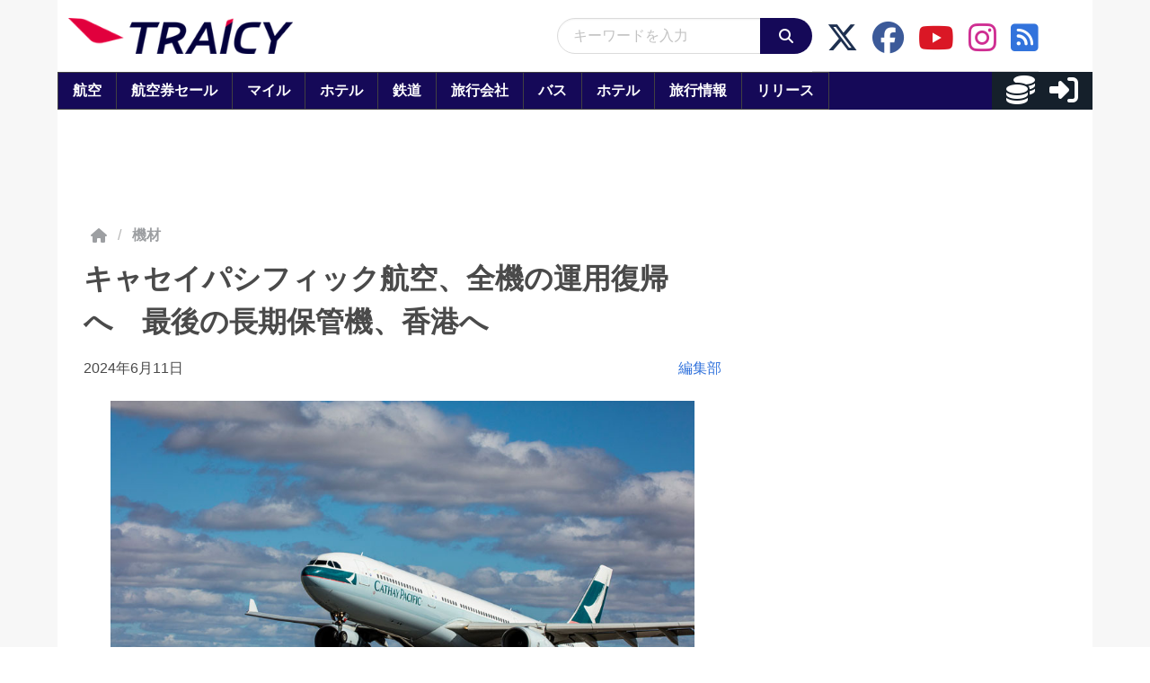

--- FILE ---
content_type: text/javascript
request_url: https://html-load.com/loader.min.js
body_size: 27888
content:
// 
!function(){function a0f(e,t){const n=a0m();return(a0f=function(e,t){return n[e-=294]})(e,t)}function a0m(){const e=["classList","document.querySelectorAll","tags","ybar","stack","contentDocument","__tcfapi not found within timeout","bWpiMGZldTZseng3a3FoZ29wNGF0ODMxYzkyeXdpcjVu","insertBefore","picrew.me","UserAgent","KAlFSENfO3MvLldnTmZWbCB6OU1ZaFF9VGo6SkZVUykj","fGAJJ1JxajZDTldIXUk4c3g3dTNm","body","json.parse","Node_appendChild","Node","reserved1Output","intersectionRect","Object","addEventListener","Navigator","reverse","Headers","parseFromString","MHQ4a2JmMjZ1ejlzbWg3MTRwY2V4eQ==","document.createElement","getItem","connection","btoa","alert","cookie","czN6Ym85YWhnZjdsazV5MGN1bXJwcW53eDZpNGpldnQy","_as_req",". Phase: ","calculatorsoup.com","opr","N3k6eDIxOF1VI05DfW5XYU1Te0w=","width not set properly","load","Script","bzVoa203OHVwMnl4d3Z6c2owYXQxYmdscjZlaTQzbmNx","self","data","entries","childElementCount","includes","promise","createObjectURL","dXNqbDRmaHdicHIzaXl6NXhnODZtOWV2Y243b2swYTIxdA==","DocumentFragment","responseType","5BLBBxo","Node_baseURI","version=","cDkxdHp4NGlic2h3ZjNxeWVuNTA2dWdvMm1rdjhscmpjNw==","string-try-catch","elem","YTI3NGJjbGp0djBvbXc2ejlnNXAxM3VzOGVraHhpcmZx","samsungbrowser","toLowerCase","endpoint","max","as-async","undefined","eventName","httpEquiv","Py0wOHRQKEpIMUVHeyVbaiZzIiBENWs=","getBoundingClientRect","Function","VHNwektcVnZMMzkpOlBSYTh4Oy51ZyhgdD93XTZDT2ZGMQ==","JSON","blN5TkRHJ01qL288VSBsIlFFa21pWDJIe1pZSmg0JT1f","as_domain","innerWidth","PTZhMEc+UE9vMzdudj94JjFgXTJ0","type","https:","getDeviceInfo","indexOf","text","azk2WUsodi8mSUNtR0IJNWJ6YT9IY1BfMVcgcVJvQS49Cg==","Element","data-query","RegExp","edge","add","Failed to fetch script: ","https://report.error-report.com/modal?eventId=&error=","Nm52OGNqZ3picXMxazQ5d2x4NzUzYWU=","alphaStr","History","window","contentWindow","documentElement","cWJ1dw==","isArray","regexp-test","keyval","attributes","hostage","Window","UUNBQlYiXSMwamImV282dDpVdWlIZzFyUEQ0JSlSbE5rLQ==","cGxiaTIxY3hmbW8zNnRuNTB1cQ==","setItem","_isTcfNeeded","aG5bUlhtfERPSC86LkVWS0o7NH1TVQ==","function a0Z(e,Z){const L=a0e();return a0Z=function(w,Q){w=w-0xf2;let v=L[w];return v;},a0Z(e,Z);}function a0e(){const eD=['onload','as_','526myoEGc','push','__sa_','__as_ready_resolve','__as_rej','addEventListener','LOADING','XMLHttpRequest','entries','getOwnPropertyDescriptor','_as_prehooked_functions','status','script_onerror','__fr','xhr_defer','href','isAdBlockerDetected','length','then','8fkpCwc','onerror','apply','readyState','_as_prehooked','set','__as_new_xhr_data','Window','catch','charCodeAt','location','document','onreadystatechange','__as_xhr_open_args','_as_injected_functions','DONE','open','toLowerCase','handleEvent','defineProperty','name','54270lMbrbp','__as_is_xhr_loading','prototype','decodeURIComponent','contentWindow','EventTarget','407388pPDlir','__as_xhr_onload','collect','get','call','JSON','setAttribute','Element','btoa','__as_is_ready_state_change_loading','GET','4281624sRJEmx','__origin','currentScript','1433495pfzHcj','__prehooked','1079200HKAVfx','window','error','687boqfKv','fetch','load','1578234UbzukV','function','remove','hostname','adshield'];a0e=function(){return eD;};return a0e();}(function(e,Z){const C=a0Z,L=e();while(!![]){try{const w=-parseInt(C(0x10a))/0x1*(-parseInt(C(0x114))/0x2)+-parseInt(C(0xf7))/0x3+-parseInt(C(0x127))/0x4*(parseInt(C(0x13c))/0x5)+parseInt(C(0x10d))/0x6+parseInt(C(0x105))/0x7+parseInt(C(0x107))/0x8+-parseInt(C(0x102))/0x9;if(w===Z)break;else L['push'](L['shift']());}catch(Q){L['push'](L['shift']());}}}(a0e,0x24a95),((()=>{'use strict';const m=a0Z;const Z={'HTMLIFrameElement_contentWindow':()=>Object[m(0x11d)](HTMLIFrameElement[m(0xf3)],m(0xf5)),'XMLHttpRequest_open':()=>Q(window,m(0x11b),m(0x137)),'Window_decodeURIComponent':()=>Q(window,m(0x12e),m(0xf4)),'Window_fetch':()=>Q(window,m(0x12e),m(0x10b)),'Element_setAttribute':()=>Q(window,m(0xfe),m(0xfd)),'EventTarget_addEventListener':()=>Q(window,m(0xf6),m(0x119))},L=m(0x116)+window[m(0xff)](window[m(0x131)][m(0x123)]),w={'get'(){const R=m;return this[R(0xf9)](),window[L];},'collectOne'(v){window[L]=window[L]||{},window[L][v]||(window[L][v]=Z[v]());},'collect'(){const V=m;window[L]=window[L]||{};for(const [v,l]of Object[V(0x11c)](Z))window[L][v]||(window[L][v]=l());}};function Q(v,l,X){const e0=m;var B,s,y;return e0(0x108)===l[e0(0x138)]()?v[X]:e0(0x132)===l?null===(B=v[e0(0x132)])||void 0x0===B?void 0x0:B[X]:e0(0xfc)===l?null===(s=v[e0(0xfc)])||void 0x0===s?void 0x0:s[X]:null===(y=v[l])||void 0x0===y||null===(y=y[e0(0xf3)])||void 0x0===y?void 0x0:y[X];}((()=>{const e2=m;var v,X,B;const y=W=>{const e1=a0Z;let b=0x0;for(let O=0x0,z=W[e1(0x125)];O<z;O++){b=(b<<0x5)-b+W[e1(0x130)](O),b|=0x0;}return b;};null===(v=document[e2(0x104)])||void 0x0===v||v[e2(0x10f)]();const g=function(W){const b=function(O){const e3=a0Z;return e3(0x113)+y(O[e3(0x131)][e3(0x110)]+e3(0x11e));}(W);return W[b]||(W[b]={}),W[b];}(window),j=function(W){const b=function(O){const e4=a0Z;return e4(0x113)+y(O[e4(0x131)][e4(0x110)]+e4(0x135));}(W);return W[b]||(W[b]={}),W[b];}(window),K=e2(0x113)+y(window[e2(0x131)][e2(0x110)]+e2(0x12b));(X=window)[e2(0x117)]||(X[e2(0x117)]=[]),(B=window)[e2(0x118)]||(B[e2(0x118)]=[]);let x=!0x1;window[e2(0x117)][e2(0x115)](()=>{x=!0x0;});const E=new Promise(W=>{setTimeout(()=>{x=!0x0,W();},0x1b5d);});function N(W){return function(){const e5=a0Z;for(var b=arguments[e5(0x125)],O=new Array(b),z=0x0;z<b;z++)O[z]=arguments[z];return x?W(...O):new Promise((k,S)=>{const e6=e5;W(...O)[e6(0x126)](k)[e6(0x12f)](function(){const e7=e6;for(var f=arguments[e7(0x125)],q=new Array(f),A=0x0;A<f;A++)q[A]=arguments[A];E[e7(0x126)](()=>S(...q)),window[e7(0x118)][e7(0x115)]({'type':e7(0x10b),'arguments':O,'errArgs':q,'reject':S,'resolve':k});});});};}const I=W=>{const e8=e2;var b,O,z;return e8(0x101)===(null===(b=W[e8(0x134)])||void 0x0===b?void 0x0:b[0x0])&&0x0===W[e8(0x11f)]&&((null===(O=W[e8(0x134)])||void 0x0===O?void 0x0:O[e8(0x125)])<0x3||!0x1!==(null===(z=W[e8(0x134)])||void 0x0===z?void 0x0:z[0x2]));},M=()=>{const e9=e2,W=Object[e9(0x11d)](XMLHttpRequest[e9(0xf3)],e9(0x133)),b=Object[e9(0x11d)](XMLHttpRequest[e9(0xf3)],e9(0x12a)),O=Object[e9(0x11d)](XMLHttpRequestEventTarget[e9(0xf3)],e9(0x128)),z=Object[e9(0x11d)](XMLHttpRequestEventTarget[e9(0xf3)],e9(0x112));W&&b&&O&&z&&(Object[e9(0x13a)](XMLHttpRequest[e9(0xf3)],e9(0x133),{'get':function(){const ee=e9,k=W[ee(0xfa)][ee(0xfb)](this);return(null==k?void 0x0:k[ee(0x103)])||k;},'set':function(k){const eZ=e9;if(x||!k||eZ(0x10e)!=typeof k)return W[eZ(0x12c)][eZ(0xfb)](this,k);const S=f=>{const eL=eZ;if(this[eL(0x12a)]===XMLHttpRequest[eL(0x136)]&&I(this))return this[eL(0x100)]=!0x0,E[eL(0x126)](()=>{const ew=eL;this[ew(0x100)]&&(this[ew(0x100)]=!0x1,k[ew(0xfb)](this,f));}),void window[eL(0x118)][eL(0x115)]({'type':eL(0x122),'callback':()=>(this[eL(0x100)]=!0x1,k[eL(0xfb)](this,f)),'xhr':this});k[eL(0xfb)](this,f);};S[eZ(0x103)]=k,W[eZ(0x12c)][eZ(0xfb)](this,S);}}),Object[e9(0x13a)](XMLHttpRequest[e9(0xf3)],e9(0x12a),{'get':function(){const eQ=e9;var k;return this[eQ(0x100)]?XMLHttpRequest[eQ(0x11a)]:null!==(k=this[eQ(0x12d)])&&void 0x0!==k&&k[eQ(0x12a)]?XMLHttpRequest[eQ(0x136)]:b[eQ(0xfa)][eQ(0xfb)](this);}}),Object[e9(0x13a)](XMLHttpRequestEventTarget[e9(0xf3)],e9(0x128),{'get':function(){const ev=e9,k=O[ev(0xfa)][ev(0xfb)](this);return(null==k?void 0x0:k[ev(0x103)])||k;},'set':function(k){const el=e9;if(x||!k||el(0x10e)!=typeof k)return O[el(0x12c)][el(0xfb)](this,k);const S=f=>{const er=el;if(I(this))return this[er(0xf2)]=!0x0,E[er(0x126)](()=>{const eX=er;this[eX(0xf2)]&&(this[eX(0xf2)]=!0x1,k[eX(0xfb)](this,f));}),void window[er(0x118)][er(0x115)]({'type':er(0x122),'callback':()=>(this[er(0xf2)]=!0x1,k[er(0xfb)](this,f)),'xhr':this});k[er(0xfb)](this,f);};S[el(0x103)]=k,O[el(0x12c)][el(0xfb)](this,S);}}),Object[e9(0x13a)](XMLHttpRequestEventTarget[e9(0xf3)],e9(0x112),{'get':function(){const eB=e9;return z[eB(0xfa)][eB(0xfb)](this);},'set':function(k){const es=e9;if(x||!k||es(0x10e)!=typeof k)return z[es(0x12c)][es(0xfb)](this,k);this[es(0xf8)]=k,this[es(0x119)](es(0x109),S=>{const ey=es;I(this)&&window[ey(0x118)][ey(0x115)]({'type':ey(0x122),'callback':()=>{},'xhr':this});}),z[es(0x12c)][es(0xfb)](this,k);}}));};function P(W){return function(){const eg=a0Z;for(var b=arguments[eg(0x125)],O=new Array(b),z=0x0;z<b;z++)O[z]=arguments[z];return this[eg(0x134)]=O,W[eg(0x129)](this,O);};}function Y(W,b,O){const et=e2,z=Object[et(0x11d)](W,b);if(z){const k={...z,'value':O};delete k[et(0xfa)],delete k[et(0x12c)],Object[et(0x13a)](W,b,k);}else W[b]=O;}function D(W,b,O){const ej=e2,z=W+'_'+b,k=w[ej(0xfa)]()[z];if(!k)return;const S=ej(0x108)===W[ej(0x138)]()?window:ej(0x132)===W?window[ej(0x132)]:ej(0xfc)===W?window[ej(0xfc)]:window[W][ej(0xf3)],f=function(){const eK=ej;for(var A=arguments[eK(0x125)],U=new Array(A),F=0x0;F<A;F++)U[F]=arguments[F];try{const J=j[z];return J?J[eK(0xfb)](this,k,...U):k[eK(0xfb)](this,...U);}catch(G){return k[eK(0xfb)](this,...U);}},q=O?O(f):f;Object[ej(0x13a)](q,ej(0x13b),{'value':b}),Object[ej(0x13a)](q,ej(0x106),{'value':!0x0}),Y(S,b,q),window[ej(0x117)][ej(0x115)](()=>{const ex=ej;window[ex(0x111)]&&!window[ex(0x111)][ex(0x124)]&&S[b]===q&&Y(S,b,k);}),g[z]=q;}window[K]||(w[e2(0xf9)](),D(e2(0x11b),e2(0x137),P),D(e2(0xfe),e2(0xfd)),D(e2(0x12e),e2(0x10b),N),(function(){const eN=e2,W=(z,k)=>new Promise((S,f)=>{const eE=a0Z,[q]=k;q[eE(0x121)]?f(k):(E[eE(0x126)](()=>f(k)),z[eE(0x119)](eE(0x10c),()=>S()),window[eE(0x118)][eE(0x115)]({'type':eE(0x120),'reject':()=>f(k),'errArgs':k,'tag':z}));}),b=Object[eN(0x11d)](HTMLElement[eN(0xf3)],eN(0x128));Object[eN(0x13a)](HTMLElement[eN(0xf3)],eN(0x128),{'get':function(){const eI=eN,z=b[eI(0xfa)][eI(0xfb)](this);return(null==z?void 0x0:z[eI(0x103)])||z;},'set':function(z){const eo=eN;var k=this;if(x||!(this instanceof HTMLScriptElement)||eo(0x10e)!=typeof z)return b[eo(0x12c)][eo(0xfb)](this,z);const S=function(){const ei=eo;for(var f=arguments[ei(0x125)],q=new Array(f),A=0x0;A<f;A++)q[A]=arguments[A];return W(k,q)[ei(0x12f)](U=>z[ei(0x129)](k,U));};S[eo(0x103)]=z,b[eo(0x12c)][eo(0xfb)](this,S);}});const O=EventTarget[eN(0xf3)][eN(0x119)];EventTarget[eN(0xf3)][eN(0x119)]=function(){const eM=eN;for(var z=this,k=arguments[eM(0x125)],S=new Array(k),f=0x0;f<k;f++)S[f]=arguments[f];const [q,A,...U]=S;if(x||!(this instanceof HTMLScriptElement)||eM(0x109)!==q||!(A instanceof Object))return O[eM(0xfb)](this,...S);const F=function(){const eP=eM;for(var J=arguments[eP(0x125)],G=new Array(J),H=0x0;H<J;H++)G[H]=arguments[H];return W(z,G)[eP(0x12f)](T=>{const eY=eP;eY(0x10e)==typeof A?A[eY(0x129)](z,T):A[eY(0x139)](...T);});};O[eM(0xfb)](this,q,F,...U);};}()),M(),window[K]=!0x0);})());})()));","cXA1cjg0Mnljdnhqb3diYXo3dWh0czlnazZpMGVtbjEzZg==","span","bottom","math-random","bWFHO0ZULmUyY1l6VjolaX0pZzRicC1LVVp5PHdMCl8/","getComputedStyle","Yzc4NjNxYnNtd3k1NG90bmhpdjE=","opt/","FontFace","c3ZtbQ==","addModule","responseURL","SharedStorageWorklet","sleipnir/","setProperty","document.hidden","outerHTML","DOMTokenList","isInIframe","Response","language","VW4gcHJvYmzDqG1lIGVzdCBzdXJ2ZW51IGxvcnMgZHUgY2hhcmdlbWVudCBkZSBsYSBwYWdlLiBWZXVpbGxleiBjbGlxdWVyIHN1ciBPSyBwb3VyIGVuIHNhdm9pciBwbHVzLg==","src","querySelectorAll","HTMLSourceElement","matches","safari","initial","focus/","ZW93NXJmbHVxOHg0emdqNzBwMTNjaTZtaDJzOXRua2Fidg==","then","Jmo8UkRzW1c+YnVrTWBjPzEpCWw=","M2M1MWdvcTQwcHphbDlyNnh1dnRrZXkyc3duajdtaWhi","RVlmP1JOMmF9V2JVNWVIX3xTdEpv","javascript:","Date.now is not a number","reserved2Output","href","scribd.com","async","getAttributeNames","idx","srcdoc","fetchScript error(script malformed), url: ","137340LYVDLh","adshieldMaxRTT","string","findLastIndex","query","tcString","input","https://html-load.com","as_","Failed to get key from: ","HTMLIFrameElement","name","WEVRNSU8Sl9oIy4wZj92ZUs6ewlDdXRqYEJQOE5HVWIp","document.classList.remove not work","Date","Error","forEach","eDhiM2xuMWs5bWNlaXM0dTB3aGpveXJ6djVxZ3RhcGYyNw==","685899zhIKNK","requestAnimationFrame","Failed to execute packing script","flatMap","firefox","O2ZlUVhcLk54PHl9MgpVOWJJU0wvNmkhWXUjQWh8Q15a","join","Node_insertBefore","function","childNodes","cXhuNml1cDNvdDhnejdmbGN3MDlieQ==","str","Failed to decode protect-url: url is empty","sping","resources://","Version/","nextSibling","Element_innerHTML","scrollX,Y","appendChild","CSSStyleSheet","27oLXSNW","atob-btoa","XMLHttpRequest.onreadystatechange","/resources/v2/","bWlsYmAjM0JhcV07RFRWP2UuPCAmYw==","number","getEntriesByType","script not executed(blob)","Integrity check failed: ","cmVzZXJ2ZWQy","call","content","d3IyNzV5b2dzajRrdjAzaXpjbngxdWFxYjhwZmxtNnRo","fetchScript error(status: ","X-Crc32","textContent","scrollX","mailto:","scrollHeight","3595926gFjqjU","XncgVl8xcWs2OmooImc+aSVlfEwyY0k=","responseText","crios","json","srcset","split","script malformed. source length: ","&type=negotiate_fail","setTimeout","c3hwMlc5IC0zT25TJjdIPXJWNEQ7VFthdyFdTUFJL31MbA==","https://report.error-report.com/modal?","UWpeIE5DVXY1NGxlIlZNbV8zMEdM","Failed to load script: ","all","NFdCXTM+CW89bk12Y0thd19yVlI3emxxbSlGcGA6VGdPJw==","output","statusText","status","removeChild","Range","version","aXJycg==","d2VneWpwenV4MzhxMmE5dm1pZm90","concat","isSafari","style","isBrave","MessagePort","eventId=","ddg/","replaceSync","cmVzZXJ2ZWQx","function a0v(F,v){const h=a0F();return a0v=function(L,H){L=L-0x85;let E=h[L];return E;},a0v(F,v);}function a0F(){const y=['length','includes','removeEventListener','99DdfTHL','message','426867skijjn','926090UmJmXE','5618020JaGBio','forEach','delete','9152640ERdRZO','get','c3RyaW5n','setTimeout','handleEvent','eval','requestIdleCallback','399064oRTnwg','168YhZGAx','test','requestAnimationFrame','error','call','set','addEventListener','filter','load','61678oqLYfA','setInterval','ZnVuY3Rpb24','prototype','click','3732384LyVUeN','27bKBjKK','slice'];a0F=function(){return y;};return a0F();}(function(F,v){const i=a0v,h=F();while(!![]){try{const L=-parseInt(i(0x94))/0x1+parseInt(i(0x9e))/0x2*(parseInt(i(0x86))/0x3)+-parseInt(i(0xa3))/0x4+parseInt(i(0x89))/0x5+parseInt(i(0x8d))/0x6+parseInt(i(0x88))/0x7*(parseInt(i(0x95))/0x8)+-parseInt(i(0xa4))/0x9*(parseInt(i(0x8a))/0xa);if(L===v)break;else h['push'](h['shift']());}catch(H){h['push'](h['shift']());}}}(a0F,0xf2094),((()=>{const G=a0v,F=(E,B)=>typeof E===B,v=atob(G(0xa0)),h=atob(G(0x8f));if(!F(h,h))return;{const E=RegExp[G(0xa1)][G(0x96)];RegExp[G(0xa1)][G(0x96)]=function(B){const g=G;return E[g(0x99)](this,B);};}[G(0x97),G(0x93),G(0x9f),G(0x90)][G(0x9c)](B=>window[B])[G(0x8b)](B=>window[B]=H(window[B],B)),EventTarget[G(0xa1)][G(0x9b)]=H(EventTarget[G(0xa1)][G(0x9b)],G(0x9b),0x1),EventTarget[G(0xa1)][G(0x85)]=H(EventTarget[G(0xa1)][G(0x85)],G(0x85),0x1);const L=new Map();function H(B,u){const P=G;let p=arguments[P(0xa6)]>0x2&&void 0x0!==arguments[0x2]?arguments[0x2]:0x0;return function(){const o=P;for(var S=arguments[o(0xa6)],K=new Array(S),N=0x0;N<S;N++)K[N]=arguments[N];const Q=K[o(0xa5)](0x0,p),Y=K[p],b=K[o(0xa5)](p+0x1);if(!Y)return B[o(0x99)](this,...K);if(o(0x9f)!==u&&o(0x90)!==u&&!F(Y,v)&&!F(Y[o(0x91)],v))return B[o(0x99)](this,...K);let f=null;if(o(0x9b)===u||o(0x85)===u){const I=[o(0x9d),o(0x98),o(0x87),o(0xa2)],J=Q[0x0];if(!I[o(0xa7)](J))return B[o(0x99)](this,...K);L[o(0x8e)](this)||L[o(0x9a)](this,new Map()),L[o(0x8e)](this)[o(0x8e)](J)||L[o(0x8e)](this)[o(0x9a)](J,new Map()),f=L[o(0x8e)](this)[o(0x8e)](J)[o(0x8e)](Y);}if(f=f||function(){const W=o;for(var x=arguments[W(0xa6)],X=new Array(x),m=0x0;m<x;m++)X[m]=arguments[m];return F(Y,v)?Y[W(0x99)](this,...X):F(Y,h)?window[W(0x92)](Y):F(Y[W(0x91)],v)?Y[W(0x91)][W(0x99)](Y,...X):void 0x0;},o(0x9b)===u){const x=Q[0x0];L[o(0x8e)](this)[o(0x8e)](x)[o(0x9a)](Y,f);}else{if(o(0x85)===u){const X=Q[0x0],m=L[o(0x8e)](this)[o(0x8e)](X)[o(0x8e)](Y)||Y;return L[o(0x8e)](this)[o(0x8e)](X)[o(0x8c)](Y),B[o(0x99)](this,...Q,m,...b);}}return B[o(0x99)](this,...Q,f,...b);};}})()));","frameElement","configIndex","resource","stopImmediatePropagation","MzZxejBtdjl0bmU3a3dyYTVpMXVqeDI4b3lmc3BjZ2xoNA==","wrong contentWindow","HTMLLinkElement",", source length: ",'{"apply-ratio":1,"',"YmphM3prZnZxbHRndTVzdzY3OG4=","replaceState","M2Jwa2ltZnZ4ZTcxNm56b3lydzBxNTI=","no purpose 1 consent","306390fBkwKu","getElementById","base64 failed","fXFCPHpgUFpbWUg6MHNqdmFPcA==","bGU0OTcxbTVpcnB1a3hqdjNzcTJvOHk2MGduYnp0aHdmYQ==","className","searchParams","parseInt","728px","document - link element","__gpp not found within timeout","document.documentElement.clientWidth, clientHeight","eTkzcmZ0czdseHE4dmtnamVuNW0waTZ3emhhcDF1Y2Iybw==","script","return this","loader","reserved2","Event","originalUrl","outerWidth","em1wYw==","SktqJUlWels8RUgmPUZtaWN1TS46CVMteFBvWnM3CmtB","replaceScriptElementAsync","data-src","X2w8IFZ6cURGOjJnNjF3e2ltKCI3TEFaYS9eaiVcJ0s/","resources-v2://","dispatchEvent","OTF5c3hlOGx1b3JuNnZwY2l3cQ==","overflow","(E2) Invalid protect url: ","encodedBodySize","eDUwdzRvZTdjanpxOGtyNmk5YWZ0MnAxbmd1bG0zaHlidg==","test/view/passed","_as_res","poster","search","isInRootIframe","now","Yml4cXJod245emptNTRvMTJmZTBz","readyState","constructor","EventTarget_addEventListener","debug","Invalid protect url prefix: ","googletag","rel","_fa_","map","AS-ENCODED-VAL","VGhlcmUgd2FzIGEgcHJvYmxlbSBsb2FkaW5nIHRoZSBwYWdlLiBQbGVhc2UgY2xpY2sgT0sgdG8gbGVhcm4gbW9yZS4=","chrome","intersectionRatio","isSamsungBrowser","edg/","edgios","getWindowId","document.head.appendChild, removeChild, childNodes","warn","error on googletag.pubads()","pubads","cmVzZXJ2ZWQxT3V0cHV0","signalStatus","scrollWidth","Click","sdkVersion","Math","AdShield API cmd.push result","open","ping","document - find element","ZT9gM0FVPDJaWzsJaUpFRlYnfFBhOFQ1ai0udiA6cSNIKQ==","http://","combo","min","WwllJjVCXlc+MCMKcmJxSTd9LUF8Yw==","hostname","MG96dXBrcng2cWp3bnlnbDM0bTdpOXRoMWY4djJiZWM1","a24xZWhvNmZqYnI0MHB4YzlpMnE=","&message=","dWwyb3cwMWo5enE1OG1mazRjdjM3YWJzeWlndGVoNnhu","reload","CrOS","Loader aborted: ","pagehide","cmE7TUg3emZBb1EJeFRVaD9uPSFOSks5PHZgNXsjbVsz","appendScriptElementAsync","e2VGJU9YclEyPm5wM0pOXTQ3dQ==","confirm","Worker","set","[data-uri]","abc","c204ZmtocndhOTR5MGV1cGoybnEx","LklwPnN6SjhFd2FoWU0vdjt5S2M9ZgooW19UIHEzbk9T","bkVlSkthLjpQe0E7eDBVTCI0J1hGbXx9d2Z2elEjN1pTKA==","https://cadmus.script.ac","Y29rcQ==","keys","replace","responseXML","requestIdleCallback not exists","parse","NodeList","Clean.io Inc.","transferSize","string-api","findIndex","symbol","dXl5aw==","requestIdleCallback","attributionSrc","consents","S1ppe140PG0iNSdjJQpYTHVyeXBxQThbZUl3LURSfGtiQg==","top","duration","can't access user-agent","document.querySelector","reserved1","X-Length","fromCharCode","response","opera","cachedResultIsInAdIframe","isInAdIframe","fxios/","NzRoZnZidGNqMmVyb2EwdWw1Nnl3M2lucXhrZ3A5bTF6cw==","cnlwYQ==","right","race","MWtvaG12NHJsMDgzNjJhaXA3ZmpzNWN0YnF5Z3p3eG5l","getTime","XnpHW3dtCkNgPThCdj48Jl0wOlQgTCNweDNYbGktbikuNA==","parentElement",'{"type": "tag", "marshalled": "<html></html>"}',"boundingClientRect","wp-data","height","protocol","KHIlOTZqVks3e2tQCWdEaE9jRnMnMTtNIkl1UVoveXFB","Chrome/","Y3J4bWpmN3loZ3Q2bzNwOGwwOWl2","Blob","port","removeAttribute","Invalid protect url: ","child-0","sectionChange","HTMLVideoElement","PEdjcE9JLwl6QVglNj85byByLmJtRlJpZT5Lc18pdjtWdQ==","Nm03a3dlM3Fhb2h1NWc0Yno4aQ==","link","OWptYW53eXF4MHM1NHp1dG82aA==","ZmthZA==","HTMLScriptElement","inventories_key","stringify","CSSStyleDeclaration","eDVBOGhFOT0KUUcxIkN1SidvVihJKT5sYlc0RCNlIEw2","Number","get","yahoo-mail-v1","AdShield API","referrer","insertRule","cmVzZXJ2ZWQyT3V0cHV0","char must be length 1","cmVzZXJ2ZWQxSW5wdXQ=","tcloaded","encodeURIComponent","Y3E5ODM0a2h3czJ0cmFnajdmbG55bXU=","Firefox/","insertAdjacentElement","Forcepoint","android","hash","source","tagName","eVw2WmcxcW1ea3pjJ3woWWlvUiI+Rgo=","about:","adshield","charCodeAt","display","ZndiaA==","Array","as-extra","https://report.error-report.com/modal?eventId=&error=Vml0YWwgQVBJIGJsb2NrZWQ%3D&domain=","action","NmFreWhvcjgwbTM3c2xmdzF2eHA=","HTMLElement","closest","bTByeWlxdDgzNjJwMWZhdWxqNHpnaA==","aW5wdXQ=","writeln","whale","innerText","setIsTcfNeeded","reduce","cGhtMjF2OWN3NGI3M3lnbG5meG90YXpzdWo4cXJrNjUwaQ==","bzlxemF4dHA0MDZ3a2U3aWIyZzM4Znltdmo1bGNoMW5y","N3VpbDVhM2d4YnJwdHZqZXltbzRjMDl3cXpzNjgybmYx","length","ghi","reserved1Input","pubkey","Failed to load website due to adblock: ","NW52MWllZ3phMjY5anU4c29reTA0aDNwN3JsdGN4bWJx","lastIndexOf","InE0CkozZmtaaGombHRgd0g1MFQ9J2d8KEVQW0ItUVlE","postMessage","encodeURI","insertAdjacentHTML","removeEventListener","object","resolve","inventory_name","find","Rzc1MmVgTFh4J1ptfTk8CXs/Rg==","player","hidden","document.getElementById","VHg8V3xYdmN1YkN6LWVrVS8gb2lNCSY6JUlnPjJoe3Nb","HTMLFormElement","def","endsWith","iframe","loader-check",'","width":160,"height":600,"position":{"selector":"div#contents","position-rule":"child-0","insert-rule":[]},"original-ads":[{"selector":"div#contents > span#ads"}],"attributes":[]}]}',"&host=","nthChildOf","Element.remove","revokeObjectURL","@@toPrimitive must return a primitive value.","aXp4c29tcWgzcDhidmdhNDl3N2Z5MnRsdWM2ZTVuMDFy","send","b2lscjg3dDZnMXFiejVlZjRodnB5Y3VqbXgzbndzMDJrOQ==","width: 100vw; height: 100vh; z-index: 2147483647; position: fixed; left: 0; top: 0;","Cf-Ray","189220CqYbbv","from","unknown","Tig5fCEvX1JEdjZRKSI4P0wjaFdscjs=","text/css","none","ar-v1","cache_is_blocking_ads","message","slice","djlhcHlpazYyMzBqNW1sN244YnVxcmYxemdzY2V3eHQ0","url","parseFloat","), url: ","JlhEX1FPaE1ybHRwUjFjNHpHClk=","toString","https://","host","AdShield API cmd.push","MUVIYi58dT9wKHFmUGl0eSdyNk8lCXc9XTlCSlJEOzo4aw==","Jm0yR1Q1SXJQIiAuQihvPTppZ2JKcFduejd0Y3ZOWmA+Cg==",'":[{"id":"',"QiBjMQkzRlklPGZfYjJsdV44Wk5DeiNHJ3ZXTTdyJlE9","EventTarget","some","append","width","check","HTMLMediaElement","HTMLMetaElement","a3luYg==",", Script-Crc32: ","Document","Promise","Invalid reserved state: ",", X-Length: ","eWJmcQ==","reserved2Input","ariaLabel","tri","/script/","title","data:","decodeURIComponent","data-sdk","bnh6bg==","ABCDEFGHIJKLMNOPQRSTUVWXYZabcdefghijklmnopqrstuvwxyz","Css","startsWith","PerformanceEntry","v7.5.132","location","fetch","__gpp","elementFromPoint","naver","createElement","aWQ=","can't access document.hidden","error on contentWindow","VzB8N196fXtyb1lraFhMXiUoJy8+TnRRR2d1WlNBNHZV","document.getElementsByClassName","value","remove","worldhistory.org","matchAll","dVY2fSlRJz9Ee1NlQU1YNDtFZg==","outerHeight","fetchLater","hasAttribute","as_loader_version","Element_attributes","loading","#as_domain","frames","rtt","cadmus script blocked","baseURI","clearInterval","contains","[native code]","7Y6Y7J207KeA66W8IOu2iOufrOyYpOuKlCDspJEg66y47KCc6rCAIOuwnOyDne2WiOyKteuLiOuLpC4g7J6Q7IS47ZWcIOuCtOyaqeydhCDrs7TroKTrqbQgJ+2ZleyduCfsnYQg7YG066at7ZWY7IS47JqULg==","N3o+Z317L1cjYGNbWlQmc0k8Mi1oYUtYWW4Kbyl4U0ZB","isGecko","floor","target","getOwnPropertyDescriptor","bmxvYw==","&is_brave=","innerHeight","purpose","exec","ing","(function(){","HTMLImageElement","jkl","isSleipnir","collect","domain switch: no src attribute","Url","navigator","alt","insertAfter","head","Timed out waiting for consent readiness","&title=","URLSearchParams","CSSStyleDeclaration.set/get/removeProperty","DOMParser","defineProperty","origin","bTg5NjFxd3pnaHUyN3hlb2FwbjNrNWlsdnJmamM0c3l0MA==","match","isNaN","div#contents","a2Zwdg==","get-computed-style","eDI5aGI4cHd2c2lsY21xMDY1dDQzN3JueXVvMWpmemtl","createContextualFragment","QjggL1k5b11WSENfcDN5dApoVE9OaTVxNklHLXI9Mmcl","catch","&domain=","ME5tfXViQzlMNmt7Nygibng+cz1Lb11JQncveVNnZiVX","bXRlcWgweXM2MnAxZnhqNTg5cm80YXVuemxpZzNjN3diaw==","stylesheet","brave","removeProperty","close","getElementsByTagName","domain switched","setAttributeNS","status code: ","azUyM3RscHplcXZzMHlqaDgxb2d1YTZ3bmJyN2M5bWY0aQ==","profile","stopPropagation","Date.now","&error=","AdShield API cmd","last_bfa_at","papi","http","PerformanceResourceTiming","onreadystatechange","cmVzZXJ2ZWQySW5wdXQ=","b3V0cHV0","parentNode","], X-Crc32: ","IFrame","getPropertyValue","charAt","server","MW53c3I3dms4ZmgwbDN1dDkyamlncXg2ejQ1Y3BibXlv","ODk1dDdxMWMydmVtZnVrc2w2MGh5empud28zNGJ4cGdp","img","parent","log",", cfRay: ","sendBeacon","MessageEvent","IntersectionObserverEntry","headers","setInterval","useragent","recovery",", body: ","dataset","as-revalidator","TopLevelCss","element-tagName","Window_decodeURIComponent","bml1ZTh0bXlhY2ozbDkxcTY1Znhid3pydjdwbzJnazQw","eXB3engydXNtOG9nNXE3NHRhbmxiNnJpM3ZjZWhqOWtmMQ==","__tcfapi","aTtVaidbPHciRFQwbFpMZ1M4ZiNoeHNNVn10eTpFLSlg","abs","setImmediate","script not executed(inline)","String","dmJybDRzN3U5ZjhuejVqcHFpMG13dGU2Y3loYWcxM294","promise tainted","random","removeItem","NWY7VnQicURMQjkxJ20KfT9SNlMoWiNBYEpyMEhRbEtQKQ==","Element_setAttribute","216JbUUpY","token=","HTMLStyleElement","filter","501546GEWoqC","onLine","iterator","test/v1ew/failed","tag","gecko/","finally","YEg7NFN5TUIuCmZ1eG52I1JyUDNFSlEmOVlbTzBjCUNVbw==","userAgent","shift","getGPPData","replaceChild","xhr.onreadystatechange not set","&url=","em5iZw==","eventStatus","width not removed","aXZtc2xyNDhhY2Uzem9rZ3h0MTBiNnA=","true","utf-8","currentScript","left","div#contents > span#ads","prod","trident","ZWhvcg==",", StatusCode: [","tel:","document.getElementsByTagName","ZnU2cXI4cGlrd2NueDFhc3RtNDc5YnZnMmV6bG8wM2h5","ZGdnbg==","charset","__sa_","adshield-api","fromEntries","TlhHdDU9fV1iSWtoKThUPnAtfGVXcw==","blob:","Date.now is not a function","write","/report?",".js","as_window_id","delete","decodeURI","prototype","NGJvdjI4c3lxN3hhY2VnNjVmbTA5cnQzbGlobmt1empwMQ==","data-resource","dzFHcD4weUJgNVl0XGU0Ml1eQzNPVVhnYiBufWEnVGZxew==","})()","setHTMLUnsafe","cmd","TkduRThhX3kuRmpZTz00dzNdcDc=","N2d0a3JwYzQ1bndoNmk4amZ2OTNic3lsYXFlem11Mm8xMA==","object-keys","getElementsByClassName","728","URL","document.classList.contains","visualViewport","eDxbeWtZJTEtc0s5X0MwUmFqIzhPTGxdL0h3aHFGVQkz","script:","isFirefox","MyV0CXsycmNrZnlYUl0/TksmL0ZndztUU01tbi03X2lVLg==","setAttribute","children","apply","close-error-report","eX1YV11PJkdsL0N0KXNZQjgtYkY0UgpEJ3BTRTBcdS5aUA==","830860QFDJdm","XMLHttpRequest","error","api","ar-yahoo-v1","try-catch","/view","document","aXRoYw==","property","dXk4b2EyczZnNGozMDF0OWJpcDdyYw==","getAttribute","as_modal_loaded","performance","dmtkcw==","copyScriptElement","reject","trim","application/javascript","http:","Window_fetch","num","b3U3ZXJjdnc5bDAxeWdobmZpcDY4NWJ6eHF0YWszc2ptNA==","adshieldAvgRTT","eval","test","scrollY","pathname","clearTimeout","extra","Element_getAttribute","localStorage","cssText","a3JCSnREKFFsdl4+I1toe1gxOW8mU0VBTS9uIk89IDA1UA==","/resources/","sentrySampleRatio","atob","Zm1qeA==","div","evaluate","HTMLAnchorElement","innerHTML","a2AoNTl3aikie2c+c1xvNlRpQXgKTFA/cWFwdDBdLUl5ZQ==","push","listenerId","useractioncomplete","Map","<html></html>","POST","wrong googletag.pubads()","toPrimitive","XHlqTUYtZiJSWwlId3hucylwSUMxPTI1OEU5NlBLOkpPCg==","querySelector","&request_id=","cWdwazM3NW50bDhqdzlybXgyaTBoYzF6dXY0b2J5NnNlZg==","element-attributes"];return(a0m=function(){return e})()}(function(){const e=a0f,t=a0m();for(;;)try{if(305452==parseInt(e(776))/1+parseInt(e(351))/2+-parseInt(e(1091))/3*(parseInt(e(588))/4)+parseInt(e(952))/5*(parseInt(e(304))/6)+parseInt(e(1052))/7*(-parseInt(e(772))/8)+-parseInt(e(1070))/9+parseInt(e(844))/10)break;t.push(t.shift())}catch(e){t.push(t.shift())}})(),(()=>{"use strict";const e=a0f;var t={};t.g=function(){const e=a0f;if(e(563)==typeof globalThis)return globalThis;try{return this||new Function(e(365))()}catch(t){if(e(563)==typeof window)return window}}();const n=e=>{const t=a0f;let n=0;for(let o=0,r=e[t(551)];o<r;o++)n=(n<<5)-n+e[t(531)](o),n|=0;return n},o=class{static[e(615)](){const t=e;var o,r;let i=arguments[t(551)]>0&&void 0!==arguments[0]?arguments[0]:t(751),c=!(arguments[t(551)]>1&&void 0!==arguments[1])||arguments[1];const a=Date[t(388)](),s=a-a%864e5,l=s-864e5,d=s+864e5,u=t(1060)+n(i+"_"+s),f=t(1060)+n(i+"_"+l),m=t(1060)+n(i+"_"+d);return u===f||u===m||f===m||!(null!==(o=null!==(r=window[u])&&void 0!==r?r:window[f])&&void 0!==o?o:window[m])&&(c&&(window[u]=!0,window[f]=!0,window[m]=!0),!0)}};function r(t){const n=e;return(r=n(1078)==typeof Symbol&&n(458)==typeof Symbol[n(778)]?function(e){return typeof e}:function(e){const t=n;return e&&t(1078)==typeof Symbol&&e[t(391)]===Symbol&&e!==Symbol[t(820)]?t(458):typeof e})(t)}function i(t,n,o){const i=e;return c=function(e){const t=a0f;if(t(563)!=r(e)||!e)return e;var n=e[Symbol[t(894)]];if(void 0!==n){var o=n[t(295)](e,t(1054));if(t(563)!=r(o))return o;throw new TypeError(t(582))}return String(e)}(n),(n=i(458)==r(c)?c:c+"")in t?Object[i(697)](t,n,{value:o,enumerable:!0,configurable:!0,writable:!0}):t[n]=o,t;var c}const c=8e3;class a{static[e(546)](t){this[e(1005)]=t}static[e(510)](t){const n=e;let o=!(arguments[n(551)]>1&&void 0!==arguments[1])||arguments[1],r=arguments[n(551)]>2&&void 0!==arguments[2]?arguments[2]:n(875);try{return o&&(t=s(t)),window[r][n(927)](t)}catch(e){return""}}static[e(440)](t,n){const o=e;let r=!(arguments[o(551)]>2&&void 0!==arguments[2])||arguments[2],i=arguments[o(551)]>3&&void 0!==arguments[3]?arguments[3]:o(875);try{if(r&&(t=s(t)),!this[o(1005)])return window[i][o(1004)](t,n);(async function(){const e=o,{enableGpp:r=!1}={},a=await function(){const{tcfTimeoutMs:e=c,requireTcString:t=!0}={};return new Promise((async(n,o)=>{const r=a0f;try{var i,a;await function(){const e=a0f;let t=arguments[e(551)]>0&&void 0!==arguments[0]?arguments[0]:c;return new Promise(((n,o)=>{const r=e,i=Date[r(388)](),c=()=>{const e=r;e(1078)!=typeof window[e(760)]?Date[e(388)]()-i>t?o(new Error(e(906))):setTimeout(c,50):n(window[e(760)])};c()}))}(e);let s=!1;const l=e=>!(!e||r(518)!==e[r(791)]&&r(889)!==e[r(791)]||t&&!e[r(1057)]),d=(e,t)=>{const o=r;if(t&&!s&&l(e)){s=!0;try{var i,c;null===(i=(c=window)[o(760)])||void 0===i||i[o(295)](c,o(562),2,(()=>{}),e[o(888)])}catch{}n(e)}};null===(i=(a=window)[r(760)])||void 0===i||i[r(295)](a,r(920),2,d),setTimeout((()=>{s||o(new Error(r(692)))}),e)}catch(e){o(e)}}))}();if(!function(e){const t=a0f;var n,o;return!!(null!==(n=null===(o=e[t(678)])||void 0===o?void 0:o[t(462)])&&void 0!==n?n:{})[1]}(a))throw new Error(e(350));let s;if(r)try{s=await function(){const t=e;let n=arguments[t(551)]>0&&void 0!==arguments[0]?arguments[0]:6e3;return new Promise(((e,o)=>{const r=t,i=Date[r(388)](),c=()=>{const t=r;t(1078)!=typeof window[t(641)]?Date[t(388)]()-i>n?o(new Error(t(361))):setTimeout(c,50):(()=>{const n=t;try{var o,r,i,c;null===(o=(r=window)[n(641)])||void 0===o||o[n(295)](r,n(920),((t,o)=>{const r=n;o&&t&&(r(497)===t[r(965)]||r(412)===t[r(965)])&&e(t)})),null===(i=(c=window)[n(641)])||void 0===i||i[n(295)](c,n(786),((t,o)=>{o&&t&&e({eventName:n(1035),data:t})}))}catch{}})()};c()}))}()}catch(t){console[e(408)](t)}return{result:await Promise[e(564)]((o=>{const r=e;let{tcData:c,gppInfo:a}=o;window[i][r(1004)](t,n)})({tcData:a,gppInfo:s})),tcData:a,gppInfo:s}})()[o(708)]((e=>{}))}catch(e){}}static[e(651)](t){const n=e;let o=!(arguments[n(551)]>1&&void 0!==arguments[1])||arguments[1],r=arguments[n(551)]>2&&void 0!==arguments[2]?arguments[2]:n(875);try{return o&&(t=s(t)),window[r][n(769)](t)}catch(e){}}}i(a,e(1005),!1);const s=t=>""[e(328)](window[e(639)][e(605)],e(397))[e(328)](btoa(t));class l{static[e(331)](){const t=e;try{if(null!=window[t(688)][t(713)]&&t(331)===window[t(688)][t(713)][t(331)][t(1063)])return!0}catch(e){}return!1}static[e(329)](){const t=e;try{if(l[t(331)]())return!1;const e=navigator[t(784)][t(960)](),n=[t(1034)];return![t(401),t(985),t(404),t(936),t(472),t(1015),t(800),t(307),t(1074),t(544),t(334),t(643),t(405)][t(612)]((n=>e[t(946)](n)))&&n[t(612)]((n=>e[t(946)](n)))}catch(e){}return!1}static[e(837)](){const t=e;try{if(l[t(331)]())return!1;const e=navigator[t(784)][t(960)]();if(e[t(946)](t(1036))||e[t(946)](t(475)))return!0;const n=[t(1074)];return![t(401),t(985),t(404),t(936),t(472),t(1015),t(800),t(307),t(544),t(334),t(643),t(405)][t(612)]((n=>e[t(946)](n)))&&n[t(612)]((n=>e[t(946)](n)))}catch(e){}return!1}static[e(403)](){const t=e;try{const e=navigator[t(784)][t(960)]();return e[t(946)](t(524))&&e[t(946)](t(959))}catch(e){}return!1}static[e(684)](){const t=e;try{return navigator[t(784)][t(960)]()[t(946)](t(1021))}catch(e){}return!1}static[e(671)](){const t=e;return navigator[t(784)][t(960)]()[t(946)](t(781))}}const d=(t,n)=>{const o=e;if(o(1054)!=typeof t||o(1054)!=typeof n)return!1;const r=t[o(551)],i=n[o(551)];if(0===r&&0===i)return!0;if(0===r)return!1;if(0===i)return!0;if(r<i)return!1;for(let e=0;e<t[o(551)];e++)if(t[e]===n[0]){let r=!0;for(let i=1;i<n[o(551)];i++)if(!t[e+i]||t[e+i]!==n[i]){r=!1;break}if(r)return!0}return!1},u=(t,n)=>{const o=e;if(o(1054)!=typeof t||o(1054)!=typeof n)return-1;const r=t[o(551)],i=n[o(551)];if(0===r&&0===i)return-1;if(0===r)return-1;if(0===i)return-1;if(r<i)return-1;for(let e=0;e<t[o(551)];e++)if(t[e]===n[0]){let r=!0;for(let i=1;i<n[o(551)];i++)if(!t[e+i]||t[e+i]!==n[i]){r=!1;break}if(r)return e}return-1},f=t=>{const n=e,o=navigator[n(784)],r=u(o,t);if(-1===r)return-1;let i="";for(let e=r+t[n(551)];e<o[n(551)];e++){const t=o[n(531)](e);if(t<48||t>57)break;i+=o[e]}return parseInt(i)||-1},m={HTMLIFrameElement_contentWindow:()=>Object[e(674)](HTMLIFrameElement[e(820)],e(993)),XMLHttpRequest_open:()=>h(window,e(845),e(418)),Window_decodeURIComponent:()=>h(window,e(1001),e(631)),Window_fetch:()=>h(window,e(1001),e(640)),Element_setAttribute:()=>h(window,e(982),e(839)),EventTarget_addEventListener:()=>h(window,e(611),e(920))},w=e(808)+window[e(929)](window[e(639)][e(1045)]),x={get(){return this[e(685)](),window[w]},collectOne(e){window[w]=window[w]||{},window[w][e]||(window[w][e]=m[e]())},collect(){const t=e;window[w]=window[w]||{};for(const[e,n]of Object[t(944)](m))window[w][e]||(window[w][e]=n())}};function h(t,n,o){const r=e;var i,c,a;return r(992)===n[r(960)]()?t[o]:r(851)===n?null===(i=t[r(851)])||void 0===i?void 0:i[o]:r(971)===n?null===(c=t[r(971)])||void 0===c?void 0:c[o]:null===(a=t[n])||void 0===a||null===(a=a[r(820)])||void 0===a?void 0:a[o]}const p={appendChild:Node[e(820)][e(1089)],insertBefore:Node[e(820)][e(908)]};function v(t,n){const o=e;n[o(1086)]?p[o(908)][o(295)](n[o(483)],t,n[o(1086)]):p[o(1089)][o(295)](n[o(733)],t)}function g(t){const n=e;p[n(1089)][n(295)](document[n(691)],t)}function b(t){const n=e,o=document[n(644)](t[n(527)]);for(const e of t[n(1048)]())o[n(839)](e,t[n(855)](e));return o[n(300)]=t[n(300)],o}function y(t,n){const o=e;return n?(n[o(636)]("?")&&(n=n[o(597)](1)),t[o(946)]("?")?t+"&"+n:t+"?"+n):t}function E(){const t=e;try{const e=[65,66,67,68,69,70,71,72,73,74,75,76,77,78,79,80,81,82,83,84,85,86,87,88,89,90],n=["A","B","C","D","E","F","G","H","I","J","K","L","M","N","O","P","Q","R","S","T","U","V","W","X","Y","Z"];for(let o=0;o<26;o++)if(String[t(470)](e[o])!==n[o]||n[o][t(531)](0)!==e[o])return!1}catch(e){return!1}return!0}let T="",M=e(1059);try{var _;T=null!==(_=document[e(796)][e(855)](e(632)))&&void 0!==_?_:e(590);const t=document[e(796)][e(855)](e(374))||document[e(796)][e(855)](e(1030));t&&(M=new URL(t,window[e(639)][e(1045)])[e(698)])}catch(e){}const N={version:e(638),sdkVersion:T,endpoint:M,env:e(799),debug:!1,sentrySampleRatio:.05},L={idx:t=>Math[e(672)](Math[e(768)]()*t),elem:function(t){const n=e;return t[this[n(1049)](t[n(551)])]},num:function(t,n){const o=e;return Math[o(672)](Math[o(768)]()*(n-t))+t},alphaStr:function(t,n){const o=e,r=t+this[o(865)](0,n-t),i=[];for(let e=0;e<r;++e)i[o(887)](o(634)[o(737)](this[o(865)](0,52)));return i[o(1076)]("")},className:function(){return this[e(990)](5,15)}};function W(t){const n=e;return t?k[n(566)]((e=>e.id===t)):N[n(393)]?I[0]:L[n(957)](I)}function S(t){const n=e,o=[n(645),n(542),n(732),n(336),n(517),n(411),n(294),n(731),n(515)],r={};for(let e=0;e<o[n(551)];e++){const i=t[e];r[atob(o[e])]=n(1054)==typeof i?atob(i):i}return r}const I=[[e(624),e(1075),e(480),117,e(319),e(382),57,e(967),e(349)],[e(633),e(372),e(549),117,e(823),e(898),115,e(591),e(793)],[e(703),e(435),e(740),97,e(843),e(585),114,e(305),e(989)],[e(881),e(1064),e(805),106,e(314),e(821),53,e(528),e(520)]][e(398)]((e=>S(e))),H=[[e(371),e(444),e(556),119,e(1002),e(355),102,e(567),e(1003)],[e(533),e(508),e(297),57,e(838),e(363),101,e(354),e(500)],[e(995),e(761),e(1040),102,e(981),e(711),56,e(437),e(502)],[e(675),e(835),e(427),97,e(608),e(476),115,e(654),e(378)],[e(618),e(710),e(958),121,e(421),e(1037),110,e(602),e(1014)],[e(459),e(571),e(907),118,e(770),e(1008),115,e(827),e(428)],[e(477),e(707),e(430),112,e(445),e(699),114,e(1039),e(538)],[e(801),e(558),e(550),107,e(499),e(759),104,e(937),e(347)],[e(503),e(670),e(758),115,e(607),e(548),104,e(316),e(389)],[e(1017),e(1012),e(739),97,e(877),e(342),101,e(912),e(327)],[e(447),e(489),e(583),106,e(482),e(955),107,e(1041),e(443)],[e(790),e(911),e(941),102,e(463),e(866),57,e(975),e(491)],[e(806),e(375),e(705),103,e(783),e(1069),97,e(811),e(1080)],[e(852),e(610),e(932),56,e(886),e(720),49,e(1006),e(541)],[e(326),e(648),e(598),111,e(895),e(828),104,e(1095),e(925)],[e(858),e(972),e(766),107,e(970),e(949),50,e(425),e(854)]][e(398)]((e=>S(e))),k=[...I,...H],A=t=>{const n=e,o=W(t[n(597)](0,4));if(!o)throw new Error(n(1061)+t);const r=t[n(597)](4);let i=0;return r[n(310)]("")[n(398)]((e=>{const t=n;if(0==i&&e===String[t(470)](o[t(468)]))return i=1,"";if(0==i&&e===String[t(470)](o[t(367)]))return i=2,"";if(0!=i){const n=i;if(i=0,1==n)return o[t(917)][t(946)](e)?R(o[t(553)],o[t(917)],e):R(o[t(1058)],o[t(320)],e)+e;if(2==n)return o[t(1044)][t(946)](e)?R(o[t(625)],o[t(1044)],e):R(o[t(1058)],o[t(320)],e)+e;throw new Error(t(622)+n)}return R(o[t(1058)],o[t(320)],e)}))[n(1076)]("")};function R(t,n,o){const r=e;if(1!==o[r(551)])throw new Error(r(516));return n[r(946)](o)?t[n[r(979)](o)]:o}const Z="eyJ0eXAiOiJKV1Qi",O="LCJhbGciOiJIUzI1",V="NiJ9.eyJuYW1lIjo",j="iIiwiZW1haWwiOiI",X="iLCJleHAiOjE3Njk",z="4NDI4NTUsImlhdCI",U="6MTc2OTc1NjQ1NX0",D=".BKb03CGM1A3GSiJ",Y="NehgTh2Gi8LBvpWR",F="9AYPe1Dmq3Zc",J=()=>{const t=e,n=C();for(const e of n)t(902)in e?G(e):t(712)in e&&B(e)},C=()=>{const t=e;var n,o,r;const i=null===(n=document[t(796)])||void 0===n?void 0:n[t(855)](t(943));if(i)return function(e){const n=t,o=A(e);return JSON[n(452)](o)}(i);const c=null===(o=document[t(796)])||void 0===o?void 0:o[t(855)](t(486));if(c)return[{tags:atob(c)}];const a=null===(r=document[t(796)])||void 0===r?void 0:r[t(855)](t(822));return a?[{tags:atob(a)}]:[]},G=t=>{const n=e;var o;let{tags:r}=t;const i=document[n(796)],c=document[n(644)](n(882));c[n(885)]=r;for(const e of Array[n(589)](c[n(716)](n(364)))){var a;const t=b(e);null===(a=e[n(733)])||void 0===a||a[n(787)](t,e)}const s=(null==i?void 0:i[n(855)](n(1056)))||(null==i?void 0:i[n(855)](n(983)));for(let e=0;e<c[n(1079)][n(551)];e++){const t=c[n(1079)][e];t[n(1030)]=q(t[n(1030)]),t[n(1045)]=q(t[n(1045)]),s&&(t[n(1030)]&&(t[n(1030)]=y(t[n(1030)],s)),t[n(1045)]&&(t[n(1045)]=y(t[n(1045)],s)))}const l=null===(o=document[n(796)])||void 0===o?void 0:o[n(855)](n(999));l&&l[n(310)](";")[n(398)]((e=>({key:e[n(310)]("=")[0],value:e[n(310)]("=")[1]})))[n(1068)]((e=>{const t=n;let{key:o,value:r}=e;for(let e=0;e<c[t(1079)][t(551)];e++){const n=c[t(1079)][e];n instanceof Element&&n[t(839)](o,r)}})),Q(c)},B=t=>{const n=e;let{stylesheet:o}=t;const r=document[n(644)](n(330));r[n(885)]=o,Q(r)},Q=t=>{const n=e;var o,r;const i=(null===(o=document[n(796)])||void 0===o?void 0:o[n(1047)])||n(794)===(null===(r=document[n(796)])||void 0===r?void 0:r[n(855)](n(963)));n(660)!==document[n(390)]||i?document[n(667)](document[n(796)])?v(t,document[n(796)]):document[n(691)][n(1089)](t):document[n(814)](t[n(885)])},q=t=>{return t?(n=t)&&n[e(636)](e(1084))?y(""[e(328)](N[e(961)],e(878))[e(328)](t[e(449)](e(1084),"")),e(773)[e(328)]([Z,O,V,j,X,z,U,D,Y,F][e(1076)](""))):(t=>t&&t[e(636)](e(376)))(t)?y(""[e(328)](N[e(961)],e(1094))[e(328)](t[e(449)](e(376),"")),e(773)[e(328)]([Z,O,V,j,X,z,U,D,Y,F][e(1076)](""),e(578))[e(328)](window[e(639)][e(605)])):t:t;var n};let P=0;function K(t){const n=e,o=(e,n)=>{P++,t(e,n)};return o[n(603)]=()=>n(668),new Promise(o)}const $=[],ee=t=>$[e(887)]({message:t,timestamp:Date[e(388)]()}),te=t=>{console[e(846)](t),ee(t)},ne=async function(t){const n=e;let o=arguments[n(551)]>1&&void 0!==arguments[1]?arguments[1]:N[n(961)];try{let e=o+n(815);e+=n(954)+N[n(325)],e+=n(312),e+=n(693),e+=n(429)+encodeURIComponent(t),e+=n(789)+encodeURIComponent(location[n(1045)]),e+=n(676)+function(){const e=n;try{if(null!=window[e(688)][e(713)]&&e(331)===window[e(688)][e(713)][e(331)][e(1063)])return!0}catch(e){}return!1}()[n(603)](),e+=n(897)+L[n(990)](16,16);const r=await fetch(e,{method:n(892),body:JSON[n(506)]($)});return await r[n(980)]()}catch(e){return n(846)}},oe=new Uint32Array(256);for(let e=0;e<256;e++){let t=e;for(let e=0;e<8;e++)t=1&t?3988292384^t>>>1:t>>>1;oe[e]=t}const re=[[e(920)],[e(930)],[e(534),e(589)],[e(534),e(996)],[e(534),e(820),e(775)],[e(534),e(820),e(566)],[e(534),e(820),e(457)],[e(534),e(820),e(1055)],[e(534),e(820),e(1073)],[e(534),e(820),e(1068)],[e(534),e(820),e(946)],[e(534),e(820),e(1076)],[e(534),e(820),e(398)],[e(534),e(820),e(887)],[e(534),e(820),e(547)],[e(534),e(820),e(922)],[e(534),e(820),e(785)],[e(534),e(820),e(612)],[e(880)],[e(492)],[e(929)],[e(666)],[e(872)],[e(438)],[e(507),e(820),e(736)],[e(507),e(820),e(714)],[e(507),e(820),e(1022)],[e(1090),e(820),e(514)],[e(1066),e(388)],[e(1066),e(820),e(481)],[e(819)],[e(631)],[e(377)],[e(851),e(665)],[e(851),e(913)],[e(851),e(715)],[e(851),e(667)],[e(851),e(931)],[e(851),e(644)],[e(851),e(796)],[e(851),e(642)],[e(851),e(883)],[e(851),e(352)],[e(851),e(830)],[e(851),e(716)],[e(851),e(691),e(1089)],[e(851),e(691),e(323)],[e(851),e(569)],[e(851),e(418)],[e(851),e(896)],[e(851),e(1031)],[e(851),e(513)],[e(851),e(832)],[e(851),e(814)],[e(851),e(543)],[e(950),e(820),e(352)],[e(950),e(820),e(896)],[e(950),e(820),e(1031)],[e(696),e(820),e(924)],[e(1025),e(820),e(986)],[e(1025),e(820),e(667)],[e(1025),e(820),e(651)],[e(982),e(820),e(855)],[e(982),e(820),e(1048)],[e(982),e(820),e(968)],[e(982),e(820),e(657)],[e(982),e(820),e(522)],[e(982),e(820),e(561)],[e(982),e(820),e(651)],[e(982),e(820),e(494)],[e(982),e(820),e(839)],[e(982),e(820),e(718)],[e(982),e(820),e(825)],[e(560)],[e(519)],[e(1067),e(820),e(596)],[e(868)],[e(368),e(820),e(341)],[e(368),e(820),e(722)],[e(611),e(820),e(920)],[e(611),e(820),e(562)],[e(640)],[e(1016)],[e(338)],[e(969),e(820),e(841)],[e(969),e(820),e(295)],[e(1013)],[e(923),e(820),e(510)],[e(884)],[e(539)],[e(572)],[e(1062)],[e(682)],[e(344)],[e(616)],[e(504)],[e(1032)],[e(498)],[e(677)],[e(974)],[e(701)],[e(971),e(452)],[e(971),e(506)],[e(890),e(820),e(1068)],[e(890),e(820),e(510)],[e(890),e(820),e(440)],[e(416),e(762)],[e(416),e(672)],[e(416),e(962)],[e(416),e(424)],[e(416),e(768)],[e(746)],[e(332),e(820),e(559)],[e(688),e(777)],[e(688),e(745)],[e(688),e(784)],[e(916),e(820),e(1089)],[e(916),e(820),e(908)],[e(916),e(820),e(787)],[e(453),e(820),e(1068)],[e(509),e(358)],[e(919),e(944)],[e(919),e(810)],[e(919),e(674)],[e(919),e(448)],[e(919),e(820),e(603)],[e(418)],[e(655)],[e(370)],[e(742)],[e(600)],[e(358)],[e(857),e(1097)],[e(559)],[e(621),e(318)],[e(621),e(820),e(708)],[e(621),e(820),e(782)],[e(621),e(820),e(1038)],[e(621),e(479)],[e(621),e(860)],[e(621),e(564)],[e(984),e(820),e(679)],[e(984),e(820),e(869)],[e(562)],[e(1071)],[e(460)],[e(1027),e(820),e(308)],[e(1027),e(820),e(980)],[e(301)],[e(870)],[e(942)],[e(749)],[e(313)],[e(765),e(470)],[e(765),e(820),e(531)],[e(765),e(820),e(328)],[e(765),e(820),e(574)],[e(765),e(820),e(946)],[e(765),e(820),e(979)],[e(765),e(820),e(700)],[e(765),e(820),e(653)],[e(765),e(820),e(449)],[e(765),e(820),e(597)],[e(765),e(820),e(310)],[e(765),e(820),e(636)],[e(765),e(820),e(960)],[e(765),e(820),e(861)],[e(464)],[e(832),e(948)],[e(832),e(581)],[e(694),e(820),e(613)],[e(694),e(820),e(510)],[e(694),e(820),e(440)],[e(845),e(820),e(418)],[e(845),e(820),e(584)]];function ie(){const t=e;let n=arguments[t(551)]>0&&void 0!==arguments[0]?arguments[0]:window;ae(n,arguments[t(551)]>1&&void 0!==arguments[1]&&arguments[1])}let ce="";const ae=function(){const t=e;let n=arguments[t(551)]>0&&void 0!==arguments[0]?arguments[0]:window,o=arguments[t(551)]>1?arguments[1]:void 0;{function s(e){try{let t=n;for(const n of e)t=t[n]}catch(e){return!0}return!1}ce=t(853);for(const l of re)if(s(l)){let f=t(992);for(const m of l)f+="."+m;se(f)}}ce=t(723),t(1078)!=typeof n[t(1066)][t(388)]&&se(t(813)),t(1096)!=typeof n[t(1066)][t(388)]()&&se(t(1043));{ce=t(1093);const w=new(n[t(845)]),x=()=>{};w[t(730)]=x,w[t(730)]!==x&&se(t(788))}{ce=t(695);const h=n[t(851)][t(644)](t(882))[t(330)];h[t(1022)](t(614),t(359)),t(359)!==h[t(736)](t(614))&&se(t(938)),h[t(714)](t(614)),h[t(736)](t(614))&&se(t(792))}const r=n[t(851)][t(644)](t(882)),i=n[t(851)][t(644)](t(741));i[t(1030)]=t(441);const c=n[t(851)][t(644)](t(501)),a=n[t(851)][t(644)](t(364));{ce=t(926),r&&i&&c&&a&&n[t(851)][t(644)](t(1009))||se(),ce=t(362),(n[t(701)](document[t(994)][t(413)])||n[t(701)](document[t(994)][t(303)]))&&se(),ce=t(407),[r,i,c,a][t(1068)]((e=>{const o=t;n[o(851)][o(691)][o(1089)](e);let r=!1;n[o(851)][o(691)][o(1079)][o(1068)]((t=>{t===e&&(r=!0)})),r||se(o(1079)),n[o(851)][o(691)][o(323)](e)})),ce=t(420);const p=L[t(356)]();r.id=p,r[t(900)][t(986)](p),n[t(851)][t(691)][t(1089)](r),r!==n[t(851)][t(352)](p)&&se(t(570)),r!==n[t(851)][t(830)](p)[0]&&se(t(649)),r!==n[t(851)][t(896)]("#"[t(328)](p))&&se(t(467)),r!==n[t(851)][t(1031)]("#"[t(328)](p))[0]&&se(t(901)),r[t(900)][t(667)](p)||se(t(833)),r[t(900)][t(651)](p),r[t(900)][t(667)](p)&&se(t(1065)),ce=t(360),n[t(851)][t(691)][t(1089)](c),c[t(839)](t(396),t(712)),c[t(839)](t(976),t(592)),0===n[t(851)][t(691)][t(716)](t(501))[t(551)]&&se(t(804));try{r[t(651)](),c[t(651)]()}catch(v){se(t(580))}n[t(851)][t(691)][t(667)](c)&&se(t(651)),ce=t(1023);try{n[t(851)][t(569)]}catch(g){se(t(646))}}{ce=t(968);const b=r[t(968)]();t(1096)!=typeof(b[t(1010)]+b[t(464)]+b[t(797)]+b[t(478)]+b[t(614)]+b[t(487)])&&se(t(968)),ce=t(483);const y=n[t(851)][t(644)](t(882));r[t(1089)](y),y[t(483)]!==r&&se(t(1089)),ce=t(323),r[t(323)](y),0!==r[t(945)]&&se(t(323)),ce=t(899);const E=(e,n)=>{const o=t,r=L[o(356)]();e[o(839)](n,r),e[o(855)](n)!==r&&se(o(839)),e[o(494)](n),e[o(855)](n)&&se(o(494))};[r,i,a][t(1068)]((e=>{const n=t;E(e,n(689)),E(e,n(943))})),ce=t(756),t(882)!==r[t(527)][t(960)]()&&se(t(882)),t(741)!==i[t(527)][t(960)]()&&se(t(741)),t(364)!==a[t(527)][t(960)]()&&se(t(364))}if(ce=t(992),o&&n[t(464)]!==n){const T=n[t(338)];T&&Array[t(589)](n[t(742)][t(851)][t(1031)](t(575)))[t(946)](T)||se(t(338));try{T[t(993)]!==n&&se(t(343))}catch(M){se(t(647))}try{const _=L[t(356)]();n[t(395)]={},n[t(395)][t(410)]=()=>_,n[t(395)][t(410)]()!==_&&se(t(893))}catch(N){se(t(409))}}{ce=t(914);const W={inventory_name:L[t(356)](),inventories_key:L[t(356)]()},S=t(346)[t(328)](W[t(505)],t(609))[t(328)](W[t(565)],t(577)),I={"apply-ratio":1};I[W[t(505)]]=[{id:W[t(565)],width:160,height:600,position:{selector:t(702),"position-rule":t(496),"insert-rule":[]},"original-ads":[{selector:t(798)}],attributes:[]}],le(n[t(971)][t(452)](S),I,n)||se(t(721));const H=t(484),k={type:t(780),marshalled:t(891)};le(n[t(971)][t(452)](H),k,n)||se(t(1e3)),ce=t(1011);let A=!1;for(let Y=0;Y<100;Y++)if(n[t(416)][t(768)]()!=n[t(416)][t(768)]()){A=!0;break}A||se(),ce=t(829);const R={},Z=L[t(356)](),O=L[t(356)]();R[Z]=O,n[t(919)][t(448)](R)[0]===Z&&R[Z]===O||se(),ce=t(997);const V=new(n[t(984)])(t(850));V[t(869)](t(383))&&!V[t(869)](t(779))||se(),ce=t(456);const j=t(1054);j[t(636)](t(1081))||se(t(636)),j[t(946)](t(627))||se(t(946)),j[t(574)](t(680))||se(t(574)),"st"!==j[t(310)]("r")[0]&&se(t(310)),"s"!==j[t(737)](0)&&se(t(737)),115!==j[t(531)](0)&&se(t(531)),t(1083)!==j[t(449)](/tr/g,"p")&&se(t(449));let X="";try{X=n[t(688)][t(784)]}catch(F){se(t(466))}X[t(946)]("/1")!==d(X,"/1")&&se(t(946));{const J=(e,n)=>{const o=t,r=e[o(310)](n),i=((e,t)=>{const n=o;if(""===e||""===t)return[e];const r=[];let i=e;for(let e=u(i,t);-1!==e;e=u(i,t))r[n(887)](i[n(597)](0,e)),i=i[n(597)](e+t[n(551)]);return r[n(887)](i),r})(e,n);if(r[o(551)]!==i[o(551)])return!1;for(let e=0;e<r[o(551)];e++)if(r[e]!==i[e])return!1;return!0},C=[{target:navigator[t(784)],key:"/"},{target:navigator[t(784)],key:"/"},{target:navigator[t(784)],key:t(490)},{target:navigator[t(784)],key:t(521)}];for(const{target:G,key:B}of C)J(G,B)||se(t(310))}ce=t(956);let z=!1;try{throw new(n[t(1067)])(t(846))}catch(Q){z=!0}z||se(t(849)),ce=t(1092);try{n[t(992)][t(880)],n[t(992)][t(929)]}catch(q){se(t(353))}const U=L[t(356)](),D=n[t(929)](U);U!==n[t(880)](D)&&se(t(1092)),ce=t(704),n[t(1013)](r)instanceof n[t(507)]||se(t(1013)),ce=t(750),n[t(688)][t(784)]||se(t(910)),ce=t(358),728!==n[t(358)](t(831))&&se(t(358)),ce=t(1088),(isNaN(n[t(301)])||t(1096)!=typeof n[t(301)]||isNaN(n[t(870)])||t(1096)!=typeof n[t(870)])&&se(t(1088)),ce=t(1047);try{let $=0,ee=P;K((()=>{$=L[t(865)](1,100)})),0!==$&&ee!==P||se(t(947)),$=0,ee=P,async function(){$=L[t(865)](1,100)}(),0===$&&se(t(1047))}catch(te){se(t(947))}}try{ce=t(534);const ne=Math[t(768)](),oe=Math[t(768)](),ie=[ne,oe];ie[t(922)](),ie[0]===oe&&ie[1]===ne||se(t(922))}catch(ae){se(t(922))}{ce=t(919);const de=[[n,t(639)],[n,t(919)],[n,t(688)],[{keyval:1},t(998)]];let ue=!1;for(const[fe,me]of de)if(n[t(919)][t(674)](fe,me)){ue=!0;break}ue||se(t(674))}{ce=t(809);const we=window[t(530)],xe=Symbol(t(847)),he={cmd:{push:()=>xe}};window[t(530)]=he,window[t(530)]!==he&&se(t(512)),window[t(530)][t(826)]!==he[t(826)]&&se(t(725)),window[t(530)][t(826)][t(887)]!==he[t(826)][t(887)]&&se(t(606)),window[t(530)][t(826)][t(887)]()!==xe&&se(t(417)),window[t(530)]=we}},se=t=>{const n=e,o=n(1099)[n(328)](t,n(934))[n(328)](ce);throw console[n(846)](o),o},le=function(t,n){const o=e;let r=arguments[o(551)]>2&&void 0!==arguments[2]?arguments[2]:window;if(typeof t!=typeof n)return!1;if(o(563)!=typeof t&&o(563)!=typeof n)return t===n;if((t instanceof r[o(534)]||t instanceof Array)!=(n instanceof r[o(534)]||n instanceof Array))return!1;if(t instanceof r[o(534)]||t instanceof Array){if(r[o(919)][o(448)](t)[o(551)]!==r[o(919)][o(448)](n)[o(551)])return!1;for(let e=0;e<t[o(551)];e++)if(!le(t[e],n[e],r))return!1}else{if(r[o(919)][o(448)](t)[o(551)]!==r[o(919)][o(448)](n)[o(551)])return!1;for(const e in t)if(!le(t[e],n[e],r))return!1}return!0};class de{static[e(579)](t){const n=e;if(!t[n(483)])return 0;let o;for(o=0;o<t[n(483)][n(840)][n(551)]&&t[n(483)][n(840)][o]!==t;o++);return o}static[e(1026)](){const t=e;let n=arguments[t(551)]>0&&void 0!==arguments[0]?arguments[0]:window;try{return n[t(942)]!==n[t(464)]}catch(e){return!0}}static[e(474)](){const t=e;if(void 0!==de[t(473)])return de[t(473)];if(!de[t(1026)]())return de[t(473)]=!1,!1;if(window[t(639)][t(1045)][t(636)](t(529))||Se(window[t(639)][t(1045)]))return de[t(473)]=!0,!0;try{if((window[t(639)][t(1045)][t(946)]("#")?window[t(639)][t(1045)][t(597)](0,window[t(639)][t(1045)][t(979)]("#")):window[t(639)][t(1045)])===(window[t(742)][t(639)][t(1045)][t(946)]("#")?window[t(742)][t(639)][t(1045)][t(597)](0,window[t(742)][t(639)][t(1045)][t(979)]("#")):window[t(742)][t(639)][t(1045)]))return de[t(473)]=!0,!0}catch(e){}return de[t(473)]=!1,!1}static[e(387)](){const t=e;if(!this[t(1026)]())return!1;try{return window[t(742)][t(639)][t(1045)],!1}catch(e){return!0}}static[e(406)](t){const n=e,o=n(817);let r=t[o];return r||(r=L[n(356)](),t[o]=r),r}static[e(859)](t){const n=e,o=document[n(644)](n(364)),r=me[n(510)]()[n(659)][n(510)][n(295)](t);for(let e=0;e<r[n(551)];e++){const t=r[e];me[n(510)]()[n(771)][n(295)](o,t[n(1063)],t[n(650)])}return me[n(510)]()[n(1087)][n(440)][n(295)](o,me[n(510)]()[n(1087)][n(510)][n(295)](t)),o}static[e(690)](t,n){const o=e;n[o(1086)]?me[o(510)]()[o(1077)][o(295)](n[o(733)],t,n[o(1086)]):me[o(510)]()[o(915)][o(295)](n[o(733)],t)}static async[e(373)](t,n){const o=e;if(me[o(510)]()[o(874)][o(295)](t,o(1030))&&!me[o(510)]()[o(874)][o(295)](t,o(1047))){const e=K((e=>{const n=o;me[n(510)]()[n(392)][n(295)](t,n(939),(()=>{e()})),me[n(510)]()[n(392)][n(295)](t,n(846),(()=>{e()}))}));return n[o(483)][o(787)](t,n),e}return n[o(483)][o(787)](t,n),K((e=>e()))}static async[e(436)](t,n){const o=e;if(me[o(510)]()[o(874)][o(295)](n,o(1030))&&!me[o(510)]()[o(874)][o(295)](n,o(1047))){const e=K((e=>{const t=o;me[t(510)]()[t(392)][t(295)](n,t(939),(()=>{e()})),me[t(510)]()[t(392)][t(295)](n,t(846),(()=>{e()}))}));return me[o(510)]()[o(915)][o(295)](t,n),e}return me[o(510)]()[o(915)][o(295)](t,n),K((e=>e()))}}i(de,e(473),void 0);const ue=e(964)==typeof window,fe={},me={get(){const t=e;let n=arguments[t(551)]>0&&void 0!==arguments[0]?arguments[0]:null;if(ue)return fe[t(738)]||(fe[t(738)]=we(null)),fe[t(738)];{n||(n=window);const e=de[t(406)](n);return fe[e]||(fe[e]=we(n)),fe[e]}},collect(){const t=e;let n=arguments[t(551)]>0&&void 0!==arguments[0]?arguments[0]:window;const o=de[t(406)](n);fe[o]||(fe[o]=we(n))},hasOrigin:t=>{const n=de[e(406)](t);return void 0!==fe[n]}},we=t=>({CSSStyleDeclaration_cssText:he(t,e(507),e(876)),CSSStyleDeclaration_getPropertyValue:pe(t,e(507),e(736)),CSSStyleDeclaration_setProperty:pe(t,e(507),e(1022)),CSSStyleSheet_insertRule:pe(t,e(1090),e(514)),CSSStyleSheet_replaceSync:pe(t,e(1090),e(335)),DocumentFragment_getElementById:pe(t,e(950),e(352)),DocumentFragment_querySelector:pe(t,e(950),e(896)),DocumentFragment_querySelectorAll:pe(t,e(950),e(1031)),Document_cookie:he(t,e(620),e(931)),Document_createElement:pe(t,e(620),e(644)),Document_getElementById:pe(t,e(620),e(352)),document_getElementById:pe(t,e(851),e(352)),Document_getElementsByTagName:pe(t,e(620),e(716)),Document_querySelector:pe(t,e(620),e(896)),Document_querySelectorAll:pe(t,e(620),e(1031)),Document_getElementsByClassName:pe(t,e(620),e(830)),Document_write:pe(t,e(620),e(814)),Document_writeln:pe(t,e(620),e(543)),Document_referrer:he(t,e(620),e(513)),Document_URL:he(t,e(620),e(832)),DOMParser_parseFromString:pe(t,e(696),e(924)),Element_ariaLabel:he(t,e(982),e(626)),Element_attributes:he(t,e(982),e(999)),Element_classList:he(t,e(982),e(900)),Element_className:he(t,e(982),e(356)),Element_closest:pe(t,e(982),e(540)),Element_getAttribute:pe(t,e(982),e(855)),Element_getBoundingClientRect:pe(t,e(982),e(968)),Element_getElementsByClassName:pe(t,e(982),e(830)),Element_hasAttribute:pe(t,e(982),e(657)),Element_id:he(t,e(982),"id"),Element_tagName:he(t,e(982),e(527)),Element_innerHTML:he(t,e(982),e(885)),Element_outerHTML:he(t,e(982),e(1024)),Element_insertAdjacentElement:pe(t,e(982),e(522)),Element_insertAdjacentHTML:pe(t,e(982),e(561)),Element_querySelector:pe(t,e(982),e(896)),Element_querySelectorAll:pe(t,e(982),e(1031)),Element_removeAttribute:pe(t,e(982),e(494)),Element_setAttribute:pe(t,e(982),e(839)),Element_setAttributeNS:pe(t,e(982),e(718)),Element_setHTMLUnsafe:pe(t,e(982),e(825)),Element_matches:pe(t,e(982),e(1033)),Event_stopPropagation:pe(t,e(368),e(722)),Event_stopImmediatePropagation:pe(t,e(368),e(341)),EventTarget_addEventListener:pe(t,e(611),e(920)),EventTarget_removeEventListener:pe(t,e(611),e(562)),Function_toString:pe(t,e(969),e(603)),History_replaceState:pe(t,e(991),e(348)),HTMLAnchorElement_attributionSrc:he(t,e(884),e(461)),HTMLAnchorElement_href:he(t,e(884),e(1045)),HTMLAnchorElement_protocol:he(t,e(884),e(488)),HTMLAnchorElement_hostname:he(t,e(884),e(426)),HTMLAnchorElement_port:he(t,e(884),e(493)),HTMLAnchorElement_pathname:he(t,e(884),e(871)),HTMLAnchorElement_hash:he(t,e(884),e(525)),HTMLAnchorElement_host:he(t,e(884),e(605)),HTMLAnchorElement_origin:he(t,e(884),e(698)),HTMLAnchorElement_ping:he(t,e(884),e(419)),HTMLAnchorElement_search:he(t,e(884),e(386)),HTMLAnchorElement_target:he(t,e(884),e(673)),HTMLElement_dataset:he(t,e(539),e(753)),HTMLElement_innerText:he(t,e(539),e(545)),HTMLElement_title:he(t,e(539),e(629)),HTMLElement_style:he(t,e(539),e(330)),HTMLFormElement_action:he(t,e(572),e(537)),HTMLFormElement_target:he(t,e(572),e(673)),HTMLIFrameElement_contentDocument:he(t,e(1062),e(905)),HTMLIFrameElement_contentWindow:he(t,e(1062),e(993)),HTMLIFrameElement_name:he(t,e(1062),e(1063)),HTMLIFrameElement_src:he(t,e(1062),e(1030)),HTMLIFrameElement_srcdoc:he(t,e(1062),e(1050)),HTMLImageElement_attributionSrc:he(t,e(682),e(461)),HTMLImageElement_src:he(t,e(682),e(1030)),HTMLImageElement_srcset:he(t,e(682),e(309)),HTMLLinkElement_as:he(t,e(344),"as"),HTMLLinkElement_href:he(t,e(344),e(1045)),HTMLLinkElement_rel:he(t,e(344),e(396)),HTMLScriptElement_attributionSrc:he(t,e(504),e(461)),HTMLScriptElement_src:he(t,e(504),e(1030)),HTMLSourceElement_src:he(t,e(1032),e(1030)),HTMLSourceElement_srcset:he(t,e(1032),e(309)),HTMLVideoElement_src:he(t,e(498),e(1030)),HTMLVideoElement_poster:he(t,e(498),e(385)),HTMLMediaElement_src:he(t,e(616),e(1030)),HTMLMetaElement_content:he(t,e(617),e(296)),HTMLMetaElement_httpEquiv:he(t,e(617),e(966)),HTMLStyleElement_insertBefore:pe(t,e(774),e(908)),IntersectionObserverEntry_boundingClientRect:he(t,e(747),e(485)),IntersectionObserverEntry_intersectionRatio:he(t,e(747),e(402)),IntersectionObserverEntry_intersectionRect:he(t,e(747),e(918)),JSON_parse:pe(t,e(971),e(452)),JSON_stringify:pe(t,e(971),e(506)),MessageEvent_data:he(t,e(746),e(943)),MessageEvent_origin:he(t,e(746),e(698)),MessageEvent_source:he(t,e(746),e(526)),Navigator_sendBeacon:pe(t,e(921),e(745)),Node_appendChild:pe(t,e(916),e(1089)),Node_insertBefore:pe(t,e(916),e(908)),Node_textContent:he(t,e(916),e(300)),Node_baseURI:he(t,e(916),e(665)),PerformanceEntry_name:he(t,e(637),e(1063)),PerformanceResourceTiming_transferSize:he(t,e(729),e(455)),PerformanceResourceTiming_encodedBodySize:he(t,e(729),e(381)),Range_createContextualFragment:pe(t,e(324),e(706)),RegExp_test:pe(t,e(984),e(869)),RegExp_exec:pe(t,e(984),e(679)),Response_url:he(t,e(1027),e(599)),SharedStorageWorklet_addModule:pe(t,e(1020),e(1018)),String_matchAll:pe(t,e(765),e(653)),String_replace:pe(t,e(765),e(449)),Window_decodeURIComponent:pe(t,e(1001),e(631)),Window_innerWidth:he(t,e(1001),e(974)),Window_fetch:pe(t,e(1001),e(640)),Window_fetchLater:pe(t,e(1001),e(656)),Window_frames:he(t,e(1001),e(662)),Window_name:he(t,e(1001),e(1063)),Window_open:pe(t,e(1001),e(418)),Window_postMessage:pe(t,e(1001),e(559)),Window_requestAnimationFrame:pe(t,e(1001),e(1071)),Window_requestIdleCallback:pe(t,e(1001),e(460)),Window_setImmediate:pe(t,e(1001),e(763)),Window_setInterval:pe(t,e(1001),e(749)),Window_setTimeout:pe(t,e(1001),e(313)),Window_visualViewport:he(t,e(1001),e(834)),XMLHttpRequest_open:pe(t,e(845),e(418)),XMLHttpRequest_send:pe(t,e(845),e(584)),XMLHttpRequest_responseURL:he(t,e(845),e(1019)),XMLHttpRequest_response:he(t,e(845),e(471)),XMLHttpRequest_responseText:he(t,e(845),e(306)),XMLHttpRequest_responseType:he(t,e(845),e(951)),XMLHttpRequest_responseXML:he(t,e(845),e(450)),XMLHttpRequest_status:he(t,e(845),e(322)),XMLHttpRequest_statusText:he(t,e(845),e(321)),FontFace:ue?null:t[e(1016)],FontFace_prototype:xe(t,e(1016)),Worker:ue?null:t[e(439)],Worker_prototype:xe(t,e(439))}),xe=(n,o)=>{const r=e;return ue?void 0===t.g[o]?null:t.g[o][r(820)]:null===(i=n[o])||void 0===i?void 0:i[r(820)];var i},he=(n,o,r)=>{const i=e;if(ue)return void 0===t.g[o]?null:Object[i(674)](t.g[o][i(820)],r);{var c;const e=i(992)===o[i(960)]()?n:null===(c=n[o])||void 0===c?void 0:c[i(820)];return e?n[i(919)][i(674)](e,r):{get:{call:e=>e[r]},set:{call:(e,t)=>{e[r]=t}}}}},pe=(n,o,r)=>{const i=e;return ue?i(992)===o[i(960)]()?t.g[r]:void 0===t.g[o]?null:t.g[o][i(820)][r]:i(992)===o[i(960)]()?n[r]:i(851)===o?null===(c=n[i(851)])||void 0===c?void 0:c[r]:i(971)===o?null===(a=n[i(971)])||void 0===a?void 0:a[r]:null===(s=n[o])||void 0===s||null===(s=s[i(820)])||void 0===s?void 0:s[r];var c,a,s},ve=e(727),ge=e(568),be=e(423),ye=e(903),Ee=[ve,ge,be,ye];n(N[e(325)]);let Te=function(t){const n=e;return t[n(687)]=n(442),t[n(735)]=n(573),t[n(635)]=n(552),t[n(414)]=n(683),t[n(940)]="m",t[n(755)]="n",t}({});const Me=new Uint32Array(256);for(let e=0;e<256;e++){let t=e;for(let e=0;e<8;e++)t=1&t?3988292384^t>>>1:t>>>1;Me[e]=t}const _e=e(399),Ne=e(535);function Le(t){const n=e;return Te[n(687)][n(946)](t)?Te[n(687)]:Te[n(735)][n(946)](t)?Te[n(735)]:Te[n(635)][n(946)](t)?Te[n(635)]:Te[n(414)][n(946)](t)?Te[n(414)]:Te[n(940)][n(946)](t)?Te[n(940)]:Te[n(755)][n(946)](t)?Te[n(755)]:null}function We(t){const n=e;if(!t)throw new Error(n(1082));const o=(t=He(t))[n(871)][n(310)]("/");let r;const i=o[1];let c,a,s;if(i===ve){if(o[n(551)]<6)throw new Error(n(495)[n(328)](t));const e=ke(o[o[n(551)]-1]);a=e[n(369)],s=e[n(873)],c={version:"v9",originalHostname:o[2]},r=Le(o[o[n(551)]-2])}else if(i===ge){var l;if(o[n(551)]<6)throw new Error(n(495)[n(328)](t));const e=ke(o[o[n(551)]-1]);a=e[n(369)],c={version:n(594),originalHostname:o[2],configIndex:0},null!==(l=e[n(873)])&&void 0!==l&&l[n(339)]&&(c[n(339)]=e[n(873)][n(339)],delete e[n(873)][n(339)]),s=e[n(873)],r=Le(o[o[n(551)]-2])}else if(i===be){var d;if(o[n(551)]<6)throw new Error(n(495)[n(328)](t));const e=ke(o[o[n(551)]-1]);a=e[n(369)],s=e[n(873)],c={version:n(848),originalHostname:o[2],configIndex:0},null!==(d=e[n(873)])&&void 0!==d&&d[n(339)]&&(c[n(339)]=e[n(873)][n(339)],delete e[n(873)][n(339)]),s=e[n(873)],r=Le(o[o[n(551)]-2])}else{if(i!==ye)throw new Error(n(394)[n(328)](t));{const e=function(e){const t=n;try{const[,,n,,o]=e[t(871)][t(310)]("/",5),r=new URL(atob(o));if(t(977)!==r[t(488)])return;return r[t(525)]=e[t(525)],{hostname:n,originalUrl:r}}catch(e){return}}(t);if(e)return{protectUrlContext:{version:n(511),originalHostname:e[n(426)],isMainFrame:!0},originalUrl:e[n(369)][n(1045)],kind:Te[n(735)]};if(o[n(551)]<6)throw new Error(n(495)[n(328)](t));const i=ke(o[o[n(551)]-1]);a=i[n(369)],s=i[n(873)],c={version:n(511),originalHostname:o[2],isMainFrame:!1},r=Le(o[o[n(551)]-2])}}if(!r)throw new Error(n(380)[n(328)](t));if(function(e){const t=n;return Array[t(589)](e[t(357)][t(448)]())[t(775)]((e=>t(754)!=e))[t(551)]>0}(t)){t[n(357)][n(818)](n(754));for(const[e,o]of Array[n(589)](t[n(357)][n(944)]()))a[n(357)][n(440)](e,o)}const u=[];for(const[e,t]of a[n(357)][n(944)]())t===_e?u[n(887)](e):u[n(887)](e+"="+t);return a[n(386)]=u[n(1076)]("&"),{protectUrlContext:c,kind:r,originalUrl:a[n(1045)]+t[n(525)],extra:s}}function Se(t){const n=e;var o;if(!t)return!1;const r=He(t);if(!Ee[n(612)]((e=>r[n(871)][n(636)]("/"[n(328)](e,"/")))))return!1;const i=r[n(871)][n(310)]("/"),c=i[1];if(c===ve){if(i[n(551)]<6)return!1}else if(c===ge){if(i[n(551)]<6)return!1}else if(c===ye){if("_m"===i[3])return!0;if(i[n(551)]<6)return!1}const a=null===(o=i[i[n(551)]-1])||void 0===o?void 0:o[n(597)](0,4);return!!a&&void 0!==W(a)}const Ie=e(964)==typeof window;function He(t,n){const o=e;return t instanceof URL?t:o(1054)==typeof t&&[o(529),o(836),o(630),o(302),o(803),o(1042),o(812)][o(612)]((e=>t[o(636)](e)))?new URL(t):o(1054)==typeof t&&Ie?new URL(t,n):o(1054)!=typeof t||Ie?He(t[o(603)]()):t[o(636)](o(422))||t[o(636)](o(604))?new URL(t):(Se(n=n||me[o(510)](window)[o(953)][o(510)][o(841)](window[o(851)]))&&(n=We(n)[o(369)]),new URL(t,n))}function ke(t){const n=e,o=new URL(A(t)),r=o[n(357)][n(510)](Ne);let i;if(r){try{i=JSON[n(452)](r)}catch(e){}o[n(357)][n(818)](Ne)}return{originalUrl:o,extra:i}}function Ae(){const t=e;try{const e=performance[t(1097)](t(340));if(0===e[t(551)])return{minRTT:0,avgRTT:0,maxRTT:0,adshieldMinRTT:0,adshieldAvgRTT:0,adshieldMaxRTT:0};let[n,o,r,i]=[0,0,0,0],[c,a,s,l,d,u]=[0,0,0,0,0,0];return e[t(1068)]((e=>{const a=t;n++,o+=e[a(465)],(0===c||c>e[a(465)])&&(c=e[a(465)]),s<e[a(465)]&&(s=e[a(465)]),e[a(1063)][a(636)](N[a(961)])&&Se(e[a(1063)])&&We(e[a(1063)])[a(369)][a(636)](N[a(961)])&&(r++,i+=e[a(465)],(0===l||l>e[a(465)])&&(l=e[a(465)]),u<e[a(465)]&&(u=e[a(465)]))})),a=o/n,d=i/r,{minRTT:c,avgRTT:a,maxRTT:s,adshieldMinRTT:l,adshieldAvgRTT:d,adshieldMaxRTT:u}}catch(e){}return{minRTT:0,avgRTT:0,maxRTT:0,adshieldMinRTT:0,adshieldAvgRTT:0,adshieldMaxRTT:0}}const Re=async e=>K((t=>setTimeout(t,e))),Ze=async function(){const t=e;let n=arguments[t(551)]>0&&void 0!==arguments[0]?arguments[0]:0;const o=Date[t(388)]();if(!window[t(460)])throw new Error(t(451));for(;o+n<Date[t(388)]();)await K(((e,n)=>window[t(460)](e)))};function Oe(e,t,n){try{!async function(e,t,n){const o=a0f;try{if(await De())return;je();const i=Math[o(768)]()<N[o(879)]?await n(e):"";document[o(691)][o(885)]="",document[o(913)][o(885)]="",console[o(846)](o(555)[o(328)](e)),document[o(913)][o(330)][o(379)]=o(569);let c=!1;window[o(920)](o(596),(e=>{const t=o;t(856)===e[t(943)]&&(c=!0)}));const a=function(e){const t=o;let n=arguments[t(551)]>1&&void 0!==arguments[1]?arguments[1]:"";const r=document[t(644)](t(575)),i=N[t(961)][t(946)]("//")?N[t(961)][t(310)]("//")[1]:N[t(961)];let c=t(315);c+=t(333)+e,c+=t(724)+btoa(n),c+=t(709)+i,c+=t(789)+btoa(location[t(1045)]),r[t(1030)]=c,r[t(839)](t(330),t(586)),document[t(913)][t(1089)](r);const a=e=>{const n=t;var o;n(842)===e[n(943)]&&(null===(o=r[n(733)])||void 0===o||o[n(323)](r),document[n(913)][n(330)][n(714)](n(379)),window[n(562)](n(596),a))};return addEventListener(t(596),a),r}(i,e),s=setInterval((()=>{const n=o;if(!document[n(667)](a))return clearInterval(s);const r=a[n(968)]();n(593)!==getComputedStyle(a)[n(532)]&&0!==r[n(614)]&&0!==r[n(487)]||(clearInterval(s),Ve(e,t))}),1e3);if(l[o(329)]()||l[o(837)]()){var r;const n=Ae(),i=Math[o(962)](3e3,5*(null!==(r=null==n?void 0:n[o(867)])&&void 0!==r?r:0));setTimeout((()=>{document[o(667)](a)&&!c&&(clearInterval(s),Ve(e,t))}),i)}}catch(n){Ve(e,t)}}(e,t,n)}catch(n){Ve(e,t)}}function Ve(t,n){const o=e;try{je();const e=decodeURIComponent(escape(atob((()=>{const e=a0f,t=navigator[e(1028)][e(960)]();return t[e(636)]("fr")?e(1029):t[e(636)]("ko")?e(669):e(400)})())));o(1078)!=typeof confirm||!1!==confirm(e)?location[o(1045)]=o(988)[o(328)](btoa(t),o(709))[o(328)](n,o(789))[o(328)](btoa(location[o(1045)])):location[o(431)]()}catch(e){location[o(1045)]=o(536)[o(328)](n)}}function je(){const t=e;a[t(440)](t(726),String(Date[t(388)]()))}let Xe=!1;window[e(920)](e(434),(()=>{Xe=!0}),{capture:!0});const ze=Date[e(388)]();let Ue=!1;const De=async()=>{const t=e;if(Ue)return!0;Ue=!0;try{if(await(async()=>{const e=a0f;if(!navigator[e(777)])return!0;try{await x[e(510)]()[e(864)][e(295)](window,location[e(1045)])}catch(e){return!0}return!1})())return!0;try{var n;const e=Ae();if(e[t(1053)]>1e3||e[t(867)]>500)return!0;const o=null===(n=navigator[t(928)])||void 0===n?void 0:n[t(663)];if(o&&o>700&&o%25==0)return!0}catch(e){}if(Date[t(388)]()-ze>6e4)return!0;if(void 0===window[t(460)]?await Re(100):await Ze(100),Xe)return!0;if(location[t(605)][t(946)](t(909))&&navigator[t(784)][t(946)](t(432)))return!0;if(location[t(605)][t(946)](t(652))&&function(){const e=t;try{if(null!=window[e(688)][e(713)]&&e(331)===window[e(688)][e(713)][e(331)][e(1063)])return!0}catch(e){}return!1}())return!0}catch(e){}return!1},Ye=async function(t){const n=e;let o,r=arguments[n(551)]>1&&void 0!==arguments[1]?arguments[1]:[0,50,100],i=arguments[n(551)]>2?arguments[2]:void 0;for(let e=0;e<=r[n(551)];++e)try{return await t()}catch(t){if(e===r[n(551)]){o=t;break}i&&i(e+1,t),void 0===window[n(460)]?await Re(r[e]):await Ze(r[e])}throw new Error(o)};try{(()=>{const t=e;var r;window[t(658)]=N[t(325)],x[t(685)]();const i=function(){const e=t,n=a[e(510)](e(595));return n?e(794)===n:void 0}();if(!1!==i)try{!function(){const e=t,n=e(681)[e(328)](e(1007),e(824)),o=document[e(644)](e(364));o[e(545)]=n,document[e(691)][e(1089)](o)}()}catch(e){}o[t(615)](t(576));try{i&&(location[t(426)][t(574)](t(935))||location[t(426)][t(574)](t(1046)))&&(window[t(631)]=function(e){const n=t,o=x[n(510)]()[n(757)](e);if(o[n(946)](n(454))){const e=(new Error)[n(904)];if(!e)return o;if(e[n(597)](e[n(557)]("\n"))[n(946)](n(446)))throw new Error(n(664))}return o})}catch{}if(window[t(920)](t(596),(e=>{const n=t;if(n(1054)!=typeof e[n(943)]||!e[n(943)][n(574)](n(933)))return;const o=e[n(943)][n(449)](n(933),n(384));window[n(559)](o,"*")})),function(){const e=t;let n=arguments[e(551)]>0&&void 0!==arguments[0]?arguments[0]:{};var o;if(e(661)===location[e(525)]&&(location[e(525)]="",a[e(440)](e(973),null!==(o=prompt())&&void 0!==o?o:"",!1)),null===document[e(796)])return!1;const r=function(t,n,o){const r=e;let i=arguments[r(551)]>3&&void 0!==arguments[3]?arguments[3]:{};const c=(a=o)?new URL(a[r(636)](r(728))?a:r(422)[r(328)](a)):null;var a;if(!c)return null;const s=function(e,t){const n=r;let o=t[n(855)](n(374))||t[n(855)](n(1030));if(null===o)throw new Error(n(686));return o=o[n(636)]("//")?e[n(488)]+o:o,new URL(o,e[n(1045)])}(t,n);if(s[r(426)]===c[r(426)]&&s[r(493)]===c[r(493)])return null;s[r(605)]=c[r(605)],s[r(488)]=/localhost|127.0.0.1/[r(869)](c[r(605)])?r(863):r(977),c[r(493)]&&(s[r(493)]=c[r(493)]),Object[r(944)](i)[r(1068)]((e=>{const t=r;let[n,o]=e;s[t(357)][t(440)](n,o)}));const l=b(n);return l[r(839)](r(1030),s[r(1045)]),l}(location,document[e(796)],a[e(510)](e(973),!1),n);return!!r&&(document[e(796)][e(733)]?v(r,document[e(796)]):g(r),document[e(796)][e(651)](),console[e(743)](e(717)),!0)}())return;const c=new URL(N[t(961)])[t(426)],s=null===(r=document[t(796)])||void 0===r?void 0:r[t(855)](t(366));var u;if(s&&window[t(559)](s,"*"),E()&&(!o[t(615)](t(366))||function(){const e=t;try{if(!E())return!1;if(function(){const e=a0f,t=navigator[e(784)];let n="";for(const t of[78,65,86,69,82])n+=String[e(470)](t);let o="";for(const t of[40,105,110,97,112,112,59,32,115,101,97,114,99,104])o+=String[e(470)](t);let r="";for(const t of[110,97,118,101,114,97,112,112,97,112,105])r+=String[e(470)](t);return!!window[r]&&!!(d(t,n)&&d(t,o)&&window[r]&&e(1078)==typeof window[r][e(978)])}())return!0;let t="";for(const n of[67,104,114,111,109,101,47])t+=String[e(470)](n);const n=f(t);if(-1!==n&&n<70)return!0;let o="";for(const t of[70,105,114,101,102,111,120,47])o+=String[e(470)](t);const r=f(o);if(-1!==r&&r<62)return!0;if(l[e(329)]()){const t=f(e(1085));if(-1!==t&&t<12)return!0}}catch(e){}return!1}()||function(){const e=t;try{let t="";for(const n of[46,116,114,97,110,115,108,97,116,101,46,103,111,111,103])t+=String[e(470)](n);if(t&&((t,n)=>{const o=e;if(o(1054)!=typeof t||o(1054)!=typeof n)return!1;const r=t[o(551)],i=n[o(551)];if(0===r&&0===i)return!0;if(0===r)return!1;if(0===i)return!0;if(r<i)return!1;let c=!0;for(let e=0;e<=i;e++)if(t[r-e]!==n[i-e]){c=!1;break}return c})(location[e(426)],t))return!0}catch(e){}return!1}()||function(){const e=t;if(window!==top)try{const t=10;let n=window[e(742)];for(let o=0;o<t;o++){if(n[e(658)])return!0;if(n===top)break;n=n[e(742)]}}catch(e){}return!1}()))return J(),void(null===(u=document[t(796)])||void 0===u||u[t(651)]());const m="$ENDPOINT$";let w="";try{var h;!function(){const e=t,n=e(681)[e(328)](e(337),e(824)),o=document[e(644)](e(364));o[e(545)]=n;const r=EventTarget[e(820)][e(920)];if(document[e(691)][e(1089)](o),r===EventTarget[e(820)][e(920)])throw new Error(e(1072))}(),ie();const e=t(628)+location[t(426)]+t(816),o=n(N[t(325)])[t(603)](),r=new URL((m[t(636)](t(604))?m:null===(h=document[t(796)])||void 0===h?void 0:h[t(855)](t(1030)))||N[t(961)],location[t(1045)]);r[t(871)]=e,r[t(357)][t(440)](t(525),o),w=r[t(1045)]}catch(e){return void Oe(e,c,ne)}try{var p;J(),null===(p=document[t(796)])||void 0===p||p[t(651)]()}catch(e){}try{const e=Math[t(768)](),n=t(767);let o=-1;K(((t,n)=>{o=e,e>=.5?n():t()}))[t(1038)]((()=>{(-1===o||o>=.5)&&Ve(n,c)}))[t(708)]((()=>{(-1===o||o<.5)&&Ve(n,c)})),-1===o&&Ve(t(767),c)}catch(e){Ve(t(767),c)}(async()=>{const e=t;let n="",o=t=>e(987)[e(328)](t);try{n=await Ye((()=>(async t=>{const n=e,o=await x[n(510)]()[n(864)][n(295)](window,t),r=await o[n(980)](),i=o[n(748)][n(510)](n(587));if(o[n(322)]<200||o[n(322)]>=400)throw ee(n(298)[n(328)](o[n(322)],n(601))[n(328)](t,n(744))[n(328)](i,n(752))[n(328)](r)),new Error(n(719)[n(328)](o[n(322)]));const c=r[n(551)],a=o[n(748)][n(510)](n(469)),s=o[n(748)][n(510)](n(299)),l=function(e){const t=n;let o=-1;for(let n=0;n<e[t(551)];n++)o=o>>>8^oe[255&(o^e[t(531)](n))];return~o>>>0}(r);if(!r||r[n(551)]<100||null!==a&&c!==parseInt(a)){if(r[n(597)](0,1e3)[n(946)](n(523)))return r;throw ee(n(1051)[n(328)](t,n(744))[n(328)](i,n(345))[n(328)](r[n(551)],n(623))[n(328)](a,n(802))[n(328)](o[n(322)],n(734))[n(328)](s,n(619))[n(328)](l)),new Error(n(311)[n(328)](r[n(551)],n(623))[n(328)](a))}return r})(w)),[0,50,100,500],((e,t)=>te(o(t))))}catch(e){return Oe(o(e),c,ne)}o=t=>e(317)[e(328)](t);try{await(r=w,i=n,K(((t,n)=>{const o=e;var c;const a=new Blob([i],{type:o(862)}),s=URL[o(948)](a),l=L[o(356)](),d=new Map([[o(1030),s],[o(751),l],[o(807),o(795)],[o(374),r],[o(632),N[o(415)]],[o(1047),o(794)]]),u=null===(c=document[o(796)])||void 0===c?void 0:c[o(855)](o(554));u&&d[o(440)](o(554),u);const f=document[o(644)](o(364));d[o(1068)](((e,t)=>f[o(839)](t,e)));const m=window[o(313)]((()=>{const e=o;URL[e(581)](s),n(new Error(e(1098)))}),L[o(865)](4900,5100));window[o(920)](o(596),(e=>{const n=o;e[n(943)]==="r_"+l&&(URL[n(581)](s),window[n(872)](m),t())})),g(f)})))}catch(r){try{await Ye((()=>((t,n)=>K(((o,r)=>{const i=e;var c;const a=L[i(356)](),s=new Map([[i(751),a],[i(807),i(795)],[i(374),t],[i(632),N[i(415)]]]),l=null===(c=document[i(796)])||void 0===c?void 0:c[i(855)](i(554));l&&s[i(440)](i(554),l);const d=document[i(644)](i(364));s[i(1068)](((e,t)=>d[i(839)](t,e))),d[i(300)]=n;const u=window[i(313)]((()=>r(new Error(i(764)))),L[i(865)](4900,5100));window[i(920)](i(596),(e=>{const t=i;e[t(943)]==="r_"+a&&(window[t(872)](u),o())})),g(d)})))(w,n)),[0,50,100],((e,t)=>{te(o(t)),ie()}))}catch(i){Oe(o(i),c,ne)}}var r,i})()})()}catch(t){Oe(e(433)+t[e(596)],N[e(961)],ne)}})();
}();
//# sourceMappingURL=https://html-load.com/loader.min.js.map


--- FILE ---
content_type: application/javascript; charset=utf-8
request_url: https://fundingchoicesmessages.google.com/f/AGSKWxVQb56MvOq4oqDqr7XD3efMGtjpnufb18SJD7ak1OJctxrm47BxQffILqGcbBooKUD6hyX_UODe4HQHeLG--LSAxXuCrIqEcS3j2em84ocTMAwIEN5eM6D8f7UDRv4A8Gy_CjAo8gkrJOjsLOF7P6Kfz6ZBO7hNsekUad5WtrAt1ugOmVqL_RBjlC5s/_.ad-traffic./gafc.js/ads2.-video-ads//bizad.
body_size: -1285
content:
window['a2fe843b-a1c5-4821-816c-e12eb684b225'] = true;

--- FILE ---
content_type: application/javascript
request_url: https://html-load.com/script/www.traicy.com.js?hash=-1866409110
body_size: 141286
content:
// 
!function(){function a1f(t,e){const n=a1m();return(a1f=function(t,e){return n[t-=468]})(t,e)}function a1m(){const t=["<'margin-left'>{1,2}","content|<'width'>","then","outerHeight","width-less-than","HTMLVideoElement","rex","NWY7VnQicURMQjkxJ20KfT9SNlMoWiNBYEpyMEhRbEtQKQ==","generated","cachedResultIsInAdIframe","isDelim","element-invisible-selector","child-0","<compositing-operator>#","validate","none|all|<dashed-ident>#","try-catch","#adshield","fields","document.querySelector","hidden","<'pause-before'> <'pause-after'>?","<length-percentage>|closest-side|farthest-side","padding-bottom","inventory_id","none|railed","[-token",".source","dzFHcD4weUJgNVl0XGU0Ml1eQzNPVVhnYiBufWEnVGZxew==","remove","navigator.productSub is undefined","targeting","ZmthZA==","<line-width>||<line-style>||<color>","nextUntil","auto|none|preserve-parent-color","<masking-mode>#","channel","NodeList","test/v1ew/failed","auto|smooth","window.top.apstag.runtime.callCqWrapper","abTest","[csstree-match] BREAK after 15000 iterations","paint( <ident> , <declaration-value>? )","_sourcesContents","job","onerror","Document_querySelectorAll","<mask-reference>||<position> [/ <bg-size>]?||<repeat-style>||<geometry-box>||[<geometry-box>|no-clip]||<compositing-operator>||<masking-mode>","DOMParser_parseFromString","NmFreWhvcjgwbTM3c2xmdzF2eHA=","attributeFilter","'[' <wq-name> ']'|'[' <wq-name> <attr-matcher> [<string-token>|<ident-token>] <attr-modifier>? ']'","as_inventories","none|button|button-arrow-down|button-arrow-next|button-arrow-previous|button-arrow-up|button-bevel|button-focus|caret|checkbox|checkbox-container|checkbox-label|checkmenuitem|dualbutton|groupbox|listbox|listitem|menuarrow|menubar|menucheckbox|menuimage|menuitem|menuitemtext|menulist|menulist-button|menulist-text|menulist-textfield|menupopup|menuradio|menuseparator|meterbar|meterchunk|progressbar|progressbar-vertical|progresschunk|progresschunk-vertical|radio|radio-container|radio-label|radiomenuitem|range|range-thumb|resizer|resizerpanel|scale-horizontal|scalethumbend|scalethumb-horizontal|scalethumbstart|scalethumbtick|scalethumb-vertical|scale-vertical|scrollbarbutton-down|scrollbarbutton-left|scrollbarbutton-right|scrollbarbutton-up|scrollbarthumb-horizontal|scrollbarthumb-vertical|scrollbartrack-horizontal|scrollbartrack-vertical|searchfield|separator|sheet|spinner|spinner-downbutton|spinner-textfield|spinner-upbutton|splitter|statusbar|statusbarpanel|tab|tabpanel|tabpanels|tab-scroll-arrow-back|tab-scroll-arrow-forward|textfield|textfield-multiline|toolbar|toolbarbutton|toolbarbutton-dropdown|toolbargripper|toolbox|tooltip|treeheader|treeheadercell|treeheadersortarrow|treeitem|treeline|treetwisty|treetwistyopen|treeview|-moz-mac-unified-toolbar|-moz-win-borderless-glass|-moz-win-browsertabbar-toolbox|-moz-win-communicationstext|-moz-win-communications-toolbox|-moz-win-exclude-glass|-moz-win-glass|-moz-win-mediatext|-moz-win-media-toolbox|-moz-window-button-box|-moz-window-button-box-maximized|-moz-window-button-close|-moz-window-button-maximize|-moz-window-button-minimize|-moz-window-button-restore|-moz-window-frame-bottom|-moz-window-frame-left|-moz-window-frame-right|-moz-window-titlebar|-moz-window-titlebar-maximized","`, expected `","from( <color> )|color-stop( [<number-zero-one>|<percentage>] , <color> )|to( <color> )","dpcm","Function","findAll","<grid-line> [/ <grid-line>]{0,3}","WebGLRenderingContext.getParameter is not a function","profile","7cfdc6c7","':' [before|after|first-line|first-letter]","as_console","Bad value for `","givt_detected","border","compareByGeneratedPositionsDeflated","width not removed","tokenize","normal|compact","scrollX,Y","<script>window.parent.postMessage('","<'top'>","[historical-ligatures|no-historical-ligatures]","class extends self.XMLHttpRequest","negotiate_v4_fail_test","data-bypass-check-transform",")-token","permission","onParseError","<'justify-self'>|anchor-center","shouldPageviewOnUrlChange","bnh6bg==","7Y6Y7J207KeA66W8IOu2iOufrOyYpOuKlCDspJEg66y47KCc6rCAIOuwnOyDne2WiOyKteuLiOuLpC4g7J6Q7IS47ZWcIOuCtOyaqeydhCDrs7TroKTrqbQgJ+2ZleyduCfsnYQg7YG066at7ZWY7IS47JqULg==","img_dggnaogcyx5g7dge2a9x2g7yda9d","Negotiate sync vital failed: ","auto|thin|none","getLocation","Destroying interstitial slots : ","duration","matchProperty","<combinator>? <complex-real-selector>","none|<track-list>|<auto-track-list>","none|hidden|dotted|dashed|solid|double|groove|ridge|inset|outset","createList",'link[rel="icon"]',"snapInterval( <length-percentage> , <length-percentage> )|snapList( <length-percentage># )","<html><head><script>","Hash","none|auto|[<string> <string>]+","read-only|read-write|write-only","getStorageUpdates","&height=","]-token","[AdBlockDetector] Snippet adblock detected",'":", ',"$cdc_asdjflasutopfhvcZLmcf","purpose1 consent error","lookupTypeNonSC","none|circle|disc|square","isInIframe","useractioncomplete","brightness( <number-percentage> )","Hyphen minus","is_ads_blocked","TopLevelCss","vmax","RPC","is_tc_string_resolved","sourceMapURL could not be parsed","isActive","URLSearchParams","Too many hex digits","repeat( [<integer [1,∞]>] , [<line-names>? <track-size>]+ <line-names>? )","bTg5NjFxd3pnaHUyN3hlb2FwbjNrNWlsdnJmamM0c3l0MA==","timestamp","geniee","0d677ebc-1f69-4f65-bda7-2e402eb202d5","cqmin","tokenType","</pre>","removed","image","parent","Document_querySelector","cache_isbot","<relative-real-selector>#","Too many inventory failures - ","Terminate - IVT blocked","<'flex-direction'>||<'flex-wrap'>","<'padding-left'>","rotate3d( <number> , <number> , <number> , [<angle>|<zero>] )","none|in-flow|all","cooktoria.com","poster","<script>","DisallowEmpty","parseSourceMapInput","//# sourceURL=rtb_adm.js","unhandled exception","element-attributes","[<line-names>|<name-repeat>]+","bTByeWlxdDgzNjJwMWZhdWxqNHpnaA==","cmVzZXJ2ZWQyT3V0cHV0","<box>|margin-box","<length-percentage>{1,4} [/ <length-percentage>{1,4}]?","[<page-selector>#]?","result","UWpeIE5DVXY1NGxlIlZNbV8zMEdM","inventory-removal-key","getAdUnitPath","object","shouldNegotiateAds","<blur()>|<brightness()>|<contrast()>|<drop-shadow()>|<grayscale()>|<hue-rotate()>|<invert()>|<opacity()>|<saturate()>|<sepia()>","j7p.jp","aditude","FeatureFunction","invalid protect-id prefix: ","cssText","base","getUserIds","eWJmcQ==","[<mask-reference>||<position> [/ <bg-size>]?||<repeat-style>||[<box>|border|padding|content|text]||[<box>|border|padding|content]]#","versions","lvh","<percentage>|<length>","[above|below|right|left]? <length>? <image>?","SECSSOBrowserChrome","HTMLAnchorElement","adapi.inlcorp.com","before","innerHTML","interval","<number>|<dimension>|<ident>|<ratio>","size","QiBjMQkzRlklPGZfYjJsdV44Wk5DeiNHJ3ZXTTdyJlE9","iframe error event","` is missed","<'flex-basis'>","Window_setInterval","window.top._df.t","target-counter( [<string>|<url>] , <custom-ident> , <counter-style>? )","matchStack",'SourceMapGenerator.prototype.applySourceMap requires either an explicit source file, or the source map\'s "file" property. Both were omitted.',"visit","padding|border"," { visibility:visible; }","none|<track-list>|<auto-track-list>|subgrid <line-name-list>?","https://ad-delivery.net/px.gif?ch=2"," result: ","canvas","ellipse( [<shape-radius>{2}]? [at <position>]? )","RunPerfTest","comment-token","isCmpBlockedFinally","function-token","v4ac1eiZr0","[<angle>|<side-or-corner>]? , <color-stop-list>","fetchLater","innerWidth","upload","height","none|vertical-to-horizontal","baseline|sub|super|<svg-length>","display:inline-block; width:300px !important; height:250px !important; position: absolute; top: -10000px; left: -10000px; visibility: visible","lvb","copyScriptElement",";<\/script></head></html>","<grid-line>","linear|<cubic-bezier-timing-function>|<step-timing-function>","calc( <calc-sum> )","padding-left","4064470SFkSrc","scale3d( [<number>|<percentage>]#{3} )","Y3E5ODM0a2h3czJ0cmFnajdmbG55bXU=","message","isFirefox","[normal|<content-distribution>|<overflow-position>? [<content-position>|left|right]]#","adshield","maxViewportWidth","fonts.googleapis.com","<'cue-before'> <'cue-after'>?","wrong googletag.pubads()","ad01","getAttributeKeys","[<filter-function>|<url>]+","<color> <color-stop-length>?","clientHeight","[recoverTcfCMP] __tcfapi rescue","content","Rzc1MmVgTFh4J1ptfTk8CXs/Rg==","pop","replaceAll","[<family-name>|<generic-family>]#","gamezop.com","systemLanguage","[<function-token> <any-value>? )]|[( <any-value>? )]","Element_innerHTML","_serializeMappings","parent_after","Expected more digits in base 64 VLQ value.","Combinator is expected","pubstack","iframe ready timeout (fetch finish) ","parent_before","dvmax","hwb( [<hue>|none] [<percentage>|none] [<percentage>|none] [/ [<alpha-value>|none]]? )","Scheduler Terminated with unexpected error: ","IntersectionObserverEntry","<single-animation-direction>#","normal|text|emoji|unicode","span","parseWithFallback","SharedWorker","issue","<'inset-block'>","blocking_ads","<rgb()>|<rgba()>|<hsl()>|<hsla()>|<hwb()>|<lab()>|<lch()>|<oklab()>|<oklch()>|<color()>","auto|never|always","selectorList","as_logs","<single-animation-iteration-count>#","en-us","coachjs","[<box>|border|padding|content]#","normal|<feature-tag-value>#","auto|balance|stable|pretty","XncgVl8xcWs2OmooImc+aSVlfEwyY0k=","raw","descriptors","HTMLIFrameElement","__webdriver_unwrapped","getType","loaded","<family-name>#","MSG_ACK","skipped","[discretionary-ligatures|no-discretionary-ligatures]","<'-ms-content-zoom-snap-type'>||<'-ms-content-zoom-snap-points'>","googletag cmd unshift failed : ","image( <image-tags>? [<image-src>? , <color>?]! )",";<\/script>","width","[<box>|border|padding|content|text]#","-moz-repeating-linear-gradient( <-legacy-linear-gradient-arguments> )|-webkit-repeating-linear-gradient( <-legacy-linear-gradient-arguments> )|-o-repeating-linear-gradient( <-legacy-linear-gradient-arguments> )","grad","reserved1","webkitResolveLocalFileSystemURL","center|start|end|self-start|self-end|flex-start|flex-end","blockIVT","baseURI","MatchOnceBuffer","stylesheet","[normal|<length-percentage>|<timeline-range-name> <length-percentage>?]#","[row|column]||dense","none|<string>+","Node_appendChild","__webdriver_script_func","xhr","ing","path( [<fill-rule> ,]? <string> )","forEachToken","eval(atob('","flip-block||flip-inline||flip-start","<number>|left|center|right|leftwards|rightwards","add","auto|bar|block|underscore","output","POST","__sa_","regexp-test","MatchOnce","lch( [<percentage>|<number>|none] [<percentage>|<number>|none] [<hue>|none] [/ [<alpha-value>|none]]? )","<shape-box>|fill-box|stroke-box|view-box","columns","hostname","<number>","Failed to decode protect-url: url is empty","calc(","Range","beforeunload","MessageEvent_data"," | ","reverse","img","as_apply_gdpr","/f.min.js","Lexer matching doesn't applicable for custom properties","!(function(){","startOffset","<string>|<custom-ident>+","iterations","e6d29821","Failed to detect bot",'<script src="',"midhudsonnews.com","__$webdriverAsyncExecutor","loc","cmVzZXJ2ZWQxT3V0cHV0","okNetworkStatusCodes","aXp4c29tcWgzcDhidmdhNDl3N2Z5MnRsdWM2ZTVuMDFy","normal|break-all|keep-all|break-word|auto-phrase","iframe negotiate: configure message timeout: ","[<counter-name> <integer>?]+|none","<ident-token>|<function-token> <any-value>? )","attributionsrc","//# sourceURL=mediation.js","nearest|up|down|to-zero","awesomium","<shape>|auto","data-","light","cmd","a3JCSnREKFFsdl4+I1toe1gxOW8mU0VBTS9uIk89IDA1UA==","auto|<custom-ident>","includes","[[<url> [<x> <y>]? ,]* [auto|default|none|context-menu|help|pointer|progress|wait|cell|crosshair|text|vertical-text|alias|copy|move|no-drop|not-allowed|e-resize|n-resize|ne-resize|nw-resize|s-resize|se-resize|sw-resize|w-resize|ew-resize|ns-resize|nesw-resize|nwse-resize|col-resize|row-resize|all-scroll|zoom-in|zoom-out|grab|grabbing|hand|-webkit-grab|-webkit-grabbing|-webkit-zoom-in|-webkit-zoom-out|-moz-grab|-moz-grabbing|-moz-zoom-in|-moz-zoom-out]]","[<geometry-box>|no-clip]#","/cou/iframe","adshieldAvgRTT","af8d5326","[from-image||<resolution>]&&snap?","Attribute selector (=, ~=, ^=, $=, *=, |=) is expected","width not set properly","<declaration>? [; <page-body>]?|<page-margin-box> <page-body>","none|<filter-function-list>","CDO","<number>|<angle>","JlhEX1FPaE1ybHRwUjFjNHpHClk=","<id-selector>|<class-selector>|<attribute-selector>|<pseudo-class-selector>","toLowerCase","<hex-color>|<absolute-color-function>|<named-color>|transparent","sticky","fromSetString","url","Value","fill","<number>|<percentage>","snigel","[<length>{2,3}&&<color>?]","repeat( [<integer [1,∞]>|auto-fill] , <line-names>+ )","[visible|hidden|clip|scroll|auto]{1,2}|<-non-standard-overflow>","<string> [<integer>|on|off]?","https://css-load.com","mediaType","[recoverTcfCMP] __tcfloaded_cache","[[left|center|right|span-left|span-right|x-start|x-end|span-x-start|span-x-end|x-self-start|x-self-end|span-x-self-start|span-x-self-end|span-all]||[top|center|bottom|span-top|span-bottom|y-start|y-end|span-y-start|span-y-end|y-self-start|y-self-end|span-y-self-start|span-y-self-end|span-all]|[block-start|center|block-end|span-block-start|span-block-end|span-all]||[inline-start|center|inline-end|span-inline-start|span-inline-end|span-all]|[self-block-start|center|self-block-end|span-self-block-start|span-self-block-end|span-all]||[self-inline-start|center|self-inline-end|span-self-inline-start|span-self-inline-end|span-all]|[start|center|end|span-start|span-end|span-all]{1,2}|[self-start|center|self-end|span-self-start|span-self-end|span-all]{1,2}]","<'inset-inline'>","isVisibleElement","lookupNonWSType","PTZhMEc+UE9vMzdudj94JjFgXTJ0","unsafe|safe","webgl","input","inmobi","__webdriver_evaluate","running|paused","requestIdleCallback","consumeUntilLeftCurlyBracketOrSemicolon",'{"type": "tag", "marshalled": "<html></html>"}',"prototype","w2g","blob:","<type-selector>|<subclass-selector>","http://localhost","search","auto|none","safari/firefox src fetch error","dispatchEvent","<blend-mode>|plus-lighter","Blob","center|start|end|flex-start|flex-end","HTMLCanvasElement.getContext is not a function","charAt","<ray()>|<url>|<basic-shape>","none|strict|content|[[size||inline-size]||layout||style||paint]","log","original.line and original.column are not numbers -- you probably meant to omit the original mapping entirely and only map the generated position. If so, pass null for the original mapping instead of an object with empty or null values."," requestBids.before hook: ","collapse|discard|preserve|preserve-breaks|preserve-spaces|break-spaces","<'caret-color'>||<'caret-shape'>","/cou/api_reco.php","auto","<url> <decibel>?|none","not <query-in-parens>|<query-in-parens> [[and <query-in-parens>]*|[or <query-in-parens>]*]","crios","visible|hidden|collapse","start|center|end|justify","Terminate - empty profile"," or hex digit","em5iZw==","text/css","<single-animation-fill-mode>#","geb","ABCDEFGHIJKLMNOPQRSTUVWXYZabcdefghijklmnopqrstuvwxyz","[<layer-name>#|<layer-name>?]","isUnregistered","prebid","first","exportSnapshot","selectors","navigator.connection.rtt is undefined","getEntriesByType","PseudoElementSelector","none|[[<dashed-ident>||<try-tactic>]|<'position-area'>]#","decodeUrl","max-height","<number>|<percentage>|none","EOF-token","[recoverTcfCMP] __tcfloaded_cache set","window.external is undefined","updateAdInterestGroups","<'border-width'>","beforeHtml","<'position-try-order'>? <'position-try-fallbacks'>","Negotiate v4 completed in ","destroySlots","bWpiMGZldTZseng3a3FoZ29wNGF0ODMxYzkyeXdpcjVu","webkitMediaStream","dataset","nightmarejs","installedModules","connection","Unexpected err while detecting cosmetic filter: ","ad.doorigo.co.kr","<feature-value-declaration>","728px","rotateZ( [<angle>|<zero>] )","(prefers-color-scheme: light)","3rd-party xhr abort","visibility:","nextState","[<image>|<string>] [<resolution>||type( <string> )]","[proportional-nums|tabular-nums]","HyphenMinus is expected","__webdriver_script_function","originalUrl","getBoundingClientRect","consumeUntilExclamationMarkOrSemicolon","outerWidth","visible|hidden","' not supported","PerformanceResourceTiming","https://fb2.html-load.com","jkl","max( <calc-sum># )","<mf-name> ['<'|'>']? '='? <mf-value>|<mf-value> ['<'|'>']? '='? <mf-name>|<mf-value> '<' '='? <mf-name> '<' '='? <mf-value>|<mf-value> '>' '='? <mf-name> '>' '='? <mf-value>","none|mandatory|proximity","profile.shouldApplyGdpr","MSG_ACK_VISIBLE","Y29rcQ==","unknown","none|element|auto","nightmare","XXX","eat","a2AoNTl3aikie2c+c1xvNlRpQXgKTFA/cWFwdDBdLUl5ZQ==","_ignoreInvalidMapping","notificationPermissions","anchor( <anchor-element>?&&<anchor-side> , <length-percentage>? )","relevantmagazine.com","gpt-adingo","reserved2Input","Identifier, string or comma is expected","text/html",'<meta name="color-scheme" content="',"state","auto|none|enabled|disabled","Terminate - profile not found","reject","frameScript","anonymous","cmpStr","DeclarationList","String or url() is expected","cmVzZXJ2ZWQySW5wdXQ=","_WEBDRIVER_ELEM_CACHE","html","[first|last]? baseline","scanWord","isSamsungBrowser","<line-width>{1,4}","[<line-names>? [<fixed-size>|<fixed-repeat>]]* <line-names>? <auto-repeat> [<line-names>? [<fixed-size>|<fixed-repeat>]]* <line-names>?","Terminate - not registered in db","blocked","key","absolute","<feature-value-block>+","findAllFragments","profile.recoverCMP","matchAtrulePrelude","Element_getAttribute","false|true","5hHFxWu","/negotiate/v4/script?passcode=","from|to|<percentage>|<timeline-range-name> <percentage>","none|discard-before||discard-after||discard-inner","isEncodedId","structure","<'border-width'>||<'border-style'>||<color>","Semicolon or block is expected","api.ootoo.co.kr","normal|light|dark|<palette-identifier>","element( <custom-ident> , [first|start|last|first-except]? )|element( <id-selector> )","recover_cmp_region","3559948iSnYuG","normal|<try-size>","<'align-content'> <'justify-content'>?","/cdn/adx/open/integration.html","eDxbeWtZJTEtc0s5X0MwUmFqIzhPTGxdL0h3aHFGVQkz","Unknown feature ","/negotiate/v3/iframe?passcode=","image-set( <image-set-option># )","cssWideKeywords","windowSize","Nm52OGNqZ3picXMxazQ5d2x4NzUzYWU=","https://content-loader.com","Favicon loading failed. Media negotiations will be suppressed.","href","AS-ENCODED-VAL","normal|[<numeric-figure-values>||<numeric-spacing-values>||<numeric-fraction-values>||ordinal||slashed-zero]","<declaration-value>","__gpp not found within timeout","i|s","at-keyword-token","PluginArray",", scrollY: ","updateCursors","matchRef","documentFocus","[<angular-color-stop> [, <angular-color-hint>]?]# , <angular-color-stop>","url-path-equal","XMLHttpRequest.onreadystatechange","auto|<color>{2}","[recoverTcfCMP] ","right","filterNthElements","[<line-names>? [<track-size>|<track-repeat>]]+ <line-names>?","<'margin-inline-start'>","notificationPermissions signal unexpected behaviour","setAttributeNS","<mf-name>","getProperty","ac-","<line-width>","__tcfloaded_cache","get-computed-style","append","ssmas","<length>||<color>","Failed to detect bot:","<length>{1,4}","<image>","rest","collapse|separate","usedJSHeapSize","<calc-value> ['*' <calc-value>|'/' <number>]*","cqh","Window_fetch","worldhistory.org","getConfig","not <supports-in-parens>|<supports-in-parens> [and <supports-in-parens>]*|<supports-in-parens> [or <supports-in-parens>]*","<number-percentage>{1,4}&&fill?","normal|[fill||stroke||markers]","permissions","Unexpected syntax '","rem( <calc-sum> , <calc-sum> )","div#contents","cmVzZXJ2ZWQy","appendList","not <media-in-parens>","scroll-position|contents|<custom-ident>","pbjs","step-start|step-end|steps( <integer> [, <step-position>]? )","MUVIYi58dT9wKHFmUGl0eSdyNk8lCXc9XTlCSlJEOzo4aw==","xhr_defer","invalid protect-id key: ","gpt_requested_time","3rd-party fetch unexpected response","_selenium","Click","<boolean-expr[","not_blocking_ads","tan( <calc-sum> )","polarbyte","vmin","` for `visit` option (should be: ","data","mousemove","var(","HTMLTemplateElement"," is expected","stopImmediatePropagation","none|[weight||style||small-caps||position]","__driver_unwrapped","circle( [<shape-radius>]? [at <position>]? )","chromium","previousElementSibling","writeln","atan( <calc-sum> )","relative","Unexpected end of input","ignore|normal|select-after|select-before|select-menu|select-same|select-all|none","xywh( <length-percentage>{2} <length-percentage [0,∞]>{2} [round <'border-radius'>]? )",'" as-key="',"MozAppearance","<header","Vertical line is expected","scrollY","appendScriptElementAsync","path","Property","<color-stop-length>|<color-stop-angle>","<counter-style-name>|symbols( )","<line-style>{1,4}","runAdAuction","Negotiate async ads v4 failed: ","Element_classList","blur( <length> )","Py0wOHRQKEpIMUVHeyVbaiZzIiBENWs=","( <container-condition> )|( <size-feature> )|style( <style-query> )|<general-enclosed>","none|[<shape-box>||<basic-shape>]|<image>","get","<-ms-filter-function>+","abs","close","NGJvdjI4c3lxN3hhY2VnNjVmbTA5cnQzbGlobmt1empwMQ==","src","http://","finally","svw","heightEval","NzRoZnZidGNqMmVyb2EwdWw1Nnl3M2lucXhrZ3A5bTF6cw==","] by [","element-not-selector","auto|touch","form","repeating-radial-gradient( [<ending-shape>||<size>]? [at <position>]? , <color-stop-list> )","https://img-load.com","Module","ping","[( <scope-start> )]? [to ( <scope-end> )]?","isVisibleNode","PerformanceEntry","content_ad","iframe.contentDocument or contentWindow is null","isTcStringResolved","InE0CkozZmtaaGombHRgd0g1MFQ9J2d8KEVQW0ItUVlE","<composite-style>#","bWlsYmAjM0JhcV07RFRWP2UuPCAmYw==","auto|grayscale","XMLHttpRequest","<simple-selector>#","string-try-catch","auto|stable&&both-edges?","-apple-system|BlinkMacSystemFont","translate3d( <length-percentage> , <length-percentage> , <length> )","<complex-selector>#","__selenium_unwrapped","Mozilla/5.0 (Windows NT 10.0; Win64; x64) AppleWebKit/537.36 (KHTML, like Gecko) Chrome/139.0.0.0 Safari/537.36","admiral","[recoverTcfCMP] tcf is already loaded","xyz|xyz-d50|xyz-d65","toJSON","slotRenderEnded","DocumentFragment","none|zoom","isVisibleDocument","headless_chrome",", Expires in: ","android","title","dXNqbDRmaHdicHIzaXl6NXhnODZtOWV2Y243b2swYTIxdA==","{-token","window","auto|text|none|contain|all","<url>|<image()>|<image-set()>|<element()>|<paint()>|<cross-fade()>|<gradient>","getParameter","_Selenium_IDE_Recorder","iframe load error: ","https://07c225f3.online","navigator.plugins is undefined","j-town.net","url-path-not-equal","HTMLElement_style","Boolean","none|auto|textfield|menulist-button|<compat-auto>","CDC-token","generic","inherit","mode","_sorted","lastIndexOf","<number-one-or-greater>","azUyM3RscHplcXZzMHlqaDgxb2d1YTZ3bmJyN2M5bWY0aQ==","rawMessage","auto|<svg-length>","is_admiral_active","Terminate - not apply","matchDeclaration","copy","GeneralEnclosed","auto|none|<dashed-ident>|<scroll()>|<view()>","https://qa.html-load.com","ltr|rtl","padStart","<length-percentage>|min-content|max-content|auto","none|proximity|mandatory","as_debug","MG96dXBrcng2cWp3bnlnbDM0bTdpOXRoMWY4djJiZWM1","as_last_moved","[normal|small-caps]","adv-space","<mask-reference>#","http","document.classList.remove not work","region","AdShield API cmd.push","AtrulePrelude","runImpl","<single-animation-timeline>#","khz","_top","<compound-selector> [<combinator>? <compound-selector>]*","body > a > div > div > div","visible|hidden|clip|scroll|auto","insertBefore","prependList","Timed out waiting for consent readiness","AtruleDescriptor","[recoverTcfCMP] start","reserved2Output","<'animation-duration'>||<easing-function>||<'animation-delay'>||<single-animation-iteration-count>||<single-animation-direction>||<single-animation-fill-mode>||<single-animation-play-state>||[none|<keyframes-name>]||<single-animation-timeline>","[clip|ellipsis|<string>]{1,2}","browserEngineKind","canPlayType","onmozfullscreenchange","responseText","<mf-plain>|<mf-boolean>|<mf-range>","frameborder","ADS_FRAME","<unknown>","setItem","__uspapiLocator","overflow","Jmo8UkRzW1c+YnVrTWBjPzEpCWw=","delete","Terminate - not allowed running in iframe","selected","/iu3","isValidPosition","insertList","_validateMapping","../","IFrame","__lastWatirConfirm","height:    600px; position: sticky; top: 20px; display: block; margin-top: 20px; margin-right: 10px;","break-walk","Unknown at-rule","enjgioijew","/analytics?host=","dXk4b2EyczZnNGozMDF0OWJpcDdyYw==","browserLanguage","matcher","apsEnabled","eventName","gptDisabledByMissingTcf","visualViewport","json.parse","cmp_blocked","repeat|stretch|round","<frequency>&&absolute|[[x-low|low|medium|high|x-high]||[<frequency>|<semitones>|<percentage>]]","plainchicken.com","scaleZ( [<number>|<percentage>] )","[common-ligatures|no-common-ligatures]","status","className"," undefined","<'text-wrap-mode'>||<'text-wrap-style'>","env( <custom-ident> , <declaration-value>? )","productSub","frameStatus:failed","https://pagead2.googlesyndication.com/pagead/js/adsbygoogle.js","fromEntries","document.documentElement is undefined","3rd-party script error","[auto? [none|<length>]]{1,2}","_mappings","unshift","<supports-decl>|<supports-selector-fn>","Feature","bkVlSkthLjpQe0E7eDBVTCI0J1hGbXx9d2Z2elEjN1pTKA==","offsetAndType","allocateCursor","transferSize","ratio","flow|flow-root|table|flex|grid|ruby","<percentage>","meta","initMain","<media-in-parens> [and <media-in-parens>]+","[<integer>&&<symbol>]#","function","height-equal-or-less-than","invalid protect-id length: ","GET","<blend-mode>#","<family-name>","redirected","Operator","marginwidth","throw new Error();","Zm1qeA==","tokenBefore",'Delim "',"viewport","MSG_SYN","<visual-box>||<length [0,∞]>","unit","MediaSettingsRange","<length>|thin|medium|thick","Mozilla/5.0 (Macintosh; Intel Mac OS X 10_15_7) AppleWebKit/537.36 (KHTML, like Gecko) Chrome/139.0.0.0 Safari/537.36","firefox","list","basename","none|<custom-ident>","dmJybDRzN3U5ZjhuejVqcHFpMG13dGU2Y3loYWcxM294","gazetaprawna.pl","pageview","https://report.error-report.com/modal?","No element indexed by ","getAttribute","length","name","[none|<custom-ident>]#","boolean","cef","create","isAbsolute","<image>|none","getSlotId","document - find element","unsortedForEach","clearTimeout","applyTo","Field `","webDriver","Date","explicit","ACK_INVISIBLE","gecko/","childElementCount",".gamezop.com"," | value: ","as_inmobi_cmp_host","timesofindia.indiatimes.com","DOMParser","solid|double|dotted|dashed|wavy","createElement","<mask-layer>#","top|bottom|block-start|block-end|inline-start|inline-end","intrinsic|min-intrinsic|-webkit-fill-available|-webkit-fit-content|-webkit-min-content|-webkit-max-content|-moz-available|-moz-fit-content|-moz-min-content|-moz-max-content","XnpHW3dtCkNgPThCdj48Jl0wOlQgTCNweDNYbGktbikuNA==","Combinator","not <style-in-parens>|<style-in-parens> [[and <style-in-parens>]*|[or <style-in-parens>]*]","isVisible","normal|small-caps|all-small-caps|petite-caps|all-petite-caps|unicase|titling-caps","data-non-sharding","matchAtruleDescriptor","<symbol>","<'top'>{1,2}","<complex-selector-unit> [<combinator>? <complex-selector-unit>]*","api","Brian Paul","MSG_ACK_INVISIBLE","x-frame-width","domAutomation","adshield_apply","normal|reverse|alternate|alternate-reverse","body","domain switch: no src attribute","start|end|center|justify|distribute","outerHTML","ddg/","in [<rectangular-color-space>|<polar-color-space> <hue-interpolation-method>?|<custom-color-space>]","wechat","<counter-style-name>","RegExp","<font-stretch-absolute>{1,2}","dvb",".end","getGPPData","backgroundImage","cWJ1dw==","compact","normal|<length>","add|subtract|intersect|exclude","<url>","push","__driver_evaluate","getComputedStyle","numeric-only|allow-keywords","<'min-width'>","memoryLimitThreshold",'<h3 style="margin:0;padding:0;font-size:12px;line-height: 1.2em;color:black;">',"wdioElectron","scribd.com","getItem","BotdError","content-box|border-box|fill-box|stroke-box|view-box","media","quizlet.com","<url>|<string>","none|<dashed-ident>#","Position rule '","sourceRoot","ZWhvcg==","pubads","none|<shadow>#","clear|copy|source-over|source-in|source-out|source-atop|destination-over|destination-in|destination-out|destination-atop|xor","ab43d8d5","<complex-selector-list>","null","no-cache","AccentColor|AccentColorText|ActiveText|ButtonBorder|ButtonFace|ButtonText|Canvas|CanvasText|Field|FieldText|GrayText|Highlight|HighlightText|LinkText|Mark|MarkText|SelectedItem|SelectedItemText|VisitedText","opts","<single-animation>#","ms, passcode: ","HTMLIFrameElement_contentWindow","clientWidth","balance","<'inset-block-end'>","invert(","https://report.error-report.com/modal?eventId=&error=Vml0YWwgQVBJIGJsb2NrZWQ%3D&domain=","data-bypass-check-","/negotiate/css","replaceState","<dashed-ident>","revert-layer","adlib","` in `","compareByGeneratedPositionsInflated","checkAtruleDescriptorName","__gpp","generatedColumn","a3luYg==",'\n      <html>\n        <head></head>\n        <body>\n          <div>\n            <span\n              style="height:    600px; position: sticky; top: 20px; display: block; margin-top: 20px; margin-right: 10px;"\n              id="img_dggna6a9aya6"\n              class\n            >\n              <style>#img_dggna6a9aya6 > div { justify-content:center; } #img_dggna6a9aya6 { visibility:visible; }</style>\n              <div style="position:relative;align-items:center;display:flex;">\n                <iframe\n                  src\n                  data-empty-src\n\n\n                  \n                  status="success"\n                ></iframe>\n              </div>\n            </span>\n          </div>\n        </body>\n      </html>\n    ',"Percentage","removeAttribute","182637TSOEPC","layer","HTMLStyleElement","Integrity check failed: ","parseFromString","cultureg","none|always|column|page|spread","Token","assign","VENDOR","/npm-monitoring","SYN_URG","<ident> ['.' <ident>]*","none|ideograph-alpha|ideograph-numeric|ideograph-parenthesis|ideograph-space","grayscale( <number-percentage> )","none|<single-transition-property>#","[lining-nums|oldstyle-nums]","Invalid base64 digit: ","auto|all|none","none|all","dXl5aw==","widthEval","container","onload","[<string>|<url>] [layer|layer( <layer-name> )]? [supports( [<supports-condition>|<declaration>] )]? <media-query-list>?","gpt_slot_rendered_time","<'max-inline-size'>","Destroying blocked slots : ","responseType","isEncodedUrl"," is blocked.","srcset","pub_300x250m","player","Type","/negotiate/v2/image?width=","slice","chrome","attributionSrc","<keyframe-block>+","inventories","[contextual|no-contextual]","only","aXRoYw==","<predefined-rgb> [<number>|<percentage>|none]{3}","6d29821e","originalHostname","optimize-contrast|-moz-crisp-edges|-o-crisp-edges|-webkit-optimize-contrast","left","isNaN","no-limit|<integer>","0|1","start","substring","callPhantom","none|[fill|fill-opacity|stroke|stroke-opacity]#","getAtrulePrelude","abs( <calc-sum> )","Element_attributes","ops","nextNonWsCode","content-ad","combinator","[recovery] __tcfapi addEventListener","direction","log_version","separate|collapse|auto","scaleX( [<number>|<percentage>] )","TlhHdDU9fV1iSWtoKThUPnAtfGVXcw==","joinAdInterestGroup","localStorage","<'border-bottom-left-radius'>","Element_setAttribute","for","isRemoved","normal|allow-discrete","read-only|read-write|read-write-plaintext-only","aXZtc2xyNDhhY2Uzem9rZ3h0MTBiNnA=","/filter-fingerprint","perspective( [<length [0,∞]>|none] )","https://m1.openfpcdn.io/botd/v","[<'offset-position'>? [<'offset-path'> [<'offset-distance'>||<'offset-rotate'>]?]?]! [/ <'offset-anchor'>]?","consumeUntilSemicolonIncluded","Forward report url to engineers","enter","<'max-width'>","css","><head><script>","onLine","__phantomas","Chrome/","addProperty_","Inventory.reinsert","spawn","<length>|<percentage>|auto","next","tcString","insert","width: 100vw; height: 100vh; z-index: 2147483647; position: fixed; left: 0; top: 0;","document","[<integer [0,∞]> <absolute-color-base>]#","syntaxStack","[auto|<length-percentage>]{1,2}","walkContext","Profile","cache_is_blocking_acceptable_ads","<length>|<percentage>","auto|fixed","selenium","<absolute-size>|<relative-size>|<length-percentage>","VzB8N196fXtyb1lraFhMXiUoJy8+TnRRR2d1WlNBNHZV","toSetString","minmax( [<length-percentage>|min-content|max-content|auto] , [<length-percentage>|<flex>|min-content|max-content|auto] )","border-box|content-box|margin-box|padding-box","none|[objects||[spaces|[leading-spaces||trailing-spaces]]||edges||box-decoration]","a24xZWhvNmZqYnI0MHB4YzlpMnE=","<'row-gap'> <'column-gap'>?","useragent","startColumn","modifier","UnicodeRange","as_inmobi_cmp_id","skipUntilBalanced","cache_adblock_circumvent_score","xhr.onreadystatechange not set","selector( <complex-selector> )","auto|none|[[pan-x|pan-left|pan-right]||[pan-y|pan-up|pan-down]||pinch-zoom]|manipulation","as_selected","responseURL","getDetections","normal|<length-percentage>","middle","4107521qkxZEf","auto|none|antialiased|subpixel-antialiased","custom-ident","dvi","str","https://t.html-load.com","<url>+","base64 failed","whitespace-token","_parent","sdk_version","http://127.0.0.1","w = window.parent.parent;","Mesa OffScreen","marginheight","row|row-reverse|column|column-reverse","<angle>|<percentage>","<'max-block-size'>","auto|<anchor-name>","auto|<custom-ident>|[<integer>&&<custom-ident>?]|[span&&[<integer>||<custom-ident>]]","normal|none|[<common-lig-values>||<discretionary-lig-values>||<historical-lig-values>||<contextual-alt-values>]","startLine","document.getElementsByTagName","as_key","parseCustomProperty","Invalid reserved state: ","miter|round|bevel","<'min-inline-size'>","[left|center|right|<length-percentage>] [top|center|bottom|<length-percentage>]","d3IyNzV5b2dzajRrdjAzaXpjbngxdWFxYjhwZmxtNnRo","__tcfapiLocator","Expect `","getComponents","https://example.com/","botd","prev","fromCodePoint","<'-ms-scroll-limit-x-min'> <'-ms-scroll-limit-y-min'> <'-ms-scroll-limit-x-max'> <'-ms-scroll-limit-y-max'>","run","<supports-condition>","auto|[over|under]&&[right|left]?","eachMapping","/pagead/drt/ui","normal|[<number> <integer>?]","jump-start|jump-end|jump-none|jump-both|start|end","auto|<integer>{1,3}","AdShield API cmd.push result","style",", height: ","entries","getOutOfPage","normal|<number>|<length>|<percentage>","Bad syntax","<position>#","Expect a keyword","HTMLFormElement","e2VGJU9YclEyPm5wM0pOXTQ3dQ==","getWindowId","eDI5aGI4cHd2c2lsY21xMDY1dDQzN3JueXVvMWpmemtl","auto|sRGB|linearRGB","phantomjs","<'align-self'> <'justify-self'>?","as_modal_loaded","recovery_started","/negotiate/script-set-value","normal|break-word","content-box|border-box","alt","<'opacity'>","repeat( [auto-fill|auto-fit] , [<line-names>? <fixed-size>]+ <line-names>? )","<matrix()>|<translate()>|<translateX()>|<translateY()>|<scale()>|<scaleX()>|<scaleY()>|<rotate()>|<skew()>|<skewX()>|<skewY()>|<matrix3d()>|<translate3d()>|<translateZ()>|<scale3d()>|<scaleZ()>|<rotate3d()>|<rotateX()>|<rotateY()>|<rotateZ()>|<perspective()>","compareByGeneratedPositionsDeflatedNoLine","setTargeting","isDomainShardingEnabled","<bg-position>#","matchAll","XHlqTUYtZiJSWwlId3hucylwSUMxPTI1OEU5NlBLOkpPCg==","/negotiate/v4/xhr?passcode=","[<ident-token>|'*']? '|'","recoverCMP","singleNodeValue","<length>","<relative-selector>#","\n   value: ","document.querySelectorAll","focus/","__replaced","none|<position>#","setPAAPIConfigForGPT","textContent","none|path( <string> )","bWFHO0ZULmUyY1l6VjolaX0pZzRicC1LVVp5PHdMCl8/","image-src: display-none","<'margin-inline-end'>","iframe message timeout: ","mustExcludeStrings","applyRatio","<'grid-row-gap'> <'grid-column-gap'>?",'" is not in the set.',"navigator","auto|start|end|center|baseline|stretch","MAIN","https://qa.ad-shield.io","<xyz-space> [<number>|<percentage>|none]{3}","writable","insertAdjacentHTML","negotiate_fail",'Identifier "',"position","Wrong node type `","insertData","z-index","SktqJUlWels8RUgmPUZtaWN1TS46CVMteFBvWnM3CmtB","instance","bmxvYw==","[auto|<integer>]{1,3}","combo","ldoceonline.com","char must be length 1","normal|stretch|<baseline-position>|[<overflow-position>? <self-position>]","Enum","[<length>|<percentage>]{1,4}","Function.prototype.bind is undefined","scrollWidth","getElementById","[<'outline-width'>||<'outline-style'>||<'outline-color'>]","isElementVisibilityHidden","&padding=",'" target="_blank" style="margin:0;font-size:10px;line-height: 1.2em;color:black;">Details</a>'," is blocked","<'margin-bottom'>","Expect a number"," daum[ /]| deusu/| yadirectfetcher|(?:^|[^g])news(?!sapphire)|(?<! (?:channel/|google/))google(?!(app|/google| pixel))|(?<! cu)bots?(?:\\b|_)|(?<!(?:lib))http|(?<![hg]m)score|@[a-z][\\w-]+\\.|\\(\\)|\\.com\\b|\\btime/|^<|^[\\w \\.\\-\\(?:\\):]+(?:/v?\\d+(?:\\.\\d+)?(?:\\.\\d{1,10})*?)?(?:,|$)|^[^ ]{50,}$|^\\d+\\b|^\\w*search\\b|^\\w+/[\\w\\(\\)]*$|^active|^ad muncher|^amaya|^avsdevicesdk/|^biglotron|^bot|^bw/|^clamav[ /]|^client/|^cobweb/|^custom|^ddg[_-]android|^discourse|^dispatch/\\d|^downcast/|^duckduckgo|^facebook|^getright/|^gozilla/|^hobbit|^hotzonu|^hwcdn/|^jeode/|^jetty/|^jigsaw|^microsoft bits|^movabletype|^mozilla/5\\.0\\s[a-z\\.-]+$|^mozilla/\\d\\.\\d \\(compatible;?\\)$|^mozilla/\\d\\.\\d \\w*$|^navermailapp|^netsurf|^offline|^owler|^php|^postman|^python|^rank|^read|^reed|^rest|^rss|^snapchat|^space bison|^svn|^swcd |^taringa|^thumbor/|^track|^valid|^w3c|^webbandit/|^webcopier|^wget|^whatsapp|^wordpress|^xenu link sleuth|^yahoo|^yandex|^zdm/\\d|^zoom marketplace/|^{{.*}}$|adscanner/|analyzer|archive|ask jeeves/teoma|bit\\.ly/|bluecoat drtr|browsex|burpcollaborator|capture|catch|check\\b|checker|chrome-lighthouse|chromeframe|classifier|cloudflare|convertify|crawl|cypress/|dareboost|datanyze|dejaclick|detect|dmbrowser|download|evc-batch/|exaleadcloudview|feed|firephp|functionize|gomezagent|headless|httrack|hubspot marketing grader|hydra|ibisbrowser|images|infrawatch|insight|inspect|iplabel|ips-agent|java(?!;)|jsjcw_scanner|library|linkcheck|mail\\.ru/|manager|measure|neustar wpm|node|nutch|offbyone|optimize|pageburst|pagespeed|parser|perl|phantomjs|pingdom|powermarks|preview|proxy|ptst[ /]\\d|reputation|resolver|retriever|rexx;|rigor|rss\\b|scanner\\.|scrape|server|sogou|sparkler/|speedcurve|spider|splash|statuscake|supercleaner|synapse|synthetic|tools|torrent|trace|transcoder|url|virtuoso|wappalyzer|webglance|webkit2png|whatcms/|zgrab","orientation","cqi","WwllJjVCXlc+MCMKcmJxSTd9LUF8Yw==","<'margin-top'>","ybar","classList","[restore-rejections] restoreDeferredRejections__nonadblock","contentAreaSelectors","Failed to decode protect-id: id is empty","color( <colorspace-params> [/ [<alpha-value>|none]]? )","<'border-top-color'>","replace|add|accumulate","additionalAdsBait","sourcesContent","/negotiate/script-set-value?passcode=","dppx","encodedBodySize","revert","<paint>","applySourceMap","window.parent.document.domain;","<transition-behavior-value>#","[contain|none|auto]{1,2}","svmin","<number>|<dimension>|<percentage>|<calc-constant>|( <calc-sum> )","hasOwnProperty","Declaration","table-row-group|table-header-group|table-footer-group|table-row|table-cell|table-column-group|table-column|table-caption|ruby-base|ruby-text|ruby-base-container|ruby-text-container","[recovery] __tcfapi tcString is empty in GDPR region. value: ","viewport_document","StyleSheet","recovery_loaded_time","selenium-evaluate","abc","width-equal-or-greater-than","window.as_location","window.top.document.domain;","iframe ready timeout (fetch error)","pubkey",'style="background-color: ',"[recovery] __tcfapi eventStatus is not useractioncomplete or tcloaded. value: ","<legacy-device-cmyk-syntax>|<modern-device-cmyk-syntax>","<transform-function>+","img_","<number [0,∞]> [/ <number [0,∞]>]?","marker-mid","inset?&&<length>{2,4}&&<color>?","[left|right]||[top|bottom]","driver"," not an object","defineSlot","AV1 codec is not supported. Video negotiation will be suppressed.","eDhiM2xuMWs5bWNlaXM0dTB3aGpveXJ6djVxZ3RhcGYyNw==","baseline|sub|super|text-top|text-bottom|middle|top|bottom|<percentage>|<length>","Yml4cXJod245emptNTRvMTJmZTBz","blocked_filters","<'container-name'> [/ <'container-type'>]?","Error","consents","<bg-image>#","__as_ready_resolve","getOwnPropertyNames","number-token","mozInnerScreenX","IVT detection failed","Intl","none|<offset-path>||<coord-box>","open-quote|close-quote|no-open-quote|no-close-quote","iterator","?version=","hostage","<combinator>? <complex-selector>","__esModule","odd","done","pluginsArray","e|pi|infinity|-infinity|NaN","<rectangular-color-space>|<polar-color-space>|<custom-color-space>","document - link element","[recoverTcfCMP] __tcfloaded_cache hit. Value: ","none|chained","rch","'progid:' [<ident-token> '.']* [<ident-token>|<function-token> <any-value>? )]","__marker","content|fixed","<'inset-block-start'>","setTargetingForGPTAsync","Unknown node type `","@@toPrimitive must return a primitive value.","didomi","langenscheidt.com",".pages.dev","&domain=","catch","naturalHeight","slotRequested","width-greater-than","_version","Date.now is not a number","element-tagName","interstitial","windowExternal","dogdrip.net","[<bg-layer> ,]* <final-bg-layer>","<'flex-grow'>","urlFilter","<'-ms-content-zoom-limit-min'> <'-ms-content-zoom-limit-max'>","keys","rule","video negotiation is not completed, but it is skipped as it is unclear to show up BFA","<'margin-inline'>","eDUwdzRvZTdjanpxOGtyNmk5YWZ0MnAxbmd1bG0zaHlidg==","mask","all","Url","em1wYw==","querySelector","-moz-linear-gradient( <-legacy-linear-gradient-arguments> )|-webkit-linear-gradient( <-legacy-linear-gradient-arguments> )|-o-linear-gradient( <-legacy-linear-gradient-arguments> )","Comma","findWsEnd","__as_rej","lexer","<media-not>|<media-and>|<media-or>|<media-in-parens>","logicieleducatif.fr","api.adiostech.com","query","\n--","<bg-clip>#","[recoverTcfCMP] __tcfloaded_cache set. Value: ","ZGdnbg==","[<'animation-range-start'> <'animation-range-end'>?]#","followColorScheme","LklwPnN6SjhFd2FoWU0vdjt5S2M9ZgooW19UIHEzbk9T","sessionStorage","VHNwektcVnZMMzkpOlBSYTh4Oy51ZyhgdD93XTZDT2ZGMQ==","toUpperCase","checkPropertyName","__proto__","none|repeat( <length-percentage> )","anchor-size( [<anchor-element>||<anchor-size>]? , <length-percentage>? )","Identifier or asterisk is expected","ClassSelector","Tig5fCEvX1JEdjZRKSI4P0wjaFdscjs=","PseudoClassSelector",'meta[http-equiv="Content-Security-Policy"]',"rtt","getVersion","EventTarget_addEventListener","ad_unit_path","<ident>","as_didomi_cmp_id","selector","link","normal|always","lastChanged","responseXML","<calc-product> [['+'|'-'] <calc-product>]*","prevUntil","   ","<urange>#","reset","lvw","start|center|end|baseline|stretch","<style-condition>|<style-feature>","acos( <calc-sum> )","resolve","<keyframes-name>","detect","createObjectURL","    ","<'inset-inline-start'>","deg","Blocked slot define: [","immediate","[<linear-color-stop> [, <linear-color-hint>]?]# , <linear-color-stop>","<media-query-list>","JSON","important","https://fb.html-load.com","<number-zero-one>","Group","SYN","__gppLocator","<media-query>#","expression","[block|inline|x|y]#","<single-animation-composition>#","rgba(247, 248, 224, 0.5)","top","property","closest","dggn","pseudo","line","__lastWatirPrompt","<angle>|[[left-side|far-left|left|center-left|center|center-right|right|far-right|right-side]||behind]|leftwards|rightwards","exp( <calc-sum> )","appVersion","<'border-top-left-radius'>","` node type definition","logs-partners.coupang.com","AdShield API cmd","serif|sans-serif|system-ui|cursive|fantasy|math|monospace","auto|bullets|numbers|words|spell-out|<counter-style-name>","Unknown type","/adsid/integrator.js","version","isSleipnir","ar-yahoo-v1","<compound-selector>#","Script","luminance|alpha","import","decorate","negotiate v4 test failed: "," used broken syntax definition ","fXFCPHpgUFpbWUg6MHNqdmFPcA==","Worker","recovery","c3hwMlc5IC0zT25TJjdIPXJWNEQ7VFthdyFdTUFJL31MbA==","navigator.appVersion is undefined","bad-url-token","configIndex","none","none|[<'flex-grow'> <'flex-shrink'>?||<'flex-basis'>]","removeEventListener","requestNonPersonalizedAds","requestIdleCallback not exists","elementFromPoint","child|young|old","https://c.html-load.com","[alternate||[over|under]]|inter-character","endpoint","error","string|color|url|integer|number|length|angle|time|frequency|cap|ch|em|ex|ic|lh|rlh|rem|vb|vi|vw|vh|vmin|vmax|mm|Q|cm|in|pt|pc|px|deg|grad|rad|turn|ms|s|Hz|kHz|%","context","consumeUntilLeftCurlyBracket","r script executed more than once","ms, fetchElapsed: ","[diagonal-fractions|stacked-fractions]","dvh","/cgi-bin/PelicanC.dll","<length> <length>?","from","b2lscjg3dDZnMXFiejVlZjRodnB5Y3VqbXgzbndzMDJrOQ==","httpEquiv",": unfilled negotiations were: [","protectCss","contentWindow","#as_domain","[recovery] __tcfapi removeEventListener","244pHGoiR","window.process is","getLocationRange",".setPAAPIConfigForGPT","computeSourceURL","leaveAdInterestGroup","addEventListener",'<\/script><script src="',"horizontal|vertical|inline-axis|block-axis|inherit","MatchGraph","pagehide","offset","percentage-token","ensureInit","http:","['~'|'|'|'^'|'$'|'*']? '='","-ms-inline-flexbox|-ms-grid|-ms-inline-grid|-webkit-flex|-webkit-inline-flex|-webkit-box|-webkit-inline-box|-moz-inline-stack|-moz-box|-moz-inline-box","Dimension","<'border-image-source'>||<'border-image-slice'> [/ <'border-image-width'>|/ <'border-image-width'>? / <'border-image-outset'>]?||<'border-image-repeat'>","Matching for a tree with var() is not supported","rotateY( [<angle>|<zero>] )","Parse error: ","auto|normal|none","number","<angle-percentage>","shouldStorageWaitForTcf","replaceChild","Performance.network","repeating-linear-gradient( [<angle>|to <side-or-corner>]? , <color-stop-list> )","iterateNext","getName","[none|<dashed-ident>]#","matchType","ADNXSMediation","Number, dimension, ratio or identifier is expected","leader( <leader-type> )","<color>{1,4}","WEVRNSU8Sl9oIy4wZj92ZUs6ewlDdXRqYEJQOE5HVWIp","syntax","azk2WUsodi8mSUNtR0IJNWJ6YT9IY1BfMVcgcVJvQS49Cg==","dump","purpose","<generic>","adshield-api","warn","round( <rounding-strategy>? , <calc-sum> , <calc-sum> )","CSSStyleDeclaration.set/get/removeProperty","yahoo-mail-v1","text-ad","auto|from-font|[under||[left|right]]","normal|strong|moderate|none|reduced","_phantom","isBalanceEdge","opacity","supports(","computed","supports"," is not a constructor or null","Unexpected input","Window_requestIdleCallback","cWdwazM3NW50bDhqdzlybXgyaTBoYzF6dXY0b2J5NnNlZg==","text-ad-links","<linear-gradient()>|<repeating-linear-gradient()>|<radial-gradient()>|<repeating-radial-gradient()>|<conic-gradient()>|<repeating-conic-gradient()>|<-legacy-gradient>","lab( [<percentage>|<number>|none] [<percentage>|<number>|none] [<percentage>|<number>|none] [/ [<alpha-value>|none]]? )","<counter-style>|<string>|none","Document","none|[[filled|open]||[dot|circle|double-circle|triangle|sesame]]|<string>","male|female|neutral","readSequence","renderer","prelude","previousSibling","HTMLSourceElement","transform","<integer>|<length>","bzVoa203OHVwMnl4d3Z6c2owYXQxYmdscjZlaTQzbmNx","nthChildOf","( <style-condition> )|( <style-feature> )|<general-enclosed>","node","adUnits","translate( <length-percentage> , <length-percentage>? )","auto|normal|active|inactive|disabled","encodeUrl","Neither `enter` nor `leave` walker handler is set or both aren't a function","[[<family-name>|<generic-voice>] ,]* [<family-name>|<generic-voice>]|preserve","edgios","7d518f02","navigator.permissions.query is not a function","', '*')<\/script>","lookupValue","none|blink","ActiveBorder|ActiveCaption|AppWorkspace|Background|ButtonFace|ButtonHighlight|ButtonShadow|ButtonText|CaptionText|GrayText|Highlight|HighlightText|InactiveBorder|InactiveCaption|InactiveCaptionText|InfoBackground|InfoText|Menu|MenuText|Scrollbar|ThreeDDarkShadow|ThreeDFace|ThreeDHighlight|ThreeDLightShadow|ThreeDShadow|Window|WindowFrame|WindowText","scope","<'-ms-scroll-snap-type'> <'-ms-scroll-snap-points-x'>","Number sign is not allowed","compareByOriginalPositions","Failed to load profile: ","closest-side|closest-corner|farthest-side|farthest-corner|contain|cover","[AdBlockDetector] Cosmetic adblock detected","auto|optimizeSpeed|optimizeLegibility|geometricPrecision","repeat-x|repeat-y|[repeat|space|round|no-repeat]{1,2}","dWwyb3cwMWo5enE1OG1mazRjdjM3YWJzeWlndGVoNnhu","<'border-top-width'>||<'border-top-style'>||<color>","[<compound-selector>? <pseudo-compound-selector>*]!","childNodes","child_last","Blocked interstial slot define:","__tcfapi","last_bfa_at","}-token","webkitTemporaryStorage","<'top'>{1,4}","auto|<length-percentage>","aria-label","geniee-prebid","none|[<number>|<percentage>]{1,3}","<'bottom'>","http://api.dable.io/widgets/","gpt-rubicon","reference","intervalId","generic( kai )|generic( fangsong )|generic( nastaliq )","First-party image load success","SharedStorageWorklet",'video/mp4; codecs="av01.0.02M.08"',"toLog","Multiplier","isSafari","__fxdriver_evaluate","findIndex","auto|avoid|avoid-page|avoid-column|avoid-region","aTtVaidbPHciRFQwbFpMZ1M4ZiNoeHNNVn10eTpFLSlg","ignore|stretch-to-fit","auto|inter-character|inter-word|none","closed","/negotiate/v4/video?width=","none|[x|y|block|inline|both] [mandatory|proximity]?","scroll",'iframe[name="',"CDO-token","throw","adpushup","adshield-loaded","substrToCursor","3187660VLubRR","CSSStyleDeclaration","none|[first||[force-end|allow-end]||last]","N/A","counter( <counter-name> , <counter-style>? )","decorator","HEAD","break","dimension-token","dable","wrap|none","data:text/html,","custom","parentNode","@stylistic|@historical-forms|@styleset|@character-variant|@swash|@ornaments|@annotation","auto|<position>","start|middle|end","position:relative;align-items:center;display:flex;","` for "," used missed syntax definition ","lastScrollY","prependData","removeProperty","_set","fromSourceMap","splice","bottom","cyclic|numeric|alphabetic|symbolic|additive|[fixed <integer>?]|[extends <counter-style-name>]","skewY( [<angle>|<zero>] )","alpha|luminance|match-source","language","return","<'min-height'>","dark","innerText","port1"," node type","initial|inherit|unset|revert|revert-layer","any","scrollHeight","banner-ad","Identifier is expected but function found","tokenEnd","none|element|text","rightComparison","normal|reset|<number>|<percentage>","addMapping","sdkVersion","buildID","Node_textContent","initLogUploadHandler","<'padding-left'>{1,2}","\x3c!--","edge","whale","functionBind","userLanguage","https://html-load.cc","forEach","Array","!boolean-group","getAttributeNames","MessageEvent","port2","pub_728x90","<grid-line> [/ <grid-line>]?","var( <custom-property-name> , <declaration-value>? )","getSizes","fminer","eventStatus","<display-outside>?&&[flow|flow-root]?&&list-item","normal|none|[<content-replacement>|<content-list>] [/ [<string>|<counter>]+]?","attributes","cXhuNml1cDNvdDhnejdmbGN3MDlieQ==","true|false","reportToSentry","mixed|upright|sideways","core-ads","terms","( <supports-condition> )|<supports-feature>|<general-enclosed>","9012138MwoWBy","</head><body></body></html>","3rd-party xhr error","auto|none|text|all","<'margin'>","opr","sdk","width|height|block|inline|self-block|self-inline","decodeURI","clear","[object Reflect]","<length-percentage>&&hanging?&&each-line?","EventTarget","rel","Ratio","SyntaxError","ACK","margin-bottom","head","can't access user-agent","WebGLRenderingContext is null","url-not-equal","translateY( <length-percentage> )","clearInterval","useandom-26T198340PX75pxJACKVERYMINDBUSHWOLF_GQZbfghjklqvwyzrict",'" is expected',"isLoaded","use","Failed to get key from: ","HTMLLinkElement","<media-in-parens> [or <media-in-parens>]+","delay","as_adblock","pageview_id","normal|<content-distribution>|<overflow-position>? [<content-position>|left|right]","[native code]","INTERSTITIAL","<'border-top-style'>","/inventory?host=","-moz-radial-gradient( <-legacy-radial-gradient-arguments> )|-webkit-radial-gradient( <-legacy-radial-gradient-arguments> )|-o-radial-gradient( <-legacy-radial-gradient-arguments> )","<number [0,1]>","<\/script>","enums","inventoryId","Selector is expected","min","default|none","</p>","def","start prebid request bidsBackHandler for ","KHIlOTZqVks3e2tQCWdEaE9jRnMnMTtNIkl1UVoveXFB","<symbol> <symbol>?","<counter()>|<counters()>","return this","[normal|x-slow|slow|medium|fast|x-fast]||<percentage>","Nm03a3dlM3Fhb2h1NWc0Yno4aQ==","Mozilla/5.0 (Windows NT 10.0; Win64; x64) AppleWebKit/537.36 (KHTML, like Gecko) Chrome/134.0.0.0 Safari/537.36","createDescriptor",".start","<an-plus-b>|even|odd","bhg.com","'))","generatedLine","string-token","floor","adsbygoogle","max-width","<color>+|none",'{"apply-ratio":1,"',"googletag","/gpt/setup","forsal.pl","atan2( <calc-sum> , <calc-sum> )","a2Zwdg==","c3ZtbQ==","can't access document.hidden","sin( <calc-sum> )","[center|[[top|bottom|y-start|y-end]? <length-percentage>?]!]#","about:","[auto|block|swap|fallback|optional]","shift","readyState","none|manual|auto","<'border-top-color'>{1,2}","samsungbrowser","<html ","[<'scroll-timeline-name'>||<'scroll-timeline-axis'>]#","__lastWatirAlert","adms","and","protectUrlContext","<keyframe-selector># { <declaration-list> }","marker-end","open","auto-add|add( <integer> )|<integer>","atrule","child","colon-token","\n  syntax: ","AdShield API","bXRlcWgweXM2MnAxZnhqNTg5cm80YXVuemxpZzNjN3diaw==","AnPlusB","matched","Terminate - not active","defineProperty","rlh","none|<position-area>",":after","contentDocument","https://c.amazon-adsystem.com/aax2/apstag.js","hookWindowProperty Error: ","cache_is_blocking_ads","Name is expected","<head","--\x3e","[[left|center|right]||[top|center|bottom]|[left|center|right|<length-percentage>] [top|center|bottom|<length-percentage>]?|[[left|right] <length-percentage>]&&[[top|bottom] <length-percentage>]]","cap","rect( <top> , <right> , <bottom> , <left> )|rect( <top> <right> <bottom> <left> )","<page-margin-box-type> '{' <declaration-list> '}'","N3k6eDIxOF1VI05DfW5XYU1Te0w=","addIframeVisibilityCheckHandler","[<length>|<number>]{1,4}","justify-content","server","Invalid protect url: ","start|end|center|stretch","as_domain","test","none|<image>|<mask-source>","conic-gradient( [from <angle>]? [at <position>]? , <angular-color-stop-list> )","normal|bold|<number [1,1000]>","documentElementKeys","exports","<'border-bottom-right-radius'>","naturalWidth","brave","isInRootIframe","getElementsByTagName","nextSibling","xx-small|x-small|small|medium|large|x-large|xx-large|xxx-large","<position>",'Negotiate "',"Node_baseURI","` has no known descriptors","__webdriverFunc","addType_","tagName","isGecko","ME5tfXViQzlMNmt7Nygibng+cz1Lb11JQncveVNnZiVX","@top-left-corner|@top-left|@top-center|@top-right|@top-right-corner|@bottom-left-corner|@bottom-left|@bottom-center|@bottom-right|@bottom-right-corner|@left-top|@left-middle|@left-bottom|@right-top|@right-middle|@right-bottom","Equal sign is expected","setIsTcfNeeded","iframe negotiate: safari/firefox timeout configured. timeout: ","<angle>","out_of_page","nth","auto|start|end|left|right|center|justify","auto|avoid|always|all|avoid-page|page|left|right|recto|verso|avoid-column|column|avoid-region|region","failed","some","tokenStart","iframe msg err: ","auto|both|start|end|maximum|clear","postMessage","srgb|srgb-linear|display-p3|a98-rgb|prophoto-rgb|rec2020|lab|oklab|xyz|xyz-d50|xyz-d65","none|<integer>","https://fb.css-load.com","none|text|all|-moz-none","silent|[[x-soft|soft|medium|loud|x-loud]||<decibel>]","none|capitalize|uppercase|lowercase|full-width|full-size-kana","naver","20030107","normal|<percentage>","domain switched","onLoad","freestar","Element_removeAttribute","Terminate - non-adblock","as_country","<symbol>+","is_brave","trim","[pack|next]||[definite-first|ordered]","none|<length-percentage>|min-content|max-content|fit-content|fit-content( <length-percentage> )|stretch|<-non-standard-size>","[[<integer>|infinite]{2}]#|auto","webkitSpeechGrammar","dvw","analytics","condition","TkduRThhX3kuRmpZTz00dzNdcDc=","bind","side_ad","filterExpression","(function(){","recovery_inventory_insert","start|end|center|baseline|stretch","Percent sign is expected","inset( <length-percentage>{1,4} [round <'border-radius'>]? )","':' <ident-token>|':' <function-token> <any-value> ')'","IdSelector","HTMLImageElement","-1000px","reduceRight","svb","<length-percentage>{1,2}","getSlots","recognizer","https://s.html-load.com","whatcardev.haymarket.com","auto|balance","lvi","(-token","getConsentMetadata","svmax","hash-token","crossorigin","contain|none|auto","Generator is already executing.","slice|clone","b3U3ZXJjdnc5bDAxeWdobmZpcDY4NWJ6eHF0YWszc2ptNA==","__tcfapi not found within timeout","hsla( <hue> <percentage> <percentage> [/ <alpha-value>]? )|hsla( <hue> , <percentage> , <percentage> , <alpha-value>? )","CDC","data-cmp-ab","infinite|<number>","map","eatIdent","configurable","parseRulePrelude","OWptYW53eXF4MHM1NHp1dG82aA==","match","matrix3d( <number>#{16} )","Apple","isVisibleIframe","split","transparent|aliceblue|antiquewhite|aqua|aquamarine|azure|beige|bisque|black|blanchedalmond|blue|blueviolet|brown|burlywood|cadetblue|chartreuse|chocolate|coral|cornflowerblue|cornsilk|crimson|cyan|darkblue|darkcyan|darkgoldenrod|darkgray|darkgreen|darkgrey|darkkhaki|darkmagenta|darkolivegreen|darkorange|darkorchid|darkred|darksalmon|darkseagreen|darkslateblue|darkslategray|darkslategrey|darkturquoise|darkviolet|deeppink|deepskyblue|dimgray|dimgrey|dodgerblue|firebrick|floralwhite|forestgreen|fuchsia|gainsboro|ghostwhite|gold|goldenrod|gray|green|greenyellow|grey|honeydew|hotpink|indianred|indigo|ivory|khaki|lavender|lavenderblush|lawngreen|lemonchiffon|lightblue|lightcoral|lightcyan|lightgoldenrodyellow|lightgray|lightgreen|lightgrey|lightpink|lightsalmon|lightseagreen|lightskyblue|lightslategray|lightslategrey|lightsteelblue|lightyellow|lime|limegreen|linen|magenta|maroon|mediumaquamarine|mediumblue|mediumorchid|mediumpurple|mediumseagreen|mediumslateblue|mediumspringgreen|mediumturquoise|mediumvioletred|midnightblue|mintcream|mistyrose|moccasin|navajowhite|navy|oldlace|olive|olivedrab|orange|orangered|orchid|palegoldenrod|palegreen|paleturquoise|palevioletred|papayawhip|peachpuff|peru|pink|plum|powderblue|purple|rebeccapurple|red|rosybrown|royalblue|saddlebrown|salmon|sandybrown|seagreen|seashell|sienna|silver|skyblue|slateblue|slategray|slategrey|snow|springgreen|steelblue|tan|teal|thistle|tomato|turquoise|violet|wheat|white|whitesmoke|yellow|yellowgreen","readystatechange","<geometry-box>#","<length>|auto","start|end|center|justify|distribute|stretch","false","success","isVisibleContent","Profile is null or undefined","this.href='https://paid.outbrain.com/network/redir","webkit","should_apply_gdpr","trident","normal|pre|nowrap|pre-wrap|pre-line|break-spaces|[<'white-space-collapse'>||<'text-wrap'>||<'white-space-trim'>]","skip","/favicon.png?","inline-block|inline-list-item|inline-table|inline-flex|inline-grid","is_admiral_adwall_rendered","jsSelector","<number [1,∞]>","lvmin","Wrong value `","hash","type","title (english only)","<custom-ident>","onWhiteSpace","skewX( [<angle>|<zero>] )","Firefox/","plugins","createAuctionNonce","workers.dev","[object Intl]","<empty string>","declaration","<html></html>","thatgossip.com","xlink:href"," negotiation is failed but suppressed since failOnlyIf is not met","device-cmyk( <cmyk-component>{4} [/ [<alpha-value>|none]]? )","single|multiple","removeChild","monitoring","getEvents","lookupOffsetNonSC","none|[<'grid-template-rows'> / <'grid-template-columns'>]|[<line-names>? <string> <track-size>? <line-names>?]+ [/ <explicit-track-list>]?","cfdc6c77","/health-check","Yzc4NjNxYnNtd3k1NG90bmhpdjE=","repeating-conic-gradient( [from <angle>]? [at <position>]? , <angular-color-stop-list> )","Must be between 0 and 63: ","consumeNumber","Promise","isParentsDisplayNone","aW5wdXQ=","d2VneWpwenV4MzhxMmE5dm1pZm90","all|<custom-ident>","__fxdriver_unwrapped","<wq-name>|<ns-prefix>? '*'","compareByOriginalPositionsNoSource","frame","is_blocking_ads","mustIncludeStrings","nodes","teads","reserved1Input","addConnectionHandler","Inventory(","<custom-ident> : <integer>+ ;","economy|exact","getBidResponses","apply","Notification","/negotiate/v4/css?passcode=","<complex-real-selector>#","Failed to detect bot: botd timeout","Y3J4bWpmN3loZ3Q2bzNwOGwwOWl2","139341","isElementDisplayNoneImportant","isInAdIframe","flex","TypeSelector","data-owner","isElementDisplayNone","ignoreInvalidMapping","O2ZlUVhcLk54PHl9MgpVOWJJU0wvNmkhWXUjQWh8Q15a","onmessage","FontFace","matchMedia","signalStatus","Selector","_blank","chained|none","originalPositionFor","findLastIndex","aps","<'margin-block-start'>","MzZxejBtdjl0bmU3a3dyYTVpMXVqeDI4b3lmc3BjZ2xoNA==","config","https:","innerHeight","Scope","mismatchLength","clean","electron","[auto|alphabetic|hanging|ideographic]","YEg7NFN5TUIuCmZ1eG52I1JyUDNFSlEmOVlbTzBjCUNVbw==","invert( <number-percentage> )","area","call","SyntaxMatchError","<hex-color>|<color-function>|<named-color>|<color-mix()>|transparent","parse","checkAtruleName","as_apply","generate","before doesn't belong to list","alert","math-random","gpt_disabled","-webkit-calc(","Element_id","rgb( <percentage>{3} [/ <alpha-value>]? )|rgb( <number>{3} [/ <alpha-value>]? )|rgb( <percentage>#{3} , <alpha-value>? )|rgb( <number>#{3} , <alpha-value>? )","Bad value `",'function t(n,r){const c=e();return(t=function(t,e){return c[t-=125]})(n,r)}function e(){const t=["501488WDDNqd","currentScript","65XmFJPF","stack","3191470qiFaCf","63QVFWTR","3331tAHLvD","3cJTWsk","42360ynNtWd","2142mgVquH","remove","__hooked_preframe","18876319fSHirK","defineProperties","test","1121030sZJRuE","defineProperty","9215778iEEMcx"];return(e=function(){return t})()}(function(n,r){const c=t,s=e();for(;;)try{if(877771===-parseInt(c(125))/1+-parseInt(c(141))/2*(parseInt(c(126))/3)+-parseInt(c(137))/4*(-parseInt(c(139))/5)+parseInt(c(136))/6+parseInt(c(128))/7*(-parseInt(c(127))/8)+parseInt(c(142))/9*(-parseInt(c(134))/10)+parseInt(c(131))/11)break;s.push(s.shift())}catch(t){s.push(s.shift())}})(),(()=>{const e=t;document[e(138)][e(129)]();const n=Object[e(135)],r=Object.defineProperties,c=()=>{const t=e,n=(new Error)[t(140)];return!!new RegExp(atob("KChhYm9ydC1vbi1pZnJhbWUtcHJvcGVydHl8b3ZlcnJpZGUtcHJvcGVydHkpLShyZWFkfHdyaXRlKSl8cHJldmVudC1saXN0ZW5lcg=="))[t(133)](n)};Object[e(135)]=(...t)=>{if(!c())return n(...t)},Object[e(132)]=(...t)=>{if(!c())return r(...t)},window[e(130)]=!0})();',"element-selector","X2w8IFZ6cURGOjJnNjF3e2ltKCI3TEFaYS9eaiVcJ0s/","/negotiate/v4/iframe?passcode=","default","Analytics.event(","drop-shadow( <length>{2,3} <color>? )","check","__uspapi","[center|[[left|right|x-start|x-end]? <length-percentage>?]!]#","none|both|horizontal|vertical|block|inline","RTCEncodedAudioFrame","positionRule","Unknown type: ","})()","urlParse","elem","getWrapper","consume","children","center","limit_memory_filter","unprotect","[<line-names>? <track-size>]+ <line-names>?","Expect an apostrophe","<'min-block-size'>","layer( <layer-name> )","[recoverTcfCMP] inserting ","polygon( <fill-rule>? , [<length-percentage> <length-percentage>]# )","none|auto|<percentage>","end","<url>|none","_generateSourcesContent","nowrap|wrap|wrap-reverse","skipWs","__p_","normal|auto|<position>","auto|never|always|<absolute-size>|<length>","auto|none|scrollbar|-ms-autohiding-scrollbar","lookupType","<bg-image>||<bg-position> [/ <bg-size>]?||<repeat-style>||<attachment>||<box>||<box>","constructor","firstCharOffset","border-box|padding-box|content-box","fxios/","Not supported insert-rule | rule: ","is_acceptable_ads_blocked","normal|stretch|<baseline-position>|<overflow-position>? [<self-position>|left|right]|legacy|legacy&&[left|right|center]","send","xPath","auto|crisp-edges|pixelated|optimizeSpeed|optimizeQuality|<-non-standard-image-rendering>","_isTcfNeeded","toString","<clip-source>|[<basic-shape>||<geometry-box>]|none","getClickUrl","<easing-function>#","window.parent.parent.apstag.runtime.callCqWrapper","window.PluginArray is undefined","hypot( <calc-sum># )","repeat|no-repeat|space|round","<box>#","tail","tunebat.com","Event","original","getTime","extra","Node_insertBefore","scrolling","ZnU2cXI4cGlrd2NueDFhc3RtNDc5YnZnMmV6bG8wM2h5","none|forwards|backwards|both","auto|none|visiblePainted|visibleFill|visibleStroke|visible|painted|fill|stroke|all|inherit","N is expected","lr-tb|rl-tb|tb-rl|lr|rl|tb","Navigator","OutOfPageFormat","HTMLIFrameElement_src","BatteryManager","calledSelenium","shouldRemoveByUrl","errorTrace","https://report.ad-shield.cc/","device-cmyk( <number>#{4} )","document.documentElement.getAttributeNames is not a function","pending","anymind","/negotiate/v3/xhr?passcode=","HTMLMetaElement","':' <pseudo-class-selector>|<legacy-pseudo-element-selector>","function a0Z(e,Z){const L=a0e();return a0Z=function(w,Q){w=w-0xf2;let v=L[w];return v;},a0Z(e,Z);}function a0e(){const eD=['onload','as_','526myoEGc','push','__sa_','__as_ready_resolve','__as_rej','addEventListener','LOADING','XMLHttpRequest','entries','getOwnPropertyDescriptor','_as_prehooked_functions','status','script_onerror','__fr','xhr_defer','href','isAdBlockerDetected','length','then','8fkpCwc','onerror','apply','readyState','_as_prehooked','set','__as_new_xhr_data','Window','catch','charCodeAt','location','document','onreadystatechange','__as_xhr_open_args','_as_injected_functions','DONE','open','toLowerCase','handleEvent','defineProperty','name','54270lMbrbp','__as_is_xhr_loading','prototype','decodeURIComponent','contentWindow','EventTarget','407388pPDlir','__as_xhr_onload','collect','get','call','JSON','setAttribute','Element','btoa','__as_is_ready_state_change_loading','GET','4281624sRJEmx','__origin','currentScript','1433495pfzHcj','__prehooked','1079200HKAVfx','window','error','687boqfKv','fetch','load','1578234UbzukV','function','remove','hostname','adshield'];a0e=function(){return eD;};return a0e();}(function(e,Z){const C=a0Z,L=e();while(!![]){try{const w=-parseInt(C(0x10a))/0x1*(-parseInt(C(0x114))/0x2)+-parseInt(C(0xf7))/0x3+-parseInt(C(0x127))/0x4*(parseInt(C(0x13c))/0x5)+parseInt(C(0x10d))/0x6+parseInt(C(0x105))/0x7+parseInt(C(0x107))/0x8+-parseInt(C(0x102))/0x9;if(w===Z)break;else L['push'](L['shift']());}catch(Q){L['push'](L['shift']());}}}(a0e,0x24a95),((()=>{'use strict';const m=a0Z;const Z={'HTMLIFrameElement_contentWindow':()=>Object[m(0x11d)](HTMLIFrameElement[m(0xf3)],m(0xf5)),'XMLHttpRequest_open':()=>Q(window,m(0x11b),m(0x137)),'Window_decodeURIComponent':()=>Q(window,m(0x12e),m(0xf4)),'Window_fetch':()=>Q(window,m(0x12e),m(0x10b)),'Element_setAttribute':()=>Q(window,m(0xfe),m(0xfd)),'EventTarget_addEventListener':()=>Q(window,m(0xf6),m(0x119))},L=m(0x116)+window[m(0xff)](window[m(0x131)][m(0x123)]),w={'get'(){const R=m;return this[R(0xf9)](),window[L];},'collectOne'(v){window[L]=window[L]||{},window[L][v]||(window[L][v]=Z[v]());},'collect'(){const V=m;window[L]=window[L]||{};for(const [v,l]of Object[V(0x11c)](Z))window[L][v]||(window[L][v]=l());}};function Q(v,l,X){const e0=m;var B,s,y;return e0(0x108)===l[e0(0x138)]()?v[X]:e0(0x132)===l?null===(B=v[e0(0x132)])||void 0x0===B?void 0x0:B[X]:e0(0xfc)===l?null===(s=v[e0(0xfc)])||void 0x0===s?void 0x0:s[X]:null===(y=v[l])||void 0x0===y||null===(y=y[e0(0xf3)])||void 0x0===y?void 0x0:y[X];}((()=>{const e2=m;var v,X,B;const y=W=>{const e1=a0Z;let b=0x0;for(let O=0x0,z=W[e1(0x125)];O<z;O++){b=(b<<0x5)-b+W[e1(0x130)](O),b|=0x0;}return b;};null===(v=document[e2(0x104)])||void 0x0===v||v[e2(0x10f)]();const g=function(W){const b=function(O){const e3=a0Z;return e3(0x113)+y(O[e3(0x131)][e3(0x110)]+e3(0x11e));}(W);return W[b]||(W[b]={}),W[b];}(window),j=function(W){const b=function(O){const e4=a0Z;return e4(0x113)+y(O[e4(0x131)][e4(0x110)]+e4(0x135));}(W);return W[b]||(W[b]={}),W[b];}(window),K=e2(0x113)+y(window[e2(0x131)][e2(0x110)]+e2(0x12b));(X=window)[e2(0x117)]||(X[e2(0x117)]=[]),(B=window)[e2(0x118)]||(B[e2(0x118)]=[]);let x=!0x1;window[e2(0x117)][e2(0x115)](()=>{x=!0x0;});const E=new Promise(W=>{setTimeout(()=>{x=!0x0,W();},0x1b5d);});function N(W){return function(){const e5=a0Z;for(var b=arguments[e5(0x125)],O=new Array(b),z=0x0;z<b;z++)O[z]=arguments[z];return x?W(...O):new Promise((k,S)=>{const e6=e5;W(...O)[e6(0x126)](k)[e6(0x12f)](function(){const e7=e6;for(var f=arguments[e7(0x125)],q=new Array(f),A=0x0;A<f;A++)q[A]=arguments[A];E[e7(0x126)](()=>S(...q)),window[e7(0x118)][e7(0x115)]({'type':e7(0x10b),'arguments':O,'errArgs':q,'reject':S,'resolve':k});});});};}const I=W=>{const e8=e2;var b,O,z;return e8(0x101)===(null===(b=W[e8(0x134)])||void 0x0===b?void 0x0:b[0x0])&&0x0===W[e8(0x11f)]&&((null===(O=W[e8(0x134)])||void 0x0===O?void 0x0:O[e8(0x125)])<0x3||!0x1!==(null===(z=W[e8(0x134)])||void 0x0===z?void 0x0:z[0x2]));},M=()=>{const e9=e2,W=Object[e9(0x11d)](XMLHttpRequest[e9(0xf3)],e9(0x133)),b=Object[e9(0x11d)](XMLHttpRequest[e9(0xf3)],e9(0x12a)),O=Object[e9(0x11d)](XMLHttpRequestEventTarget[e9(0xf3)],e9(0x128)),z=Object[e9(0x11d)](XMLHttpRequestEventTarget[e9(0xf3)],e9(0x112));W&&b&&O&&z&&(Object[e9(0x13a)](XMLHttpRequest[e9(0xf3)],e9(0x133),{'get':function(){const ee=e9,k=W[ee(0xfa)][ee(0xfb)](this);return(null==k?void 0x0:k[ee(0x103)])||k;},'set':function(k){const eZ=e9;if(x||!k||eZ(0x10e)!=typeof k)return W[eZ(0x12c)][eZ(0xfb)](this,k);const S=f=>{const eL=eZ;if(this[eL(0x12a)]===XMLHttpRequest[eL(0x136)]&&I(this))return this[eL(0x100)]=!0x0,E[eL(0x126)](()=>{const ew=eL;this[ew(0x100)]&&(this[ew(0x100)]=!0x1,k[ew(0xfb)](this,f));}),void window[eL(0x118)][eL(0x115)]({'type':eL(0x122),'callback':()=>(this[eL(0x100)]=!0x1,k[eL(0xfb)](this,f)),'xhr':this});k[eL(0xfb)](this,f);};S[eZ(0x103)]=k,W[eZ(0x12c)][eZ(0xfb)](this,S);}}),Object[e9(0x13a)](XMLHttpRequest[e9(0xf3)],e9(0x12a),{'get':function(){const eQ=e9;var k;return this[eQ(0x100)]?XMLHttpRequest[eQ(0x11a)]:null!==(k=this[eQ(0x12d)])&&void 0x0!==k&&k[eQ(0x12a)]?XMLHttpRequest[eQ(0x136)]:b[eQ(0xfa)][eQ(0xfb)](this);}}),Object[e9(0x13a)](XMLHttpRequestEventTarget[e9(0xf3)],e9(0x128),{'get':function(){const ev=e9,k=O[ev(0xfa)][ev(0xfb)](this);return(null==k?void 0x0:k[ev(0x103)])||k;},'set':function(k){const el=e9;if(x||!k||el(0x10e)!=typeof k)return O[el(0x12c)][el(0xfb)](this,k);const S=f=>{const er=el;if(I(this))return this[er(0xf2)]=!0x0,E[er(0x126)](()=>{const eX=er;this[eX(0xf2)]&&(this[eX(0xf2)]=!0x1,k[eX(0xfb)](this,f));}),void window[er(0x118)][er(0x115)]({'type':er(0x122),'callback':()=>(this[er(0xf2)]=!0x1,k[er(0xfb)](this,f)),'xhr':this});k[er(0xfb)](this,f);};S[el(0x103)]=k,O[el(0x12c)][el(0xfb)](this,S);}}),Object[e9(0x13a)](XMLHttpRequestEventTarget[e9(0xf3)],e9(0x112),{'get':function(){const eB=e9;return z[eB(0xfa)][eB(0xfb)](this);},'set':function(k){const es=e9;if(x||!k||es(0x10e)!=typeof k)return z[es(0x12c)][es(0xfb)](this,k);this[es(0xf8)]=k,this[es(0x119)](es(0x109),S=>{const ey=es;I(this)&&window[ey(0x118)][ey(0x115)]({'type':ey(0x122),'callback':()=>{},'xhr':this});}),z[es(0x12c)][es(0xfb)](this,k);}}));};function P(W){return function(){const eg=a0Z;for(var b=arguments[eg(0x125)],O=new Array(b),z=0x0;z<b;z++)O[z]=arguments[z];return this[eg(0x134)]=O,W[eg(0x129)](this,O);};}function Y(W,b,O){const et=e2,z=Object[et(0x11d)](W,b);if(z){const k={...z,'value':O};delete k[et(0xfa)],delete k[et(0x12c)],Object[et(0x13a)](W,b,k);}else W[b]=O;}function D(W,b,O){const ej=e2,z=W+'_'+b,k=w[ej(0xfa)]()[z];if(!k)return;const S=ej(0x108)===W[ej(0x138)]()?window:ej(0x132)===W?window[ej(0x132)]:ej(0xfc)===W?window[ej(0xfc)]:window[W][ej(0xf3)],f=function(){const eK=ej;for(var A=arguments[eK(0x125)],U=new Array(A),F=0x0;F<A;F++)U[F]=arguments[F];try{const J=j[z];return J?J[eK(0xfb)](this,k,...U):k[eK(0xfb)](this,...U);}catch(G){return k[eK(0xfb)](this,...U);}},q=O?O(f):f;Object[ej(0x13a)](q,ej(0x13b),{'value':b}),Object[ej(0x13a)](q,ej(0x106),{'value':!0x0}),Y(S,b,q),window[ej(0x117)][ej(0x115)](()=>{const ex=ej;window[ex(0x111)]&&!window[ex(0x111)][ex(0x124)]&&S[b]===q&&Y(S,b,k);}),g[z]=q;}window[K]||(w[e2(0xf9)](),D(e2(0x11b),e2(0x137),P),D(e2(0xfe),e2(0xfd)),D(e2(0x12e),e2(0x10b),N),(function(){const eN=e2,W=(z,k)=>new Promise((S,f)=>{const eE=a0Z,[q]=k;q[eE(0x121)]?f(k):(E[eE(0x126)](()=>f(k)),z[eE(0x119)](eE(0x10c),()=>S()),window[eE(0x118)][eE(0x115)]({'type':eE(0x120),'reject':()=>f(k),'errArgs':k,'tag':z}));}),b=Object[eN(0x11d)](HTMLElement[eN(0xf3)],eN(0x128));Object[eN(0x13a)](HTMLElement[eN(0xf3)],eN(0x128),{'get':function(){const eI=eN,z=b[eI(0xfa)][eI(0xfb)](this);return(null==z?void 0x0:z[eI(0x103)])||z;},'set':function(z){const eo=eN;var k=this;if(x||!(this instanceof HTMLScriptElement)||eo(0x10e)!=typeof z)return b[eo(0x12c)][eo(0xfb)](this,z);const S=function(){const ei=eo;for(var f=arguments[ei(0x125)],q=new Array(f),A=0x0;A<f;A++)q[A]=arguments[A];return W(k,q)[ei(0x12f)](U=>z[ei(0x129)](k,U));};S[eo(0x103)]=z,b[eo(0x12c)][eo(0xfb)](this,S);}});const O=EventTarget[eN(0xf3)][eN(0x119)];EventTarget[eN(0xf3)][eN(0x119)]=function(){const eM=eN;for(var z=this,k=arguments[eM(0x125)],S=new Array(k),f=0x0;f<k;f++)S[f]=arguments[f];const [q,A,...U]=S;if(x||!(this instanceof HTMLScriptElement)||eM(0x109)!==q||!(A instanceof Object))return O[eM(0xfb)](this,...S);const F=function(){const eP=eM;for(var J=arguments[eP(0x125)],G=new Array(J),H=0x0;H<J;H++)G[H]=arguments[H];return W(z,G)[eP(0x12f)](T=>{const eY=eP;eY(0x10e)==typeof A?A[eY(0x129)](z,T):A[eY(0x139)](...T);});};O[eM(0xfb)](this,q,F,...U);};}()),M(),window[K]=!0x0);})());})()));","<'right'>","https://fb.content-loader.com","larger|smaller","sort","scanNumber","kind","svh","getFirstListNode","ChromeDriverw","19758wFAGUZ","visibility","String","join","clearOriginJoinedAdInterestGroups","set","-webkit-gradient( <-webkit-gradient-type> , <-webkit-gradient-point> [, <-webkit-gradient-point>|, <-webkit-gradient-radius> , <-webkit-gradient-point>] [, <-webkit-gradient-radius>]? [, <-webkit-gradient-color-stop>]* )","<length-percentage>|<flex>|min-content|max-content|auto","normal|<string>","<complex-real-selector-list>","<pseudo-page>+|<ident> <pseudo-page>*","Hex or identifier is expected","cqb","normal|ultra-condensed|extra-condensed|condensed|semi-condensed|semi-expanded|expanded|extra-expanded|ultra-expanded","atob-btoa","[full-width|proportional-width]","isAdBlockerDetected","adblock_fingerprint","forEachRight","adshieldMaxRTT","_fa_","stopPropagation","NFdCXTM+CW89bk12Y0thd19yVlI3emxxbSlGcGA6VGdPJw==","[AdBlockDetector] Request adblock detected. ","[<age>? <gender> <integer>?]","_self",", width: ","protocol"," |  ","RENDERER","recover_cmp_active","source","[<'view-timeline-name'> <'view-timeline-axis'>?]#","navigator.plugins.length is undefined","from-image|<angle>|[<angle>? flip]","WebKitMediaKeys","auto|after","boundingClientRect","isBrave","sendXHR","letemsvetemapplem.eu","<outline-radius>","skip-node","auto|<'border-style'>","CSSMozDocumentRule","iframe negotiate: onLoad, elapsed: ","gpt_loaded_time","leboncoin.fr","ACK_VISIBLE","setHTMLUnsafe","A5|A4|A3|B5|B4|JIS-B5|JIS-B4|letter|legal|ledger","confirm","detections","forceBraces","dpi","comma-token","wrapper","matrix( <number>#{6} )","normal|<baseline-position>|<content-distribution>|<overflow-position>? <content-position>",'"><\/script>',"v20250731","Brackets","sendBeacon","height:    250px; position: sticky; top: 20px; display: block; margin-top: 20px; margin-right: 10px;","intersectionRect","x: ","video","Integer is expected","Css","[[left|center|right|top|bottom|<length-percentage>]|[left|center|right|<length-percentage>] [top|center|bottom|<length-percentage>]|[center|[left|right] <length-percentage>?]&&[center|[top|bottom] <length-percentage>?]]","/negotiate/v4/fetch?passcode=","marker-start","Negotiate async ads retry(","none|<url>","document.classList.contains","<font-stretch-absolute>","/prebid.js","Blocked prebid request for ","eDVBOGhFOT0KUUcxIkN1SidvVihJKT5sYlc0RCNlIEw2","<alpha-value>","auth","iframe ready deadline exceeded","ui-serif|ui-sans-serif|ui-monospace|ui-rounded","auto|<length>|<percentage>|min-content|max-content|fit-content|fit-content( <length-percentage> )|stretch|<-non-standard-size>","load","Object","block","blocking_acceptable_ads","/view","gptDisabled","general-enclosed","-apple-system-body|-apple-system-headline|-apple-system-subheadline|-apple-system-caption1|-apple-system-caption2|-apple-system-footnote|-apple-system-short-body|-apple-system-short-headline|-apple-system-short-subheadline|-apple-system-short-caption1|-apple-system-short-footnote|-apple-system-tall-body","background-color","w = window.parent;","], Elapsed: ","location","N3o+Z317L1cjYGNbWlQmc0k8Mi1oYUtYWW4Kbyl4U0ZB","https://securepubads.g.doubleclick.net/tag/js/gpt.js","space-between|space-around|space-evenly|stretch","doctype","decodeId","c204ZmtocndhOTR5MGV1cGoybnEx","normal|break-word|anywhere","originalColumn","umogames.com",'<a href="',"<'text-emphasis-style'>||<'text-emphasis-color'>","<time>|none|x-weak|weak|medium|strong|x-strong","element","Block","min( <calc-sum># )","data-skip-protect-name","__fpjs_d_m","content-visibility","translateZ( <length> )","ms, heartbeat timeout to ","rotateX( [<angle>|<zero>] )","eof",") error","after","event","<noscript>","5ab43d8d","getOwnPropertyDescriptor","<'mask-border-source'>||<'mask-border-slice'> [/ <'mask-border-width'>? [/ <'mask-border-outset'>]?]?||<'mask-border-repeat'>||<'mask-border-mode'>","<'max-height'>","cqw","[Profile Handler]","Invalid protect url prefix: ","always|auto|avoid","auto|from-font|<length>|<percentage>","none|auto","keepOriginalAcceptableAds","div#contents > span#ads","$1   ","onclick","bzlxemF4dHA0MDZ3a2U3aWIyZzM4Znltdmo1bGNoMW5y","findLast","disableNativeAds","_names","pointer-events","index","hashchange","is_original_cmp_blocked","feature","toStringTag","country","<'rest-before'> <'rest-after'>?","lastChild","originalLine","semicolon-token","&error=","reduce","[<length-percentage>|auto]{1,2}|cover|contain","attr( <attr-name> <type-or-unit>? [, <attr-fallback>]? )","<fixed-breadth>|minmax( <fixed-breadth> , <track-breadth> )|minmax( <inflexible-breadth> , <fixed-breadth> )",", elapsed: ","performance_gpt_ad_rendered","term","srgb|srgb-linear|display-p3|a98-rgb|prophoto-rgb|rec2020","<integer>|auto","refresh","didomiConfig","insertRules","butt|round|square","ndtvprofit.com","auto||<ratio>","UUNBQlYiXSMwamImV282dDpVdWlIZzFyUEQ0JSlSbE5rLQ==","Reflect","<'inset'>","body > div > span > div","<color>&&<color-stop-angle>?","N2d0a3JwYzQ1bndoNmk4amZ2OTNic3lsYXFlem11Mm8xMA==","appendData","removeItem","Hex digit or question mark is expected","errArgs","cmpChar",". Please enable 3rd-party image loading.","acceptableAdsBait","UserAgent","auto|baseline|before-edge|text-before-edge|middle|central|after-edge|text-after-edge|ideographic|alphabetic|hanging|mathematical","api.reurl.co.kr","nearest-neighbor|bicubic","process","frames","At-rule `@","initial","Inventory.insert","setSourceContent","gpt","as_session_id","domAutomationController","initLogMessageHandler","_sourceRoot","auto|<length>|<percentage>","none|button|button-bevel|caps-lock-indicator|caret|checkbox|default-button|inner-spin-button|listbox|listitem|media-controls-background|media-controls-fullscreen-background|media-current-time-display|media-enter-fullscreen-button|media-exit-fullscreen-button|media-fullscreen-button|media-mute-button|media-overlay-play-button|media-play-button|media-seek-back-button|media-seek-forward-button|media-slider|media-sliderthumb|media-time-remaining-display|media-toggle-closed-captions-button|media-volume-slider|media-volume-slider-container|media-volume-sliderthumb|menulist|menulist-button|menulist-text|menulist-textfield|meter|progress-bar|progress-bar-value|push-button|radio|scrollbarbutton-down|scrollbarbutton-left|scrollbarbutton-right|scrollbarbutton-up|scrollbargripper-horizontal|scrollbargripper-vertical|scrollbarthumb-horizontal|scrollbarthumb-vertical|scrollbartrack-horizontal|scrollbartrack-vertical|searchfield|searchfield-cancel-button|searchfield-decoration|searchfield-results-button|searchfield-results-decoration|slider-horizontal|slider-vertical|sliderthumb-horizontal|sliderthumb-vertical|square-button|textarea|textfield|-apple-pay-button","36AKhSnk","(prefers-color-scheme: dark)",", scrollX: ","thenStack","tcloaded","Raw","opacity( [<number-percentage>] )","ins","Unknown at-rule descriptor","element out of viewable window","trys","skipSC","window.parent._df.t","-moz-calc(","oklab( [<percentage>|<number>|none] [<percentage>|<number>|none] [<percentage>|<number>|none] [/ [<alpha-value>|none]]? )","margin-left","flex-direction","[[auto|<length-percentage>]{1,2}]#","Heartbeat timeout.","visible|auto|hidden","fuse","Failed to load website due to adblock: ","<'width'>",'" failed. One or more unexpected results received.',"margin-right","last","<font-weight-absolute>|bolder|lighter","Hex digit is expected","querySelectorAll","revokeObjectURL","event_sample_ratio","none|<filter-function-list>|<-ms-filter-function-list>","requestBids","` should not contain a prelude","collect","cp.edl.co.kr","Math","sepia( <number-percentage> )","align-items","Anchor element doesn't have parent","cssWideKeywordsSyntax","M2Jwa2ltZnZ4ZTcxNm56b3lydzBxNTI=","text_ads","margin: 0; padding: 0;","target-text( [<string>|<url>] , [content|before|after|first-letter]? )","<color-base>|currentColor|<system-color>|<device-cmyk()>|<light-dark()>|<-non-standard-color>","Failed to load 3rd-party image. Please enable 3rd-party image loading.","<outline-radius>{1,4} [/ <outline-radius>{1,4}]?","turn","www.whatcar.com","getServices","<number-percentage>{1,4} fill?","protect","bot","url(","keyval","[<declaration>? ';']* <declaration>?","url-matched","-moz-ButtonDefault|-moz-ButtonHoverFace|-moz-ButtonHoverText|-moz-CellHighlight|-moz-CellHighlightText|-moz-Combobox|-moz-ComboboxText|-moz-Dialog|-moz-DialogText|-moz-dragtargetzone|-moz-EvenTreeRow|-moz-Field|-moz-FieldText|-moz-html-CellHighlight|-moz-html-CellHighlightText|-moz-mac-accentdarkestshadow|-moz-mac-accentdarkshadow|-moz-mac-accentface|-moz-mac-accentlightesthighlight|-moz-mac-accentlightshadow|-moz-mac-accentregularhighlight|-moz-mac-accentregularshadow|-moz-mac-chrome-active|-moz-mac-chrome-inactive|-moz-mac-focusring|-moz-mac-menuselect|-moz-mac-menushadow|-moz-mac-menutextselect|-moz-MenuHover|-moz-MenuHoverText|-moz-MenuBarText|-moz-MenuBarHoverText|-moz-nativehyperlinktext|-moz-OddTreeRow|-moz-win-communicationstext|-moz-win-mediatext|-moz-activehyperlinktext|-moz-default-background-color|-moz-default-color|-moz-hyperlinktext|-moz-visitedhyperlinktext|-webkit-activelink|-webkit-focus-ring-color|-webkit-link|-webkit-text","nodeType","replacingPlaceholders","normalize","adsinteractive","left|right|none|inline-start|inline-end","Mismatch","containerId","uBlock Origin","History","charCode","<'column-width'>||<'column-count'>","snapInterval( <percentage> , <percentage> )|snapList( <percentage># )","upright|rotate-left|rotate-right","VHg8V3xYdmN1YkN6LWVrVS8gb2lNCSY6JUlnPjJoe3Nb","Class extends value ","CanvasCaptureMediaStream","<time>|<percentage>","column","rotate( [<angle>|<zero>] )","substr","https://","lvmax","response","[AdBlockDetector] page unloaded while checking acceptable ads target ","repeat( [<integer [1,∞]>] , [<line-names>? <fixed-size>]+ <line-names>? )","<percentage>|<length>|<number>","closest-side|closest-corner|farthest-side|farthest-corner|sides","body > div > span","onorientationchange","parseFloat","getCategoryExclusions","string","<'flex-shrink'>","[shorter|longer|increasing|decreasing] hue","normal|ultra-condensed|extra-condensed|condensed|semi-condensed|semi-expanded|expanded|extra-expanded|ultra-expanded|<percentage>","as-revalidator","bad-string-token","code","file","gpt-ima","<track-size>+","!term","[<length-percentage>|left|center|right] [<length-percentage>|top|center|bottom]?","$cdc_asdjflasutopfhvcZLmcfl_","encodeURI","scanSpaces","isChannelConnected","padding-top","%%%INV_CODE%%%","OTF5c3hlOGx1b3JuNnZwY2l3cQ==","slot","ariaLabel","true","script","ltr","frameElement","cmpId","SupportsDeclaration","scroll|fixed|local","sqrt( <calc-sum> )","documentElement","[recoverTcfCMP] __tcfloaded_cache miss. Loading...","atob","eatDelim","freemcserver.net","gpt_disabled_by_missing_tcf","block|inline|x|y","body > a > div > div > img","evaluate","webkitPersistentStorage","idx","fromCharCode","write","preload","normal|italic|oblique <angle>?","scanString","<generic-script-specific>|<generic-complete>|<generic-incomplete>|<-non-standard-generic-family>","serif|sans-serif|cursive|fantasy|monospace","document.getElementsByClassName","hsl|hwb|lch|oklch","minViewportWidth","ric","light|dark|<integer [0,∞]>","tagNameFilter","reinsert","none|<shadow-t>#","stringify","none|<custom-ident>+","parseContext","( [<mf-plain>|<mf-boolean>|<mf-range>] )","mimeTypes","pow( <calc-sum> , <calc-sum> )","auto|normal|stretch|<baseline-position>|<overflow-position>? [<self-position>|left|right]","hsl( <hue> <percentage> <percentage> [/ <alpha-value>]? )|hsl( <hue> , <percentage> , <percentage> , <alpha-value>? )","rect( [<length-percentage>|auto]{4} [round <'border-radius'>]? )","mod( <calc-sum> , <calc-sum> )","cmVzZXJ2ZWQx","intersectionRatio","Identifier","ghi","URL","request_id","ar-v1",' <html>\n      <head>\n        <style></style>\n        <style></style>\n        <style></style>\n        <style></style>\n        <style></style>\n        <style></style>\n        <meta name="as-event-handler-added" />\n      </head>\n      <body marginwidth="0" marginheight="0">\n        <a target="_blank" rel="noopener noreferrer" href>\n          <div id="container" class="vertical mid wide">\n            <div class="img_container">\n              <img src />\n            </div>\n            <div class="text_container">\n              <div class="title"></div>\n              <div class="description"></div>\n              <div class="sponsoredBy"></div>\n            </div>\n          </div>\n        </a>\n      </body>\n    </html>',"HTMLScriptElement","normal|[<east-asian-variant-values>||<east-asian-width-values>||ruby]","<length>{1,2}","light-dark( <color> , <color> )","&url=","<'text-decoration-line'>||<'text-decoration-style'>||<'text-decoration-color'>||<'text-decoration-thickness'>","alphaStr","insertAdjacentElement","/cmp.js","rem","is_tcf_required","safari","appendChild","ev-times.com","cmVzZXJ2ZWQxSW5wdXQ=","!self","flags","heartbeat","[[<'font-style'>||<font-variant-css2>||<'font-weight'>||<font-width-css3>]? <'font-size'> [/ <'line-height'>]? <'font-family'>#]|<system-family-name>|<-non-standard-font>","wrong contentWindow","userAgent","data-sdk","isOriginalCmpBlocked","nullable","coupang","[none|<single-transition-property>]||<time>||<easing-function>||<time>||<transition-behavior-value>","skipValidation","ORDERED_NODE_ITERATOR_TYPE","start|center|space-between|space-around","freeze","none|[<svg-length>+]#","textAd","QjggL1k5b11WSENfcDN5dApoVE9OaTVxNklHLXI9Mmcl","<length>{1,2}|auto|[<page-size>||[portrait|landscape]]","setTimeout","isCmpBlockedFinally: ","<repeat-style>#","counters( <counter-name> , <string> , <counter-style>? )","bidsBackHandler","<mf-name> : <mf-value>","( <declaration> )","Expected ","Condition","translateX( <length-percentage> )","errorTrace signal unexpected behaviour","Google","HTMLMediaElement","replace","M2M1MWdvcTQwcHphbDlyNnh1dnRrZXkyc3duajdtaWhi","Window","normal|[light|dark|<custom-ident>]+&&only?","INVENTORY_FRAME","<'list-style-type'>||<'list-style-position'>||<'list-style-image'>","27d518f0","evalLength","List<","args","/bq/event","ray( <angle>&&<ray-size>?&&contain?&&[at <position>]? )","prod","reload","onreadystatechange","<bg-size>#","ports","[<length-percentage>|left|center|right]#","Rule","YmphM3prZnZxbHRndTVzdzY3OG4=","memory","default|menu|tooltip|sheet|none","setPrototypeOf","\n  --------","stack","script_onerror","scroll( [<axis>||<scroller>]? )","__webdriver_script_fn",'</h3><p style="margin:0;padding:0;font-size:10px;line-height: 1.2em;color:black;">',"auto|loose|normal|strict|anywhere","ContentWindow not found","<angle-percentage>{1,2}","nextCharCode","else","script_version","sectionChange","deep","ease|ease-in|ease-out|ease-in-out|cubic-bezier( <number [0,1]> , <number> , <number [0,1]> , <number> )","concat","3rd-party fetch error: ","Invalid mapping: ","CSSStyleSheet","[<length-percentage>|left|center|right|top|bottom]|[[<length-percentage>|left|center|right]&&[<length-percentage>|top|center|bottom]] <length>?","MessagePort","[stretch|repeat|round|space]{1,2}","<single-animation-play-state>#","padding-right","scheduler unhandled exception - ","setAttribute","horizontal-tb|vertical-rl|vertical-lr|sideways-rl|sideways-lr|<svg-writing-mode>","elapsed_time_ms","data-src","/negotiate/v4/image?width=","root|nearest|self","parseAtrulePrelude","<feature-type> '{' <feature-value-declaration-list> '}'","bml1ZTh0bXlhY2ozbDkxcTY1Znhid3pydjdwbzJnazQw","SyntaxReferenceError","uBO:","auto|<color>","<'left'>","<'inset-inline-end'>","[auto|<length-percentage>]{1,4}","none|[ex-height|cap-height|ch-width|ic-width|ic-height]? [from-font|<number>]","Scheduler Terminated with unexpected non-error instance: ","<svg-length>","[AdBlockDetector] page unloaded while checking request block. ","body > div > span > div > iframe","100%","shouldApplyGdpr","fmget_targets"," cmp inserted","728","String_replace","lines","distinctiveProps","dotted|solid|space|<string>","level","mimeTypesConsistent","atrulePrelude","Jm0yR1Q1SXJQIiAuQihvPTppZ2JKcFduejd0Y3ZOWmA+Cg==",'":[{"id":"',"scaleY( [<number>|<percentage>] )","window.external.toString is not a function","autoRecovery","auto|optimizeSpeed|crispEdges|geometricPrecision","<-webkit-gradient()>|<-legacy-linear-gradient>|<-legacy-repeating-linear-gradient>|<-legacy-radial-gradient>|<-legacy-repeating-radial-gradient>","f8d5326a","createItem","Keyword","onmousedown","tokenIndex","completed","Counter","<frequency>|<percentage>","symbol","cookie","Not a Declaration node","tag","inline|block|horizontal|vertical","string-api","url-token","encode","boolean-expr","getTokenStart","url( <string> <url-modifier>* )|<url-token>","Function name must be `url`","linear|radial","element display none important","lastUrl","VW4gcHJvYmzDqG1lIGVzdCBzdXJ2ZW51IGxvcnMgZHUgY2hhcmdlbWVudCBkZSBsYSBwYWdlLiBWZXVpbGxleiBjbGlxdWVyIHN1ciBPSyBwb3VyIGVuIHNhdm9pciBwbHVzLg==","searchfield|textarea|push-button|slider-horizontal|checkbox|radio|square-button|menulist|listbox|meter|progress-bar|button","normal|reverse|inherit","endsWith","content-box|padding-box|border-box|fill-box|stroke-box|view-box","opt/","linear-gradient( [[<angle>|to <side-or-corner>]||<color-interpolation-method>]? , <color-stop-list> )","text_ad","Blocked ","object-keys","btoa","ZT9gM0FVPDJaWzsJaUpFRlYnfFBhOFQ1ai0udiA6cSNIKQ==","even","[<type-selector>? <subclass-selector>*]!","[AdBlockDetector] acceptable ads check target ","dVY2fSlRJz9Ee1NlQU1YNDtFZg==","<html","/getconfig/sodar","normal|small-caps","<ident-token> : <declaration-value>? ['!' important]?","Generic","limit","Comment","eX1YV11PJkdsL0N0KXNZQjgtYkY0UgpEJ3BTRTBcdS5aUA==","document.createElement","as_version","unset","edg/","slimerjs","DOMTokenList","prepend","view( [<axis>||<'view-timeline-inset'>]? )","` should contain a prelude","traffective","setSource","https://html-load.com","Unknown node type:","Window_setTimeout","not","hasAttribute","isAdblockUser","display","baseUrl","(E2) Invalid protect url: ","sizes","Atrule","text/javascript","declarators","searchParams","FIRST_ORDERED_NODE_TYPE","blN5TkRHJ01qL288VSBsIlFFa21pWDJIe1pZSmg0JT1f","getTargeting","/report","CrOS","Parentheses","[<string>|contents|<image>|<counter>|<quote>|<target>|<leader()>|<attr()>]+","sourceContentFor","contains"," > div { justify-content:center; } #","[<url>|url-prefix( <string> )|domain( <string> )|media-document( <string> )|regexp( <string> )]#","<-ms-filter-function-progid>|<-ms-filter-function-legacy>","[Bot] bot UA detected, ua=","fill|contain|cover|none|scale-down","getContext","MWtvaG12NHJsMDgzNjJhaXA3ZmpzNWN0YnF5Z3p3eG5l","none|[underline||overline||line-through||blink]|spelling-error|grammar-error","layer(","nextElementSibling","preconnect","<custom-ident>|<string>","rcap","parseValue","<inset()>|<xywh()>|<rect()>|<circle()>|<ellipse()>|<polygon()>|<path()>","<declaration-value>?","normal||[size|inline-size]","cGhtMjF2OWN3NGI3M3lnbG5meG90YXpzdWo4cXJrNjUwaQ==","ZW93NXJmbHVxOHg0emdqNzBwMTNjaTZtaDJzOXRua2Fidg==","iframe negotiate msg: ",'"inventories"',"findValueFragments","repeat","[Bot] bot detected, botKind=","botKind","__selenium_evaluate","has","clip-path","[normal|<baseline-position>|<content-distribution>|<overflow-position>? <content-position>]#",'","width":160,"height":600,"position":{"selector":"div#contents","position-rule":"child-0","insert-rule":[]},"original-ads":[{"selector":"div#contents > span#ads"}],"attributes":[]}]}',"<forgiving-selector-list>","[[left|center|right|span-left|span-right|x-start|x-end|span-x-start|span-x-end|x-self-start|x-self-end|span-x-self-start|span-x-self-end|span-all]||[top|center|bottom|span-top|span-bottom|y-start|y-end|span-y-start|span-y-end|y-self-start|y-self-end|span-y-self-start|span-y-self-end|span-all]|[block-start|center|block-end|span-block-start|span-block-end|span-all]||[inline-start|center|inline-end|span-inline-start|span-inline-end|span-all]|[self-block-start|self-block-end|span-self-block-start|span-self-block-end|span-all]||[self-inline-start|self-inline-end|span-self-inline-start|span-self-inline-end|span-all]|[start|center|end|span-start|span-end|span-all]{1,2}|[self-start|center|self-end|span-self-start|span-self-end|span-all]{1,2}]","ODk1dDdxMWMydmVtZnVrc2w2MGh5empud28zNGJ4cGdp","dvmin","getTargetingKeys","matches","Map","localeCompare","[auto|reverse]||<angle>","[<container-name>]? <container-condition>","picrew.me","Date.now is not a function","normal|[<string> <number>]#","VGhlcmUgd2FzIGEgcHJvYmxlbSBsb2FkaW5nIHRoZSBwYWdlLiBQbGVhc2UgY2xpY2sgT0sgdG8gbGVhcm4gbW9yZS4=","CSSPrimitiveValue","insertAfter","value","<single-transition>#","_file","findDeclarationValueFragments","grippers|none","auto|avoid","origin","originalAds","positions","*[id]","root","inside|outside","initInventoryFrame","Element not visible v2 | ","?as-revalidator=","mismatchOffset","isFailed","Type of node should be an Object","onabort","tb|rl|bt|lr","_last","pub_300x250","symplr","releaseCursor","dictionnaire.lerobert.com","atrules","low","s.amazon-adsystem.com","<declaration>","as-extra","tel:","isNameCharCode","Failed to get encoded-id version: encoded-id is empty",".getAdserverTargeting","_skipValidation","encodeURIComponent","auto|<string>",". Phase: ","document.hidden","<'align-self'>|anchor-center","types","leftComparison","error on contentWindow","exec","disallowEmpty","[none|<keyframes-name>]#","checkAtrulePrelude","<!DOCTYPE html>","getElementsByClassName","features","notifications","random","b3V0cHV0","handlers","content-box|padding-box|border-box","iframe message timeout","inventory_name","MediaQuery","content_area","target-counters( [<string>|<url>] , <custom-ident> , <string> , <counter-style>? )","getNode","webGL","num","<'background-color'>||<bg-image>||<bg-position> [/ <bg-size>]?||<repeat-style>||<attachment>||<box>||<box>","getLastListNode","getArg","visible","getAdserverTargeting","KAlFSENfO3MvLldnTmZWbCB6OU1ZaFF9VGo6SkZVUykj","[jis78|jis83|jis90|jis04|simplified|traditional]","LayerList","getRandomValues","components","startsWith","isTcfRequired","replaceScriptElementAsync","czN6Ym85YWhnZjdsazV5MGN1bXJwcW53eDZpNGpldnQy","1.9.1","auto|use-script|no-change|reset-size|ideographic|alphabetic|hanging|mathematical|central|middle|text-after-edge|text-before-edge","max","<relative-real-selector-list>","<'margin-block'>","navigator.permissions is undefined","dmtkcw==","filter:","race","<ident>|<function-token> <any-value> )","bidder","is_cmp_blocked_finally","delim-token","pos","<'column-rule-width'>||<'column-rule-style'>||<'column-rule-color'>","nonzero|evenodd","sign( <calc-sum> )","<any-value>","cqmax","none|non-scaling-stroke|non-scaling-size|non-rotation|fixed-position","height-equal-or-greater-than","start|end|left|right|center|justify|match-parent","normal|multiply|screen|overlay|darken|lighten|color-dodge|color-burn|hard-light|soft-light|difference|exclusion|hue|saturation|color|luminosity","leave","getPrototypeOf","upward","$chrome_asyncScriptInfo","<'align-items'> <'justify-items'>?","Unknown field `","Too many question marks","onError","oklch( [<percentage>|<number>|none] [<percentage>|<number>|none] [<hue>|none] [/ [<alpha-value>|none]]? )","/negotiate/v4/iframe-2nd?passcode=","/favicon.ico?","[<length-percentage>|top|center|bottom]#","First-party image load failed","as_window_id","error on googletag.pubads()","promise","saturate( <number-percentage> )","scheme","Element","hue-rotate( <angle> )","declarationList","Response","javascript:","__isPrebidOnly event listener removed","cmpStatus","( <media-condition> )|<media-feature>|<general-enclosed>","Timeout.","window.top.confiant.services().onASTAdLoad",".setTargetingForGPTAsync","Negotiate async ads failed: ","fundingchoices","Blocked prebid request error for ","text","listenerId","Bad syntax reference: ","<media-condition>|[not|only]? <media-type> [and <media-condition-without-or>]?","div","setProperty","circle|ellipse","Failed to load 3rd-party image: ","reason","isArray","units","log( <calc-sum> , <calc-sum>? )","<'margin-left'>","isEmpty","'>'|'+'|'~'|['|' '|']","getPropertyValue","normal|italic|oblique <angle>{0,2}","hoyme.jp","normal|embed|isolate|bidi-override|isolate-override|plaintext|-moz-isolate|-moz-isolate-override|-moz-plaintext|-webkit-isolate|-webkit-isolate-override|-webkit-plaintext","toArray","closest-side|farthest-side|closest-corner|farthest-corner|<length>|<length-percentage>{2}","WhiteSpace","<string>|<image>|<custom-ident>","inside|outside|top|left|right|bottom|start|end|self-start|self-end|<percentage>|center","Element.remove","<color>","ApplePayError","msie","adblock_circumvent_score","Unsupported version: ","allowRunInIframe",".workers.dev","attachShadow","<ns-prefix>? <ident-token>","__isPrebidOnly","cDkxdHp4NGlic2h3ZjNxeWVuNTA2dWdvMm1rdjhscmpjNw==","contrast( [<number-percentage>] )","sources","opacity:","self","phantomas","normal|[stylistic( <feature-value-name> )||historical-forms||styleset( <feature-value-name># )||character-variant( <feature-value-name># )||swash( <feature-value-name> )||ornaments( <feature-value-name> )||annotation( <feature-value-name> )]","Layer","banner_ad","<custom-property-name>",'"<", ">", "=" or ")"',"<string>","insertRule","Plus sign","protectHtml","_array","Iframe got ready in ","overlay|-moz-scrollbars-none|-moz-scrollbars-horizontal|-moz-scrollbars-vertical|-moz-hidden-unscrollable","addAtrule_",": [left|right|first|blank]","NW52MWllZ3phMjY5anU4c29reTA0aDNwN3JsdGN4bWJx","skew( [<angle>|<zero>] , [<angle>|<zero>]? )","contents|none","text-ads","<'grid-template'>|<'grid-template-rows'> / [auto-flow&&dense?] <'grid-auto-columns'>?|[auto-flow&&dense?] <'grid-auto-rows'>? / <'grid-template-columns'>","<'border-top-width'>","aWQ=","action","window.parent.parent.confiant.services().onASTAdLoad","consumeUntilBalanceEnd","auto? [none|<length>]","requestAnimationFrame","inventories_key","AttributeSelector","insertImpl","logs","firstChild","Terminate - memory limit threshold","<'margin-block-end'>","auto|<time>","close-error-report","none|<angle>|[x|y|z|<number>{3}]&&<angle>","v7.5.132","cover|contain|entry|exit|entry-crossing|exit-crossing","emit","papi","MyV0CXsycmNrZnlYUl0/TksmL0ZndztUU01tbi03X2lVLg==","HTMLElement","shardingIndex","cursor","none|<length>","always|[anchors-valid||anchors-visible||no-overflow]","Unknown context `","label","block|inline|run-in","comma","[data-uri]","debug","eventId=","charCodeAt","denied","sequentum","url-not-matched","reversed( <counter-name> )","none|left|right|both|inline-start|inline-end","MediaQueryList","16bszCKh","auto|normal|stretch|<baseline-position>|<overflow-position>? <self-position>","window.Notification is undefined","item doesn't belong to list","/ivt/detect","peek","caption|icon|menu|message-box|small-caption|status-bar","data-empty-class","auto|isolate","<media-not>|<media-and>|<media-in-parens>","normal|sub|super","infinityfree.com","rhino","botd timeout","YTI3NGJjbGp0djBvbXc2ejlnNXAxM3VzOGVraHhpcmZx","as_backgroundColor","placeholders","lookupOffset","raider.io","substringToPos","Nth","inventory","eventSampleRatio"," failed: ","auto|<integer>","consumeFunctionName","cXA1cjg0Mnljdnhqb3diYXo3dWh0czlnazZpMGVtbjEzZg==","cross-fade( <cf-mixing-image> , <cf-final-image>? )","shouldReinsertByUrl","cmE7TUg3emZBb1EJeFRVaD9uPSFOSks5PHZgNXsjbVsz","FeatureRange","srcdoc","Condition is expected","parseInt","isBlocked","data-empty-src","getLocationFromList","most-width|most-height|most-block-size|most-inline-size","<integer>","command","[<length>|<percentage>|auto]{1,4}","test/view/passed","scale( [<number>|<percentage>]#{1,2} )","walk","normal|spell-out||digits||[literal-punctuation|no-punctuation]","token","eVw2WmcxcW1ea3pjJ3woWWlvUiI+Rgo=","https://static.dable.io/dist/plugin.min.js","navigator.connection is undefined","sping","auto|wrap|nowrap","tri","<track-breadth>|minmax( <inflexible-breadth> , <track-breadth> )|fit-content( <length-percentage> )","fo2nsdf","Unknown property","CefSharp","<'border-style'>","target","): ","[recoverTcfCMP] removing existing __tcfapi / __gpp / __uspapi","pluginsLength","tokenCount","browserKind","statusText","PEdjcE9JLwl6QVglNj85byByLmJtRlJpZT5Lc18pdjtWdQ==","__nightmare","fGAJJ1JxajZDTldIXUk4c3g3dTNm","<image>|<color>","ms. Setting timeout to ","setImmediate","setInterval","_sources","base[href]","show|hide","fixed","'.' <ident-token>","rad","sourceMap","[<position> ,]? [[[<-legacy-radial-gradient-shape>||<-legacy-radial-gradient-size>]|[<length>|<percentage>]{2}] ,]? <color-stop-list>","rgba( <percentage>{3} [/ <alpha-value>]? )|rgba( <number>{3} [/ <alpha-value>]? )|rgba( <percentage>#{3} , <alpha-value>? )|rgba( <number>#{3} , <alpha-value>? )","Identifier is expected","https://ad-delivery.net/px.gif?ch=1","addModule","padding-box|content-box","Frame not visible","document.documentElement.clientWidth, clientHeight","undefined","<target-counter()>|<target-counters()>|<target-text()>","BotDetector.detect can't be called before BotDetector.collect","auto|<length>","<body","resource","[none|start|end|center]{1,2}","Date.now","<pseudo-element-selector> <pseudo-class-selector>*","createSingleNodeList","opera","<box>|border|text","port","filename","SelectorList","webdriverio","performance","Number sign is expected","knowt.com","fetch","defineProperties","x-frame-height","<'inline-size'>","every","webdriver","color-mix( <color-interpolation-method> , [<color>&&<percentage [0,100]>?]#{2} )","cos( <calc-sum> )","none|<length-percentage> [<length-percentage> <length>?]?","cnlwYQ==","cGxiaTIxY3hmbW8zNnRuNTB1cQ==","url-equal","Terminate - bot detected","sentrySampleRatio","Match","<'block-size'>","getAtruleDescriptor","<'-ms-scroll-snap-type'> <'-ms-scroll-snap-points-y'>","svi","cdn-exchange.toastoven.net","[<counter-name> <integer>?|<reversed-counter-name> <integer>?]+|none","<integer>&&<symbol>","none|<transform-list>","decode","safari/firefox iframe timeout","encodeId","no purpose 1 consent","() => version","9999","AddMatchOnce","Identifier or parenthesis is expected","longestMatch","static|relative|absolute|sticky|fixed|-webkit-sticky","params","ABCDEFGHIJKLMNOPQRSTUVWXYZabcdefghijklmnopqrstuvwxyz0123456789+/","-moz-repeating-radial-gradient( <-legacy-radial-gradient-arguments> )|-webkit-repeating-radial-gradient( <-legacy-radial-gradient-arguments> )|-o-repeating-radial-gradient( <-legacy-radial-gradient-arguments> )","reserved1Output","lazyload","find",":before","document.head.appendChild, removeChild, childNodes","<wq-name>","display:none","MSG_SYN_URG","script_abort","json","event_id","external","[<display-outside>||<display-inside>]|<display-listitem>|<display-internal>|<display-box>|<display-legacy>|<-non-standard-display>","Please enter the password","stroke","Number of function is expected","none|[crop||cross]","S1ppe140PG0iNSdjJQpYTHVyeXBxQThbZUl3LURSfGtiQg==","loader","navigator.webdriver is undefined",'" is a required argument.',"[<url>|<gradient>|none] [<length-percentage>{4} <-webkit-mask-box-repeat>{2}]?","normal|none|[<common-lig-values>||<discretionary-lig-values>||<historical-lig-values>||<contextual-alt-values>||stylistic( <feature-value-name> )||historical-forms||styleset( <feature-value-name># )||character-variant( <feature-value-name># )||swash( <feature-value-name> )||ornaments( <feature-value-name> )||annotation( <feature-value-name> )||[small-caps|all-small-caps|petite-caps|all-petite-caps|unicase|titling-caps]||<numeric-figure-values>||<numeric-spacing-values>||<numeric-fraction-values>||ordinal||slashed-zero||<east-asian-variant-values>||<east-asian-width-values>||ruby]","adingo","internet_explorer","getAtrule","MW53c3I3dms4ZmgwbDN1dDkyamlncXg2ejQ1Y3BibXlv","checkStructure","https://static.criteo.net/js/ld/publishertag.prebid.js","<page-selector-list>","purpose1 consent timeout","cachedAt","Node","width-equal-or-less-than","domain switch: ignore","<font-weight-absolute>{1,2}",".umogames.com",", y: ","sleipnir/","defineOutOfPageSlot","[<length-percentage>|<number>|auto]{1,4}","timeout","passcode","Number","filter","cefsharp","prompt","aXJycg==","[<predefined-rgb-params>|<xyz-params>]","async","[<url> [format( <string># )]?|local( <family-name> )]#","<line-style>","3rd-party xhr unexpected response","hasFocus","Spaces","ad-unit","urlGenerate","/asn","is_blocking_acceptable_ads","<attachment>#","Unknown node type: ","Negotiate v4 retry(","iframe","MHQ4a2JmMjZ1ejlzbWg3MTRwY2V4eQ==","Url or Function is expected","flatMap","eXB3engydXNtOG9nNXE3NHRhbmxiNnJpM3ZjZWhqOWtmMQ==","unhandled exception - ","Unexpected combinator","&id=","<namespace-prefix>? [<string>|<url>]","data:","fromArray","scrollX","Negotiate v4 ","RVlmP1JOMmF9V2JVNWVIX3xTdEpv","AtKeyword","<time>#","callback","auto|<animateable-feature>#","<html><head></head><body></body></html>","gecko","newsinlevels.com","sent","properties","host","decodeURIComponent","Missed `structure` field in `","ivt","idFilter","class",", fetch: ","HTMLElement_dataset","script:","` structure definition","drag|no-drag","document.getElementById","que","indexOf","reserved2","gdprApplies",'<pre style="margin:0;padding:0;font-size:10px;line-height: 1em;color:black;">',"replaceSync","navigator.mimeTypes is undefined","createContextualFragment","pathname","currentScript","as_","<'margin-right'>","bGU0OTcxbTVpcnB1a3hqdjNzcTJvOHk2MGduYnp0aHdmYQ==","/didomi_cmp.js","margin-top","aG5bUlhtfERPSC86LkVWS0o7NH1TVQ==","\n  ","ZndiaA==","iframe load timeout-fetch error: ","vendor","'[' <custom-ident>* ']'","<'height'>","radial-gradient( [<ending-shape>||<size>]? [at <position>]? , <color-stop-list> )","space-all|normal|space-first|trim-start|trim-both|trim-all|auto","eTkzcmZ0czdseHE4dmtnamVuNW0waTZ3emhhcDF1Y2Iybw==","indiatimes.com","<percentage>?&&<image>"," cmp...","<length-percentage>","clamp( <calc-sum>#{3} )","https://report.error-report.com/modal?eventId=&error=","asin( <calc-sum> )","smsonline.cloud","djlhcHlpazYyMzBqNW1sN244YnVxcmYxemdzY2V3eHQ0","active","jsHeapSizeLimit","tokens","element-visible-selector","firefox_etp_enabled","toPrimitive","Headers","languages","none|<image>","none|<color>|<url> [none|<color>]?|context-fill|context-stroke","ident-token","mailto:","jizsl_","referrer","NestingSelector","now","none|all|[digits <integer>?]","flat|preserve-3d","N3VpbDVhM2d4YnJwdHZqZXltbzRjMDl3cXpzNjgybmYx","parentElement","auto|always|avoid|left|right|recto|verso","Maximum iteration number exceeded (please fill an issue on https://github.com/csstree/csstree/issues)","eval"];return(a1m=function(){return t})()}(function(t,e){const n=a1f,r=a1m();for(;;)try{if(930246==parseInt(n(972))/1+parseInt(n(1488))/2*(-parseInt(n(2170))/3)+parseInt(n(528))/4+parseInt(n(516))/5*(-parseInt(n(1712))/6)+parseInt(n(1632))/7*(parseInt(n(3024))/8)+parseInt(n(2367))/9*(parseInt(n(3545))/10)+-parseInt(n(1104))/11)break;r.push(r.shift())}catch(t){r.push(r.shift())}})(),(()=>{const EN=a1f;var m={8599:(t,e,n)=>{"use strict";const r=a1f;n.d(e,{A:()=>a});let o="",i=r(2722);try{var s;o=null!==(s=document[r(3271)][r(854)](r(2551)))&&void 0!==s?s:r(474);const t=document[r(3271)][r(854)](r(2628))||document[r(3271)][r(854)](r(650));t&&(i=new URL(t,window[r(2265)][r(541)])[r(2797)])}catch(t){}const a={version:r(3e3),sdkVersion:o,endpoint:i,env:r(2589),debug:!1,sentrySampleRatio:.05}},901:(t,e,n)=>{"use strict";const r=a1f;n.d(e,{EW:()=>u,R0:()=>c,WH:()=>s,qj:()=>a,z3:()=>l});var o=n(3351);const i={appendChild:Node[r(3733)][r(2542)],insertBefore:Node[r(3733)][r(749)]};function s(t,e){const n=r;e[n(1850)]?i[n(749)][n(2056)](e[n(3315)],t,e[n(1850)]):i[n(2542)][n(2056)](e[n(1645)],t)}function a(t){const e=r;i[e(2542)][e(2056)](document[e(1730)],t)}function c(t){const e=r,n=document[e(881)](t[e(1858)]);for(const r of t[e(1693)]())n[e(2625)](r,t[e(854)](r));return n[e(1193)]=t[e(1193)],n}function l(){const t=r;try{if(null!=window[t(1203)][t(1847)]&&t(2208)===window[t(1203)][t(1847)][t(2208)][t(856)])return!0}catch(t){}return!1}const u=async()=>{const t=r;if(!navigator[t(1060)])return!0;try{await o.A[t(645)]()[t(581)][t(2056)](window,location[t(541)])}catch(t){return!0}return!1}},1241:(t,e,n)=>{"use strict";const r=a1f;n.d(e,{FA:()=>w,H4:()=>v,Ki:()=>E,jy:()=>y});var o=n(8486),i=n(7815),s=n(7020),a=n(6),c=n(2751),l=n(4286),u=n(3351),d=n(704);let h,f;const m=r(1077),p=r(1095);let g=0;function b(){const t=r;return![t(878),t(1772)][t(1871)]((e=>location[t(3648)][t(2690)](e)))&&!window[t(683)]}function w(){const t=r;return i.A[t(645)](p)||g[t(2123)]()}async function v(t){const e=r;return e(2478)===i.A[e(645)](e(1744),!1)||!(!(window[e(2265)][e(3738)]+window[e(2265)][e(1969)])[e(3688)](e(3385))&&e(2478)!==i.A[e(645)](e(3385),!1))||(void 0!==h?h:b()&&(0,l.aX)()?(h=!0,x(t)[e(3321)]((t=>{const n=e;let[r,o]=t;h=r,g=o,i.A[n(2175)](p,g[n(2123)]()),(0,l.uD)(r)})),!0):([h,g]=await x(t),i.A[e(2175)](p,g[e(2123)]()),(0,l.uD)(h),h))}async function y(t){const e=r;return e(2478)===i.A[e(645)](e(1744),!1)||(void 0!==f?f:b()&&![e(2217),e(1772)][e(1871)]((t=>location[e(3648)][e(2690)](t)))&&e(2478)===i.A[e(645)](m)?(k(t)[e(3321)]((t=>{const n=e;f=t,i.A[n(2175)](m,t[n(2123)]())})),!0):(f=await k(t),i.A[e(2175)](m,f[e(2123)]()),f))}async function x(t){return await async function(){const t=a1f;let e=!1;try{const n=document[t(881)](t(2374));n[t(2625)]("id",t(3220)),document[t(1730)][t(2542)](n),n[t(2625)](t(1151),t(3537));const r=["ad",t(3556),t(3220),t(735),t(1777),t(2966),t(1672),t(667),t(1033),t(1903),t(2812),t(1004),t(1696),t(1536),t(2561),t(2694),t(2409),t(2981),t(1549)];for(const i of r){n[t(799)]=i,await(0,a.c)((t=>setTimeout(t,1)));const r=window[t(923)](n);if(t(1460)===r[t(2728)]||t(3339)===r[t(2171)]){o.A[t(3015)](t(1586)),e=!0;break}}document[t(1730)][t(1988)](n)}catch(e){o.A[t(3015)](t(3796)[t(2615)](e))}return e}()?[!0,1]:await async function(){const t=a1f,e=XMLHttpRequest[t(2123)]();return!(!e[t(3688)](t(2635))||!e[t(3688)](t(3397))||(o.A[t(3015)](t(3427)),0))}()?[!0,2]:await async function(t){const e=a1f,n=[];if(t)for(const r of t)e(3129)===r[e(1970)]&&n[e(921)]({url:r[e(3707)]});const r=window[e(2265)][e(3648)][e(2690)](e(934));return r?n[e(921)]({url:e(2267)}):(n[e(921)]({url:e(805),mustIncludeStrings:[e(1777)],mustExcludeStrings:[e(2433)]}),s.A[e(1615)]()||n[e(921)]({url:e(3193),mustIncludeStrings:[e(3770)],mustExcludeStrings:[e(2433)]})),(await Promise[e(1350)]([...n[e(1937)]((t=>A(t[e(3707)],t[e(2009)],t[e(1199)]))),r?_():S()]))[e(1871)]((t=>t))}(t)?[!0,3]:[!1,0]}async function k(t){const e=r;return!await async function(t){const e=a1f,n=t[e(3672)]||[],r=await Promise[e(1350)](t[e(3707)][e(1937)]((async r=>{const i=e;try{return await(0,a.c)(((e,o)=>{const i=a1f;if(i(3631)===t[i(1970)]){const t=new XMLHttpRequest;t[i(1494)](i(1948),(()=>{const r=i;4===t[r(1793)]&&(t[r(798)]>=200&&t[r(798)]<300||n[r(3688)](t[r(798)])?e():o())})),t[i(1494)](i(1470),(()=>o())),t[i(1805)](i(1638),r),t[i(2119)]()}else if(i(3657)===t[i(1970)])if(s.A[i(503)]())A(r)[i(3321)]((t=>t?o():e()))[i(1330)](o);else{const t=new Image;t[i(1494)](i(2254),(()=>e())),t[i(1494)](i(1470),(()=>o())),t[i(650)]=r}else if(i(2479)===t[i(1970)]){const t=document[i(881)](i(2479));t[i(1494)](i(2254),(()=>e())),t[i(1494)](i(1470),(()=>o())),t[i(650)]=r,document[i(1730)][i(2542)](t)}})),!0}catch(e){return(0,c.I1)()?(o.A[i(3015)](i(2449)[i(2615)](t[i(3707)])),!0):(o.A[i(3015)](i(2701)[i(2615)](t[i(3707)],i(1002))),!1)}})));return r[0]!==r[1]}(null!=t?t:{type:e(3657),url:[e(3105),e(3521)]})}async function A(t){const e=r;let n=arguments[e(855)]>1&&void 0!==arguments[1]?arguments[1]:[],i=arguments[e(855)]>2&&void 0!==arguments[2]?arguments[2]:[];try{const r=await u.A[e(645)]()[e(581)][e(2056)](window,t);if(r[e(831)])return!0;if(null===r[e(902)]&&e(2075)===r[e(1970)])return!0;if(r[e(798)]<200||r[e(798)]>=300)return!0;const o=await r[e(2923)]();if(0===o[e(855)])return!0;if(!n[e(3133)]((t=>o[e(3688)](t))))return!0;if(i[e(1871)]((t=>o[e(3688)](t))))return!0}catch(n){return(0,c.I1)()?(o.A[e(3015)](e(2643)[e(2615)](t)),!1):(o.A[e(3015)](e(2193)[e(2615)](t,e(1233))),!0)}return!1}async function _(){const t=r,e=document[t(881)](t(3227)),n=await(0,a.c)(((n,r)=>{const o=t;var i;e[o(1151)][o(2928)](o(3615),"0"),e[o(1151)][o(2928)](o(3534),"0"),e[o(1151)][o(2928)](o(2171),o(3339)),e[o(1151)][o(2928)](o(3388),o(1460)),document[o(1730)][o(2542)](e);const s=null===(i=d.A[o(645)](window)[o(951)][o(645)][o(2056)](e,window))||void 0===i?void 0:i[o(697)];if(!s)return n(!1);s[o(1071)][o(1805)](),s[o(1071)][o(2498)](o(3245)),s[o(1071)][o(648)]();const a=s[o(1071)][o(881)](o(2479));a[o(2625)](o(650),o(2267)),a[o(1494)](o(2254),(()=>n(!1))),a[o(1494)](o(1470),(()=>n(!0))),s[o(1071)][o(1730)][o(2542)](a)}));return e[t(3348)](),n}async function S(){const t=r,e=document[t(881)](t(3227)),n=await(0,a.c)(((n,r)=>{const o=t;var i;e[o(1151)][o(2928)](o(3615),"0"),e[o(1151)][o(2928)](o(3534),"0"),e[o(1151)][o(2928)](o(2171),o(3339)),e[o(1151)][o(2928)](o(3388),o(1460)),document[o(1730)][o(2542)](e);const s=null===(i=d.A[o(645)](window)[o(951)][o(645)][o(2056)](e,window))||void 0===i?void 0:i[o(697)];if(!s)return n(!0);s[o(1071)][o(1805)](),s[o(1071)][o(2498)](o(3245)),s[o(1071)][o(648)]();const a=s[o(1071)][o(881)](o(2479));a[o(2625)](o(650),o(805)),a[o(1494)](o(2254),(()=>{const t=o;try{var e;const r=s[t(1777)];if(!r)return n(!0);if(!(null===(e=Object[t(2293)](r,t(1463)))||void 0===e?void 0:e[t(2175)]))return n(!0);n(!1)}catch(t){return n(!0)}})),a[o(1494)](o(1470),(()=>n(!0))),s[o(1071)][o(1730)][o(2542)](a)}));return e[t(3348)](),n}function E(){const t=r,e=i.A[t(645)](t(3529),!1,t(1042));return!!e&&!!e[t(1946)](",")[4]}},5459:(t,e,n)=>{"use strict";n.d(e,{L6:()=>u});var r=n(8599),o=n(2369),i=n(129),s=n(1129),a=n(536),c=n(8484);function l(t){const e=a1f,n=e(588)[e(2615)](t,"'"),r=/^\s*([a-z-]*)(.*)$/i[e(2834)](t);if(!r)throw new Error(n);const o=r[1]||void 0,i=[],s=/([.:#][\w-]+|\[.+?\])/gi;let a=null;for(;null!==(a=s[e(2834)](r[2]));){const t=a[0];switch(t[0]){case".":i[e(921)]({name:e(3255),value:t[e(1008)](1)});break;case"#":i[e(921)]({name:"id",value:t[e(1008)](1)});break;case"[":{const n=/^\[([\w-]+)([~|^$*]?=("(.*?)"|([\w-]+)))?(\s+[is])?\]$/[e(2834)](t);if(!n)return;var c,l;i[e(921)]({name:n[1],value:null!==(c=null!==(l=n[4])&&void 0!==l?l:n[5])&&void 0!==c?c:""});break}default:return}}return{tag:o,attributes:i}}async function u(t){const e=a1f,n=await async function(t){const e=a1f;await(0,a.R)();const n=await async function(t){const e=a1f,n=(0,i.Wq)({protectUrlContext:t,url:""[e(2615)](r.A[e(1469)],e(1050)),endpoint:r.A[e(1469)]}),s=await fetch(n);if(200!==s[e(798)])return[];const a=await s[e(2923)](),c=o.A[e(3152)](a);return JSON[e(2059)](c)}(t),c=[],u=document[e(881)](e(2927));u[e(1151)][e(2928)](e(2728),e(1460));const d=[];for(const t of n){const n=t[e(3773)][e(1937)](l)[e(3209)]((t=>void 0!==t)),r=[];for(const t of n){var h;const n=null!==(h=t[e(2675)])&&void 0!==h?h:e(2927),o=document[e(881)](n);for(const n of t[e(1704)])o[e(2625)](n[e(856)],n[e(2791)]);o[e(1151)][e(2928)](e(2728),e(2256)),o[e(1151)][e(2928)](e(2171),e(2857));const i=document[e(881)](e(2927));i[e(2542)](o),u[e(2542)](i),r[e(921)]({element:o,selector:t,blocked:!1})}d[e(921)]({id:t.id,probes:r})}document[e(902)][e(2542)](u),await(0,s.y)(10);for(const{id:t,probes:n}of d){for(const t of n)e(1460)===window[e(923)](t[e(2278)])[e(2728)]&&(t[e(507)]=!0);n[e(3209)]((t=>t[e(507)]))[e(855)]/n[e(855)]>=.6&&c[e(921)](t)}return u[e(3348)](),c}(t);(0,c.Fj)(t,e(2187),new Map([[e(1292),n[e(2173)](",")]])),await(0,c.KD)(t)}},8484:(t,e,n)=>{"use strict";n.d(e,{Fj:()=>O,HO:()=>q,JR:()=>M,KD:()=>R,LZ:()=>A,ME:()=>C,XZ:()=>L,d_:()=>j,gX:()=>P,m4:()=>N,mQ:()=>H,mm:()=>x,n5:()=>U,wZ:()=>_,xG:()=>I});var r=n(3186),o=n(1241),i=n(2369),s=n(129),a=n(7020),c=n(8599),l=n(8486),u=n(704),d=n(787),h=n(7815),f=n(5459),m=n(4880),p=n(4709),g=n(4838);let b=!1,w=[],v=!0,y=1;const x=()=>v;let k="";function A(){const t=a1f;if(k)return k;try{k=document[t(3271)][t(854)](t(1275))||t(1460)}catch(t){}return k}const _=t=>{const e=a1f;window[e(1494)](e(3548),(n=>{const r=e;n[r(610)]&&r(1899)===n[r(610)][r(1127)]&&F(t,n[r(610)][r(2290)],n[r(610)][r(3162)])}))};let S="",E="",z=!1;async function M(t,e,n,r){const i=a1f;var s;if(v&&e&&(0,f.L6)(t),O(t,i(851),new Map([[i(1114),c.A[i(1679)]],[i(2008),i(e?2478:1952)],[i(3223),i(n?2478:1952)],[i(1596),null!==(s=h.A[i(645)](i(1596)))&&void 0!==s?s:""],[i(720),window[i(683)]?i(2478):i(1952)],[i(1964),e?String((0,o.Ki)()):i(1635)]])),await R(t),r&&!z){z=!0;const o=window[i(2265)][i(3250)][i(2690)](i(3287))||window[i(2265)][i(3250)][i(2690)](i(3487));let s=T(o);window[i(3094)]((()=>{const i=T(o);s!==i&&(s=i,M(t,e,n,r))}),100)}}function T(t){const e=a1f,n=window[e(2265)][e(541)][e(1946)]("#")[0];return t?n[e(1946)]("?")[0]:n}async function N(t,e){const n=a1f,r=new Map;r[n(2175)](n(2540),e[n(2865)][n(2123)]()),void 0!==e[n(2552)]&&r[n(2175)](n(2313),e[n(2552)][n(2123)]()),void 0!==e[n(3527)]&&r[n(2175)](n(2879),e[n(3527)][n(2123)]()),void 0!==e[n(669)]&&r[n(2175)](n(3441),e[n(669)][n(2123)]()),r[n(2175)](n(2491),e[n(789)][n(2123)]()),r[n(2175)](n(2066),e[n(2259)][n(2123)]()),O(t,n(1167),r)}function j(t,e){const n=a1f,r=new Map;var o;r[n(2175)](n(1037),n(2230)),r[n(2175)](n(1958),e[n(3382)][n(2646)][n(2123)]()),r[n(2175)](n(2316),e[n(3382)][n(2316)]),e[n(3382)][n(1183)]&&(r[n(2175)](n(2200),e[n(3382)][n(1183)][n(3296)][n(2123)]()),r[n(2175)](n(527),null!==(o=e[n(3382)][n(1183)][n(739)])&&void 0!==o?o:"eu")),void 0!==e[n(2552)]&&r[n(2175)](n(2313),e[n(2552)][n(2123)]()),r[n(2175)](n(2879),e[n(3527)][n(2123)]()),O(t,n(792),r)}async function H(t,e){const n=a1f;O(t,n(3387),new Map([[n(1114),c.A[n(1679)]],...e]))}const C=t=>{const e=a1f;O(t,e(2092),new Map([[e(1114),c.A[e(1679)]]]))},U=function(t,e){const n=a1f;return O(t,n(1906),(arguments[n(855)]>2&&void 0!==arguments[2]?arguments[2]:new Map)[n(2175)](n(3343),e))},I=function(t,e,n,o,a,u,d,h){const f=a1f;let m=arguments[f(855)]>8&&void 0!==arguments[8]?arguments[8]:new Map;!async function(t,e,n){const o=f;let a=arguments[o(855)]>3&&void 0!==arguments[3]?arguments[3]:1;n[o(2175)](o(2397),a[o(2123)]()),B(n),l.A[o(3015)](o(2076)[o(2615)](e,")"),(0,p.P)(n));const u=[{name:e,params:(0,p.P)(n)}],d=c.A[o(1469)]+o(783)[o(2615)](location[o(3648)]),h=i.A[o(2679)](JSON[o(2512)](u));D(t,c.A[o(1469)],u),await r.G[o(2209)](o(3641),(0,s.Wq)({protectUrlContext:t,url:d,endpoint:c.A[o(1469)]}),h)}(t,f(2327),new Map([[f(1114),c.A[f(1679)]],[f(2008),n[f(2123)]()],[f(1385),o],[f(1268),a[f(2123)]()],[f(2216),u[f(2123)]()],[f(600),d[f(2123)]()],[f(997),h[f(2123)]()],...m]),e)},L=(t,e)=>{const n=a1f;O(t,n(3300),new Map([[n(1114),c.A[n(1679)]],[n(2008),e[n(2123)]()]]))};function O(t,e,n){const r=a1f;B(n);const o=A();if(o&&n[r(2175)](r(1275),o),l.A[r(3015)](r(2076)[r(2615)](e,")"),(0,p.P)(n)),d.A[r(2026)]())return W(e,n);F(t,e,n)}const W=(t,e)=>{const n=a1f;let r=window;for(;r!==r[n(3456)][n(697)];)r=r[n(3456)][n(697)],r[n(1875)]({as_key:n(1899),event:t,params:e},"*")},F=(t,e,n)=>{const r=a1f;var o;n[r(2175)](r(2397),y[r(2123)]()),w[r(921)]({name:e,params:(0,p.P)(n)}),b||(b=!0,o=async()=>{b=!1,await R(t)},u.A[r(645)](window)[r(1547)]?u.A[r(645)](window)[r(1547)][r(2056)](window,o):u.A[r(645)](window)[r(2724)][r(2056)](window,o,100))};async function R(t){const e=a1f,n=w;if(w=[],0===n[e(855)])return;if(c.A[e(3015)])return;if(!v)return;const o=await(0,g.C8)(t,c.A[e(1469)])?(0,g.XV)(c.A[e(1469)],0):c.A[e(1469)],a=o+e(783)[e(2615)](location[e(3648)]),l=i.A[e(2679)](JSON[e(2512)](n));D(t,o,n),await r.G[e(2209)](e(3641),(0,s.Wq)({protectUrlContext:t,url:a,endpoint:o}),l)}function D(t,e,n){const r=a1f,o=new Map;for(const t of n)o[r(2175)](t[r(856)],[...o[r(645)](t[r(856)])||[],{host:location[r(3648)],...t[r(3162)]}]);for(const[n,a]of o){const o=(0,s.Wq)({protectUrlContext:t,url:e+r(2587),endpoint:e});fetch(o,{method:r(3641),body:i.A[r(2679)](JSON[r(2512)]({table:n,data:a}))})[r(1330)]((()=>{}))}}function P(t){v=Math[a1f(2842)]()<t,y=t}function B(t){const e=a1f;t[e(2175)](e(3175),(0,m.Ak)()),t[e(2175)](e(3707),location[e(541)]),t[e(2175)](e(2611),c.A[e(1443)]),t[e(2175)](e(1892),a.A[e(2208)]()[e(2123)]()),t[e(2175)](e(2951),(0,o.FA)()),t[e(2175)](e(2361),function(){const t=e,n=t(2361);try{var r;return E||(E=null!==(r=h.A[t(645)](n,!1,t(1370)))&&void 0!==r?r:"",E||(E=(0,m.Ak)(),h.A[t(2175)](n,E,!1,t(1370))),E)}catch(t){return""}}()),t[e(2175)](e(1745),S||(S=(0,m.Ak)(),S)),t[e(2175)](e(2627),Math[e(1776)](performance[e(3311)]())[e(2123)]())}function q(t,e,n){const r=a1f;if(!c.A[r(3015)]&&r(2478)!==h.A[r(645)](r(731),!1)&&!x())return;const o=function(){const t=r,e=null!=n?n:[];for(const n of e){const e=[];let r="";for(const o of n){const n=document[t(2395)](o);n[t(855)]>0&&(e[t(921)](...Array[t(1480)](n)),r=r?""[t(2615)](r,", ")[t(2615)](o):o)}if(0===e[t(855)])continue;let o=Array[t(1480)](new Set(e));o=o[t(3209)]((e=>!o[t(1871)]((n=>n!==e&&n[t(2744)](e)))));const i=o[t(2322)](((e,n)=>e+n[t(3810)]()[t(3534)]),0),s=Math[t(2870)](...o[t(1937)]((e=>e[t(3810)]()[t(3615)])));return{width:s,height:i,area:s*i,selector:r,nodes:o}}return null}();if(!o)return;const i=e[r(3209)]((t=>t[r(1738)]()))[r(3209)]((t=>{const e=r,n=t[e(2088)]();return o[e(2010)][e(1871)]((t=>t[e(2744)](n)))}))[r(3209)]((t=>function(t,e){const n=r;let o=t;for(;o&&!e[n(3688)](o);){const t=window[n(923)](o)[n(1212)];if(n(3098)===t||n(3705)===t)return!1;o=o[n(3315)]}return!0}(t[r(2088)](),o[r(2010)]))),s=i[r(855)],a=i[r(1937)]((t=>t[r(2088)]()[r(3810)]()))[r(1937)]((t=>t[r(3615)]*t[r(3534)]))[r(2322)](((t,e)=>t+e),0),l=i[r(1937)]((t=>t[r(2088)]()[r(3810)]()[r(3534)]))[r(2173)]("|");O(t,r(838),new Map([[r(3045),[s[r(2123)](),a[r(2123)](),l][r(2173)](",")],[r(1266),[window[r(3532)][r(2123)](),window[r(2047)][r(2123)](),document[r(902)][r(952)][r(2123)](),document[r(902)][r(3560)][r(2123)]()][r(2173)](",")],[r(2849),[o[r(1388)],o[r(3615)][r(2123)](),o[r(3534)][r(2123)](),o[r(2055)][r(2123)]()][r(2173)](",")]]))}},7020:(t,e,n)=>{"use strict";const r=a1f;n.d(e,{A:()=>o});class o{static[r(2208)](){const t=r;try{if(null!=window[t(1203)][t(1847)]&&t(2208)===window[t(1203)][t(1847)][t(2208)][t(856)])return!0}catch(t){}return!1}static[r(1615)](){const t=r;try{if(o[t(2208)]())return!1;const e=navigator[t(2550)][t(3703)](),n=[t(2541)];return![t(1009),t(1685),t(2714),t(1717),t(3120),t(2692),t(1959),t(3758),t(845),t(1686),t(906),t(1882),t(1573)][t(1871)]((n=>e[t(3688)](n)))&&n[t(1871)]((n=>e[t(3688)](n)))}catch(t){}return!1}static[r(3549)](){const t=r;try{if(o[t(2208)]())return!1;const e=navigator[t(2550)][t(3703)]();if(e[t(3688)](t(1189))||e[t(3688)](t(2115)))return!0;const n=[t(845)];return![t(1009),t(1685),t(2714),t(1717),t(3120),t(2692),t(1959),t(3758),t(1686),t(906),t(1882),t(1573)][t(1871)]((n=>e[t(3688)](n)))&&n[t(1871)]((n=>e[t(3688)](n)))}catch(t){}return!1}static[r(503)](){const t=r;try{const e=navigator[t(2550)][t(3703)]();return e[t(3688)](t(693))&&e[t(3688)](t(1796))}catch(t){}return!1}static[r(1444)](){const t=r;try{return navigator[t(2550)][t(3703)]()[t(3688)](t(3203))}catch(t){}return!1}static[r(1859)](){const t=r;return navigator[t(2550)][t(3703)]()[t(3688)](t(873))}}},113:(t,e,n)=>{"use strict";n.d(e,{mM:()=>s});const r=8e3,o=50,i=1;async function s(t,e){const n=a1f,{enableGpp:s=!1}=e||{},a=await function(){const{tcfTimeoutMs:t=r,requireTcString:e=!0}={};return new Promise((async(n,i)=>{const s=a1f;try{var a,c;await function(){const t=a1f;let e=arguments[t(855)]>0&&void 0!==arguments[0]?arguments[0]:r;return new Promise(((n,r)=>{const i=t,s=Date[i(3311)](),a=()=>{const t=i;t(825)!=typeof window[t(1595)]?Date[t(3311)]()-s>e?r(new Error(t(1932))):setTimeout(a,o):n(window[t(1595)])};a()}))}(t);let l=!1;const u=t=>!(!t||s(2371)!==t[s(1701)]&&s(3434)!==t[s(1701)]||e&&!t[s(1068)]),d=(t,e)=>{const r=s;if(e&&!l&&u(t)){l=!0;try{var o,i;null===(o=(i=window)[r(1595)])||void 0===o||o[r(2056)](i,r(1462),2,(()=>{}),t[r(2924)])}catch{}n(t)}};null===(a=(c=window)[s(1595)])||void 0===a||a[s(2056)](c,s(1494),2,d),setTimeout((()=>{l||i(new Error(s(751)))}),t)}catch(t){i(t)}}))}();if(!function(t){const e=a1f;var n,r;return!!(null!==(n=null===(r=t[e(1529)])||void 0===r?void 0:r[e(1295)])&&void 0!==n?n:{})[i]}(a))throw new Error(n(3155));let c;if(s)try{c=await function(){const t=n;let e=arguments[t(855)]>0&&void 0!==arguments[0]?arguments[0]:6e3;return new Promise(((n,r)=>{const i=t,s=Date[i(3311)](),a=()=>{const t=i;t(825)!=typeof window[t(966)]?Date[t(3311)]()-s>e?r(new Error(t(545))):setTimeout(a,o):(()=>{const e=t;try{var r,o,i,s;null===(r=(o=window)[e(966)])||void 0===r||r[e(2056)](o,e(1494),((t,r)=>{const o=e;r&&t&&(o(2612)===t[o(788)]||o(2036)===t[o(788)])&&n(t)})),null===(i=(s=window)[e(966)])||void 0===i||i[e(2056)](s,e(914),((t,r)=>{r&&t&&n({eventName:e(2357),data:t})}))}catch{}})()};a()}))}()}catch(t){console[n(1532)](t)}return{result:await Promise[n(1402)](t({tcData:a,gppInfo:c})),tcData:a,gppInfo:c}}},8024:(C,R,i)=>{"use strict";i.d(R,{A7:()=>b,Vl:()=>D,Wf:()=>E,Y1:()=>B,t_:()=>e,td:()=>w});var u=i(8599),M=i(5027),T=i(1849),A=i(9857),y=i(2190),p=i(8486),v=i(7177);function U(t){const e=a1f;return(0,M.md)(e(2106)+t)}function w(t,e){const n=a1f;var r;const o=(null!==(r=t[n(2427)])&&void 0!==r?r:[])[n(3209)]((t=>{var e;return null===(e=t[n(3296)])||void 0===e||e}))[n(3209)]((t=>!(t[n(2302)]&&!e)));for(const t of o)if(n(1388)in t){const e=document[n(1353)](t[n(1388)]);e&&(e[n(905)]=t[n(500)])}else if(n(2120)in t){const e=document[n(2494)](t[n(2120)],document,null,XPathResult[n(2736)],null)[n(1184)];e instanceof HTMLElement&&(e[n(905)]=t[n(500)])}}function b(n,P){const by=a1f;var k;const W=(null!==(k=n[by(3040)])&&void 0!==k?k:[])[by(3209)]((t=>{var e;return null===(e=t[by(3296)])||void 0===e||e}))[by(3209)]((t=>!(t[by(2302)]&&!P)));W[by(3230)]((t=>(0,y.QI)(t[by(1212)])[by(1937)]((e=>({placeholder:t,selected:e})))))[by(3209)]((t=>{const e=by;let{placeholder:n}=t;return!document[e(1228)](U(n.id))}))[by(1690)]((h=>{const bU=by;var O,o,z;let{placeholder:F,selected:l}=h;const a=document[bU(881)](null!==(O=F[bU(1858)])&&void 0!==O?O:bU(2927));a.id=U(F.id),a[bU(3504)]=F[bU(500)],null===(o=F[bU(1704)])||void 0===o||o[bU(1690)]((t=>{const e=bU;a[e(2625)](t[e(508)],t[e(2791)])})),(0,v.bb)(a),(0,A.Ih)(null!==(z=F[bU(2798)])&&void 0!==z?z:[]),(0,A.xh)(a,l,F[bU(1212)][bU(2083)]),a[bU(2395)](bU(2479))[bU(1690)]((t=>eval(t[bU(1666)])))})),W[by(3209)]((t=>{const e=by;var n;return!(null!==(n=t[e(1212)][e(2333)])&&void 0!==n?n:[])[e(3133)]((t=>(0,y.Gn)(t[e(1345)],t[e(2791)])))}))[by(1690)]((t=>{const e=by;var n;return null===(n=document[e(1228)](U(t.id)))||void 0===n?void 0:n[e(3348)]()}))}function B(t,e){const n=a1f,r=new Set,o=t[n(3209)]((t=>{const r=n;var o;return!y.sR[r(3688)](e,t[r(1212)])||(null!==(o=t[r(1212)][r(3382)][r(1212)][r(2333)])&&void 0!==o?o:[])[r(1871)]((t=>!(0,y.Gn)(t[r(1345)],t[r(2791)])))}));for(const t of o)r[n(3638)](t[n(2432)]()),t[n(3348)]();return[t=t[n(3209)]((t=>!o[n(3688)](t))),r]}function e(t,e){const n=a1f;t[n(3209)]((t=>!t[n(773)]()||t[n(2807)]()||t[n(3058)]()))[n(1690)]((t=>t[n(2510)](e)))}function D(t){const e=a1f;let{inventories:n,activePositions:r,protectUrlContext:o,profile:i,isDomainShardingEnabled:s,kvs:a,gptDisabled:c}=t;const l=n[e(1937)]((t=>t[e(1212)])),u=r[e(3209)]((t=>!y.sR[e(3688)](l,t)))[e(1937)]((t=>new A.Ay(o,t,i,s,c)));return u[e(1690)]((t=>t[e(1069)](a))),u}function E(t,e){const n=a1f;t[n(3209)]((t=>t[n(2807)]()||t[n(3058)]()))[n(1690)]((t=>{const r=n;e[t.id()]||(e[t.id()]=[]),e[t.id()][r(921)](t[r(1470)]()),p.A[r(3015)](r(2014)[r(2615)](t.id(),r(2288)),t[r(1470)]())}));const r=Object[n(1344)](e)[n(3209)]((t=>e[t][n(855)]>3));return r[n(855)]>0&&((0,T.Pf)(n(3460)[n(2615)](r),new URL(u.A[n(1469)])[n(3648)],(async t=>await p.A[n(1707)](n(1210),t))),!0)}},2190:(C,R,i)=>{"use strict";const bh=a1f;i.d(R,{Gn:()=>e,QI:()=>w,YS:()=>U,sR:()=>v});var u=i(2e3),M=i(4622),T=i(704),A=i(8599),y=i(9614),p=i(9150);class v{constructor(t,e){const n=a1f;this[n(3382)]=t,this[n(771)]=e}static[bh(3688)](t,e){const n=bh;return t[n(1937)]((t=>t[n(771)]))[n(3688)](e[n(771)])}}const U=function(t,e){const n=bh;let r=arguments[n(855)]>2&&void 0!==arguments[2]&&arguments[2];return t[n(3209)]((t=>!1!==t[n(3296)]))[n(3209)]((t=>!(t[n(2302)]&&!e)))[n(3209)]((t=>{const e=n;var o;return!(null===(o=t[e(1800)])||void 0===o||!o[e(1871)]((t=>!(0,M.kZ)(t))))||!(r&&t[e(2308)])}))[n(1937)]((t=>b(t)))[n(3230)]((t=>w(t[n(1212)])[n(1937)]((e=>new v(t,e)))))},w=D=>{const bF=bh;var E;if(!(null!==(E=D[bF(2333)])&&void 0!==E?E:[])[bF(3133)]((t=>e(t[bF(1345)],t[bF(2791)]))))return[];const P=(t,e,n)=>!D[bF(559)]||0===D[bF(559)][bF(855)]||D[bF(559)][bF(3688)](e)||D[bF(559)][bF(3688)](-n[bF(855)]+e),k=t=>B(t,D[bF(2083)]),W=O=>{const bl=bF;if(!D[bl(1904)])return!0;try{return window[bl(1099)]=O,eval(D[bl(1904)])}catch(t){return!1}},h=(t,e,n)=>[P,k,W][bF(3133)]((r=>r(t,e,n)));if(D[bF(1388)])return Array[bF(1480)](T.A[bF(645)](window)[bF(3367)][bF(2056)](document,D[bF(1388)]))[bF(3209)](h);if(D[bF(2120)]){const t=document[bF(2494)](D[bF(2120)],document,null,XPathResult[bF(2557)],null),e=[];let n;for(;n=t[bF(1517)]();)e[bF(921)](n);return e[bF(3209)](h)}if(D[bF(1965)])try{const F=eval(D[bF(1965)]);if(!F)return[];const l=F instanceof Node?[F]:Array[bF(1480)](F)[bF(3209)]((t=>t instanceof Node));return l[bF(3209)](h)}catch(t){return A.A[bF(3015)]&&console[bF(1470)](t),[]}return[]},b=D=>{const bt=bh,E=t=>{const e=a1f;if(!t[e(2731)])return t;const n=window[e(790)];if(!n)return t;const r=t[e(2731)][e(3167)]((t=>(!t[e(2506)]||t[e(2506)]<=n[e(3615)])&&(!t[e(3552)]||t[e(3552)]>=n[e(3615)])));return r&&(t[e(3615)]=r[e(3615)],t[e(993)]=r[e(993)],t[e(3534)]=r[e(3534)],t[e(654)]=r[e(654)]),t},n=(P,k)=>{if(!k)return P;try{return Number(eval(k))}catch(t){return P}};return D=E(D),D[bt(3615)]=n(D[bt(3615)],D[bt(993)]),D[bt(3534)]=n(D[bt(3534)],D[bt(654)]),D},B=(t,e)=>{const n=bh,r=e[n(1946)]("-")[0],o=parseInt(e[n(1946)]("-")[1]);switch(r){case n(1808):case n(1593):return!u.A[n(2030)](t)&&!u.A[n(2e3)](t);case n(2289):case n(3503):return!u.A[n(2e3)](t);case n(3572):case n(3577):{let r=t[n(3315)];if(!r)return!1;if(e[n(1946)]("-")[n(855)]<3)return!u.A[n(2e3)](r);for(let t=0;t<o&&r[n(3315)];t++)r=r[n(3315)];return!u.A[n(2e3)](r)}default:throw new Error(n(937)[n(2615)](e,n(3814)))}},e=(D,E)=>{const bj=bh;if(!window[bj(790)])return!1;switch(D){case bj(1333):return window[bj(790)][bj(3615)]>parseInt(E);case bj(1271):return window[bj(790)][bj(3615)]>=parseInt(E);case bj(3323):return window[bj(790)][bj(3615)]<parseInt(E);case bj(3198):return window[bj(790)][bj(3615)]<=parseInt(E);case bj(2888):return window[bj(790)][bj(3534)]>=parseInt(E);case bj(826):return window[bj(790)][bj(3534)]<=parseInt(E);case bj(554):return window[bj(2265)][bj(3270)]===E;case bj(706):return window[bj(2265)][bj(3270)]!==E;case bj(3140):return window[bj(2265)][bj(541)]===E;case bj(1733):return window[bj(2265)][bj(541)]!==E;case bj(2424):{const t=new RegExp(E);return t[bj(1839)](window[bj(2265)][bj(541)])}case bj(3020):{const t=new RegExp(E);return!t[bj(1839)](window[bj(2265)][bj(541)])}case bj(2072):{const t=document[bj(1353)](E);return!!t}case bj(657):{const t=document[bj(1353)](E);return!t}case bj(3299):{const t=document[bj(1353)](E);return!!t&&!u.A[bj(2030)](t)&&!u.A[bj(1230)](t)}case bj(3330):{const t=document[bj(1353)](E);return!t||u.A[bj(2030)](t)||u.A[bj(1230)](t)}case bj(3482):var n;return!(null!==(n=window[y.T])&&void 0!==n&&n[bj(3688)]((0,p.t)(E)));case bj(1421):try{return eval(E)}catch(t){return A.A[bj(3015)]&&console[bj(1470)](t),!1}default:throw new Error(bj(2116)[bj(2615)](D,bj(876))[bj(2615)](E))}}},9857:(t,e,n)=>{"use strict";const r=a1f;n.d(e,{Ay:()=>w,xh:()=>x,Ih:()=>y});var o=n(7359),i=n(8599),s=n(5027),a=n(129),c=n(8105),l=n(8484),u=n(787),d=n(8486),h=n(3351),f=n(7177);function m(t,e,n,r){t[a1f(1875)]({type:e,name:n,data:r},"*")}var p=n(7815),g=n(3639),b=n(5557);class w{constructor(t,e,n,r,i){const s=a1f;this[s(1802)]=t,this[s(1212)]=e,this[s(3382)]=n,this[s(1177)]=r,this[s(2259)]=i,(0,o.A)(this,s(994),void 0),(0,o.A)(this,s(2226),void 0),(0,o.A)(this,s(2007),void 0),(0,o.A)(this,"id",(()=>this[s(1212)][s(3382)].id)),(0,o.A)(this,s(3615),(()=>this[s(1212)][s(3382)][s(3615)])),(0,o.A)(this,s(3534),(()=>this[s(1212)][s(3382)][s(3534)])),(0,o.A)(this,s(2432),(()=>this[s(994)].id)),(0,o.A)(this,s(1069),(t=>this[s(2992)](t))),(0,o.A)(this,s(2510),(t=>{const e=s;d.A[e(3015)](e(1064),this.id()),this[e(3348)](),this[e(1069)](t)})),(0,o.A)(this,s(3348),(()=>{const t=s;var e;return null===(e=this[t(994)])||void 0===e?void 0:e[t(3348)]()})),(0,o.A)(this,s(1738),(()=>{const t=s;var e;return t(1953)===(null===(e=this[t(2007)])||void 0===e?void 0:e[t(854)](t(798)))})),(0,o.A)(this,s(2807),(()=>{const t=s;var e;return t(1870)===(null===(e=this[t(2007)])||void 0===e?void 0:e[t(854)](t(798)))})),(0,o.A)(this,s(3058),(()=>this[s(1046)]()||A([this[s(994)],this[s(2226)],this[s(2007)]])[0])),(0,o.A)(this,s(1046),(()=>[this[s(994)],this[s(2226)],this[s(2007)]][s(1871)]((t=>!document[s(2744)](t))))),(0,o.A)(this,s(773),(()=>k(this[s(994)],this[s(1212)][s(771)],this[s(1212)][s(3382)][s(1212)][s(2083)]))),(0,o.A)(this,s(2088),(()=>this[s(2226)])),(0,o.A)(this,s(1470),(()=>this[s(1046)]()?s(3454):this[s(2807)]()?s(804):A([this[s(994)],this[s(2226)],this[s(2007)]])[1]))}[r(2331)](){const t=r;m(h.A[t(645)]()[t(951)][t(645)][t(2056)](this[t(2007)]),t(3063),t(2331))}[r(1176)](t,e){const n=r;m(h.A[n(645)]()[n(951)][n(645)][n(2056)](this[n(2007)]),n(3063),n(1176),{key:t,value:e})}[r(2992)](t){const e=r;var n,o,s,c,u;d.A[e(3015)](e(2358),this.id(),this[e(1212)][e(3382)]),(0,l.n5)(this[e(1802)],this.id()),y([...null!==(n=this[e(3382)][e(2798)])&&void 0!==n?n:[],...null!==(o=this[e(1212)][e(3382)][e(2798)])&&void 0!==o?o:[]]),[this[e(994)],this[e(2226)],this[e(2007)]]=v(this.id(),null!==(s=this[e(1212)][e(3382)][e(3166)])&&void 0!==s&&s,t,this[e(3615)](),this[e(3534)](),null!==(c=this[e(1212)][e(3382)][e(1704)])&&void 0!==c?c:[],this[e(2259)],this[e(1212)][e(3382)][e(3786)],null!==(u=this[e(3382)][e(1368)])&&void 0!==u&&u),x(this[e(994)],this[e(1212)][e(771)],this[e(1212)][e(3382)][e(1212)][e(2083)]);const f=this[e(3382)][e(493)]?e(3468)[e(2615)](this[e(3382)][e(493)],e(1753)):"",m=h.A[e(645)]()[e(951)][e(645)][e(2056)](this[e(2007)]),p=()=>{const t=e;[t(1041),t(638),t(1493),t(2174),t(1977),t(3784)][t(1690)]((e=>{const n=t,r=m[n(2255)][n(2293)](m[n(2145)][n(3733)],e);r&&(r[n(1939)]=!1,r[n(1208)]=!1,m[n(2255)][n(1816)](m[n(2145)][n(3733)],e,r))}));const n=(()=>this[t(3382)][t(1368)]?window[t(2035)](t(2368))[t(2780)]?t(1665):window[t(2035)](t(3801))[t(2780)]?t(3684):void 0:"")(),r=n?t(488)[t(2615)](n,'">'):"";m[t(1071)][t(1805)](),m[t(1071)][t(2498)](t(1797)[t(2615)](window[t(3039)]?t(1276)[t(2615)](window[t(3039)],'"'):"",t(1059))[t(2615)](b.K,t(3614))[t(2615)](r,t(3667))[t(2615)]((0,a.Wq)({protectUrlContext:this[t(1802)],url:i.A[t(1469)]+t(3659),kind:a.MN[t(1447)],key:null,endpoint:i.A[t(1469)]}),t(627))[t(2615)]((0,g.x)().id,t(2229))[t(2615)](f,t(1713))),m[t(1071)][t(648)]()};if(_){m[e(1320)]=1,m[e(1071)][e(1805)](),m[e(1071)][e(2498)](e(3420)[e(2615)](b.K,e(3540))),m[e(1071)][e(648)](),this[e(2007)][e(3055)]=e(3420)[e(2615)](b.K,e(3540));const t=setInterval((()=>{m[e(1320)]||(clearInterval(t),p())}),47)}else p()}}const v=function(t,e,n,o,a,u,d){const h=r;let m=arguments[h(855)]>7&&void 0!==arguments[7]?arguments[7]:"",g=arguments[h(855)]>8?arguments[8]:void 0;const b={};n[h(1690)](((t,e)=>{b[e]=t}));const w=document[h(881)](h(3584));u[h(1690)]((t=>{const e=h;let{key:n,value:r}=t;return w[e(2625)](n,(0,f.hQ)(r))}));const v=(0,s.md)(c.A[h(799)]());if(w[h(2625)]("id",v),w[h(1242)][h(3638)]((0,s.md)(c.A[h(799)]())),(0,f.bb)(w),m){const t=document[h(881)](h(2927));t[h(3504)]=m,w[h(2542)](t)}const y=document[h(881)](h(1151));y[h(1193)]="#"[h(2615)](v,h(2745))[h(2615)](v,h(3519)),w[h(2542)](y);const x=document[h(881)](h(2927));x[h(2625)](h(1151),h(1649)),w[h(2542)](x);const k=document[h(881)](h(3227));var A;if(k[h(856)]=(A={inventoryId:t,width:o,height:a,lazyload:e,kvs:b,endpoint:i.A[h(1469)],gptDisabled:d,shouldPersistEvent:(0,l.mm)(),followColorScheme:g},(0,s.md)(JSON[h(2512)](A))),k[h(650)]="",(0,f.Hz)(k),k[h(2625)](h(3615),h(1395)+o[h(2123)]()),k[h(2625)](h(3534),h(1395)+a[h(2123)]()),k[h(2625)](h(762),"0"),k[h(2625)](h(833),"0"),k[h(2625)](h(1118),"0"),k[h(2625)](h(2139),"no"),k[h(2625)](h(1151),h(2410)),x[h(2542)](k),(window[h(2265)][h(3738)]+window[h(2265)][h(1969)])[h(3688)](h(3385))||h(2478)===p.A[h(645)](h(3385),!1)){const e=document[h(881)](h(2927)),r=e[h(2955)]({mode:h(1622)});e[h(1151)][h(2928)](h(1212),h(509)),e[h(1151)][h(2928)](h(1425),"0"),e[h(1151)][h(2928)](h(1020),"0"),e[h(1151)][h(2928)](h(3615),h(2645)),e[h(1151)][h(2928)](h(3534),h(2645)),e[h(1151)][h(2928)](h(2262),h(1424)),e[h(1151)][h(2928)](h(1215),h(3157)),e[h(1151)][h(2928)](h(2728),h(2027)),e[h(1151)][h(2928)](h(2405),h(2091)),e[h(1151)][h(2928)](h(1834),h(2091)),e[h(1151)][h(2928)](h(2383),h(2443));const s=""[h(2615)](i.A[h(1469)],h(1750))[h(2615)](window[h(2265)][h(3648)],h(3234))[h(2615)](t);r[h(3504)]=h(927)[h(2615)](t,h(2605))[h(2615)](o,"x")[h(2615)](a,h(1759))[h(2615)](n[h(3507)]>0?h(3266)[h(2615)](JSON[h(2512)](b,null,2),h(3453)):"",h(2275))[h(2615)](s,h(1232)),x[h(2542)](e)}return[w,x,k]},y=t=>t[r(1690)]((t=>{const e=r;document[e(2395)](t[e(1388)])[e(1690)]((n=>{const r=e;if(void 0!==t[r(2893)]&&t[r(2893)]>0)for(let e=0;e<t[r(2893)]&&n[r(3315)];++e)n=n[r(3315)];t[r(3348)]?n[r(3348)]():n[r(1151)][r(2928)](r(2728),r(1460),r(1414))}))})),x=(t,e,n)=>{const o=r;if(!e[o(3315)])throw new Error(o(2406));const i=n[o(1946)]("-")[0],s=parseInt(n[o(1946)]("-")[1]);switch(i){case o(1808):e[o(1592)][o(855)]<=s?e[o(2542)](t):e[o(749)](t,e[o(1592)][s]);break;case o(1593):0===e[o(1592)][o(855)]||0===s?e[o(2542)](t):e[o(1592)][o(855)]<=s?e[o(749)](t,e[o(2994)]):e[o(749)](t,e[o(1592)][e[o(1592)][o(855)]-s]);break;case o(2289):{let n=e;for(let t=0;t<s&&n[o(1850)];t++)n=n[o(1850)];u.A[o(2790)](t,n);break}case o(3503):{let n=e;for(let t=0;t<s&&n[o(1559)];t++)n=n[o(1559)];e[o(3315)][o(749)](t,n);break}case o(3572):{let r=e[o(3315)],i=r;if(n[o(1946)]("-")[o(855)]<3)for(let t=0;t<s&&i[o(2754)];t++)i=i[o(2754)];else{const t=parseInt(n[o(1946)]("-")[2]);for(let t=0;t<s&&r[o(3315)];t++)r=r[o(3315)];i=r;for(let e=0;e<t&&i[o(2754)];e++)i=i[o(2754)]}u.A[o(2790)](t,i);break}case o(3577):{let r=e[o(3315)],i=r;if(n[o(1946)]("-")[o(855)]<3)for(let t=0;t<s&&i[o(620)];t++)i=i[o(620)];else{const t=parseInt(n[o(1946)]("-")[2]);for(let t=0;t<s&&r[o(3315)];t++)r=r[o(3315)];i=r;for(let e=0;e<t&&i[o(620)];e++)i=i[o(620)]}r[o(3315)][o(749)](t,i);break}default:throw new Error(o(937)[o(2615)](n,o(3814)))}},k=(t,e,n)=>{const o=r;if(!document[o(2744)](t))return!1;const i=n[o(1946)]("-")[0],s=parseInt(n[o(1946)]("-")[1]);switch(i){case o(1808):return e[o(1592)][o(855)]<=s?e[o(2318)]===t:e[o(1592)][s]===t;case o(1593):return 0===s?e[o(2318)]===t:e[o(1592)][o(855)]<=s?e[o(2994)]===t:e[o(1592)][e[o(1592)][o(855)]-s-1]===t;case o(2289):{let n=e;for(let t=0;t<s+1&&n[o(1850)];t++)n=n[o(1850)];return n===t}case o(3503):{let n=e;for(let t=0;t<s+1&&n[o(1559)];t++)n=n[o(1559)];return n===t}case o(3572):{let r=e[o(3315)],i=r;if(n[o(1946)]("-")[o(855)]<3)for(let t=0;t<s+1&&i[o(2754)];t++)i=i[o(2754)];else{const t=parseInt(n[o(1946)]("-")[2]);for(let t=0;t<s&&r[o(3315)];t++)r=r[o(3315)];i=r;for(let e=0;e<t+1&&i[o(2754)];e++)i=i[o(2754)]}return i===t}case o(3577):{let r=e[o(3315)],i=r;if(n[o(1946)]("-")[o(855)]<3)for(let t=0;t<s+1&&i[o(620)];t++)i=i[o(620)];else{const t=parseInt(n[o(1946)]("-")[2]);for(let t=0;t<s&&r[o(3315)];t++)r=r[o(3315)];i=r;for(let e=0;e<t+1&&i[o(620)];e++)i=i[o(620)]}return i===t}default:throw new Error(o(937)[o(2615)](n,o(3814)))}},A=t=>t[r(3209)]((t=>r(1151)!==t[r(1858)][r(3703)]()))[r(1937)]((t=>(t=>{const e=r;if(!document[e(2744)](t))return[!1,""];const n=window[e(923)](t);return e(1460)===n[e(2728)]?[!0,e(3171)]:e(2857)!==n[e(2171)]?[!0,e(3803)[e(2615)](n[e(2171)])]:e(1460)===n[e(3209)]||e(2457)!=typeof n[e(3209)]||n[e(3209)][e(3688)](e(955))?parseFloat(n[e(1541)])<.2?[!0,e(2961)[e(2615)](n[e(1541)])]:[!1,""]:[!0,e(2875)[e(2615)](n[e(3209)])]})(t)))[r(3167)]((t=>{let[e,n]=t;return e}))||[!1,""],_=[r(878)][r(1871)]((t=>location[r(3648)][r(2690)](t)))},8486:(t,e,n)=>{"use strict";const r=a1f;n.d(e,{A:()=>w});var o,i=n(7359),s=n(129),a=n(3186),c=n(2369),l=n(8599),u=n(7815),d=n(6134),h=n(901),f=n(1241),m=n(4838),p=n(8105);const g=r(3077);var b=function(t){const e=r;return t[t[e(1205)]=0]=e(1205),t[t[e(2581)]=1]=e(2581),t[t[e(763)]=2]=e(763),t}(b||{});class w{constructor(t){const e=r;var n=this;let o=arguments[e(855)]>1&&void 0!==arguments[1]?arguments[1]:b[e(763)],s=arguments[e(855)]>2&&void 0!==arguments[2]?arguments[2]:"",a=arguments[e(855)]>3&&void 0!==arguments[3]?arguments[3]:[];this[e(1802)]=t,this[e(713)]=o,this[e(1755)]=s,this[e(2993)]=a,(0,i.A)(this,e(1613),(function(t){const r=e;for(var o=arguments[r(855)],i=new Array(o>1?o-1:0),s=1;s<o;s++)i[s-1]=arguments[s];return{level:t,timestamp:Date[r(3311)](),inventoryId:n[r(1755)],args:i}})),(0,i.A)(this,e(2363),(()=>{const t=e;window[t(1494)](t(3548),(e=>{const n=t;if(e[n(610)]&&e[n(610)][n(508)]===g){if(this[n(713)]===b[n(2581)])return v({inventoryId:this[n(1755)],...e[n(610)]});if(this[n(713)]===b[n(1205)]&&e[n(610)][n(1755)]){if(n(3015)===e[n(610)][n(2654)])return w[n(3015)]("["[n(2615)](e[n(610)][n(1755)],"]"),...e[n(610)][n(2586)]);if(n(1532)===e[n(610)][n(2654)])return w[n(1532)]("["[n(2615)](e[n(610)][n(1755)],"]"),...e[n(610)][n(2586)]);if(n(1470)===e[n(610)][n(2654)])return w[n(1470)](e[n(610)][n(1470)],"["[n(2615)](e[n(610)][n(1755)],"]"),...e[n(610)][n(2586)])}}}))})),(0,i.A)(this,e(1682),(()=>{const t=e,n=async()=>{const t=a1f;if(t(3336)!==window[t(2265)][t(1969)]&&t(3551)!==window[t(2265)][t(1969)])return;window[t(2265)][t(1969)]="";const e=prompt(t(3178));if(t(3593)===e)return this[t(2993)][t(1690)]((e=>console[t(3749)](...e[t(2586)])));if(t(3551)!==e)return;const n=prompt(t(1971)),r=prompt(t(3548)),o=await w[t(3533)](t(3587),null!=n?n:t(945),null!=r?r:t(945));alert(t(1055)),window[t(1805)](t(2152)[t(2615)](o))};window[t(1494)](t(2312),n),window[t(3094)](n,3e3)})),o===b[e(1205)]&&this[e(1682)](),o!==b[e(1205)]&&o!==b[e(2581)]||this[e(2363)]()}static[r(3015)](){const t=r;this[t(1501)]();for(var e=arguments[t(855)],n=new Array(e),o=0;o<e;o++)n[o]=arguments[o];const i=this[t(1217)][t(1613)](t(3015),...n);if(this[t(1217)][t(713)]!==b[t(1205)])return v(i);this[t(1217)][t(2993)][t(921)](i),(l.A[t(3015)]||t(2478)===u.A[t(645)](t(731),!1))&&console[t(3749)](...n)}static[r(1532)](){const t=r;this[t(1501)]();for(var e=arguments[t(855)],n=new Array(e),o=0;o<e;o++)n[o]=arguments[o];const i=this[t(1217)][t(1613)](t(1532),...n);if(this[t(1217)][t(713)]!==b[t(1205)])return v(i);this[t(1217)][t(2993)][t(921)](i),(l.A[t(3015)]||t(2478)===u.A[t(645)](t(731),!1))&&console[t(1532)](...n)}static[r(1470)](t){const e=r;this[e(1501)]();for(var n=arguments[e(855)],o=new Array(n>1?n-1:0),i=1;i<n;i++)o[i-1]=arguments[i];const s=this[e(1217)][e(1613)](e(1470),[t,...o]);if(s[e(1470)]=t,this[e(1217)][e(713)]!==b[e(1205)])return v(s);this[e(1217)][e(2993)][e(921)](s),(l.A[e(3015)]||e(2478)===u.A[e(645)](e(731),!1))&&console[e(1470)](t,...o)}static[r(1707)](t,e){const n=r;return this[n(1501)](),w[n(3015)](n(1707),t,e),w[n(3015)](n(1515),(0,d.j)()),w[n(3533)](t,e,e)}static async[r(3533)](t,e,n){const o=r;this[o(1501)]();const i=this[o(1217)][o(2993)][o(1937)]((t=>({...t,timestamp:Math[o(1776)](t[o(3448)]/1e3)}))),u=c.A[o(2679)](JSON[o(2512)](i)),d=await(0,m.C8)(this[o(1217)][o(1802)],l.A[o(1469)])?(0,m.XV)(l.A[o(1469)],0):l.A[o(1469)],g=new URL(""[o(2615)](d,o(2739)));return g[o(2735)][o(570)](o(1443),l.A[o(1443)]),g[o(2735)][o(570)](o(1970),t),g[o(2735)][o(570)](o(694),e),g[o(2735)][o(570)](o(3548),n),g[o(2735)][o(570)](o(3707),location[o(541)]),g[o(2735)][o(570)](o(1892),(0,h.z3)()[o(2123)]()),g[o(2735)][o(570)](o(3437),(await(0,f.H4)())[o(2123)]()),g[o(2735)][o(570)](o(2527),p.A[o(2536)](16,16)),(await a.G[o(2209)](o(3641),(0,s.Wq)({protectUrlContext:this[o(1217)][o(1802)],url:g,endpoint:d}),u))[o(902)]}}o=w,(0,i.A)(w,r(1217),void 0),(0,i.A)(w,r(822),(t=>o[r(1217)]=new o(t,b[r(1205)]))),(0,i.A)(w,r(2803),((t,e)=>o[r(1217)]=new o(t,b[r(2581)],e))),(0,i.A)(w,r(1501),(()=>{const t=r;o[t(1217)]||(o[t(1217)]=new o({version:"v9",originalHostname:"_"}))}));const v=t=>{const e=r;let n=window;for(;n!==window[e(1425)][e(697)];){n=n[e(3456)][e(697)];try{t[e(508)]=g,n[e(1875)](t,"*")}catch(t){}}}},5557:(t,e,n)=>{"use strict";const r=a1f;n.d(e,{K:()=>o});const o=r(3661)[r(2615)](r(2071),r(2085))},4273:(C,R,i)=>{"use strict";i.d(R,{I:()=>U,i:()=>v});var u=i(8599),M=i(4622),T=i(5027),A=i(129),y=i(1849),p=i(8486);const v=()=>{const t=a1f;try{const e="nxznufsoubukuksbu5s8ubuji5so8ug,sob5u4usiuzso8ufsouzukujso8ufsoukukcso8ufsoujubv5u457iu9cso8ufsoaruns4uiuhsiu60siu6s4ums4umso8ufsoscubsb2u9cso8puxuououououo,souksbubbu9s15sbdu9s6cso8pufsoidso8so75uuisbu9mubu4bs15s6muu5ujuj57so,[base64],uvu7,uvu7,uvu73umszspuvuu5s6du9s6ms6ubdi2c8uvugumukvuvu7uvu7uvu7spuvb2s6c5s68uvuk5iu4uju9s6spuvuuubbnuzs652u4dmi7ubuzu98uv2s6sbsvuydubujub8i7ubuzu9srcscuz+v7sbspbs1ubs6cu9ujk2ujusmsk,[base64],[base64],[base64],souk5ciuji5u4so8ufsocu9sbu9buj5s6so8souu5du5so,souk5ciuji5u4s82sbu9so8sobs1isbdmu7so,soiu4cu9s6ujs82sbu9cso8pufsos62sbu9so8souqidujs1msbu9ccmujs1ubu4so,soscubsb2u9so8sougu7umursououxuouo,ufsoidso8soukbm7ubiu4m7iddsbu9mugso,[base64],souk5ciuji5u4so8ufsocu9sbu9buj5s6so8so3cu9buji5u4uvu3uv3b5sb27u4cuvu3uv3b5sb27u4uvu3uv3ujubuumb5u4uju9u4ujcso,souk5ciuji5u4s82sbu9so8soubusuju9s6mu7so,soiu4cu9s6ujs82sbu9cso8pufsos62sbu9so8souqidujs1mu9ue2ubsbm5s6muzs6u9ubuju9s6mujs1ubu4so,soscubsb2u9so8sougu7umursououxuouo,ufsoidso8soukbm7ubiu4m7iddsbu9mumso,[base64],souk5ciuji5u4so8ufsocu9sbu9buj5s6so8so3cu9buji5u4uvu3uv3b5sb27u4cuvu3uv3b5sb27u4uvu3uv3cu9buji5u43bubs6dmcu9buji5u4so,sousisbuju9s6siujs10sbu97u9u4ujcso8pu7ux,souk5ciuji5u4s82sbu9so8soubusuju9s6mu7so,soiu4cu9s6ujs82sbu9cso8pufsos62sbu9so8souqidujs1mu9ue2ubsbm5s6muzs6u9ubuju9s6mujs1ubu4so,soscubsb2u9so8sougu7umursououxuouo,ufsoidso8soukbmubs6ujibsbu9m7iddsbu9so,[base64],souk5ciuji5u4so8ufsocu9sbu9buj5s6so8sodiscst7ubiu4mb5u4ujubiu4u9s6uvstubs6ujibsbu9mb5u4uju9u4ujuvu3uvstujubuzcmb5u4ujubiu4u9s6so,souk5ciuji5u4s82sbu9so8souuu9us5s6u9mu7so,soiu4cu9s6ujs82sbu9cso8pufsos62sbu9so8souqidujs1mu9ue2ubsbm5s6muzs6u9ubuju9s6mujs1ubu4so,soscubsb2u9so8sougu7umursououxuouo,ufsoidso8soukbmbubuju9uz5s6u5m7iddsbu9so,[base64],souk5ciuji5u4so8ufsocu9sbu9buj5s6so8so3ubs6ujibsbu9msbicujmb5sb27u4cuv3ubs6ujibsbu9msbicujuvu3uvsbiso,sousisbuju9s6siujs10sbu97u9u4ujcso8purux,souk5ciuji5u4s82sbu9so8soubusuju9s6mu7so,soiu4cu9s6ujs82sbu9cso8pufsos62sbu9so8souqidujs1mu9ue2ubsbm5s6muzs6u9ubuju9s6mujs1ubu4so,soscubsb2u9so8sougu7umursououxuououx,soiu4scu9u4uj5s6iu9cso8pufsoidso8soujs6ubibu5sr75uuisbu9srubu4bs15s6s4uu5ujuj57so,souqidujs1so8u0umu7,sos1u9iuzs1ujso8ugu7u7,sosbubtu5sb5ubdso8ujs62u9,sodicubuusbu9siubujiscu9rdcso8ujs62u9,souk5ciuji5u4so8ufsocu9sbu9buj5s6so8sosti7uzs4duzuzu4u5uzcuzububuzuzhuzuqubuqu5dubu5so,souk5ciuji5u4s82sbu9so8sobs1isbdmu7so,soiu4cu9s6ujs82sbu9cso8pufsos62sbu9so8souqidujs1msbu9ccmujs1ubu4so,soscubsb2u9so8sougu7umursououxuo,so5s6iuziu4ubsbrdcso8pufsocu9sbu9buj5s6so8so3ubujcm5scu9s6sbubu5muu5ujuj57muqs6ubukuku9s6ms6u9u4du9s6u9dsououx,soubd7cso8pufsoubbujiscu9so8ujs62u9,sodcukadso8soumugskhseulumumu0hulso,sodicubuusbu9eubsbsbuuubbnso8ujs62u9,soqc5u4g5diusiu9s6so8ufsouju5uku9so8soubu4u57iu4dso,soukubujs1so8sosrsku0ulululu0u7u7,umsesmugu0umursrujs6ubibu5srujs6ubibu5srcuks4ubsbsbs4us55uju9s65scu9s6sbubu5so,soubducu4iuju6u5uku9so8souks6u9uuids45u4sbu5souo,soubu4u57iu4dso8ufsob5du9so8soumumugu7so,souju5uku9so8souks6u9uuids45u4sbu5so,soukubujs1so8sosrsku0ulululu0u7u7,umsesmugu0umursrujs6ubibu5srujs6ubibu5srcuks4ubsbsbs4us55uju9s65scu9s6sbubu5so,socsb5ujadso8soubujcm5scu9s6sbubu5s4uu5ujuj57murso,socitu9cso8ppu0umu7,ulu7ux,pu0umu7,ugu7u7ux,pug,uguxuxuououxuo,ufsoidso8soujs6ubibu5srukbsrubsbsbs4s6iuzs1ujs4ugso,souqidujs1so8u0u7u7,sos1u9iuzs1ujso8umulu7,sosbubtu5sb5ubdso8ujs62u9,sodicubuusbu9siubujiscu9rdcso8ujs62u9,souk5ciuji5u4so8ufsocu9sbu9buj5s6so8sostcu9buji5u4mcidu9uuubs6so,souk5ciuji5u4s82sbu9so8sobs1isbdmu7so,soiu4cu9s6ujs82sbu9cso8pufsos62sbu9so8souqidujs1mu9ue2ubsbm5s6muzs6u9ubuju9s6mujs1ubu4so,soscubsb2u9so8sougu7umursououxuo,so5s6iuziu4ubsbrdcso8pufsocu9sbu9buj5s6so8so3ukbmubdsououx,soubd7cso8pufsoubbujiscu9so8ujs62u9,sodcukadso8soumugskulugu7smu7smuru0so,sodicubuusbu9eubsbsbuuubbnso8ujs62u9,soqc5u4g5diusiu9s6so8ufsouju5uku9so8soubu4u57iu4dso,soukubujs1so8sosrsku0ulululu0u7u7,umsesmugu0umursrujs6ubibu5srujs6ubibu5srukbs4ubsbsbs4s6iuzs1ujs4ugcujso,soubducu4iuju6u5uku9so8souks6u9uuids45u4sbu5souo,soubu4u57iu4dso8ufsob5du9so8soumumugu7so,souju5uku9so8souks6u9uuids45u4sbu5so,soukubujs1so8sosrsku0ulululu0u7u7,umsesmugu0umursrujs6ubibu5srujs6ubibu5srukbs4ubsbsbs4s6iuzs1ujs4ugcujso,socsb5ujadso8soukbs4ubsbsbs4s6iuzs1ujs4ugcujso,socitu9cso8ppu0u7u7,umulu7uxuxuououxuo,ufsoidso8soujs6ubibu5srukbsrubsbsbs4s6iuzs1ujs4umso,souqidujs1so8u0u7u7,sos1u9iuzs1ujso8seu7u7,sosbubtu5sb5ubdso8ujs62u9,sodicubuusbu9siubujiscu9rdcso8ujs62u9,souk5ciuji5u4so8ufsocu9sbu9buj5s6so8sostcu9buji5u4mcidu9uuubs6uvu3uv3cu9buji5u4so,souk5ciuji5u4s82sbu9so8soubusuju9s6mu7so,soiu4cu9s6ujs82sbu9cso8pufsos62sbu9so8souqidujs1mu9ue2ubsbm5s6muzs6u9ubuju9s6mujs1ubu4so,soscubsb2u9so8sougu7umursououxuo,so5s6iuziu4ubsbrdcso8pufsocu9sbu9buj5s6so8so3ukbmubdsououx,soubujujs6iuu2uju9cso8pufsonu9u5so8socuju5sbu9so,soscubsb2u9so8sodicuksbubu58uvuusb5bnspuv7ubs6uziu4muj5uk8uvug3uls6u97spuwu4sououx,soubd7cso8pufsoubbujiscu9so8ujs62u9,sodcukadso8soumugskulugu7smugugseulso,sodicubuusbu9eubsbsbuuubbnso8ujs62u9,soqc5u4g5diusiu9s6so8ufsouju5uku9so8soubu4u57iu4dso,soukubujs1so8sosrsku0ulululu0u7u7,umsesmugu0umursrujs6ubibu5srujs6ubibu5srukbs4ubsbsbs4s6iuzs1ujs4u0s6dso,soubducu4iuju6u5uku9so8souks6u9uuids45u4sbu5souo,soubu4u57iu4dso8ufsob5du9so8soumumugu7so,souju5uku9so8souks6u9uuids45u4sbu5so,soukubujs1so8sosrsku0ulululu0u7u7,umsesmugu0umursrujs6ubibu5srujs6ubibu5srukbs4ubsbsbs4s6iuzs1ujs4u0s6dso,socsb5ujadso8soukbs4ubsbsbs4s6iuzs1ujs4u0s6dso,socitu9cso8ppu0u7u7,seu7u7ux,pu0u7u7,umulu7uxuxuououxuo,ufsoidso8soujs6ubibu5srukbsr7ubiu4s4uj5ukso,souqidujs1so8smsku7,sos1u9iuzs1ujso8umulu7,sosbubtu5sb5ubdso8ujs62u9,sodicubuusbu9siubujiscu9rdcso8ujs62u9,souk5ciuji5u4so8ufsocu9sbu9buj5s6so8sostuss65u4ujuvu3uvcu9buji5u43cu9buji5u48u45ujsv3cukms1u9ubdu9s6mubdszso,souk5ciuji5u4s82sbu9so8sobs1isbdmu7so,soiu4cu9s6ujs82sbu9cso8pufsos62sbu9so8souqidujs1mu9ue2ubsbm5s6muzs6u9ubuju9s6mujs1ubu4so,soscubsb2u9so8sougu7umursououxuo,so5s6iuziu4ubsbrdcso8pufsocu9sbu9buj5s6so8so3ukbmubdmuqidu9sououx,soubujujs6iuu2uju9cso8pufsonu9u5so8socuju5sbu9so,soscubsb2u9so8sodicuksbubu58uvuusb5bnspuv7ubs6uziu48uvu7uvub2uj5spuv7ubs6uziu4muj5uk8uvug3uls6u97spuwu4sououx,soubd7cso8pufsoubbujiscu9so8ujs62u9,sodcukadso8soumugskulu7skugu7u0ululso,sodicubuusbu9eubsbsbuuubbnso8ujs62u9,soqc5u4g5diusiu9s6so8ufsouju5uku9so8soubu4u57iu4dso,soukubujs1so8sosrsku0ulululu0u7u7,umsesmugu0umursrujs6ubibu5srujs6ubibu5srukbs4ubsbsbs4s1u9ubdu9s6so,soubducu4iuju6u5uku9so8souks6u9uuids45u4sbu5souo,soubu4u57iu4dso8ufsob5du9so8soumumugu7so,souju5uku9so8souks6u9uuids45u4sbu5so,soukubujs1so8sosrsku0ulululu0u7u7,umsesmugu0umursrujs6ubibu5srujs6ubibu5srukbs4ubsbsbs4s1u9ubdu9s6so,socsb5ujadso8soukbs4ubsbsbs4s1u9ubdu9s6so,socitu9cso8ppsmhu7,umulu7ux,psmsku7,umulu7uxuxuououxuo,ufsoidso8soujs6ubibu5srukbsr7ubiu4s47iddsbu9s4sbu9usujso,souqidujs1so8u0u0se,sos1u9iuzs1ujso8umsku7,sosbubtu5sb5ubdso8ujs62u9,sodicubuusbu9siubujiscu9rdcso8ujs62u9,souk5ciuji5u4so8ufsocu9sbu9buj5s6so8so3i7uzs4duzuzu4ulu5seuzcubuqulseddumubsmubuqumubsmuzbubseso,souk5ciuji5u4s82sbu9so8sobs1isbdmu7so,soiu4cu9s6ujs82sbu9cso8pufsos62sbu9so8souqidujs1mu9ue2ubsbm5s6muzs6u9ubuju9s6mujs1ubu4so,soscubsb2u9so8sougu7umursououxuo,so5s6iuziu4ubsbrdcso8pufsocu9sbu9buj5s6so8so3ukbmubdsououx,soubd7cso8pufsoubbujiscu9so8ujs62u9,sodcukadso8soumugskulu7skuru7ugseumso,sodicubuusbu9eubsbsbuuubbnso8ujs62u9,soqc5u4g5diusiu9s6so8ufsouju5uku9so8soubu4u57iu4dso,soukubujs1so8sosrsku0ulululu0u7u7,umsesmugu0umursrujs6ubibu5srujs6ubibu5srukbs4ubsbsbs4iu4ubs6ujibsbu9s4sbu9usujso,soubducu4iuju6u5uku9so8souks6u9uuids45u4sbu5souo,soubu4u57iu4dso8ufsob5du9so8soumumugu7so,souju5uku9so8souks6u9uuids45u4sbu5so,soukubujs1so8sosrsku0ulululu0u7u7,umsesmugu0umursrujs6ubibu5srujs6ubibu5srukbs4ubsbsbs4iu4ubs6ujibsbu9s4sbu9usujso,socsb5ujadso8soukbs4ubsbsbs4iu4ubs6ujibsbu9s4sbu9usujso,socitu9cso8ppu0u0se,umsku7ux,pu0u7u7,umulu7ux,pumu7u7,umu7u7ux,pumulu7,umulu7ux,pu0umu7,ugsku7uxuxuououxuo,ufsoidso8soujs6ubibu5srukbsr7ubiu4s47iddsbu9s4s6iuzs1ujso,souqidujs1so8u0u0se,sos1u9iuzs1ujso8umsku7,sosbubtu5sb5ubdso8ujs62u9,sodicubuusbu9siubujiscu9rdcso8ujs62u9,souk5ciuji5u4so8ufsocu9sbu9buj5s6so8so3i7uzs4duzuzu4ulu5seuzcubuqulseddumubsmubuquzuqsesbubuzubseso,souk5ciuji5u4s82sbu9so8sobs1isbdmu7so,soiu4cu9s6ujs82sbu9cso8pufsos62sbu9so8souqidujs1mu9ue2ubsbm5s6muzs6u9ubuju9s6mujs1ubu4so,soscubsb2u9so8sougu7umursououxuo,so5s6iuziu4ubsbrdcso8pufsocu9sbu9buj5s6so8so3ukbmubdsououx,soubd7cso8pufsoubbujiscu9so8ujs62u9,sodcukadso8soumugskulu7skugumseu0skso,sodicubuusbu9eubsbsbuuubbnso8ujs62u9,soqc5u4g5diusiu9s6so8ufsouju5uku9so8soubu4u57iu4dso,soukubujs1so8sosrsku0ulululu0u7u7,umsesmugu0umursrujs6ubibu5srujs6ubibu5srukbs4ubsbsbs4iu4ubs6ujibsbu9s4s6iuzs1ujso,soubducu4iuju6u5uku9so8souks6u9uuids45u4sbu5souo,soubu4u57iu4dso8ufsob5du9so8soumumugu7so,souju5uku9so8souks6u9uuids45u4sbu5so,soukubujs1so8sosrsku0ulululu0u7u7,umsesmugu0umursrujs6ubibu5srujs6ubibu5srukbs4ubsbsbs4iu4ubs6ujibsbu9s4s6iuzs1ujso,socsb5ujadso8soukbs4ubsbsbs4iu4ubs6ujibsbu9s4s6iuzs1ujso,socitu9cso8ppu0u0se,umsku7ux,pu0u7u7,umulu7ux,pumu7u7,umu7u7ux,pumulu7,umulu7ux,pu0umu7,ugsku7uxuxuououxuo,ufsoidso8soujs6ubibu5srukbsrubs6ujibsbu9s4uj5ukso,souqidujs1so8smsku7,sos1u9iuzs1ujso8umulu7,sosbubtu5sb5ubdso8ujs62u9,sodicubuusbu9siubujiscu9rdcso8ujs62u9,souk5ciuji5u4so8ufsocu9sbu9buj5s6so8sodiscst7ubiu4mb5u4ujubiu4u9s6uvu3uv7ubiu4uvu3uv3b5sb27u4cso,souk5ciuji5u4s82sbu9so8souuu9us5s6u9mu7so,soiu4cu9s6ujs82sbu9cso8pufsos62sbu9so8souqidujs1mu9ue2ubsbm5s6muzs6u9ubuju9s6mujs1ubu4so,soscubsb2u9so8sougu7umursououxuo,so5s6iuziu4ubsbrdcso8pufsocu9sbu9buj5s6so8so3ukbmubdmuqidu9sououx,soubujujs6iuu2uju9cso8pufsonu9u5so8socuju5sbu9so,soscubsb2u9so8sodicuksbubu58uvuusb5bnspuv7ubs6uziu48uvu7uvub2uj5spuv7ubs6uziu4muj5uk8uvug3uls6u97spuwu4sououx,soubd7cso8pufsoubbujiscu9so8ujs62u9,sodicubuusbu9eubsbsbuuubbnso8ujs62u9,soqc5u4g5diusiu9s6so8ufsouju5uku9so8soubu4u57iu4dso,soukubujs1so8sosrsku0ulululu0u7u7,umsesmugu0umursrujs6ubibu5srujs6ubibu5srukbs4ubsbsbs4s1u9ubdu9s6so,soubducu4iuju6u5uku9so8souks6u9uuids45u4sbu5souo,soubu4u57iu4dso8ufsob5du9so8soumumugu7so,souju5uku9so8souks6u9uuids45u4sbu5so,soukubujs1so8sosrsku0ulululu0u7u7,umsesmugu0umursrujs6ubibu5srujs6ubibu5srukbs4ubsbsbs4s1u9ubdu9s6so,socsb5ujadso8soukbs4ubsbsbs4s1u9ubdu9s6so,socitu9cso8ppsmhu7,umulu7ux,psmsku7,umulu7uxuxuououxuo,ufsoidso8soujs6ubibu5srukbsrubs6ujibsbu9s47iddsbu9s4sbu9usujso,souqidujs1so8u0u7u7,sos1u9iuzs1ujso8umulu7,sosbubtu5sb5ubdso8ujs62u9,sodicubuusbu9siubujiscu9rdcso8ujs62u9,souk5ciuji5u4so8ufsocu9sbu9buj5s6so8so3i7uzs4duzuzu4u5uzuqubseseuzubumubsmubuqulseddumubsmubuqumubsmuzbubseso,souk5ciuji5u4s82sbu9so8sobs1isbdmu7so,soiu4cu9s6ujs82sbu9cso8pufsos62sbu9so8souqidujs1mu9ue2ubsbm5s6muzs6u9ubuju9s6mujs1ubu4so,soscubsb2u9so8sougu7umursououxuo,so5s6iuziu4ubsbrdcso8pufsocu9sbu9buj5s6so8so3ukbmubdsououx,soubd7cso8pufsoubbujiscu9so8ujs62u9,sodcukadso8soumugskulugugu7umu7smurso,sodicubuusbu9eubsbsbuuubbnso8ujs62u9,soqc5u4g5diusiu9s6so8ufsouju5uku9so8soubu4u57iu4dso,soukubujs1so8sosrsku0ulululu0u7u7,umsesmugu0umursrujs6ubibu5srujs6ubibu5srukbs4ubs6ujibsbu9s42u4du9s6ubs6ujibsbu9s4sbu9usujso,soubducu4iuju6u5uku9so8souks6u9uuids45u4sbu5souo,soubu4u57iu4dso8ufsob5du9so8soumumugu7so,souju5uku9so8souks6u9uuids45u4sbu5so,soukubujs1so8sosrsku0ulululu0u7u7,umsesmugu0umursrujs6ubibu5srujs6ubibu5srukbs4ubs6ujibsbu9s42u4du9s6ubs6ujibsbu9s4sbu9usujso,socsb5ujadso8soukbs4ubs6ujibsbu9s42u4du9s6ubs6ujibsbu9s4sbu9usujso,socitu9cso8ppu0u7u7,umulu7uxuxuououxuo,ufsoidso8soujs6ubibu5srukbsrubs6ujibsbu9s47iddsbu9s4s6iuzs1ujso,souqidujs1so8u0u7u7,sos1u9iuzs1ujso8umulu7,sosbubtu5sb5ubdso8ujs62u9,sodicubuusbu9siubujiscu9rdcso8ujs62u9,souk5ciuji5u4so8ufsocu9sbu9buj5s6so8so3i7uzs4duzuzu4u5uzuqubseseuzubumubsmubuqulseddumubsmubuquzuqsesbubuzubseso,souk5ciuji5u4s82sbu9so8sobs1isbdmu7so,soiu4cu9s6ujs82sbu9cso8pufsos62sbu9so8souqidujs1mu9ue2ubsbm5s6muzs6u9ubuju9s6mujs1ubu4so,soscubsb2u9so8sougu7umursououxuo,so5s6iuziu4ubsbrdcso8pufsocu9sbu9buj5s6so8so3ukbmubdsououx,soubd7cso8pufsoubbujiscu9so8ujs62u9,sodcukadso8soumugskulugugu7ugulskugso,sodicubuusbu9eubsbsbuuubbnso8ujs62u9,soqc5u4g5diusiu9s6so8ufsouju5uku9so8soubu4u57iu4dso,soukubujs1so8sosrsku0ulululu0u7u7,umsesmugu0umursrujs6ubibu5srujs6ubibu5srukbs4ubs6ujibsbu9s42u4du9s6ubs6ujibsbu9s4s6iuzs1ujso,soubducu4iuju6u5uku9so8souks6u9uuids45u4sbu5souo,soubu4u57iu4dso8ufsob5du9so8soumumugu7so,souju5uku9so8souks6u9uuids45u4sbu5so,soukubujs1so8sosrsku0ulululu0u7u7,umsesmugu0umursrujs6ubibu5srujs6ubibu5srukbs4ubs6ujibsbu9s42u4du9s6ubs6ujibsbu9s4s6iuzs1ujso,socsb5ujadso8soukbs4ubs6ujibsbu9s42u4du9s6ubs6ujibsbu9s4s6iuzs1ujso,socitu9cso8ppu0u7u7,umulu7uxuxuououxuo,ufsoidso8soujs6ubibu5srukbsrbubuju9uz5s6u5s47iddsbu9s4sbu9usujso,souqidujs1so8u0u7u7,sos1u9iuzs1ujso8umulu7,sosbubtu5sb5ubdso8ujs62u9,sodicubuusbu9siubujiscu9rdcso8ujs62u9,souk5ciuji5u4so8ufsocu9sbu9buj5s6so8so3i7uzs4duzuzu4uzubu5ubseubsmsbuzhuzuquzu4ubuqulseddumubsmubuqumubsmuzbubseso,souk5ciuji5u4s82sbu9so8sobs1isbdmu7so,soiu4cu9s6ujs82sbu9cso8pufsos62sbu9so8souqidujs1mu9ue2ubsbm5s6muzs6u9ubuju9s6mujs1ubu4so,soscubsb2u9so8sougu7umursououxuo,so5s6iuziu4ubsbrdcso8pufsocu9sbu9buj5s6so8so3ukbmubdsououx,soubd7cso8pufsoubbujiscu9so8ujs62u9,sodicubuusbu9eubsbsbuuubbnso8ujs62u9,soqc5u4g5diusiu9s6so8ufsouju5uku9so8soubu4u57iu4dso,soukubujs1so8sosrsku0ulululu0u7u7,umsesmugu0umursrujs6ubibu5srujs6ubibu5srukbs4ubsbsbs4iu4ubs6ujibsbu9s4sbu9usujso,soubducu4iuju6u5uku9so8souks6u9uuids45u4sbu5souo,soubu4u57iu4dso8ufsob5du9so8soumumugu7so,souju5uku9so8souks6u9uuids45u4sbu5so,soukubujs1so8sosrsku0ulululu0u7u7,umsesmugu0umursrujs6ubibu5srujs6ubibu5srukbs4ubsbsbs4iu4ubs6ujibsbu9s4sbu9usujso,socsb5ujadso8soukbs4ubsbsbs4iu4ubs6ujibsbu9s4sbu9usujso,socitu9cso8ppu0u0se,umsku7ux,pu0u7u7,umulu7ux,pumu7u7,umu7u7ux,pumulu7,umulu7ux,pu0umu7,ugsku7uxuxuououxuo,ufsoidso8soujs6ubibu5srukbsrbubuju9uz5s6u5s47iddsbu9s4s6iuzs1ujso,souqidujs1so8u0u7u7,sos1u9iuzs1ujso8umulu7,sosbubtu5sb5ubdso8ujs62u9,sodicubuusbu9siubujiscu9rdcso8ujs62u9,souk5ciuji5u4so8ufsocu9sbu9buj5s6so8so3i7uzs4duzuzu4uzubu5ubseubsmsbuzhuzuquzu4ubuqulseddumubsmubuquzuqsesbubuzubseso,souk5ciuji5u4s82sbu9so8sobs1isbdmu7so,soiu4cu9s6ujs82sbu9cso8pufsos62sbu9so8souqidujs1mu9ue2ubsbm5s6muzs6u9ubuju9s6mujs1ubu4so,soscubsb2u9so8sougu7umursououxuo,so5s6iuziu4ubsbrdcso8pufsocu9sbu9buj5s6so8so3ukbmubdsououx,soubd7cso8pufsoubbujiscu9so8ujs62u9,sodicubuusbu9eubsbsbuuubbnso8ujs62u9,soqc5u4g5diusiu9s6so8ufsouju5uku9so8soubu4u57iu4dso,soukubujs1so8sosrsku0ulululu0u7u7,umsesmugu0umursrujs6ubibu5srujs6ubibu5srukbs4ubsbsbs4iu4ubs6ujibsbu9s4s6iuzs1ujso,soubducu4iuju6u5uku9so8souks6u9uuids45u4sbu5souo,soubu4u57iu4dso8ufsob5du9so8soumumugu7so,souju5uku9so8souks6u9uuids45u4sbu5so,soukubujs1so8sosrsku0ulululu0u7u7,umsesmugu0umursrujs6ubibu5srujs6ubibu5srukbs4ubsbsbs4iu4ubs6ujibsbu9s4s6iuzs1ujso,socsb5ujadso8soukbs4ubsbsbs4iu4ubs6ujibsbu9s4s6iuzs1ujso,socitu9cso8ppu0u0se,umsku7ux,pu0u7u7,umulu7ux,pumu7u7,umu7u7ux,pumulu7,umulu7ux,pu0umu7,ugsku7uxuxuououxuo,ufsoidso8soujs6ubibu5sr75uuisbu9sr7ubiu4s4uj5ukso,souqidujs1so8u0umu7,sos1u9iuzs1ujso8ugsku7,sosbubtu5sb5ubdso8ujs62u9,sodicubuusbu9siubujiscu9rdcso8ujs62u9,souk5ciuji5u4so8ufsocu9sbu9buj5s6so8sostuss65u4ujuvu3uvcu9buji5u43cu9buji5u48u45ujsv3cukms1u9ubdu9s6mubdszso,souk5ciuji5u4s82sbu9so8sobs1isbdmu7so,soiu4cu9s6ujs82sbu9cso8pufsos62sbu9so8souqidujs1msbu9ccmujs1ubu4so,soscubsb2u9so8sougu7umursououxuo,so5s6iuziu4ubsbrdcso8pufsocu9sbu9buj5s6so8so3cukms1u9ubdu9s6mubdsououx,soubujujs6iuu2uju9cso8pufsonu9u5so8socuju5sbu9so,soscubsb2u9so8sodicuksbubu58uvuusb5bnspuv7ubs6uziu48uvugs6u97uvub2uj5spuwu4sououx,soubd7cso8pufsoubbujiscu9so8ujs62u9,sodcukadso8soumugskulu7sku7seumu7seso,sodicubuusbu9eubsbsbuuubbnso8ujs62u9,soqc5u4g5diusiu9s6so8ufsouju5uku9so8soubu4u57iu4dso,soukubujs1so8sosrsku0ulululu0u7u7,umsesmugu0umursrujs6ubibu5srujs6ubibu5srcuks4uj5uks4s1u9ubdu9s6so,soubducu4iuju6u5uku9so8souks6u9uuids45u4sbu5souo,soubu4u57iu4dso8ufsob5du9so8soumumugu7so,souju5uku9so8souks6u9uuids45u4sbu5so,soukubujs1so8sosrsku0ulululu0u7u7,umsesmugu0umursrujs6ubibu5srujs6ubibu5srcuks4uj5uks4s1u9ubdu9s6so,socsb5ujadso8socuks4uj5uks4s1u9ubdu9s6so,socitu9cso8ppu0umu7,ugsku7ux,pu0umu7,ulu7ux,pu0umu7,ugu7u7ux,pug,uguxuxuououxuo,ufsoidso8soujs6ubibu5sr75uuisbu9sr7ubiu4s47iddsbu9s4ugso,souqidujs1so8u0u0se,sos1u9iuzs1ujso8umsku7,sosbubtu5sb5ubdso8ujs62u9,sodicubuusbu9siubujiscu9rdcso8ujs62u9,souk5ciuji5u4so8ufsocu9sbu9buj5s6so8so3cu9buji5u4uvu3uv3b5sb27u4cuvu3uv3b5sb27u4uvu3uv3ujubuumb5u4uju9u4ujcso,souk5ciuji5u4s82sbu9so8soubusuju9s6mu7so,soiu4cu9s6ujs82sbu9cso8pufsos62sbu9so8souqidujs1msbu9ccmujs1ubu4so,soscubsb2u9so8sougu7umursououxuo,so5s6iuziu4ubsbrdcso8pufsocu9sbu9buj5s6so8so3cukmubdsououx,soubujujs6iuu2uju9cso8pufsonu9u5so8socuju5sbu9so,soscubsb2u9so8sodicuksbubu58uvuusb5bnspuv7ubs6uziu48uvugs6u97uvub2uj5spuwu4sououx,soubd7cso8pufsoubbujiscu9so8ujs62u9,sodcukadso8soumugskulu7sku0u0hu7u7so,sodicubuusbu9eubsbsbuuubbnso8ujs62u9,soqc5u4g5diusiu9s6so8ufsouju5uku9so8soubu4u57iu4dso,soukubujs1so8sosrsku0ulululu0u7u7,umsesmugu0umursrujs6ubibu5srujs6ubibu5srcuks4ubsbsbs4iu4ubs6ujibsbu9so,soubducu4iuju6u5uku9so8souks6u9uuids45u4sbu5souo,soubu4u57iu4dso8ufsob5du9so8soumumugu7so,souju5uku9so8souks6u9uuids45u4sbu5so,soukubujs1so8sosrsku0ulululu0u7u7,umsesmugu0umursrujs6ubibu5srujs6ubibu5srcuks4ubsbsbs4iu4ubs6ujibsbu9so,socsb5ujadso8socuks4ubsbsbs4iu4ubs6ujibsbu9so,socitu9cso8ppu0u0se,umsku7ux,pu0u7u7,umulu7ux,pu0umu7,ugsku7uxuxuououxuo,ufsoidso8soujs6ubibu5sr75uuisbu9srubs6ujibsbu9s4uj5ukso,souqidujs1so8u0umu7,sos1u9iuzs1ujso8ugsku7,sosbubtu5sb5ubdso8ujs62u9,sodicubuusbu9siubujiscu9rdcso8ujs62u9,souk5ciuji5u4so8ufsocu9sbu9buj5s6so8sodiscst7ubiu4mb5u4ujubiu4u9s6uvu3uv7ubiu4uvu3uv3b5sb27u4cuvu3uv3b5sb27u4uvu3uv3uus6u9ubdbs627uuso,souk5ciuji5u4s82sbu9so8souuu9us5s6u9mu7so,soiu4cu9s6ujs82sbu9cso8pufsos62sbu9so8souqidujs1msbu9ccmujs1ubu4so,soscubsb2u9so8sougu7umursououxuo,so5s6iuziu4ubsbrdcso8pufsocu9sbu9buj5s6so8so3cukms1u9ubdu9s6mubdsououx,soubujujs6iuu2uju9cso8pufsonu9u5so8socuju5sbu9so,soscubsb2u9so8sodicuksbubu58uvuusb5bnspuv7ubs6uziu48uvugs6u97uvub2uj5spuwu4sououx,soubd7cso8pufsoubbujiscu9so8ujs62u9,sodcukadso8soumugskulu7sku7sesmskseso,sodicubuusbu9eubsbsbuuubbnso8ujs62u9,souzukujso8ufso7b7so8soubu4u57iu4dso,soukubujs1so8sosrsku0ulululu0u7u7,umsesmugu0umursrujs6ubibu5srujs6ubibu5srcuks4ubs6ujibsbu9s4s1u9ubdu9s6so,socsb5ujadso8socuks4ubs6ujibsbu9s4s1u9ubdu9s6so,sos6u9uss6u9cs1s4iu4uju9s6scubsbso8u0u7u7u7u7,soicesb2idso8usubsbcu9,soiceivu9dyitu9so8usubsbcu9,sos6u9citu9so8ujs62u9,socitu9cso8ppu0umu7,ulu7ux,pu0umu7,ugsku7ux,pu0umu7,ulu7ux,pug,ugux,pu0umu7,ugu7u7uxuxuououxuo,ufsoidso8soujs6ubibu5sr75uuisbu9srubs6ujibsbu9s47iddsbu9s4ugso,souqidujs1so8u0u0se,sos1u9iuzs1ujso8umsku7,sosbubtu5sb5ubdso8ujs62u9,sodicubuusbu9siubujiscu9rdcso8ujs62u9,souk5ciuji5u4so8ufsocu9sbu9buj5s6so8sostubs6ujibsbu9mb5u4uju9u4ujuvs1u0,uvstubs6ujibsbu9mb5u4uju9u4ujuvukso,sousisbuju9s6siujs10sbu97u9u4ujcso8pumux,souk5ciuji5u4s82sbu9so8soubusuju9s6mu7so,soiu4cu9s6ujs82sbu9cso8pufsos62sbu9so8souqidujs1msbu9ccmujs1ubu4so,soscubsb2u9so8sougu7umursououxuo,so5s6iuziu4ubsbrdcso8pufsocu9sbu9buj5s6so8so3iu4cu9s6ujs4ubdcsououx,soubujujs6iuu2uju9cso8pufsonu9u5so8socuju5sbu9so,soscubsb2u9so8sodicuksbubu58uvuusb5bnspuv7ubs6uziu48uvu0u7ukvuvub2uj5spuwu4sououx,soubd7cso8pufsoubbujiscu9so8ujs62u9,sodcukadso8soumugskulururskurhskugso,sodicubuusbu9eubsbsbuuubbnso8ujs62u9,soqc5u4g5diusiu9s6so8ufsouju5uku9so8soubu4u57iu4dso,soukubujs1so8sosrsku0ulululu0u7u7,umsesmugu0umursrujs6ubibu5srujs6ubibu5srcuks4ubs6ujibsbu9s4iu4ubs6ujibsbu9so,soubducu4iuju6u5uku9so8soiu4cu9s6ujs4ubdcsouo,soubu4u57iu4dso8ufsodicubuusbu9uccu9s6yu5u4bso8ujs62u9,sob5du9so8soumumugu7so,souju5uku9so8soiu4cu9s6ujs4ubdcso,socsb5uj6uj7sbso8so4discuvidkuwsoubs6ujibsbu9mb5u4uju9u4ujuwsou34srdiscu3uwu4souououxuo,ufsoidso8soujs6ubibu5sr75uuisbu9srubs6ujibsbu9s47iddsbu9s4umso,souqidujs1so8u0u0se,sos1u9iuzs1ujso8umsku7,sosbubtu5sb5ubdso8ujs62u9,sodicubuusbu9siubujiscu9rdcso8ujs62u9,souk5ciuji5u4so8ufsocu9sbu9buj5s6so8sodiscst7ubiu4mb5u4ujubiu4u9s6uvstubs6ujibsbu9mb5u4uju9u4ujso,souk5ciuji5u4s82sbu9so8soubusuju9s6mu7so,soiu4cu9s6ujs82sbu9cso8pufsos62sbu9so8souqidujs1msbu9ccmujs1ubu4so,soscubsb2u9so8sougu7umursououxuo,so5s6iuziu4ubsbrdcso8pufsocu9sbu9buj5s6so8so3iu4cu9s6ujs4ubdcsououx,soubujujs6iuu2uju9cso8pufsonu9u5so8socuju5sbu9so,soscubsb2u9so8sodicuksbubu58uvuusb5bnspuv7ubs6uziu48uvugs6u97uvub2uj5spuwu4sououx,soubd7cso8pufsoubbujiscu9so8ujs62u9,sodcukadso8soumugskulu7sku7hsmu0ugso,sodicubuusbu9eubsbsbuuubbnso8ujs62u9,soqc5u4g5diusiu9s6so8ufsouju5uku9so8soubu4u57iu4dso,soukubujs1so8sosrsku0ulululu0u7u7,umsesmugu0umursrujs6ubibu5srujs6ubibu5srcuks4ubs6ujibsbu9s42u4du9s6ubs6ujibsbu9so,soubducu4iuju6u5uku9so8souks6u9uuids45u4sbu5souo,soubu4u57iu4dso8ufsob5du9so8soumumugu7so,souju5uku9so8souks6u9uuids45u4sbu5so,soukubujs1so8sosrsku0ulululu0u7u7,umsesmugu0umursrujs6ubibu5srujs6ubibu5srcuks4ubs6ujibsbu9s42u4du9s6ubs6ujibsbu9so,socsb5ujadso8socuks4ubs6ujibsbu9s42u4du9s6ubs6ujibsbu9so,socitu9cso8ppu0u0se,umsku7ux,pu0u7u7,umulu7ux,pu0umu7,ugsku7uxuxuououxuo,ufsoidso8soujs6ubibu5sr75uuisbu9srubs6ujibsbu9s4uu5ujuj57so,souqidujs1so8u0u0se,sos1u9iuzs1ujso8umsku7,sosbubtu5sb5ubdso8ujs62u9,sodicubuusbu9siubujiscu9rdcso8ujs62u9,souk5ciuji5u4so8ufsocu9sbu9buj5s6so8sous55uju9s6uvu3uv3us55uju9s6uvu3uv3b5u4ujubiu4u9s6so,souk5ciuji5u4s82sbu9so8sobs1isbdmu7so,soiu4cu9s6ujs82sbu9cso8pufsos62sbu9so8souqidujs1msbu9ccmujs1ubu4so,soscubsb2u9so8sougu7umursouo,ufsos62sbu9so8sou9vuks6u9cci5u4so,soscubsb2u9so8sod5b27u9u4uj3ue2u9s6u5yu9sbu9buj5s6svuystubs6ujibsbu9mb5u4uju9u4uj,uv3ubs6ujibsbu9msbicujmb5sb27u4cuyszuwu4sououxuo,so5s6iuziu4ubsbrdcso8pufsocu9sbu9buj5s6so8so3cukmubdsououx,soubujujs6iuu2uju9cso8pufsonu9u5so8socuju5sbu9so,soscubsb2u9so8sodicuksbubu58uvuusb5bnspuv7ubs6uziu48uvugs6u97uvub2uj5spuwu4sououx,soubd7cso8pufsoubbujiscu9so8ujs62u9,sodcukadso8soumugskulugu7sksesmugugso,sodicubuusbu9eubsbsbuuubbnso8ujs62u9,soqc5u4g5diusiu9s6so8ufsouju5uku9so8soubu4u57iu4dso,soukubujs1so8sosrsku0ulululu0u7u7,umsesmugu0umursrujs6ubibu5srujs6ubibu5srcuks4ubs6ujibsbu9s4us55uju9s6so,soubducu4iuju6u5uku9so8souks6u9uuids45u4sbu5souo,soubu4u57iu4dso8ufsob5du9so8soumumugu7so,souju5uku9so8souks6u9uuids45u4sbu5so,soukubujs1so8sosrsku0ulululu0u7u7,umsesmugu0umursrujs6ubibu5srujs6ubibu5srcuks4ubs6ujibsbu9s4us55uju9s6so,socsb5ujadso8socuks4ubs6ujibsbu9s4us55uju9s6so,socitu9cso8ppu0u0se,umsku7ux,pu0u7u7,umulu7ux,pu0umu7,ugsku7uxuxuououxuo,ufsoidso8soujs6ubibu5sr75uuisbu9srbubuju9uz5s6u5s47iddsbu9s4ugso,souqidujs1so8u0u0se,sos1u9iuzs1ujso8umsku7,sosbubtu5sb5ubdso8ujs62u9,sodicubuusbu9siubujiscu9rdcso8ujs62u9,souk5ciuji5u4so8ufsocu9sbu9buj5s6so8so3ubs6ujibsbu9msbicujmb5sb27u4cuv3ubs6ujibsbu9msbicujuvu3uvsbiso,sousisbuju9s6siujs10sbu97u9u4ujcso8pugux,souk5ciuji5u4s82sbu9so8soubusuju9s6mu7so,soiu4cu9s6ujs82sbu9cso8pufsos62sbu9so8souqidujs1msbu9ccmujs1ubu4so,soscubsb2u9so8sougu7umursououxuo,so5s6iuziu4ubsbrdcso8pufsocu9sbu9buj5s6so8so3cukmubdsououx,soubujujs6iuu2uju9cso8pufsonu9u5so8socuju5sbu9so,soscubsb2u9so8sodicuksbubu58uvuusb5bnspuv7ubs6uziu48uvu0u7ukvuvub2uj5spuwu4sououx,soubd7cso8pufsoubbujiscu9so8ujs62u9,sodicubuusbu9eubsbsbuuubbnso8ujs62u9,soqc5u4g5diusiu9s6so8ufsouju5uku9so8soubu4u57iu4dso,soukubujs1so8sosrsku0ulululu0u7u7,umsesmugu0umursrujs6ubibu5srujs6ubibu5srcuks4ubsbsbs4iu4ubs6ujibsbu9so,soubducu4iuju6u5uku9so8souks6u9uuids45u4sbu5souo,soubu4u57iu4dso8ufsob5du9so8soumumugu7so,souju5uku9so8souks6u9uuids45u4sbu5so,soukubujs1so8sosrsku0ulululu0u7u7,umsesmugu0umursrujs6ubibu5srujs6ubibu5srcuks4ubsbsbs4iu4ubs6ujibsbu9so,socsb5ujadso8socuks4ubsbsbs4iu4ubs6ujibsbu9so,socitu9cso8ppu0u0se,umsku7ux,pu0u7u7,umulu7ux,pu0umu7,ugsku7uxuxuououxuoux,soicrbujiscu9so8ujs62u9,sou9scu9u4ujyub7uksbu9s8ubuji5so8ug,soicucu4s6u9uzicuju9s6u9dso8usubsbcu9,socs152sbdrukuksbu5upduks6so8usubsbcu9,soicucyso8ujs62u9,sob52u4ujs6u5so8soucyso,soics8ubukujiscu9so8usubsbcu9,soscu9s6ci5u4so8sosch3ul3ugu0umsouo";if(18===e[t(855)])return null;const n=(0,M.OC)(decodeURI(e));if(!n)throw t(1955);return n}catch(e){const n=t(1584)[t(2615)](e);return p.A[t(1470)](n),(0,y.Pf)(n,new URL(u.A[t(1469)])[t(3648)],(async e=>await p.A[t(1707)](t(1210),e))),null}},U=(t,e,n,r)=>{const o=a1f;t[o(3209)]((t=>o(1350)===t[o(867)]||o(3589)===t[o(867)]&&e||o(2257)===t[o(867)]&&e&&n||o(605)===t[o(867)]&&!e))[o(1690)]((t=>(t=>{const e=o;try{const n=t[e(2463)][e(3565)](/\{\{\s*url\((.*?)\)\s*\}\}/g,((t,n)=>(0,A.Wq)({protectUrlContext:r,url:n,endpoint:u.A[e(1469)]})))[e(3565)](/\{\{\s*id\((.*?)\)\s*\}\}/g,((t,e)=>(0,T.md)(e)));t[e(1410)]&&w(n),t[e(3505)]&&window[e(3094)]((()=>w(n)),t[e(3505)][e(1743)]),t[e(2290)]&&window[e(1494)](t[e(2290)][e(1970)],(()=>w(n)))}catch(t){console[e(1470)](t)}})(t)))},w=b=>{const Bp=a1f;try{eval(b)}catch(t){u.A[Bp(3015)]&&console[Bp(1470)](Bp(2297),t)}}},7177:(C,R,i)=>{"use strict";const Bv=a1f;i.d(R,{Hz:()=>U,b9:()=>v,bb:()=>D,hQ:()=>B});var u=i(8486),M=i(3351),T=i(6);const A=Bv(782),y={querySelectorAll:()=>[]},p={postMessage:()=>null,document:y,parent:window};function v(){const t=Bv;M.A[t(2401)]();const e=Object[t(2293)](HTMLIFrameElement[t(3733)],t(1485));Object[t(1816)](HTMLIFrameElement[t(3733)],t(1485),{get:function(){const n=t;if(this[n(2726)](A))return p;for(var r=arguments[n(855)],o=new Array(r),i=0;i<r;i++)o[i]=arguments[i];return e[n(645)][n(2056)](this,...o)}});const n=Object[t(2293)](HTMLIFrameElement[t(3733)],t(1820));Object[t(1816)](HTMLIFrameElement[t(3733)],t(1820),{get:function(){const e=t;if(this[e(2726)](A))return y;for(var r=arguments[e(855)],o=new Array(r),i=0;i<r;i++)o[i]=arguments[i];return n[e(645)][e(2056)](this,...o)}})}function U(t){t[Bv(2625)](A,"")}function w(){const t=Bv,e=navigator[t(2550)][t(3703)]();return![t(1009),t(1685),t(2714),t(1717),t(3120),t(1959)][t(1871)]((n=>e[t(3688)](n)))&&[t(845),t(2541)][t(1871)]((n=>e[t(3688)](n)))}function b(t,e){return(0,T.c)(((n,r)=>{const o=a1f;let i=0;t[o(1690)]((s=>{const a=o;s[a(3321)]((r=>{const o=a;e(r)&&n(!0),++i===t[o(855)]&&n(!1)}))[a(1330)](r)}))}))}function B(t){const n=Bv,r=/__#\{(.*?)\}#__/gi,o=[];let i=0,s=null;for(;null!==(s=r[n(2834)](t));)o[n(921)](t[n(1008)](i,s[n(2311)])),o[n(921)](e(s[1])),i=s[n(2311)]+s[0][n(855)];return o[n(921)](t[n(1008)](i)),o[n(2173)]("")}function e(W){const Bk=Bv;try{const h=eval(W);return null===h?Bk(945):void 0===h?Bk(3110):h[Bk(2123)]()}catch(t){return console[Bk(1470)](t),t[Bk(2123)]()}}function D(t){const e=Bv;[e(878),e(2335),e(1360),e(1983),e(2133),e(3128),e(1920),e(2416),e(3042),e(795),e(3466)][e(1871)]((t=>location[e(3648)][e(2690)](t)))&&Object[e(1816)](t,e(2426),{get:function(){return 8}})}const E=(t,e,n)=>{const r=Bv;let o={targeting:{}};const i={addService:()=>i,defineSizeMapping:()=>i,getAdUnitPath:()=>t,getOutOfPage:()=>r(1866)===e,getResponseInformation:()=>i,getSlotElementId:()=>n,setCollapseEmptyDiv:()=>i,setConfig:t=>(o={...o,...t},i),getConfig:t=>o[t],setTargeting:(t,e)=>(o[r(3350)][t]=e,i),clearTargeting:()=>(o[r(3350)]={},i),getTargeting:t=>{var e;return null!==(e=o[r(3350)][t])&&void 0!==e?e:[]},getTargetingKeys:()=>Object[r(1344)](o[r(3350)]),getTargetingMap:()=>o[r(3350)],setForceSafeFrame:t=>i};return i};function n(t){const e=Bv;window[e(1781)]=window[e(1781)]||{},window[e(1781)][e(3685)]=window[e(1781)][e(3685)]||[];const n=function(){const n=e,r=window[n(1781)][n(3204)];window[n(1781)][n(3204)]=function(e,o){const i=n;if(o===window[i(1781)][i(1754)][i(2146)][i(1748)]||t[i(1871)]((t=>e[i(3703)]()[i(3688)](t[i(3703)]()))))return u.A[i(3015)](i(1594),e),E(e,i(1866),i(1337));for(var s=arguments[i(855)],a=new Array(s>2?s-2:0),c=2;c<s;c++)a[c-2]=arguments[c];return r[i(2056)](this,e,o,...a)}};try{window[e(1781)][e(3685)][e(811)](n)}catch(t){u.A[e(1470)](e(3612)+t),window[e(1781)][e(3685)][e(921)](n),window[e(1781)][e(3685)][e(921)]((()=>{const t=e,n=window[t(1781)][t(940)]()[t(1917)]()[t(3209)]((e=>e[t(1154)]()))[t(3209)]((e=>e[t(3483)]()[t(3703)]()[t(3688)](t(1337))));n[t(855)]>0&&(u.A[t(3015)](t(3411)+n[t(1937)]((e=>e[t(3483)]()))[t(2173)](", ")),window[t(1781)][t(3789)](n))}))}}function P(t){const e=Bv;if(0===t[e(855)])return;window[e(1781)]=window[e(1781)]||{},window[e(1781)][e(3685)]=window[e(1781)][e(3685)]||[];const n=function(){const n=e,r=window[n(1781)][n(1287)];window[n(1781)][n(1287)]=function(e,o,i){const s=n,a=t[s(3209)]((t=>e[s(3688)](t)));if(a[s(855)]>0)return u.A[s(3015)](s(1409),e,s(656),a[s(2173)](", "),"]"),E(e,o,i);for(var c=arguments[s(855)],l=new Array(c>3?c-3:0),d=3;d<c;d++)l[d-3]=arguments[d];return r[s(2056)](this,e,o,i,...l)}};try{window[e(1781)][e(3685)][e(811)](n)}catch(r){u.A[e(1470)](e(3612)+r),window[e(1781)][e(3685)][e(921)](n),window[e(1781)][e(3685)][e(921)]((()=>{const n=e,r=window[n(1781)][n(940)]()[n(1917)]()[n(3209)]((e=>t[n(1871)]((t=>e[n(3483)]()[n(3688)](t)))));r[n(855)]>0&&(u.A[n(3015)](n(999)+r[n(1937)]((t=>t[n(3483)]()))[n(2173)](", ")),window[n(1781)][n(3789)](r))}))}}function k(){const t=Bv;(arguments[t(855)]>0&&void 0!==arguments[0]?arguments[0]:[t(595)])[t(1690)]((e=>{const n=t;window[e]=window[e]||{},window[e][n(3262)]=window[e][n(3262)]||[],window[e][n(3262)][n(921)]((function(){const t=n,r=function(t){const n=a1f;try{t&&n(825)==typeof t[n(2568)]&&(u.A[n(3015)](n(1761)[n(2615)](e),t[n(2568)]),setTimeout((()=>t[n(2568)]([])),0)),u.A[n(3015)](n(2247)[n(2615)](e),t)}catch(t){u.A[n(1470)](n(2922)[n(2615)](e),t)}return Promise[n(1402)]({bids:[],timedOut:[],auctionId:null})};r[t(3503)]=function(n){const r=t;return r(825)!=typeof n||u.A[r(3015)](""[r(2615)](e,r(3751))[r(2615)](n)),n},window[e][t(2399)]=r,window[e][t(1323)]=function(){const n=t;u.A[n(3015)](n(2695)[n(2615)](e,n(2919)))},window[e][t(1192)]=function(){const n=t;u.A[n(3015)](n(2695)[n(2615)](e,n(1491)))},window[e][t(2858)]=function(){const n=t;return u.A[n(3015)](n(2695)[n(2615)](e,n(2824))),{}}}))}))}},4286:(t,e,n)=>{"use strict";const r=a1f;n.d(e,{aX:()=>s,uD:()=>a});var o=n(7815);const i=r(1823);function s(){const t=r,e=o.A[t(645)](i);return e?t(2478)===e:void 0}function a(t){const e=r;o.A[e(2175)](i,t[e(2123)]())}},1849:(t,e,n)=>{"use strict";const r=a1f;n.d(e,{GE:()=>b,Pf:()=>d});var o=n(8599),i=n(901),s=n(7020),a=n(6134),c=n(7815),l=n(876),u=n(1129);function d(t,e,n){try{!async function(t,e,n){const r=a1f;try{if(await b())return;f();const c=Math[r(2842)]()<o.A[r(3142)]?await n(t):"";document[r(1730)][r(3504)]="",document[r(902)][r(3504)]="",console[r(1470)](r(2388)[r(2615)](t)),document[r(902)][r(1151)][r(767)]=r(3339);let u=!1;window[r(1494)](r(3548),(t=>{const e=r;e(1166)===t[e(610)]&&(u=!0)}));const d=(0,l.B)(c,t),m=setInterval((()=>{const n=r;if(!document[n(2744)](d))return clearInterval(m);const o=d[n(3810)]();n(1460)!==getComputedStyle(d)[n(2728)]&&0!==o[n(3615)]&&0!==o[n(3534)]||(clearInterval(m),h(t,e))}),1e3);if(s.A[r(1615)]()||s.A[r(3549)]()){var i;const n=(0,a.j)(),o=Math[r(2870)](3e3,5*(null!==(i=null==n?void 0:n[r(3692)])&&void 0!==i?i:0));setTimeout((()=>{document[r(2744)](d)&&!u&&(clearInterval(m),h(t,e))}),o)}}catch(n){h(t,e)}}(t,e,n)}catch(n){h(t,e)}}function h(t,e){const n=a1f;try{f();const r=decodeURIComponent(escape(atob((()=>{const t=a1f,e=navigator[t(1662)][t(3703)]();return e[t(2864)]("fr")?t(2687):e[t(2864)]("ko")?t(3406):t(2788)})())));n(825)!=typeof confirm||!1!==confirm(r)?location[n(541)]=n(3292)[n(2615)](btoa(t),n(1329))[n(2615)](e,n(2534))[n(2615)](btoa(location[n(541)])):location[n(2590)]()}catch(t){location[n(541)]=n(956)[n(2615)](e)}}function f(){const t=a1f;c.A[t(2175)](t(1596),String(Date[t(3311)]()))}let m=!1;window[r(1494)](r(1498),(()=>{m=!0}),{capture:!0});const p=Date[r(3311)]();let g=!1;const b=async()=>{const t=r;if(g)return!0;g=!0;try{if(await(0,i.EW)())return!0;try{var e;const n=(0,a.j)();if(n[t(2189)]>1e3||n[t(3692)]>500)return!0;const r=null===(e=navigator[t(3795)])||void 0===e?void 0:e[t(1382)];if(r&&r>700&&r%25==0)return!0}catch(t){}if(Date[t(3311)]()-p>6e4)return!0;if(void 0===window[t(3730)]?await(0,u.y)(100):await(0,u.$)(100),m)return!0;if(location[t(3250)][t(3688)](t(2785))&&navigator[t(2550)][t(3688)](t(2740)))return!0;if(location[t(3250)][t(3688)](t(582))&&function(){const e=t;try{if(null!=window[e(1203)][e(1847)]&&e(2208)===window[e(1203)][e(1847)][e(2208)][e(856)])return!0}catch(t){}return!1}())return!0}catch(t){}return!1}},4709:(t,e,n)=>{"use strict";n.d(e,{P:()=>r});const r=t=>{const e=a1f;if(Object[e(806)])return Object[e(806)](t);{const n={};return t[e(1690)](((t,e)=>n[e]=t)),n}}},876:(t,e,n)=>{"use strict";n.d(e,{B:()=>o});var r=n(8599);function o(t){const e=a1f;let n=arguments[e(855)]>1&&void 0!==arguments[1]?arguments[1]:"";const o=document[e(881)](e(3227)),i=r.A[e(1469)][e(3688)]("//")?r.A[e(1469)][e(1946)]("//")[1]:r.A[e(1469)];let s=e(852);s+=e(3016)+t,s+=e(2321)+btoa(n),s+=e(1329)+i,s+=e(2534)+btoa(location[e(541)]),o[e(650)]=s,o[e(2625)](e(1151),e(1070)),document[e(902)][e(2542)](o);const a=t=>{const n=e;var r;n(2998)===t[n(610)]&&(null===(r=o[n(1645)])||void 0===r||r[n(1988)](o),document[n(902)][n(1151)][n(1654)](n(767)),window[n(1462)](n(3548),a))};return addEventListener(e(3548),a),o}},9614:(t,e,n)=>{"use strict";const r=a1f;n.d(e,{T:()=>o});const o=r(3450)},787:(t,e,n)=>{"use strict";const r=a1f;n.d(e,{A:()=>l});var o=n(7359),i=n(129),s=n(704),a=n(8105),c=n(6);class l{static[r(1564)](t){const e=r;if(!t[e(3315)])return 0;let n;for(n=0;n<t[e(3315)][e(2090)][e(855)]&&t[e(3315)][e(2090)][n]!==t;n++);return n}static[r(3433)](){const t=r;let e=arguments[t(855)]>0&&void 0!==arguments[0]?arguments[0]:window;try{return e[t(2962)]!==e[t(1425)]}catch(t){return!0}}static[r(2026)](){const t=r;if(void 0!==l[t(3328)])return l[t(3328)];if(!l[t(3433)]())return l[t(3328)]=!1,!1;if(window[t(2265)][t(541)][t(2864)](t(1790))||(0,i.EW)(window[t(2265)][t(541)]))return l[t(3328)]=!0,!0;try{if((window[t(2265)][t(541)][t(3688)]("#")?window[t(2265)][t(541)][t(1008)](0,window[t(2265)][t(541)][t(3263)]("#")):window[t(2265)][t(541)])===(window[t(3456)][t(2265)][t(541)][t(3688)]("#")?window[t(3456)][t(2265)][t(541)][t(1008)](0,window[t(3456)][t(2265)][t(541)][t(3263)]("#")):window[t(3456)][t(2265)][t(541)]))return l[t(3328)]=!0,!0}catch(t){}return l[t(3328)]=!1,!1}static[r(1848)](){const t=r;if(!this[t(3433)]())return!1;try{return window[t(3456)][t(2265)][t(541)],!1}catch(t){return!0}}static[r(1161)](t){const e=r,n=e(2904);let o=t[n];return o||(o=a.A[e(799)](),t[n]=o),o}static[r(3539)](t){const e=r,n=document[e(881)](e(2479)),o=s.A[e(645)]()[e(1030)][e(645)][e(2056)](t);for(let t=0;t<o[e(855)];t++){const r=o[t];s.A[e(645)]()[e(1044)][e(2056)](n,r[e(856)],r[e(2791)])}return s.A[e(645)]()[e(3570)][e(2175)][e(2056)](n,s.A[e(645)]()[e(3570)][e(645)][e(2056)](t)),n}static[r(2790)](t,e){const n=r;e[n(1850)]?s.A[n(645)]()[n(2138)][n(2056)](e[n(1645)],t,e[n(1850)]):s.A[n(645)]()[n(3629)][n(2056)](e[n(1645)],t)}static async[r(2866)](t,e){const n=r;if(s.A[n(645)]()[n(514)][n(2056)](t,n(650))&&!s.A[n(645)]()[n(514)][n(2056)](t,n(3214))){const r=(0,c.c)((e=>{const r=n;s.A[r(645)]()[r(1384)][r(2056)](t,r(2254),(()=>{e()})),s.A[r(645)]()[r(1384)][r(2056)](t,r(1470),(()=>{e()}))}));return e[n(3315)][n(1514)](t,e),r}return e[n(3315)][n(1514)](t,e),(0,c.c)((t=>t()))}static async[r(632)](t,e){const n=r;if(s.A[n(645)]()[n(514)][n(2056)](e,n(650))&&!s.A[n(645)]()[n(514)][n(2056)](e,n(3214))){const r=(0,c.c)((t=>{const r=n;s.A[r(645)]()[r(1384)][r(2056)](e,r(2254),(()=>{t()})),s.A[r(645)]()[r(1384)][r(2056)](e,r(1470),(()=>{t()}))}));return s.A[n(645)]()[n(3629)][n(2056)](t,e),r}return s.A[n(645)]()[n(3629)][n(2056)](t,e),(0,c.c)((t=>t()))}}(0,o.A)(l,r(3328),void 0)},2e3:(t,e,n)=>{"use strict";const r=a1f;n.d(e,{A:()=>l});var o=n(7359),i=n(704),s=n(5027),a=n(8486),c=n(6);class l{static[r(2030)](t){const e=r;return!!(t&&t instanceof Element)&&e(1460)===window[e(923)](t)[e(2728)]}static[r(1230)](t){const e=r;return!!(t&&t instanceof Element)&&e(3339)===window[e(923)](t)[e(2171)]}static[r(2025)](t){const e=r;if(!(t&&t instanceof Element))return!1;let n=!1;const o=i.A[e(645)](window)[e(707)][e(645)][e(2056)](t)[e(2728)],s=window[e(923)](t);return e(1460)===s[e(2728)]&&(i.A[e(645)](window)[e(707)][e(645)][e(2056)](t)[e(2728)]=e(2256),e(1460)===s[e(2728)]&&(n=!0)),""===o?i.A[e(645)](window)[e(707)][e(645)][e(2056)](t)[e(1654)](e(2728)):i.A[e(645)](window)[e(707)][e(645)][e(2056)](t)[e(2728)]=o,n}static[r(2e3)](t){const e=r;let n=t[e(1645)];for(;n;){if(this[e(2030)](n))return!0;n=n[e(1645)]}return!1}static async[r(665)](t){const e=r;return t instanceof HTMLIFrameElement?await this[e(1945)](t):t instanceof Element&&this[e(3721)](t)}static async[r(1945)](t){const e=r,n=new u(t);return await n[e(888)]()}static[r(3721)](t){const e=r;if(!t||!document[e(2744)](t))return!1;if(this[e(2025)](t))return a.A[e(3015)](e(2685)),!1;const n=t[e(3810)]();return!(n.x+window[e(3238)]+n[e(3615)]<-500&&(a.A[e(3015)](e(2376)),a.A[e(3015)](e(2235)[e(2615)](n.x,e(3202))[e(2615)](n.y,e(2369))[e(2615)](window[e(3238)],e(549))[e(2615)](window[e(631)],e(2196))[e(2615)](n[e(3615)],e(1152))[e(2615)](n[e(3534)])),1))}static[r(1954)](t){const e=r;return function(){const e=a1f,n=window[e(923)](t);return e(3523)===t[e(1858)][e(3703)]()||!(e(3657)!==t[e(1858)][e(3703)]()||!(t[e(650)]||n[e(915)]&&e(1460)!==n[e(915)]))||!(e(2927)!==t[e(1858)][e(3703)]()||!n[e(915)]||e(1460)===n[e(915)])||"a"===t[e(1858)][e(3703)]()}()&&this[e(888)](t)}static[r(888)](t){const e=r,n=window[e(923)](t);if(e(1460)===n[e(2728)])return!1;if(e(2857)!==n[e(2171)])return!1;if(parseFloat(n[e(1541)])<.2)return!1;if(t[e(952)]<10||t[e(3560)]<10)return!1;let o=t[e(3315)];for(;o;){if(this[e(2025)](o))return!1;o=o[e(3315)]}return!0}static async[r(690)](t){const e=r;for(const n of Array[e(1480)](t[e(1849)](e(3657))))if(l[e(1954)](n))return!0;for(const n of Array[e(1480)](t[e(1849)](e(3523))))if(l[e(1954)](n))return!0;for(const n of Array[e(1480)](t[e(1849)](e(2927))))if(l[e(1954)](n))return!0;for(const n of Array[e(1480)](t[e(1849)]("a")))if(l[e(1954)](n))return!0;const n=[];for(const r of Array[e(1480)](t[e(1849)](e(3227)))){const t=new u(r);n[e(921)](t[e(888)]())}return(await Promise[e(1350)](n))[e(1871)]((t=>!0===t))}static[r(1832)](t){u[r(2013)](t)}}class u{constructor(t){const e=r;this[e(3227)]=t,(0,o.A)(this,e(3356),void 0),(0,o.A)(this,e(2472),!1),(0,o.A)(this,e(1608),0)}[r(888)](){return(0,c.c)((t=>{const e=a1f;if(!l[e(888)](this[e(3227)]))return t(!1);this[e(1608)]&&window[e(1735)](this[e(1608)]),this[e(1608)]=i.A[e(645)](window)[e(3512)][e(2056)](window,(()=>{const n=e;if(this[n(2472)])return void window[n(1735)](this[n(1608)]);if(!this[n(3227)]||!i.A[n(645)]()[n(951)][n(645)][n(2056)](this[n(3227)]))return window[n(1735)](this[n(1608)]),t(!1);this[n(3356)]=new MessageChannel,this[n(3356)][n(1667)][n(2033)]=e=>{const r=n,o=i.A[r(645)]()[r(3654)][r(645)][r(2056)](e);if(r(2457)==typeof o&&(0,s._)(o)){this[r(2472)]=!0;const e=(0,s.ks)(o);e===u[r(472)]?t(!0):e===u[r(897)]&&t(!1)}};const r=(0,s.md)(u[n(839)]);i.A[n(645)]()[n(951)][n(645)][n(2056)](this[n(3227)])[n(1875)](r,"*",[this[n(3356)][n(1695)]])}),200),i.A[e(645)](window)[e(2724)][e(2056)](window,(()=>{const n=e;this[n(2472)]||(window[n(1735)](this[n(1608)]),t(!1))}),3e3)}))}[r(2050)](){const t=r;this[t(1608)]&&window[t(1735)](this[t(1608)]),this[t(3356)][t(1667)][t(2033)]=null,this[t(3356)][t(1695)][t(2033)]=null}static[r(2013)](t){const e=r;i.A[e(645)](t)[e(1384)][e(2056)](t,e(3548),(async n=>{const r=e,o=i.A[r(645)]()[r(3654)][r(645)][r(2056)](n);if(r(2457)!=typeof o||!(0,s._)(o))return;const a=(0,s.ks)(o);if(a!==this[r(839)]&&a!==this[r(3172)])return;const c=n[r(2593)][0];c[r(1875)]((0,s.md)(u[r(3608)]));const d=await l[r(690)](t[r(1071)])?u[r(472)]:u[r(897)];c[r(1875)]((0,s.md)(d))}))}}(0,o.A)(u,r(839),r(1418)),(0,o.A)(u,r(3172),r(983)),(0,o.A)(u,r(3608),r(1728)),(0,o.A)(u,r(472),r(2218)),(0,o.A)(u,r(897),r(872))},7815:(t,e,n)=>{"use strict";const r=a1f;n.d(e,{A:()=>s});var o=n(7359),i=n(113);class s{static[r(1863)](t){this[r(2122)]=t}static[r(645)](t){const e=r;let n=!(arguments[e(855)]>1&&void 0!==arguments[1])||arguments[1],o=arguments[e(855)]>2&&void 0!==arguments[2]?arguments[2]:e(1042);try{return n&&(t=a(t)),window[o][e(930)](t)}catch(t){return""}}static[r(2175)](t,e){const n=r;let o=!(arguments[n(855)]>2&&void 0!==arguments[2])||arguments[2],s=arguments[n(855)]>3&&void 0!==arguments[3]?arguments[3]:n(1042);try{if(o&&(t=a(t)),!this[n(2122)])return window[s][n(765)](t,e);(0,i.mM)((r=>{const o=n;let{tcData:i,gppInfo:a}=r;window[s][o(765)](t,e)}))[n(1330)]((t=>{}))}catch(t){}}static[r(3348)](t){const e=r;let n=!(arguments[e(855)]>1&&void 0!==arguments[1])||arguments[1],o=arguments[e(855)]>2&&void 0!==arguments[2]?arguments[2]:e(1042);try{return n&&(t=a(t)),window[o][e(2344)](t)}catch(t){}}}(0,o.A)(s,r(2122),!1);const a=t=>""[r(2615)](window[r(2265)][r(3250)],r(2190))[r(2615)](btoa(t))},2751:(t,e,n)=>{"use strict";n.d(e,{B3:()=>a,I1:()=>o,Nq:()=>s});let r=!1;function o(){return r}const i=()=>{r=!0};function s(){const t=a1f;window[t(1494)](t(3653),i)}function a(){const t=a1f;window[t(1462)](t(3653),i)}},6134:(t,e,n)=>{"use strict";n.d(e,{j:()=>i});var r=n(8599),o=n(129);function i(){const t=a1f;try{const e=performance[t(3775)](t(3115));if(0===e[t(855)])return{minRTT:0,avgRTT:0,maxRTT:0,adshieldMinRTT:0,adshieldAvgRTT:0,adshieldMaxRTT:0};let[n,i,s,a]=[0,0,0,0],[c,l,u,d,h,f]=[0,0,0,0,0,0];return e[t(1690)]((e=>{const l=t;n++,i+=e[l(3412)],(0===c||c>e[l(3412)])&&(c=e[l(3412)]),u<e[l(3412)]&&(u=e[l(3412)]),e[l(856)][l(2864)](r.A[l(1469)])&&(0,o.EW)(e[l(856)])&&(0,o.sH)(e[l(856)])[l(3809)][l(2864)](r.A[l(1469)])&&(s++,a+=e[l(3412)],(0===d||d>e[l(3412)])&&(d=e[l(3412)]),f<e[l(3412)]&&(f=e[l(3412)]))})),l=i/n,h=a/s,{minRTT:c,avgRTT:l,maxRTT:u,adshieldMinRTT:d,adshieldAvgRTT:h,adshieldMaxRTT:f}}catch(t){}return{minRTT:0,avgRTT:0,maxRTT:0,adshieldMinRTT:0,adshieldAvgRTT:0,adshieldMaxRTT:0}}},3351:(t,e,n)=>{"use strict";const r=a1f;n.d(e,{A:()=>s});const o={HTMLIFrameElement_contentWindow:()=>Object[r(2293)](HTMLIFrameElement[r(3733)],r(1485)),XMLHttpRequest_open:()=>a(window,r(674),r(1805)),Window_decodeURIComponent:()=>a(window,r(2579),r(3251)),Window_fetch:()=>a(window,r(2579),r(3129)),Element_setAttribute:()=>a(window,r(2909),r(2625)),EventTarget_addEventListener:()=>a(window,r(1724),r(1494))},i=r(3642)+window[r(2697)](window[r(2265)][r(541)]),s={get(){return this[r(2401)](),window[i]},collectOne(t){window[i]=window[i]||{},window[i][t]||(window[i][t]=o[t]())},collect(){const t=r;window[i]=window[i]||{};for(const[e,n]of Object[t(1153)](o))window[i][e]||(window[i][e]=n())}};function a(t,e,n){const o=r;var i,s,a;return o(697)===e[o(3703)]()?t[n]:o(1071)===e?null===(i=t[o(1071)])||void 0===i?void 0:i[n]:o(1413)===e?null===(s=t[o(1413)])||void 0===s?void 0:s[n]:null===(a=t[e])||void 0===a||null===(a=a[o(3733)])||void 0===a?void 0:a[n]}},6:(t,e,n)=>{"use strict";n.d(e,{c:()=>o,z:()=>r});let r=0;function o(t){const e=a1f,n=(e,n)=>{r++,t(e,n)};return n[e(2123)]=()=>e(1747),new Promise(n)}},1129:(t,e,n)=>{"use strict";n.d(e,{$:()=>i,y:()=>o});var r=n(6);const o=async t=>(0,r.c)((e=>setTimeout(e,t))),i=async function(){const t=a1f;let e=arguments[t(855)]>0&&void 0!==arguments[0]?arguments[0]:0;const n=Date[t(3311)]();if(!window[t(3730)])throw new Error(t(1464));for(;n+e<Date[t(3311)]();)await(0,r.c)(((e,n)=>window[t(3730)](e)))}},536:(t,e,n)=>{"use strict";n.d(e,{R:()=>i});var r=n(6),o=n(1129);const i=()=>(0,r.c)((async t=>{const e=a1f;for(document[e(902)]&&t();!document[e(902)];)await(0,o.y)(100);t()}))},3186:(t,e,n)=>{"use strict";const r=a1f;n.d(e,{G:()=>s});var o=n(6);class i{constructor(t,e){const n=a1f;this[n(798)]=t,this[n(902)]=e}}class s{static[r(2209)](t,e){const n=r;let s=arguments[n(855)]>2&&void 0!==arguments[2]?arguments[2]:"";return(0,o.c)(((r,o)=>{const a=n;try{const n=new XMLHttpRequest;n[a(2591)]=t=>{const e=a;4===n[e(1793)]&&r(new i(n[e(798)],n[e(2448)]))},n[a(1805)](t,e),n[a(2119)](s)}catch(t){o(t)}}))}}},2369:(t,e,n)=>{"use strict";n.d(e,{A:()=>o});var r=n(2538);const o={encode:function(t){const e=a1f;let n=arguments[e(855)]>1&&void 0!==arguments[1]?arguments[1]:(0,r.i7)();return n.id+t[e(1946)]("")[e(1937)]((t=>n[e(2012)][e(3688)](t)?String[e(2497)](n[e(3619)])+i(n[e(2012)],n[e(3165)],t):n[e(485)][e(3688)](t)?String[e(2497)](n[e(3264)])+i(n[e(485)],n[e(754)],t):i(n[e(3726)],n[e(3640)],t)))[e(2173)]("")},decode:t=>{const e=a1f,n=(0,r.i7)(t[e(1008)](0,4));if(!n)throw new Error(e(1740)+t);const o=t[e(1008)](4);let i=0;return o[e(1946)]("")[e(1937)]((t=>{const r=e;if(0==i&&t===String[r(2497)](n[r(3619)]))return i=1,"";if(0==i&&t===String[r(2497)](n[r(3264)]))return i=2,"";if(0!=i){const e=i;if(i=0,1==e)return n[r(3165)][r(3688)](t)?s(n[r(2012)],n[r(3165)],t):s(n[r(3726)],n[r(3640)],t)+t;if(2==e)return n[r(754)][r(3688)](t)?s(n[r(485)],n[r(754)],t):s(n[r(3726)],n[r(3640)],t)+t;throw new Error(r(1129)+e)}return s(n[r(3726)],n[r(3640)],t)}))[e(2173)]("")}};function i(t,e,n){const r=a1f;if(1!==n[r(855)])throw new Error(r(1222));return t[r(3688)](n)?e[t[r(3263)](n)]:n}function s(t,e,n){const r=a1f;if(1!==n[r(855)])throw new Error(r(1222));return e[r(3688)](n)?t[e[r(3263)](n)]:n}},2538:(t,e,n)=>{"use strict";const r=a1f;n.d(e,{i7:()=>s});var o=n(8599),i=n(8105);function s(t){const e=a1f;return t?u[e(3167)]((e=>e.id===t)):o.A[e(3015)]?c[0]:i.A[e(2087)](c)}function a(t){const e=a1f,n=[e(2984),e(2001),e(2843),e(2522),e(2544),e(3671),e(591),e(498),e(3476)],r={};for(let o=0;o<n[e(855)];o++){const i=t[o];r[atob(n[o])]=e(2457)==typeof i?atob(i):i}return r}const c=[[r(3494),r(2032),r(2751),117,r(2192),r(1348),57,r(642),r(2408)],[r(3405),r(1216),r(2306),117,r(3347),r(1548),115,r(1379),r(1049)],[r(1785),r(3053),r(2777),97,r(2710),r(1481),114,r(3600),r(538)],[r(835),r(1525),r(2140),106,r(1456),r(649),53,r(3070),r(3547)]][r(1937)]((t=>a(t))),l=[[r(1352),r(1369),r(2978),119,r(2337),r(3274),102,r(3563),r(3139)],[r(3279),r(2248),r(1133),57,r(3004),r(3286),101,r(1453),r(1767)],[r(916),r(1619),r(2578),102,r(1527),r(1812),56,r(1160),r(1941)],[r(1218),r(532),r(732),97,r(2657),r(655),115,r(2702),r(2475)],[r(968),r(1860),r(3038),121,r(2698),r(2763),110,r(3701),r(1995)],[r(992),r(2439),r(3790),118,r(3326),r(3050),115,r(1901),r(1087)],[r(3138),r(2562),r(1589),112,r(814),r(3447),114,r(768),r(3370)],[r(939),r(670),r(3314),107,r(3088),r(3231),104,r(1831),r(2596)],[r(3351),r(2266),r(2633),115,r(597),r(2762),104,r(3481),r(1291)],[r(1786),r(1195),r(3191),97,r(3686),r(2044),101,r(3090),r(2002)],[r(473),r(1762),r(3673),106,r(885),r(2958),107,r(3240),r(2271)],[r(3763),r(2859),r(1563),102,r(3182),r(1931),57,r(3723),r(2023)],[r(1366),r(2073),r(1162),103,r(2053),r(1289),97,r(1040),r(1705)],[r(1015),r(3508),r(2867),56,r(479),r(717),49,r(3277),r(3475)],[r(3212),r(1082),r(3295),111,r(1180),r(2342),104,r(672),r(3228)],[r(2874),r(2737),r(849),107,r(1371),r(695),50,r(1239),r(784)]][r(1937)]((t=>a(t))),u=[...c,...l]},4622:(t,e,n)=>{"use strict";n.d(e,{$8:()=>u,Gb:()=>c,OC:()=>a,P:()=>l,kZ:()=>s,oi:()=>d});var r=n(7815),o=n(2369),i=(n(8599),n(8105));function s(t){const e=a1f;return!!(t[e(2360)]||t[e(2465)]||t[e(484)]||t[e(1606)]||t[e(1887)]||t[e(3188)]||t[e(2156)]||t[e(3734)]||t[e(3449)]||t[e(1602)]||t[e(1629)]||t[e(3488)]||t[e(977)]||t[e(2813)]||t[e(2720)]||t[e(962)]||t[e(571)]||t[e(2387)]||t[e(2429)]||t[e(607)]||t[e(1709)]||t[e(3575)]||t[e(2011)]||t[e(3711)])}function a(t){const e=a1f,n=o.A[e(3152)](t),r=i.A[e(799)](),s=n[e(2577)](e(2765),'"'[e(2615)](r,'"')),a=JSON[e(2059)](s);return a[e(1012)]=a[r],delete a[r],a}function c(t){const e=a1f;return!!(window[e(2265)][e(3738)]+window[e(2265)][e(1969)])[e(3688)](e(3385))||e(2478)===r.A[e(645)](e(2061),!1)||e(1952)!==r.A[e(645)](e(2061),!1)&&Math[e(2842)]()<t}function l(t){const e=a1f;var n;return!(null==t||!t[e(3770)])&&(null===(n=t[e(3770)][e(3296)])||void 0===n||n)}function u(t,e){const n=a1f;var r;return!(null==t||!t[n(2042)])&&(null===(r=null==e?void 0:e[n(787)])||void 0===r||r)}function d(t){const e=a1f;try{if(!window[e(3126)]||!(e(2597)in window[e(3126)]))return!1;const n=window[e(3126)][e(2597)];return!(!n[e(578)]||!n[e(3297)])&&n[e(578)]/n[e(3297)]>=t}catch(t){return!1}}},5027:(t,e,n)=>{"use strict";const r=a1f;n.d(e,{_:()=>g,ks:()=>p,md:()=>m,z1:()=>u,zp:()=>f});var o=n(2369),i=n(2538),s=n(3639);const a=r(3110)==typeof window,c=r(3308),l=r(1280),u=l,d=new Map,h=new Map;function f(t,e){let n=arguments[r(855)]>2&&void 0!==arguments[2]?arguments[2]:2;return m(t=encodeURIComponent(t),e,n)}function m(t,e){const n=r;var i;let u=arguments[n(855)]>2&&void 0!==arguments[2]?arguments[2]:2;if(!t)return t;if(g(t))return t;if(!a){const e=d[n(645)](t);if(e)return e}e=null!==(i=e)&&void 0!==i?i:(0,s.x)();const f=(2===u?l:c)+o.A[n(2679)](t,e);return a||(d[n(2175)](t,f),h[n(2175)](f,t)),f}function p(t){const e=r;if(!t)throw new Error(e(1245));const n=b(t);if(!a){const n=h[e(645)](t);if(n)return n}const i=t[e(1008)](2===n?l[e(855)]:c[e(855)]),s=o.A[e(3152)](i);return a||(h[e(2175)](t,s),d[e(2175)](s,t)),s}function g(t){if(!t)return!1;try{return b(t),!0}catch(t){return!1}}function b(t){const e=r;if(!t)throw new Error(e(2823));if(t[e(2864)](c))return 1;if(t[e(2864)](l)){if(t[e(855)]<l[e(855)]+4)throw new Error(e(827)[e(2615)](t));const n=t[e(1008)](l[e(855)],l[e(855)]+4);if((0,i.i7)(n))return 2;throw new Error(e(599)[e(2615)](t))}throw new Error(e(3490)[e(2615)](t))}},3639:(t,e,n)=>{"use strict";let r;function o(t){r=t}function i(){return r}n.d(e,{x:()=>i,z:()=>o})},129:(t,e,n)=>{"use strict";const r=a1f;n.d(e,{EW:()=>N,Gy:()=>S,MN:()=>w,Vp:()=>E,Wq:()=>z,sH:()=>T});var o=n(704),i=n(2369),s=n(2538),a=n(8599),c=n(3639),l=n(8105),u=n(4838),d=n(9150);const h=r(3003),f=r(1005),m=r(1220),p=r(1241),g=[h,f,m,p],b=(0,d.t)(a.A[r(1443)]);let w=function(t){const e=r;return t[e(1351)]=e(1270),t[e(777)]=e(1760),t[e(2238)]=e(2525),t[e(603)]=e(3817),t[e(1447)]="m",t[e(3438)]="n",t}({});function v(t){const e=r;return Array[e(1480)](t[e(2735)][e(1344)]())[e(3209)]((t=>e(2461)!=t))[e(855)]>0}const y=new Uint32Array(256);for(let t=0;t<256;t++){let e=t;for(let t=0;t<8;t++)e=1&e?3988292384^e>>>1:e>>>1;y[t]=e}function x(t){const e=r;let n=-1;for(let r=0;r<t[e(855)];r++)n=n>>>8^y[255&(n^t[e(3017)](r))];return~n>>>0}function k(t,e){const n=r;return t[n(1946)](".")[n(3209)]((t=>""!==t))[n(3656)]()[n(1937)]((t=>x(t+e)%1e3))[n(2173)]("/")}const A=r(542),_=r(2820);function S(t){const e=r;return e(2528)===t[e(1443)]||e(1445)===t[e(1443)]}function E(t){const e=r;return e(1535)===t[e(1443)]}function z(t){const e=r,{url:n,kind:o=w[e(1351)],baseUrl:s,key:a=null,protectUrlContext:d}=t;let{endpoint:g}=t;if(!n)return"";if("#"===n)return n;if(e(2457)==typeof n&&n[e(3688)]("@")&&/^[\w.-]+@[\w.-]+\.[a-zA-Z]{2,}$/[e(1839)](n))return n;let y=H(n,s);if(e(1502)!==y[e(2197)]&&e(2046)!==y[e(2197)])return y[e(541)];if(e(1437)===y[e(3648)])return y[e(541)];if(e(3553)===y[e(3648)])return y[e(541)];if(/^\/_game-files(?:\/|$)/[e(1839)](y[e(3270)])&&(e(2274)===y[e(3648)]||y[e(3648)][e(2690)](e(3201))||e(3567)===y[e(3648)]||y[e(3648)][e(2690)](e(875))))return y[e(541)];if(N(y)){const{originalUrl:n,kind:r}=T(y);return r!==o||v(y)?z({...t,url:n}):y[e(541)]}let E=(0,u.Vq)(g);var M,j;(-1!==E||(0,u.az)(t[e(1802)],g))&&(E=null!==(M=null===(j=t[e(2137)])||void 0===j?void 0:j[e(3006)])&&void 0!==M?M:x(t[e(1802)][e(1018)]+y[e(2797)])%u.ch,g=(0,u.XV)(g,E));const C=-1===E?(0,u.aV)(g)+y[e(3270)]:(0,u.XV)(g,0)+y[e(3270)];y[e(2797)]===g&&e(2246)===y[e(3270)]&&(y=new URL(C));const U=-1===E?(0,u.aV)(g)+y[e(3270)]:(0,u.XV)(g,0)+y[e(3270)];y[e(2797)]===g&&e(3659)===y[e(3270)]&&(y=new URL(U));const I=-1===E?(0,u.aV)(g)+y[e(3270)]:(0,u.XV)(g,0)+y[e(3270)];y[e(2797)]===g&&e(1782)===y[e(3270)]&&(y=new URL(I)),o===w[e(777)]&&y[e(541)][e(2864)](e(1605))&&(y[e(2197)]=e(2046));const L=o[e(3746)](0);[e(1821),e(2267),e(3071),C,U,I][e(3167)]((t=>t===y[e(541)]))&&(g=-1===E?(0,u.aV)(g):(0,u.XV)(g,0));let O=y[e(3738)];O[e(2864)]("?")&&(O=O[e(1025)](1)),O&&(y[e(3738)]=encodeURIComponent(O)+"="+A),S(d)&&(t[e(2137)]={...t[e(2137)],configIndex:d[e(1459)]}),t[e(2137)]&&y[e(2735)][e(2175)](_,JSON[e(2512)](t[e(2137)]));const W=y[e(1969)];let F;if(y[e(1969)]="","v9"===d[e(1443)]){const t=k(y[e(3648)],d[e(1018)]),n=i.A[e(2679)](y[e(541)],null!=a?a:(0,c.x)());F=[g,h,d[e(1018)],t,L,n]}else if(e(2528)===d[e(1443)]){const t=k(y[e(3648)],d[e(1018)]),n=i.A[e(2679)](y[e(541)],null!=a?a:(0,c.x)());F=[g,f,d[e(1018)],t,L,n]}else if(e(1445)===d[e(1443)]){const t=k(y[e(3648)],d[e(1018)]),n=i.A[e(2679)](y[e(541)],null!=a?a:(0,c.x)());F=[g,m,d[e(1018)],t,L,n]}else{if(e(1535)!==d[e(1443)])throw new Error(e(2952)[e(2615)](d));{const t=k(y[e(3648)],d[e(1018)]),n=i.A[e(2679)](y[e(541)],null!=a?a:(0,c.x)());F=[g,p,d[e(1018)],t,L,n]}}return""[e(2615)](F[e(2173)]("/"))[e(2615)](function(t){const n=e;return function(t){const e=a1f;return e(2704)===t[e(3270)]||e(1442)===t[e(3270)]||e(1146)===t[e(3270)]||!!/https?:\/\/io1\.innorame\.com\/imp\/.+\.iframe/g[e(1839)](t[e(541)])||!(e(2402)!==t[e(3648)]&&e(524)!==t[e(3648)]&&e(3502)!==t[e(3648)]&&e(2352)!==t[e(3648)]&&e(1361)!==t[e(3648)]||!t[e(3270)][e(2864)](e(3691))&&!t[e(3270)][e(2864)](e(3754)))||e(3797)===t[e(3648)]&&e(1478)===t[e(3270)]||e(3148)===t[e(3648)]&&e(531)===t[e(3270)]||e(2818)===t[e(3648)]&&e(772)===t[e(3270)]}(t)?n(2805)[n(2615)](l.A[n(799)]()):function(t){const e=n;return e(3659)===t[e(3270)]||t[e(3270)][e(2864)](e(1168))}(t)?n(1306)[n(2615)](Math[n(647)](b)):""}(y))+W}function M(t){const e=r;return w[e(1351)][e(3688)](t)?w[e(1351)]:w[e(777)][e(3688)](t)?w[e(777)]:w[e(2238)][e(3688)](t)?w[e(2238)]:w[e(603)][e(3688)](t)?w[e(603)]:w[e(1447)][e(3688)](t)?w[e(1447)]:w[e(3438)][e(3688)](t)?w[e(3438)]:null}function T(t){const e=r;if(!t)throw new Error(e(3650));const n=(t=H(t))[e(3270)][e(1946)]("/");let o;const i=n[1];let s,a,c;if(i===h){if(n[e(855)]<6)throw new Error(e(1836)[e(2615)](t));const r=C(n[n[e(855)]-1]);a=r[e(3809)],c=r[e(2137)],s={version:"v9",originalHostname:n[2]},o=M(n[n[e(855)]-2])}else if(i===f){var l;if(n[e(855)]<6)throw new Error(e(1836)[e(2615)](t));const r=C(n[n[e(855)]-1]);a=r[e(3809)],s={version:e(2528),originalHostname:n[2],configIndex:0},null!==(l=r[e(2137)])&&void 0!==l&&l[e(1459)]&&(s[e(1459)]=r[e(2137)][e(1459)],delete r[e(2137)][e(1459)]),c=r[e(2137)],o=M(n[n[e(855)]-2])}else if(i===m){var u;if(n[e(855)]<6)throw new Error(e(1836)[e(2615)](t));const r=C(n[n[e(855)]-1]);a=r[e(3809)],c=r[e(2137)],s={version:e(1445),originalHostname:n[2],configIndex:0},null!==(u=r[e(2137)])&&void 0!==u&&u[e(1459)]&&(s[e(1459)]=r[e(2137)][e(1459)],delete r[e(2137)][e(1459)]),c=r[e(2137)],o=M(n[n[e(855)]-2])}else{if(i!==p)throw new Error(e(2298)[e(2615)](t));{const r=function(t){const n=e;try{const[,,e,,r]=t[n(3270)][n(1946)]("/",5),o=new URL(atob(r));if(n(2046)!==o[n(2197)])return;return o[n(1969)]=t[n(1969)],{hostname:e,originalUrl:o}}catch(t){return}}(t);if(r)return{protectUrlContext:{version:e(1535),originalHostname:r[e(3648)],isMainFrame:!0},originalUrl:r[e(3809)][e(541)],kind:w[e(777)]};if(n[e(855)]<6)throw new Error(e(1836)[e(2615)](t));const i=C(n[n[e(855)]-1]);a=i[e(3809)],c=i[e(2137)],s={version:e(1535),originalHostname:n[2],isMainFrame:!1},o=M(n[n[e(855)]-2])}}if(!o)throw new Error(e(2730)[e(2615)](t));if(v(t)){t[e(2735)][e(769)](e(2461));for(const[n,r]of Array[e(1480)](t[e(2735)][e(1153)]()))a[e(2735)][e(2175)](n,r)}const d=[];for(const[t,n]of a[e(2735)][e(1153)]())n===A?d[e(921)](t):d[e(921)](t+"="+n);return a[e(3738)]=d[e(2173)]("&"),{protectUrlContext:s,kind:o,originalUrl:a[e(541)]+t[e(1969)],extra:c}}function N(t){const e=r;var n;if(!t)return!1;const o=H(t);if(!g[e(1871)]((t=>o[e(3270)][e(2864)]("/"[e(2615)](t,"/")))))return!1;const i=o[e(3270)][e(1946)]("/"),a=i[1];if(a===h){if(i[e(855)]<6)return!1}else if(a===f){if(i[e(855)]<6)return!1}else if(a===p){if("_m"===i[3])return!0;if(i[e(855)]<6)return!1}const c=null===(n=i[i[e(855)]-1])||void 0===n?void 0:n[e(1008)](0,4);return!!c&&void 0!==(0,s.i7)(c)}const j=r(3110)==typeof window;function H(t,e){const n=r;return t instanceof URL?t:n(2457)==typeof t&&[n(1790),n(3258),n(3236),n(3307),n(2821),n(2913),n(3735)][n(1871)]((e=>t[n(2864)](e)))?new URL(t):n(2457)==typeof t&&j?new URL(t,e):n(2457)!=typeof t||j?H(t[n(2123)]()):t[n(2864)](n(651))||t[n(2864)](n(2446))?new URL(t):(N(e=e||o.A[n(645)](window)[n(1854)][n(645)][n(2018)](window[n(1071)]))&&(e=T(e)[n(3809)]),new URL(t,e))}function C(t){const e=r,n=new URL(i.A[e(3152)](t)),o=n[e(2735)][e(645)](_);let s;if(o){try{s=JSON[e(2059)](o)}catch(t){}n[e(2735)][e(769)](_)}return{originalUrl:n,extra:s}}},9150:(t,e,n)=>{"use strict";n.d(e,{t:()=>r});const r=t=>{const e=a1f;let n=0;for(let r=0,o=t[e(855)];r<o;r++)n=(n<<5)-n+t[e(3017)](r),n|=0;return n}},704:(t,e,n)=>{"use strict";const r=a1f;n.d(e,{A:()=>a});var o=n(787);const i=r(3110)==typeof window,s={},a={get(){const t=r;let e=arguments[t(855)]>0&&void 0!==arguments[0]?arguments[0]:null;if(i)return s[t(1835)]||(s[t(1835)]=c(null)),s[t(1835)];{e||(e=window);const n=o.A[t(1161)](e);return s[n]||(s[n]=c(e)),s[n]}},collect(){const t=r;let e=arguments[t(855)]>0&&void 0!==arguments[0]?arguments[0]:window;const n=o.A[t(1161)](e);s[n]||(s[n]=c(e))},hasOrigin:t=>{const e=r,n=o.A[e(1161)](t);return void 0!==s[n]}},c=t=>({CSSStyleDeclaration_cssText:u(t,r(1633),r(3491)),CSSStyleDeclaration_getPropertyValue:d(t,r(1633),r(2938)),CSSStyleDeclaration_setProperty:d(t,r(1633),r(2928)),CSSStyleSheet_insertRule:d(t,r(2618),r(2970)),CSSStyleSheet_replaceSync:d(t,r(2618),r(3267)),DocumentFragment_getElementById:d(t,r(688),r(1228)),DocumentFragment_querySelector:d(t,r(688),r(1353)),DocumentFragment_querySelectorAll:d(t,r(688),r(2395)),Document_cookie:u(t,r(1553),r(2673)),Document_createElement:d(t,r(1553),r(881)),Document_getElementById:d(t,r(1553),r(1228)),document_getElementById:d(t,r(1071),r(1228)),Document_getElementsByTagName:d(t,r(1553),r(1849)),Document_querySelector:d(t,r(1553),r(1353)),Document_querySelectorAll:d(t,r(1553),r(2395)),Document_getElementsByClassName:d(t,r(1553),r(2839)),Document_write:d(t,r(1553),r(2498)),Document_writeln:d(t,r(1553),r(621)),Document_referrer:u(t,r(1553),r(3309)),Document_URL:u(t,r(1553),r(2526)),DOMParser_parseFromString:d(t,r(879),r(976)),Element_ariaLabel:u(t,r(2909),r(2477)),Element_attributes:u(t,r(2909),r(1704)),Element_classList:u(t,r(2909),r(1242)),Element_className:u(t,r(2909),r(799)),Element_closest:d(t,r(2909),r(1427)),Element_getAttribute:d(t,r(2909),r(854)),Element_getBoundingClientRect:d(t,r(2909),r(3810)),Element_getElementsByClassName:d(t,r(2909),r(2839)),Element_hasAttribute:d(t,r(2909),r(2726)),Element_id:u(t,r(2909),"id"),Element_tagName:u(t,r(2909),r(1858)),Element_innerHTML:u(t,r(2909),r(3504)),Element_outerHTML:u(t,r(2909),r(905)),Element_insertAdjacentElement:d(t,r(2909),r(2537)),Element_insertAdjacentHTML:d(t,r(2909),r(1209)),Element_querySelector:d(t,r(2909),r(1353)),Element_querySelectorAll:d(t,r(2909),r(2395)),Element_removeAttribute:d(t,r(2909),r(971)),Element_setAttribute:d(t,r(2909),r(2625)),Element_setAttributeNS:d(t,r(2909),r(563)),Element_setHTMLUnsafe:d(t,r(2909),r(2219)),Element_matches:d(t,r(2909),r(2780)),Event_stopPropagation:d(t,r(2134),r(2191)),Event_stopImmediatePropagation:d(t,r(2134),r(615)),EventTarget_addEventListener:d(t,r(1724),r(1494)),EventTarget_removeEventListener:d(t,r(1724),r(1462)),Function_toString:d(t,r(3378),r(2123)),History_replaceState:d(t,r(2434),r(959)),HTMLAnchorElement_attributionSrc:u(t,r(3501),r(1010)),HTMLAnchorElement_href:u(t,r(3501),r(541)),HTMLAnchorElement_protocol:u(t,r(3501),r(2197)),HTMLAnchorElement_hostname:u(t,r(3501),r(3648)),HTMLAnchorElement_port:u(t,r(3501),r(3122)),HTMLAnchorElement_pathname:u(t,r(3501),r(3270)),HTMLAnchorElement_hash:u(t,r(3501),r(1969)),HTMLAnchorElement_host:u(t,r(3501),r(3250)),HTMLAnchorElement_origin:u(t,r(3501),r(2797)),HTMLAnchorElement_ping:u(t,r(3501),r(663)),HTMLAnchorElement_search:u(t,r(3501),r(3738)),HTMLAnchorElement_target:u(t,r(3501),r(3081)),HTMLElement_dataset:u(t,r(3005),r(3792)),HTMLElement_innerText:u(t,r(3005),r(1666)),HTMLElement_title:u(t,r(3005),r(694)),HTMLElement_style:u(t,r(3005),r(1151)),HTMLFormElement_action:u(t,r(1159),r(2985)),HTMLFormElement_target:u(t,r(1159),r(3081)),HTMLIFrameElement_contentDocument:u(t,r(3603),r(1820)),HTMLIFrameElement_contentWindow:u(t,r(3603),r(1485)),HTMLIFrameElement_name:u(t,r(3603),r(856)),HTMLIFrameElement_src:u(t,r(3603),r(650)),HTMLIFrameElement_srcdoc:u(t,r(3603),r(3055)),HTMLImageElement_attributionSrc:u(t,r(1912),r(1010)),HTMLImageElement_src:u(t,r(1912),r(650)),HTMLImageElement_srcset:u(t,r(1912),r(1003)),HTMLLinkElement_as:u(t,r(1741),"as"),HTMLLinkElement_href:u(t,r(1741),r(541)),HTMLLinkElement_rel:u(t,r(1741),r(1725)),HTMLScriptElement_attributionSrc:u(t,r(2530),r(1010)),HTMLScriptElement_src:u(t,r(2530),r(650)),HTMLSourceElement_src:u(t,r(1560),r(650)),HTMLSourceElement_srcset:u(t,r(1560),r(1003)),HTMLVideoElement_src:u(t,r(3324),r(650)),HTMLVideoElement_poster:u(t,r(3324),r(3467)),HTMLMediaElement_src:u(t,r(2576),r(650)),HTMLMetaElement_content:u(t,r(2158),r(3562)),HTMLMetaElement_httpEquiv:u(t,r(2158),r(1482)),HTMLStyleElement_insertBefore:d(t,r(974),r(749)),IntersectionObserverEntry_boundingClientRect:u(t,r(3581),r(2207)),IntersectionObserverEntry_intersectionRatio:u(t,r(3581),r(2523)),IntersectionObserverEntry_intersectionRect:u(t,r(3581),r(2234)),JSON_parse:d(t,r(1413),r(2059)),JSON_stringify:d(t,r(1413),r(2512)),MessageEvent_data:u(t,r(1694),r(610)),MessageEvent_origin:u(t,r(1694),r(2797)),MessageEvent_source:u(t,r(1694),r(2201)),Navigator_sendBeacon:d(t,r(2145),r(2232)),Node_appendChild:d(t,r(3197),r(2542)),Node_insertBefore:d(t,r(3197),r(749)),Node_textContent:u(t,r(3197),r(1193)),Node_baseURI:u(t,r(3197),r(3623)),PerformanceEntry_name:u(t,r(666),r(856)),PerformanceResourceTiming_transferSize:u(t,r(3815),r(817)),PerformanceResourceTiming_encodedBodySize:u(t,r(3815),r(1253)),Range_createContextualFragment:d(t,r(3652),r(3269)),RegExp_test:d(t,r(910),r(1839)),RegExp_exec:d(t,r(910),r(2834)),Response_url:u(t,r(2912),r(3707)),SharedStorageWorklet_addModule:d(t,r(1611),r(3106)),String_matchAll:d(t,r(2172),r(1179)),String_replace:d(t,r(2172),r(2577)),Window_decodeURIComponent:d(t,r(2579),r(3251)),Window_innerWidth:u(t,r(2579),r(3532)),Window_fetch:d(t,r(2579),r(3129)),Window_fetchLater:d(t,r(2579),r(3531)),Window_frames:u(t,r(2579),r(2355)),Window_name:u(t,r(2579),r(856)),Window_open:d(t,r(2579),r(1805)),Window_postMessage:d(t,r(2579),r(1875)),Window_requestAnimationFrame:d(t,r(2579),r(2989)),Window_requestIdleCallback:d(t,r(2579),r(3730)),Window_setImmediate:d(t,r(2579),r(3093)),Window_setInterval:d(t,r(2579),r(3094)),Window_setTimeout:d(t,r(2579),r(2564)),Window_visualViewport:u(t,r(2579),r(790)),XMLHttpRequest_open:d(t,r(674),r(1805)),XMLHttpRequest_send:d(t,r(674),r(2119)),XMLHttpRequest_responseURL:u(t,r(674),r(1100)),XMLHttpRequest_response:u(t,r(674),r(2448)),XMLHttpRequest_responseText:u(t,r(674),r(760)),XMLHttpRequest_responseType:u(t,r(674),r(1e3)),XMLHttpRequest_responseXML:u(t,r(674),r(1392)),XMLHttpRequest_status:u(t,r(674),r(798)),XMLHttpRequest_statusText:u(t,r(674),r(3087)),FontFace:i?null:t[r(2034)],FontFace_prototype:l(t,r(2034)),Worker:i?null:t[r(1454)],Worker_prototype:l(t,r(1454))}),l=(t,e)=>{const o=r;return i?void 0===n.g[e]?null:n.g[e][o(3733)]:null===(s=t[e])||void 0===s?void 0:s[o(3733)];var s},u=(t,e,o)=>{const s=r;if(i)return void 0===n.g[e]?null:Object[s(2293)](n.g[e][s(3733)],o);{var a;const n=s(697)===e[s(3703)]()?t:null===(a=t[e])||void 0===a?void 0:a[s(3733)];return n?t[s(2255)][s(2293)](n,o):{get:{call:t=>t[o]},set:{call:(t,e)=>{t[o]=e}}}}},d=(t,e,o)=>{const s=r;return i?s(697)===e[s(3703)]()?n.g[o]:void 0===n.g[e]?null:n.g[e][s(3733)][o]:s(697)===e[s(3703)]()?t[o]:s(1071)===e?null===(a=t[s(1071)])||void 0===a?void 0:a[o]:s(1413)===e?null===(c=t[s(1413)])||void 0===c?void 0:c[o]:null===(l=t[e])||void 0===l||null===(l=l[s(3733)])||void 0===l?void 0:l[o];var a,c,l}},8105:(t,e,n)=>{"use strict";const r=a1f;n.d(e,{A:()=>o});const o={idx:t=>Math[r(1776)](Math[r(2842)]()*t),elem:function(t){const e=r;return t[this[e(2496)](t[e(855)])]},num:function(t,e){const n=r;return Math[n(1776)](Math[n(2842)]()*(e-t))+t},alphaStr:function(t,e){const n=r,o=t+this[n(2853)](0,e-t),i=[];for(let t=0;t<o;++t)i[n(921)](n(3767)[n(3746)](this[n(2853)](0,52)));return i[n(2173)]("")},className:function(){return this[r(2536)](5,15)}}},4838:(t,e,n)=>{"use strict";n.d(e,{C8:()=>a,Vq:()=>u,XV:()=>l,aV:()=>c,az:()=>s,ch:()=>o});var r=n(129);const o=10;let i;function s(t,e){var n;return void 0===i&&a(t,e),null!==(n=i)&&void 0!==n&&n}async function a(t,e){const n=a1f;if(void 0!==i)return i;if(-1!==u(e))return i=!0,i;if([n(3816)][n(3688)](e))return i=!1,i;if([n(2722),n(1415),n(1878),n(2162),n(1919),n(1467),n(1109),n(703),n(539),n(3716),n(661),n(726),n(1689)][n(3688)](e))return i=!0,i;if(e[n(2690)](n(1328))||e[n(2690)](n(2954))||e[n(2864)](n(3737))||e[n(2864)](n(1115))||n(1206)===e)return i=!1,i;const o=new URL(e);o[n(3250)]="0."[n(2615)](o[n(3250)]),o[n(3270)]=n(1994);const s=(0,r.Wq)({protectUrlContext:t,url:o[n(2123)](),endpoint:o[n(2797)]});try{const t=await Promise[n(2876)]([fetch(s),new Promise((t=>setTimeout((()=>t(new Response(n(3206),{status:504}))),2e3)))]);return i=t.ok,t.ok}catch(t){return i=!1,!1}}function c(t){const e=a1f;if(/https?:\/\/\d+\./i[e(1839)](t)){const n=new URL(t);n[e(3250)]=n[e(3250)][e(1946)](".")[e(1008)](1)[e(2173)]("."),t=n[e(2797)]}return t}function l(t,e){const n=a1f;if(-1===e)return t;const r=new URL(t);return/https?:\/\/\d+\./i[n(1839)](t)?(r[n(3250)]=""[n(2615)](e,".")[n(2615)](r[n(3250)][n(1946)](".")[n(1008)](1)[n(2173)](".")),t=r[n(2797)]):(r[n(3250)]=""[n(2615)](e,".")[n(2615)](r[n(3250)]),t=r[n(2797)]),t}function u(t){const e=a1f;if(/https?:\/\/\d+\./i[e(1839)](t)){const n=new URL(t);return Number[e(3057)](n[e(3250)][e(1946)](".")[0])}return-1}},7367:(t,e,n)=>{const r=a1f;var o=n(9155),i=Object[r(3733)][r(1262)],s=r(3110)!=typeof Map;function a(){const t=r;this[t(2973)]=[],this[t(1655)]=s?new Map:Object[t(860)](null)}a[r(3237)]=function(t,e){const n=r;for(var o=new a,i=0,s=t[n(855)];i<s;i++)o[n(3638)](t[i],e);return o},a[r(3733)][r(3507)]=function(){const t=r;return s?this[t(1655)][t(3507)]:Object[t(1298)](this[t(1655)])[t(855)]},a[r(3733)][r(3638)]=function(t,e){const n=r;var a=s?t:o[n(1083)](t),c=s?this[n(2771)](t):i[n(2056)](this[n(1655)],a),l=this[n(2973)][n(855)];c&&!e||this[n(2973)][n(921)](t),c||(s?this[n(1655)][n(2175)](t,l):this[n(1655)][a]=l)},a[r(3733)][r(2771)]=function(t){const e=r;if(s)return this[e(1655)][e(2771)](t);var n=o[e(1083)](t);return i[e(2056)](this[e(1655)],n)},a[r(3733)][r(3263)]=function(t){const e=r;if(s){var n=this[e(1655)][e(645)](t);if(n>=0)return n}else{var a=o[e(1083)](t);if(i[e(2056)](this[e(1655)],a))return this[e(1655)][a]}throw new Error('"'+t+e(1202))},a[r(3733)].at=function(t){const e=r;if(t>=0&&t<this[e(2973)][e(855)])return this[e(2973)][t];throw new Error(e(853)+t)},a[r(3733)][r(2942)]=function(){const t=r;return this[t(2973)][t(1008)]()},e.C=a},540:(t,e,n)=>{const r=a1f;var o=n(7476);e[r(2679)]=function(t){const e=r;var n,i,s="",a=(i=t)<0?1+(-i<<1):0+(i<<1);do{n=31&a,(a>>>=5)>0&&(n|=32),s+=o[e(2679)](n)}while(a>0);return s},e[r(3152)]=function(t,e,n){const i=r;var s,a,c,l,u=t[i(855)],d=0,h=0;do{if(e>=u)throw new Error(i(3573));if(-1===(a=o[i(3152)](t[i(3017)](e++))))throw new Error(i(989)+t[i(3746)](e-1));s=!!(32&a),d+=(a&=31)<<h,h+=5}while(s);n[i(2791)]=(l=(c=d)>>1,1&~c?l:-l),n[i(576)]=e}},7476:(t,e)=>{const n=a1f;var r=n(3163)[n(1946)]("");e[n(2679)]=function(t){const e=n;if(0<=t&&t<r[e(855)])return r[t];throw new TypeError(e(1997)+t)},e[n(3152)]=function(t){return 65<=t&&t<=90?t-65:97<=t&&t<=122?t-97+26:48<=t&&t<=57?t-48+52:43==t?62:47==t?63:-1}},7233:(t,e,n)=>{const r=a1f;var o=n(9155);function i(){const t=a1f;this[t(2973)]=[],this[t(714)]=!0,this[t(2811)]={generatedLine:-1,generatedColumn:0}}i[r(3733)][r(865)]=function(t,e){const n=r;this[n(2973)][n(1690)](t,e)},i[r(3733)][r(3638)]=function(t){const e=r;var n,i,s,a,c,l;i=t,s=(n=this[e(2811)])[e(1774)],a=i[e(1774)],c=n[e(967)],l=i[e(967)],a>s||a==s&&l>=c||o[e(964)](n,i)<=0?(this[e(2811)]=t,this[e(2973)][e(921)](t)):(this[e(714)]=!1,this[e(2973)][e(921)](t))},i[r(3733)][r(2942)]=function(){const t=r;return this[t(714)]||(this[t(2973)][t(2164)](o[t(964)]),this[t(714)]=!0),this[t(2973)]},e.P=i},241:(t,e,n)=>{const r=a1f;var o=n(540),i=n(9155),s=n(7367).C,a=n(7233).P;function c(t){const e=a1f;t||(t={}),this[e(2793)]=i[e(2856)](t,e(2464),null),this[e(2364)]=i[e(2856)](t,e(938),null),this[e(2825)]=i[e(2856)](t,e(2556),!1),this[e(480)]=i[e(2856)](t,e(2031),!1),this[e(3095)]=new s,this[e(2309)]=new s,this[e(810)]=new a,this[e(3364)]=null}c[r(3733)][r(1334)]=3,c[r(1656)]=function(t,e){const n=r;var o=t[n(938)],s=new c(Object[n(980)](e||{},{file:t[n(2464)],sourceRoot:o}));return t[n(1145)]((function(t){const e=n;var r={generated:{line:t[e(1774)],column:t[e(967)]}};null!=t[e(2201)]&&(r[e(2201)]=t[e(2201)],null!=o&&(r[e(2201)]=i[e(623)](o,r[e(2201)])),r[e(2135)]={line:t[e(2319)],column:t[e(2273)]},null!=t[e(856)]&&(r[e(856)]=t[e(856)])),s[e(1678)](r)})),t[n(2960)][n(1690)]((function(e){const r=n;var a=e;null!==o&&(a=i[r(623)](o,e)),s[r(3095)][r(2771)](a)||s[r(3095)][r(3638)](a);var c=t[r(2743)](e);null!=c&&s[r(2359)](e,c)})),s},c[r(3733)][r(1678)]=function(t){const e=r;var n=i[e(2856)](t,e(3327)),o=i[e(2856)](t,e(2135),null),s=i[e(2856)](t,e(2201),null),a=i[e(2856)](t,e(856),null);(this[e(2825)]||!1!==this[e(775)](n,o,s,a))&&(null!=s&&(s=String(s),this[e(3095)][e(2771)](s)||this[e(3095)][e(3638)](s)),null!=a&&(a=String(a),this[e(2309)][e(2771)](a)||this[e(2309)][e(3638)](a)),this[e(810)][e(3638)]({generatedLine:n[e(1430)],generatedColumn:n[e(2443)],originalLine:null!=o&&o[e(1430)],originalColumn:null!=o&&o[e(2443)],source:s,name:a}))},c[r(3733)][r(2359)]=function(t,e){const n=r;var o=t;null!=this[n(2364)]&&(o=i[n(623)](this[n(2364)],o)),null!=e?(this[n(3364)]||(this[n(3364)]=Object[n(860)](null)),this[n(3364)][i[n(1083)](o)]=e):this[n(3364)]&&(delete this[n(3364)][i[n(1083)](o)],0===Object[n(1344)](this[n(3364)])[n(855)]&&(this[n(3364)]=null))},c[r(3733)][r(1256)]=function(t,e,n){const o=r;var a=e;if(null==e){if(null==t[o(2464)])throw new Error(o(3516));a=t[o(2464)]}var c=this[o(2364)];null!=c&&(a=i[o(623)](c,a));var l=new s,u=new s;this[o(810)][o(865)]((function(e){const r=o;if(e[r(2201)]===a&&null!=e[r(2319)]){var s=t[r(2040)]({line:e[r(2319)],column:e[r(2273)]});null!=s[r(2201)]&&(e[r(2201)]=s[r(2201)],null!=n&&(e[r(2201)]=i[r(2173)](n,e[r(2201)])),null!=c&&(e[r(2201)]=i[r(623)](c,e[r(2201)])),e[r(2319)]=s[r(1430)],e[r(2273)]=s[r(2443)],null!=s[r(856)]&&(e[r(856)]=s[r(856)]))}var d=e[r(2201)];null==d||l[r(2771)](d)||l[r(3638)](d);var h=e[r(856)];null==h||u[r(2771)](h)||u[r(3638)](h)}),this),this[o(3095)]=l,this[o(2309)]=u,t[o(2960)][o(1690)]((function(e){const r=o;var s=t[r(2743)](e);null!=s&&(null!=n&&(e=i[r(2173)](n,e)),null!=c&&(e=i[r(623)](c,e)),this[r(2359)](e,s))}),this)},c[r(3733)][r(775)]=function(t,e,n,o){const i=r;if(e&&i(1511)!=typeof e[i(1430)]&&i(1511)!=typeof e[i(2443)]){var s=i(3750);if(this[i(480)])return i(3110)!=typeof console&&console[i(1532)]&&console[i(1532)](s),!1;throw new Error(s)}if((!(t&&i(1430)in t&&i(2443)in t&&t[i(1430)]>0&&t[i(2443)]>=0)||e||n||o)&&!(t&&i(1430)in t&&i(2443)in t&&e&&i(1430)in e&&i(2443)in e&&t[i(1430)]>0&&t[i(2443)]>=0&&e[i(1430)]>0&&e[i(2443)]>=0&&n)){if(s=i(2617)+JSON[i(2512)]({generated:t,source:n,original:e,name:o}),this[i(480)])return i(3110)!=typeof console&&console[i(1532)]&&console[i(1532)](s),!1;throw new Error(s)}},c[r(3733)][r(3571)]=function(){const t=r;for(var e,n,s,a,c=0,l=1,u=0,d=0,h=0,f=0,m="",p=this[t(810)][t(2942)](),g=0,b=p[t(855)];g<b;g++){if(e="",(n=p[g])[t(1774)]!==l)for(c=0;n[t(1774)]!==l;)e+=";",l++;else if(g>0){if(!i[t(964)](n,p[g-1]))continue;e+=","}e+=o[t(2679)](n[t(967)]-c),c=n[t(967)],null!=n[t(2201)]&&(a=this[t(3095)][t(3263)](n[t(2201)]),e+=o[t(2679)](a-f),f=a,e+=o[t(2679)](n[t(2319)]-1-d),d=n[t(2319)]-1,e+=o[t(2679)](n[t(2273)]-u),u=n[t(2273)],null!=n[t(856)]&&(s=this[t(2309)][t(3263)](n[t(856)]),e+=o[t(2679)](s-h),h=s)),m+=e}return m},c[r(3733)][r(2103)]=function(t,e){const n=r;return t[n(1937)]((function(t){const r=n;if(!this[r(3364)])return null;null!=e&&(t=i[r(623)](e,t));var o=i[r(1083)](t);return Object[r(3733)][r(1262)][r(2056)](this[r(3364)],o)?this[r(3364)][o]:null}),this)},c[r(3733)][r(686)]=function(){const t=r;var e={version:this[t(1334)],sources:this[t(3095)][t(2942)](),names:this[t(2309)][t(2942)](),mappings:this[t(3571)]()};return null!=this[t(2793)]&&(e[t(2464)]=this[t(2793)]),null!=this[t(2364)]&&(e[t(938)]=this[t(2364)]),this[t(3364)]&&(e[t(1250)]=this[t(2103)](e[t(2960)],e[t(938)])),e},c[r(3733)][r(2123)]=function(){const t=r;return JSON[t(2512)](this[t(686)]())},e.x=c},9155:(t,e)=>{const n=a1f;e[n(2856)]=function(t,e,r){const o=n;if(e in t)return t[e];if(3===arguments[o(855)])return r;throw new Error('"'+e+o(3185))};var r=/^(?:([\w+\-.]+):)?\/\/(?:(\w+:\w+)@)?([\w.-]*)(?::(\d+))?(.*)$/,o=/^data:.+\,.+$/;function i(t){var e=t[n(1942)](r);return e?{scheme:e[1],auth:e[2],host:e[3],port:e[4],path:e[5]}:null}function s(t){const e=n;var r="";return t[e(2908)]&&(r+=t[e(2908)]+":"),r+="//",t[e(2250)]&&(r+=t[e(2250)]+"@"),t[e(3250)]&&(r+=t[e(3250)]),t[e(3122)]&&(r+=":"+t[e(3122)]),t[e(633)]&&(r+=t[e(633)]),r}e[n(2086)]=i,e[n(3221)]=s;var a,c,l=(a=function(t){const r=n;var o=t,a=i(t);if(a){if(!a[r(633)])return t;o=a[r(633)]}for(var c=e[r(861)](o),l=[],u=0,d=0;;){if(u=d,-1===(d=o[r(3263)]("/",u))){l[r(921)](o[r(1008)](u));break}for(l[r(921)](o[r(1008)](u,d));d<o[r(855)]&&"/"===o[d];)d++}var h,f=0;for(d=l[r(855)]-1;d>=0;d--)"."===(h=l[d])?l[r(1657)](d,1):".."===h?f++:f>0&&(""===h?(l[r(1657)](d+1,f),f=0):(l[r(1657)](d,2),f--));return""===(o=l[r(2173)]("/"))&&(o=c?"/":"."),a?(a[r(633)]=o,s(a)):o},c=[],function(t){const e=n;for(var r=0;r<c[e(855)];r++)if(c[r][e(3726)]===t){var o=c[0];return c[0]=c[r],c[r]=o,c[0][e(3480)]}var i=a(t);return c[e(811)]({input:t,result:i}),c[e(855)]>32&&c[e(3564)](),i});function u(t,e){const r=n;""===t&&(t="."),""===e&&(e=".");var a=i(e),c=i(t);if(c&&(t=c[r(633)]||"/"),a&&!a[r(2908)])return c&&(a[r(2908)]=c[r(2908)]),s(a);if(a||e[r(1942)](o))return e;if(c&&!c[r(3250)]&&!c[r(633)])return c[r(3250)]=e,s(c);var u="/"===e[r(3746)](0)?e:l(t[r(2577)](/\/+$/,"")+"/"+e);return c?(c[r(633)]=u,s(c)):u}e[n(2428)]=l,e[n(2173)]=u,e[n(861)]=function(t){const e=n;return"/"===t[e(3746)](0)||r[e(1839)](t)},e[n(623)]=function(t,e){const r=n;""===t&&(t="."),t=t[r(2577)](/\/$/,"");for(var o=0;0!==e[r(3263)](t+"/");){var i=t[r(715)]("/");if(i<0)return e;if((t=t[r(1008)](0,i))[r(1942)](/^([^\/]+:\/)?\/*$/))return e;++o}return Array(o+1)[r(2173)](r(776))+e[r(2445)](t[r(855)]+1)};var d=!(n(1374)in Object[n(860)](null));function h(t){return t}function f(t){const e=n;if(!t)return!1;var r=t[e(855)];if(r<9)return!1;if(95!==t[e(3017)](r-1)||95!==t[e(3017)](r-2)||111!==t[e(3017)](r-3)||116!==t[e(3017)](r-4)||111!==t[e(3017)](r-5)||114!==t[e(3017)](r-6)||112!==t[e(3017)](r-7)||95!==t[e(3017)](r-8)||95!==t[e(3017)](r-9))return!1;for(var o=r-10;o>=0;o--)if(36!==t[e(3017)](o))return!1;return!0}function m(t,e){return t===e?0:null===t?1:null===e?-1:t>e?1:-1}e[n(1083)]=d?h:function(t){return f(t)?"$"+t:t},e[n(3706)]=d?h:function(t){const e=n;return f(t)?t[e(1008)](1):t},e[n(1583)]=function(t,e,r){const o=n;var i=m(t[o(2201)],e[o(2201)]);return 0!==i||0!=(i=t[o(2319)]-e[o(2319)])||0!=(i=t[o(2273)]-e[o(2273)])||r||0!=(i=t[o(967)]-e[o(967)])||0!=(i=t[o(1774)]-e[o(1774)])?i:m(t[o(856)],e[o(856)])},e[n(2006)]=function(t,e,r){const o=n;var i;return 0!=(i=t[o(2319)]-e[o(2319)])||0!=(i=t[o(2273)]-e[o(2273)])||r||0!=(i=t[o(967)]-e[o(967)])||0!=(i=t[o(1774)]-e[o(1774)])?i:m(t[o(856)],e[o(856)])},e[n(3389)]=function(t,e,r){const o=n;var i=t[o(1774)]-e[o(1774)];return 0!==i||0!=(i=t[o(967)]-e[o(967)])||r||0!==(i=m(t[o(2201)],e[o(2201)]))||0!=(i=t[o(2319)]-e[o(2319)])||0!=(i=t[o(2273)]-e[o(2273)])?i:m(t[o(856)],e[o(856)])},e[n(1175)]=function(t,e,r){const o=n;var i=t[o(967)]-e[o(967)];return 0!==i||r||0!==(i=m(t[o(2201)],e[o(2201)]))||0!=(i=t[o(2319)]-e[o(2319)])||0!=(i=t[o(2273)]-e[o(2273)])?i:m(t[o(856)],e[o(856)])},e[n(964)]=function(t,e){const r=n;var o=t[r(1774)]-e[r(1774)];return 0!==o||0!=(o=t[r(967)]-e[r(967)])||0!==(o=m(t[r(2201)],e[r(2201)]))||0!=(o=t[r(2319)]-e[r(2319)])||0!=(o=t[r(2273)]-e[r(2273)])?o:m(t[r(856)],e[r(856)])},e[n(3470)]=function(t){const e=n;return JSON[e(2059)](t[e(2577)](/^\)]}'[^\n]*\n/,""))},e[n(1492)]=function(t,e,r){const o=n;if(e=e||"",t&&("/"!==t[t[o(855)]-1]&&"/"!==e[0]&&(t+="/"),e=t+e),r){var a=i(r);if(!a)throw new Error(o(3442));if(a[o(633)]){var c=a[o(633)][o(715)]("/");c>=0&&(a[o(633)]=a[o(633)][o(1025)](0,c+1))}e=u(s(a),e)}return l(e)}},7359:(t,e,n)=>{"use strict";n.d(e,{A:()=>o});var r=n(4758);function o(t,e,n){const o=a1f;return(e=(0,r.A)(e))in t?Object[o(1816)](t,e,{value:n,enumerable:!0,configurable:!0,writable:!0}):t[e]=n,t}},6843:(t,e,n)=>{"use strict";n.d(e,{A:()=>o});var r=n(4168);function o(t,e){const n=a1f;if(n(3484)!=(0,r.A)(t)||!t)return t;var o=t[Symbol[n(3301)]];if(void 0!==o){var i=o[n(2056)](t,e||n(2075));if(n(3484)!=(0,r.A)(i))return i;throw new TypeError(n(1325))}return(n(2457)===e?String:Number)(t)}},4758:(t,e,n)=>{"use strict";n.d(e,{A:()=>i});var r=n(4168),o=n(6843);function i(t){const e=a1f;var n=(0,o.A)(t,e(2457));return e(2672)==(0,r.A)(n)?n:n+""}},4168:(t,e,n)=>{"use strict";function r(t){const e=a1f;return(r=e(825)==typeof Symbol&&e(2672)==typeof Symbol[e(1305)]?function(t){return typeof t}:function(t){const n=e;return t&&n(825)==typeof Symbol&&t[n(2112)]===Symbol&&t!==Symbol[n(3733)]?n(2672):typeof t})(t)}n.d(e,{A:()=>r})},4880:(t,e,n)=>{"use strict";n.d(e,{Ak:()=>o});var r=n(2872);let o=(t=21)=>{let e="",n=crypto[a1f(2862)](new Uint8Array(t|=0));for(;t--;)e+=r.x[63&n[t]];return e}},2872:(t,e,n)=>{"use strict";const r=a1f;n.d(e,{x:()=>o});const o=r(1736)}},f={};function H(t){const e=a1f;var n=f[t];if(void 0!==n)return n[e(1844)];var r=f[t]={exports:{}};return m[t](r,r[e(1844)],H),r[e(1844)]}H.d=(t,e)=>{const n=a1f;for(var r in e)H.o(e,r)&&!H.o(t,r)&&Object[n(1816)](t,r,{enumerable:!0,get:e[r]})},H.g=function(){const t=a1f;if(t(3484)==typeof globalThis)return globalThis;try{return this||new Function(t(1765))()}catch(e){if(t(3484)==typeof window)return window}}(),H.o=(t,e)=>Object[EN(3733)][EN(1262)][EN(2056)](t,e),H.r=t=>{const e=EN;e(3110)!=typeof Symbol&&Symbol[e(2315)]&&Object[e(1816)](t,Symbol[e(2315)],{value:e(662)}),Object[e(1816)](t,e(1309),{value:!0})};var s={};(()=>{"use strict";const t=EN;var e={};H.r(e),H.d(e,{safe:()=>_n,spec:()=>An});var n={};H.r(n),H.d(n,{angle:()=>xr,decibel:()=>Er,flex:()=>Sr,frequency:()=>Ar,length:()=>yr,resolution:()=>_r,semitones:()=>zr,time:()=>kr});var r={};H.r(r),H.d(r,{getTrace:()=>so,isKeyword:()=>lo,isProperty:()=>co,isType:()=>ao});var o={};H.r(o),H.d(o,{generate:()=>Do,name:()=>Wo,parse:()=>Ro,structure:()=>Fo});var i={};H.r(i),H.d(i,{generate:()=>Go,name:()=>qo,parse:()=>Xo,structure:()=>Zo,walkContext:()=>Vo});var s={};H.r(s),H.d(s,{generate:()=>$o,name:()=>Jo,parse:()=>Ko,structure:()=>Qo,walkContext:()=>Yo});var a={};H.r(a),H.d(a,{generate:()=>di,name:()=>ci,parse:()=>ui,structure:()=>li});var c={};H.r(c),H.d(c,{generate:()=>xi,name:()=>bi,parse:()=>yi,structure:()=>vi,walkContext:()=>wi});var l={};H.r(l),H.d(l,{generate:()=>Si,name:()=>ki,parse:()=>_i,structure:()=>Ai});var u={};H.r(u),H.d(u,{generate:()=>Ti,name:()=>Ei,parse:()=>Mi,structure:()=>zi});var d={};H.r(d),H.d(d,{generate:()=>Ci,name:()=>Ni,parse:()=>Hi,structure:()=>ji});var h={};H.r(h),H.d(h,{generate:()=>Wi,name:()=>Ii,parse:()=>Oi,structure:()=>Li});var f={};H.r(f),H.d(f,{generate:()=>Zi,name:()=>Bi,parse:()=>Vi,structure:()=>qi});var m={};H.r(m),H.d(m,{generate:()=>Ki,name:()=>Ji,parse:()=>Qi,structure:()=>Yi});var p={};H.r(p),H.d(p,{generate:()=>is,name:()=>ts,parse:()=>os,structure:()=>es});var g={};H.r(g),H.d(g,{generate:()=>ys,name:()=>gs,parse:()=>vs,structure:()=>ws,walkContext:()=>bs});var b={};H.r(b),H.d(b,{generate:()=>Ms,name:()=>Ss,parse:()=>zs,structure:()=>Es});var w={};H.r(w),H.d(w,{generate:()=>Hs,name:()=>Ts,parse:()=>js,structure:()=>Ns});var v={};H.r(v),H.d(v,{generate:()=>Os,name:()=>Us,parse:()=>Ls,structure:()=>Is});var y={};H.r(y),H.d(y,{generate:()=>Ps,name:()=>Ws,parse:()=>Ds,structure:()=>Fs});var x={};H.r(x),H.d(x,{generate:()=>Ks,name:()=>Xs,parse:()=>Qs,structure:()=>Gs});var k={};H.r(k),H.d(k,{generate:()=>ra,name:()=>$s,parse:()=>na,structure:()=>ea,walkContext:()=>ta});var A={};H.r(A),H.d(A,{generate:()=>aa,name:()=>oa,parse:()=>sa,structure:()=>ia});var _={};H.r(_),H.d(_,{generate:()=>ha,name:()=>la,parse:()=>da,structure:()=>ua,xxx:()=>ca});var S={};H.r(S),H.d(S,{generate:()=>ga,name:()=>fa,parse:()=>pa,structure:()=>ma});var E={};H.r(E),H.d(E,{generate:()=>ya,name:()=>ba,parse:()=>va,structure:()=>wa});var z={};H.r(z),H.d(z,{generate:()=>Sa,name:()=>ka,parse:()=>_a,structure:()=>Aa});var M={};H.r(M),H.d(M,{generate:()=>Ta,name:()=>Ea,parse:()=>Ma,structure:()=>za});var T={};H.r(T),H.d(T,{generate:()=>Ca,name:()=>Na,parse:()=>Ha,structure:()=>ja});var N={};H.r(N),H.d(N,{generate:()=>Oa,name:()=>Ua,parse:()=>La,structure:()=>Ia});var j={};H.r(j),H.d(j,{generate:()=>Pa,name:()=>Fa,parse:()=>Da,structure:()=>Ra});var C={};H.r(C),H.d(C,{generate:()=>Za,name:()=>Ba,parse:()=>Va,structure:()=>qa});var U={};H.r(U),H.d(U,{generate:()=>Ya,name:()=>Xa,parse:()=>Ja,structure:()=>Ga});var I={};H.r(I),H.d(I,{generate:()=>tc,name:()=>Qa,parse:()=>$a,structure:()=>Ka});var L={};H.r(L),H.d(L,{generate:()=>oc,name:()=>ec,parse:()=>rc,structure:()=>nc});var O={};H.r(O),H.d(O,{generate:()=>cc,name:()=>ic,parse:()=>ac,structure:()=>sc});var W={};H.r(W),H.d(W,{generate:()=>fc,name:()=>lc,parse:()=>hc,structure:()=>dc,walkContext:()=>uc});var F={};H.r(F),H.d(F,{generate:()=>wc,name:()=>mc,parse:()=>bc,structure:()=>gc,walkContext:()=>pc});var R={};H.r(R),H.d(R,{generate:()=>_c,name:()=>xc,parse:()=>Ac,structure:()=>kc});var D={};H.r(D),H.d(D,{generate:()=>Tc,name:()=>Ec,parse:()=>Mc,structure:()=>zc});var P={};H.r(P),H.d(P,{generate:()=>Lc,name:()=>Hc,parse:()=>Ic,structure:()=>Uc,walkContext:()=>Cc});var B={};H.r(B),H.d(B,{generate:()=>Rc,name:()=>Oc,parse:()=>Fc,structure:()=>Wc});var q={};H.r(q),H.d(q,{generate:()=>qc,name:()=>Dc,parse:()=>Bc,structure:()=>Pc});var V={};H.r(V),H.d(V,{generate:()=>Jc,name:()=>Vc,parse:()=>Gc,structure:()=>Xc,walkContext:()=>Zc});var Z={};H.r(Z),H.d(Z,{generate:()=>rl,name:()=>tl,parse:()=>nl,structure:()=>el});var X={};H.r(X),H.d(X,{generate:()=>ul,name:()=>sl,parse:()=>ll,structure:()=>cl,walkContext:()=>al});var G={};H.r(G),H.d(G,{generate:()=>ml,name:()=>dl,parse:()=>fl,structure:()=>hl});var J={};H.r(J),H.d(J,{generate:()=>xl,name:()=>wl,parse:()=>yl,structure:()=>vl});var Y={};H.r(Y),H.d(Y,{generate:()=>Hl,name:()=>Tl,parse:()=>jl,structure:()=>Nl});var Q={};H.r(Q),H.d(Q,{generate:()=>Pl,name:()=>Fl,parse:()=>Dl,structure:()=>Rl});var K={};H.r(K),H.d(K,{generate:()=>Zl,name:()=>Bl,parse:()=>Vl,structure:()=>ql});var $={};H.r($),H.d($,{generate:()=>Ql,name:()=>Gl,parse:()=>Yl,structure:()=>Jl});var tt={};H.r(tt),H.d(tt,{AnPlusB:()=>o,Atrule:()=>i,AtrulePrelude:()=>s,AttributeSelector:()=>a,Block:()=>c,Brackets:()=>l,CDC:()=>u,CDO:()=>d,ClassSelector:()=>h,Combinator:()=>f,Comment:()=>m,Condition:()=>p,Declaration:()=>g,DeclarationList:()=>b,Dimension:()=>w,Feature:()=>v,FeatureFunction:()=>y,FeatureRange:()=>x,Function:()=>k,GeneralEnclosed:()=>A,Hash:()=>_,IdSelector:()=>E,Identifier:()=>S,Layer:()=>z,LayerList:()=>M,MediaQuery:()=>T,MediaQueryList:()=>N,NestingSelector:()=>j,Nth:()=>C,Number:()=>U,Operator:()=>I,Parentheses:()=>L,Percentage:()=>O,PseudoClassSelector:()=>W,PseudoElementSelector:()=>F,Ratio:()=>R,Raw:()=>D,Rule:()=>P,Scope:()=>B,Selector:()=>q,SelectorList:()=>V,String:()=>Z,StyleSheet:()=>X,SupportsDeclaration:()=>G,TypeSelector:()=>J,UnicodeRange:()=>Y,Url:()=>Q,Value:()=>K,WhiteSpace:()=>$});var et={};H.r(et),H.d(et,{AtrulePrelude:()=>tu,Selector:()=>eu,Value:()=>ru});var nt={};H.r(nt),H.d(nt,{AnPlusB:()=>Ro,Atrule:()=>Xo,AtrulePrelude:()=>Ko,AttributeSelector:()=>ui,Block:()=>yi,Brackets:()=>_i,CDC:()=>Mi,CDO:()=>Hi,ClassSelector:()=>Oi,Combinator:()=>Vi,Comment:()=>Qi,Condition:()=>os,Declaration:()=>vs,DeclarationList:()=>zs,Dimension:()=>js,Feature:()=>Ls,FeatureFunction:()=>Ds,FeatureRange:()=>Qs,Function:()=>na,GeneralEnclosed:()=>sa,Hash:()=>da,IdSelector:()=>va,Identifier:()=>pa,Layer:()=>_a,LayerList:()=>Ma,MediaQuery:()=>Ha,MediaQueryList:()=>La,NestingSelector:()=>Da,Nth:()=>Va,Number:()=>Ja,Operator:()=>$a,Parentheses:()=>rc,Percentage:()=>ac,PseudoClassSelector:()=>hc,PseudoElementSelector:()=>bc,Ratio:()=>Ac,Raw:()=>Mc,Rule:()=>Ic,Scope:()=>Fc,Selector:()=>Bc,SelectorList:()=>Gc,String:()=>nl,StyleSheet:()=>ll,SupportsDeclaration:()=>fl,TypeSelector:()=>yl,UnicodeRange:()=>jl,Url:()=>Dl,Value:()=>Vl,WhiteSpace:()=>Yl});var rt=H(8599),ot=H(2190),it=H(8484),st=H(8486),at=H(7359);class ct{constructor(t){const e=a1f;this[e(3365)]=t,(0,at.A)(this,e(1391),void 0),(0,at.A)(this,e(2686),void 0),(0,at.A)(this,e(1652),void 0)}[t(1142)](){this[t(742)]()}[t(742)](){const e=t;try{if(!this[e(3365)]())return}catch(t){return t instanceof Error?st.A[e(1470)](t,e(3580)[e(2615)](t[e(3548)]),t[e(2601)]):(st.A[e(1470)](t,e(2641)[e(2615)](t[e(2123)]()),t[e(2601)]),t=new Error(t[e(2123)]())),void st.A[e(1707)](e(3173),e(2624)+t[e(2123)]())}let n=100;this[e(2686)]!==document[e(2265)][e(541)]&&(this[e(2686)]=document[e(2265)][e(541)],this[e(1391)]=(new Date)[e(2136)]()),this[e(1652)]!==window[e(631)]&&(this[e(1652)]=window[e(631)],this[e(1391)]=(new Date)[e(2136)]()),(new Date)[e(2136)]()-this[e(1391)]>6e4&&(n=1001),window[e(2564)]((()=>this[e(742)]()),n)}}var lt=H(9857),ut=H(7177),dt=H(4273),ht=H(129),ft=H(4622),mt=H(4838);const pt=function(e,n,r){const o=t;let i=arguments[o(855)]>3&&void 0!==arguments[3]&&arguments[3];const s=new Map([[o(1725),e],["as",n],[o(541),r]]);i&&s[o(2175)](o(1927),"");const a=document[o(881)](o(1389));s[o(1690)](((t,e)=>a[o(2625)](e,t))),document[o(1730)][o(2542)](a)},gt=e=>{const n=t,r=document[n(881)](n(1389));r[n(1725)]=n(2755),r[n(541)]=e,document[n(1730)][n(2542)](r)};var bt=H(7815),wt=H(5027),vt=H(8105),yt=H(7020);const xt=(e,n)=>{const r=t;if(r(2457)!=typeof e||r(2457)!=typeof n)return!1;const o=e[r(855)],i=n[r(855)];if(0===o&&0===i)return!0;if(0===o)return!1;if(0===i)return!0;if(o<i)return!1;let s=!0;for(let t=0;t<=i;t++)if(e[o-t]!==n[i-t]){s=!1;break}return s},kt=(e,n)=>{const r=t;if(r(2457)!=typeof e||r(2457)!=typeof n)return-1;const o=e[r(855)],i=n[r(855)];if(0===o&&0===i)return-1;if(0===o)return-1;if(0===i)return-1;if(o<i)return-1;for(let t=0;t<e[r(855)];t++)if(e[t]===n[0]){let o=!0;for(let i=1;i<n[r(855)];i++)if(!e[t+i]||e[t+i]!==n[i]){o=!1;break}if(o)return t}return-1};var At=H(1129);const _t=async function(e){const n=t;let r,o=arguments[n(855)]>1&&void 0!==arguments[1]?arguments[1]:[0,50,100],i=arguments[n(855)]>2?arguments[2]:void 0;for(let t=0;t<=o[n(855)];++t)try{return await e()}catch(e){if(t===o[n(855)]){r=e;break}i&&i(t+1,e),void 0===window[n(3730)]?await(0,At.y)(o[t]):await(0,At.$)(o[t])}throw new Error(r)};var St=H(6),Et=H(536),zt=H(1849);const Mt=[[t(1494)],[t(2064)],[t(1691),t(1480)],[t(1691),t(2932)],[t(1691),t(3733),t(3209)],[t(1691),t(3733),t(3167)],[t(1691),t(3733),t(1617)],[t(1691),t(3733),t(2041)],[t(1691),t(3733),t(3230)],[t(1691),t(3733),t(1690)],[t(1691),t(3733),t(3688)],[t(1691),t(3733),t(2173)],[t(1691),t(3733),t(1937)],[t(1691),t(3733),t(921)],[t(1691),t(3733),t(2322)],[t(1691),t(3733),t(3656)],[t(1691),t(3733),t(1792)],[t(1691),t(3733),t(1871)],[t(2488)],[t(3743)],[t(2697)],[t(1735)],[t(866)],[t(2221)],[t(1633),t(3733),t(2938)],[t(1633),t(3733),t(1654)],[t(1633),t(3733),t(2928)],[t(2618),t(3733),t(2970)],[t(870),t(3311)],[t(870),t(3733),t(2136)],[t(1720)],[t(3251)],[t(3741)],[t(1071),t(3623)],[t(1071),t(902)],[t(1071),t(648)],[t(1071),t(2744)],[t(1071),t(2673)],[t(1071),t(881)],[t(1071),t(3271)],[t(1071),t(1465)],[t(1071),t(2494)],[t(1071),t(1228)],[t(1071),t(2839)],[t(1071),t(1849)],[t(1071),t(1730),t(2542)],[t(1071),t(1730),t(1988)],[t(1071),t(3339)],[t(1071),t(1805)],[t(1071),t(1353)],[t(1071),t(2395)],[t(1071),t(3309)],[t(1071),t(2526)],[t(1071),t(2498)],[t(1071),t(621)],[t(688),t(3733),t(1228)],[t(688),t(3733),t(1353)],[t(688),t(3733),t(2395)],[t(879),t(3733),t(976)],[t(2716),t(3733),t(3638)],[t(2716),t(3733),t(2744)],[t(2716),t(3733),t(3348)],[t(2909),t(3733),t(854)],[t(2909),t(3733),t(1693)],[t(2909),t(3733),t(3810)],[t(2909),t(3733),t(2726)],[t(2909),t(3733),t(2537)],[t(2909),t(3733),t(1209)],[t(2909),t(3733),t(3348)],[t(2909),t(3733),t(971)],[t(2909),t(3733),t(2625)],[t(2909),t(3733),t(563)],[t(2909),t(3733),t(2219)],[t(2470)],[t(2826)],[t(1294),t(3733),t(3548)],[t(3318)],[t(2134),t(3733),t(615)],[t(2134),t(3733),t(2191)],[t(1724),t(3733),t(1494)],[t(1724),t(3733),t(1462)],[t(3129)],[t(2034)],[t(2481)],[t(3378),t(3733),t(2018)],[t(3378),t(3733),t(2056)],[t(923)],[t(3302),t(3733),t(645)],[t(3501)],[t(3005)],[t(1159)],[t(3603)],[t(1912)],[t(1741)],[t(2576)],[t(2530)],[t(1560)],[t(3324)],[t(2047)],[t(3532)],[t(1021)],[t(1413),t(2059)],[t(1413),t(2512)],[t(2781),t(3733),t(1690)],[t(2781),t(3733),t(645)],[t(2781),t(3733),t(2175)],[t(2403),t(647)],[t(2403),t(1776)],[t(2403),t(2870)],[t(2403),t(1757)],[t(2403),t(2842)],[t(1694)],[t(2620),t(3733),t(1875)],[t(1203),t(1060)],[t(1203),t(2232)],[t(1203),t(2550)],[t(3197),t(3733),t(2542)],[t(3197),t(3733),t(749)],[t(3197),t(3733),t(1514)],[t(3357),t(3733),t(1690)],[t(3208),t(3057)],[t(2255),t(1153)],[t(2255),t(806)],[t(2255),t(2293)],[t(2255),t(1344)],[t(2255),t(3733),t(2123)],[t(1805)],[t(3322)],[t(3812)],[t(3456)],[t(2455)],[t(3057)],[t(3126),t(3775)],[t(1875)],[t(1999),t(1350)],[t(1999),t(3733),t(1330)],[t(1999),t(3733),t(652)],[t(1999),t(3733),t(3321)],[t(1999),t(2876)],[t(1999),t(492)],[t(1999),t(1402)],[t(910),t(3733),t(2834)],[t(910),t(3733),t(1839)],[t(1462)],[t(2989)],[t(3730)],[t(2912),t(3733),t(3174)],[t(2912),t(3733),t(2923)],[t(3238)],[t(631)],[t(2962)],[t(3094)],[t(2564)],[t(2172),t(2497)],[t(2172),t(3733),t(3017)],[t(2172),t(3733),t(2615)],[t(2172),t(3733),t(2690)],[t(2172),t(3733),t(3688)],[t(2172),t(3733),t(3263)],[t(2172),t(3733),t(1942)],[t(2172),t(3733),t(1179)],[t(2172),t(3733),t(2577)],[t(2172),t(3733),t(1008)],[t(2172),t(3733),t(1946)],[t(2172),t(3733),t(2864)],[t(2172),t(3733),t(3703)],[t(2172),t(3733),t(1893)],[t(1425)],[t(2526),t(1405)],[t(2526),t(2396)],[t(3444),t(3733),t(570)],[t(3444),t(3733),t(645)],[t(3444),t(3733),t(2175)],[t(674),t(3733),t(1805)],[t(674),t(3733),t(2119)]];function Tt(){const e=t;let n=arguments[e(855)]>0&&void 0!==arguments[0]?arguments[0]:window;jt(n,arguments[e(855)]>1&&void 0!==arguments[1]&&arguments[1])}let Nt="";const jt=function(){const e=t;let n=arguments[e(855)]>0&&void 0!==arguments[0]?arguments[0]:window,r=arguments[e(855)]>1?arguments[1]:void 0;{function c(t){try{let e=n;for(const n of t)e=e[n]}catch(t){return!0}return!1}Nt=e(1426);for(const l of Mt)if(c(l)){let u=e(697);for(const d of l)u+="."+d;Ht(u)}}Nt=e(3117),e(825)!=typeof n[e(870)][e(3311)]&&Ht(e(2786)),e(1511)!=typeof n[e(870)][e(3311)]()&&Ht(e(1335));{Nt=e(555);const h=new(n[e(674)]),f=()=>{};h[e(2591)]=f,h[e(2591)]!==f&&Ht(e(1096))}{Nt=e(1534);const m=n[e(1071)][e(881)](e(2927))[e(1151)];m[e(2928)](e(3615),e(3799)),e(3799)!==m[e(2938)](e(3615))&&Ht(e(3696)),m[e(1654)](e(3615)),m[e(2938)](e(3615))&&Ht(e(3390))}const o=n[e(1071)][e(881)](e(2927)),i=n[e(1071)][e(881)](e(3657));i[e(650)]=e(3014);const s=n[e(1071)][e(881)](e(1389)),a=n[e(1071)][e(881)](e(2479));{Nt=e(2711),o&&i&&s&&a&&n[e(1071)][e(881)](e(3584))||Ht(),Nt=e(3109),(n[e(1021)](document[e(2486)][e(1227)])||n[e(1021)](document[e(2486)][e(1671)]))&&Ht(),Nt=e(3169),[o,i,s,a][e(1690)]((t=>{const r=e;n[r(1071)][r(1730)][r(2542)](t);let o=!1;n[r(1071)][r(1730)][r(1592)][r(1690)]((e=>{e===t&&(o=!0)})),o||Ht(r(1592)),n[r(1071)][r(1730)][r(1988)](t)})),Nt=e(864);const p=vt.A[e(799)]();o.id=p,o[e(1242)][e(3638)](p),n[e(1071)][e(1730)][e(2542)](o),o!==n[e(1071)][e(1228)](p)&&Ht(e(3261)),o!==n[e(1071)][e(2839)](p)[0]&&Ht(e(2504)),o!==n[e(1071)][e(1353)]("#"[e(2615)](p))&&Ht(e(3338)),o!==n[e(1071)][e(2395)]("#"[e(2615)](p))[0]&&Ht(e(1188)),o[e(1242)][e(2744)](p)||Ht(e(2244)),o[e(1242)][e(3348)](p),o[e(1242)][e(2744)](p)&&Ht(e(738)),Nt=e(1315),n[e(1071)][e(1730)][e(2542)](s),s[e(2625)](e(1725),e(3625)),s[e(2625)](e(1970),e(3764)),0===n[e(1071)][e(1730)][e(1849)](e(1389))[e(855)]&&Ht(e(1126));try{o[e(3348)](),s[e(3348)]()}catch(g){Ht(e(2947))}n[e(1071)][e(1730)][e(2744)](s)&&Ht(e(3348)),Nt=e(2829);try{n[e(1071)][e(3339)]}catch(b){Ht(e(1787))}}{Nt=e(3810);const w=o[e(3810)]();e(1511)!=typeof(w[e(1658)]+w[e(1425)]+w[e(1020)]+w[e(558)]+w[e(3615)]+w[e(3534)])&&Ht(e(3810)),Nt=e(3315);const v=n[e(1071)][e(881)](e(2927));o[e(2542)](v),v[e(3315)]!==o&&Ht(e(2542)),Nt=e(1988),o[e(1988)](v),0!==o[e(874)]&&Ht(e(1988)),Nt=e(3473);const y=(t,n)=>{const r=e,o=vt.A[r(799)]();t[r(2625)](n,o),t[r(854)](n)!==o&&Ht(r(2625)),t[r(971)](n),t[r(854)](n)&&Ht(r(971))};[o,i,a][e(1690)]((t=>{const n=e;y(t,n(1171)),y(t,n(610))})),Nt=e(1336),e(2927)!==o[e(1858)][e(3703)]()&&Ht(e(2927)),e(3657)!==i[e(1858)][e(3703)]()&&Ht(e(3657)),e(2479)!==a[e(1858)][e(3703)]()&&Ht(e(2479))}if(Nt=e(697),r&&n[e(1425)]!==n){const x=n[e(2481)];x&&Array[e(1480)](n[e(3456)][e(1071)][e(2395)](e(3227)))[e(3688)](x)||Ht(e(2481));try{x[e(1485)]!==n&&Ht(e(2549))}catch(k){Ht(e(2833))}try{const A=vt.A[e(799)]();n[e(1781)]={},n[e(1781)][e(940)]=()=>A,n[e(1781)][e(940)]()!==A&&Ht(e(3555))}catch(_){Ht(e(2905))}}{Nt=e(791);const S={inventory_name:vt.A[e(799)](),inventories_key:vt.A[e(799)]()},E=e(1780)[e(2615)](S[e(2990)],e(2658))[e(2615)](S[e(2847)],e(2774)),z={"apply-ratio":1};z[S[e(2990)]]=[{id:S[e(2847)],width:160,height:600,position:{selector:e(590),"position-rule":e(3331),"insert-rule":[]},"original-ads":[{selector:e(2303)}],attributes:[]}],Ct(n[e(1413)][e(2059)](E),z,n)||Ht(e(3382));const M=e(3732),T={type:e(2675),marshalled:e(1982)};Ct(n[e(1413)][e(2059)](M),T,n)||Ht(e(1307)),Nt=e(2065);let N=!1;for(let R=0;R<100;R++)if(n[e(2403)][e(2842)]()!=n[e(2403)][e(2842)]()){N=!0;break}N||Ht(),Nt=e(2696);const j={},H=vt.A[e(799)](),C=vt.A[e(799)]();j[H]=C,n[e(2255)][e(1344)](j)[0]===H&&j[H]===C||Ht(),Nt=e(3643);const U=new(n[e(910)])(e(2258));U[e(1839)](e(3065))&&!U[e(1839)](e(3358))||Ht(),Nt=e(2677);const I=e(2457);I[e(2864)](e(1108))||Ht(e(2864)),I[e(3688)](e(3075))||Ht(e(3688)),I[e(2690)](e(3632))||Ht(e(2690)),"st"!==I[e(1946)]("r")[0]&&Ht(e(1946)),"s"!==I[e(3746)](0)&&Ht(e(3746)),115!==I[e(3017)](0)&&Ht(e(3017)),e(3073)!==I[e(2577)](/tr/g,"p")&&Ht(e(2577));let L="";try{L=n[e(1203)][e(2550)]}catch(D){Ht(e(1731))}L[e(3688)]("/1")!==(t=>{const n=e;if(n(2457)!=typeof t)return!1;const r=t[n(855)];if(0===r)return!1;if(r<2)return!1;for(let e=0;e<t[n(855)];e++)if(t[e]==="/1"[0]){let n=!0;for(let r=1;r<2;r++)if(!t[e+r]||t[e+r]!=="/1"[r]){n=!1;break}if(n)return!0}return!1})(L)&&Ht(e(3688));{const P=(t,n)=>{const r=e,o=t[r(1946)](n),i=((t,e)=>{const n=r;if(""===t||""===e)return[t];const o=[];let i=t;for(let t=kt(i,e);-1!==t;t=kt(i,e))o[n(921)](i[n(1008)](0,t)),i=i[n(1008)](t+e[n(855)]);return o[n(921)](i),o})(t,n);if(o[r(855)]!==i[r(855)])return!1;for(let t=0;t<o[r(855)];t++)if(o[t]!==i[t])return!1;return!0},B=[{target:navigator[e(2550)],key:"/"},{target:navigator[e(2550)],key:"/"},{target:navigator[e(2550)],key:e(1062)},{target:navigator[e(2550)],key:e(1975)}];for(const{target:q,key:V}of B)P(q,V)||Ht(e(1946))}Nt=e(676);let O=!1;try{throw new(n[e(1294)])(e(1470))}catch(Z){O=!0}O||Ht(e(3335)),Nt=e(2184);try{n[e(697)][e(2488)],n[e(697)][e(2697)]}catch(X){Ht(e(1111))}const W=vt.A[e(799)](),F=n[e(2697)](W);W!==n[e(2488)](F)&&Ht(e(2184)),Nt=e(569),n[e(923)](o)instanceof n[e(1633)]||Ht(e(923)),Nt=e(1089),n[e(1203)][e(2550)]||Ht(e(2350)),Nt=e(3057),728!==n[e(3057)](e(2649))&&Ht(e(3057)),Nt=e(3393),(isNaN(n[e(3238)])||e(1511)!=typeof n[e(3238)]||isNaN(n[e(631)])||e(1511)!=typeof n[e(631)])&&Ht(e(3393)),Nt=e(3214);try{let G=0,J=St.z;(0,St.c)((()=>{const t=e;G=vt.A[t(2853)](1,100)})),0!==G&&J!==St.z||Ht(e(2906)),G=0,J=St.z,async function(){const t=e;G=vt.A[t(2853)](1,100)}(),0===G&&Ht(e(3214))}catch(Y){Ht(e(2906))}}try{Nt=e(1691);const Q=Math[e(2842)](),K=Math[e(2842)](),$=[Q,K];$[e(3656)](),$[0]===K&&$[1]===Q||Ht(e(3656))}catch(tt){Ht(e(3656))}{Nt=e(2255);const et=[[n,e(2265)],[n,e(2255)],[n,e(1203)],[{keyval:1},e(2422)]];let nt=!1;for(const[rt,ot]of et)if(n[e(2255)][e(2293)](rt,ot)){nt=!0;break}nt||Ht(e(2293))}{Nt=e(1531);const it=window[e(3551)],st=Symbol(e(895)),at={cmd:{push:()=>st}};window[e(3551)]=at,window[e(3551)]!==at&&Ht(e(1811)),window[e(3551)][e(3685)]!==at[e(3685)]&&Ht(e(1438)),window[e(3551)][e(3685)][e(921)]!==at[e(3685)][e(921)]&&Ht(e(740)),window[e(3551)][e(3685)][e(921)]()!==st&&Ht(e(1150)),window[e(3551)]=it}},Ht=e=>{const n=t,r=n(975)[n(2615)](e,n(2828))[n(2615)](Nt);throw console[n(1470)](r),r},Ct=function(e,n){const r=t;let o=arguments[r(855)]>2&&void 0!==arguments[2]?arguments[2]:window;if(typeof e!=typeof n)return!1;if(r(3484)!=typeof e&&r(3484)!=typeof n)return e===n;if((e instanceof o[r(1691)]||e instanceof Array)!=(n instanceof o[r(1691)]||n instanceof Array))return!1;if(e instanceof o[r(1691)]||e instanceof Array){if(o[r(2255)][r(1344)](e)[r(855)]!==o[r(2255)][r(1344)](n)[r(855)])return!1;for(let t=0;t<e[r(855)];t++)if(!Ct(e[t],n[t],o))return!1}else{if(o[r(2255)][r(1344)](e)[r(855)]!==o[r(2255)][r(1344)](n)[r(855)])return!1;for(const t in e)if(!Ct(e[t],n[t],o))return!1}return!0};var Ut;const It=[{selectors:[t(2493),t(747)],html:(0,String[t(3601)])(Ut||(Lt=[t(2529)],Ot||(Ot=Lt[t(1008)](0)),Ut=Object[t(2559)](Object[t(3130)](Lt,{raw:{value:Object[t(2559)](Ot)}})))),cases:[[]]},{html:t(969),selectors:[t(2644),t(2340),t(2453)],cases:[[{selector:t(2453),attributes:{style:t(779)}},{selector:t(500),attributes:{lang:"ko"}}],[{selector:t(2453),attributes:{style:t(2233)}},{selector:t(500),attributes:{lang:"en","data-theme":t(3684)}}],[{selector:t(500),attributes:{lang:t(3595),dir:t(2480)}}]],checker:function(e){const n=t;let r=arguments[n(855)]>1&&void 0!==arguments[1]?arguments[1]:window;const o=r[n(923)](e);if(n(1460)===o[n(2938)](n(2728)))return!1;if(n(1460)!==o[n(2938)](n(2772)))return!1;if(n(1460)===o[n(2938)](n(2310)))return!1;if(n(1460)!==o[n(2938)](n(1561)))return!1;if(n(3339)===o[n(2938)](n(2283)))return!1;if(n(1460)!==o[n(2938)](n(1349)))return!1;const i=o[n(2938)](n(1215));if(n(3755)!==i&&"0"!==i)return!1;const s=t=>parseInt(o[n(2938)](t)[n(2577)]("px","")),a=[n(1020),n(558),n(1425),n(1658),n(2382),n(2391),n(3276),n(1729),n(3544),n(2623),n(2473),n(3342)];for(const t of a)if(Math[n(647)](s(t))>100)return!1;const c=[n(3168),n(1819)];for(const t of c){const o=r[n(923)](e,t);if(n(3755)!==o[n(2938)](n(3615)))return!1;if(n(3755)!==o[n(2938)](n(3534)))return!1;const i=o[n(2938)](n(1215));if(n(3755)!==i&&"0"!==i)return!1}const l=e[n(3810)]();return!(l[n(3534)]<100||l[n(3615)]<100)}}];var Lt,Ot,Wt=H(704);let Ft;const Rt=()=>{const e=t;var n;return(null!==(n=Ft)&&void 0!==n?n:Ft=(0,St.c)(((t,e)=>{const n=a1f;var r;const o=[],i=null===(r=document[n(1353)](n(3418)))||void 0===r?void 0:r[n(541)];i&&o[n(921)](i),o[n(921)](new URL(n(2901)+String(Date[n(3311)]()),location[n(541)])[n(541)]),o[n(921)](new URL(n(1962)+String(Date[n(3311)]()),location[n(541)])[n(541)]);let s=0;setTimeout((()=>t(!1)),2501),o[n(1690)]((e=>{const r=n,i=document[r(881)](r(3657));i[r(2625)](r(1935),"1"),i[r(1494)](r(2254),(()=>{t(!0)})),i[r(1494)](r(1470),(()=>{++s===o[r(855)]&&t(!1)})),i[r(650)]=e}))})))[e(3321)]((t=>(t||st.A[e(3015)](e(540)),t)))};let Dt;async function Pt(e,n){const r=t;var o;const{protectUrlContext:i,isDomainShardingEnabled:s}=e;null!==(o=n)&&void 0!==o||(n=s?vt.A[r(2853)](0,mt.ch):-1);const a=vt.A[r(2087)]([r(3383),r(2292),r(2583),r(3693),r(3665)]),c=(0,ht.Wq)({protectUrlContext:i,url:""[r(2615)](rt.A[r(1469)],r(1251))[r(2615)](a),kind:ht.MN[r(1447)],key:null,endpoint:rt.A[r(1469)],extra:{shardingIndex:n}}),l=document[r(881)](r(2479));return l[r(2625)](r(1935),"1"),l[r(650)]=c,(0,St.c)(((t,e)=>{const n=r;l[n(3366)]=()=>e(n(808)),l[n(995)]=()=>t(),document[n(902)][n(2542)](l)}))[r(652)]((()=>{l[r(3348)]()}))}const Bt=e=>{const n=t;e[n(1151)][n(2928)](n(3615),"0"),e[n(1151)][n(2928)](n(3534),"0"),e[n(1151)][n(2928)](n(2171),n(3339)),e[n(1151)][n(2928)](n(3388),n(1460))},qt=()=>(0,St.c)((e=>{const n=t,r=document[n(881)](n(3227));Bt(r),document[n(902)][n(2542)](r);const o=vt.A[n(799)](),i=t=>{const s=n;t[s(610)]===o&&(window[s(1462)](s(3548),i),r[s(3348)](),e())};window[n(1494)](n(3548),i),r[n(1820)][n(1805)](),r[n(1820)][n(2498)](n(3394)[n(2615)](o,n(1576))),r[n(1820)][n(648)]()})),Vt=async e=>{const n=t,{protectUrlContext:r,isDomainShardingEnabled:o}=e,i=vt.A[n(2087)]([n(1993),n(943),n(1574),n(2664),n(1017)]),s=(t,e)=>(0,ht.Wq)({protectUrlContext:r,url:t,kind:e,key:null,endpoint:rt.A[n(1469)],extra:{shardingIndex:o?vt.A[n(2853)](0,mt.ch):-1}}),a=vt.A[n(2087)]([[122,118],[122,226],[346,118],[346,226]]),c=[vt.A[n(2853)](1,4),vt.A[n(2853)](1,4)],l=vt.A[n(2087)]([10,17,20,55]),u=s(""[n(2615)](rt.A[n(1469)],n(2074))[n(2615)](i),ht.MN[n(777)]),d=s(""[n(2615)](rt.A[n(1469)],n(517))[n(2615)](i),ht.MN[n(1447)]),h=s(""[n(2615)](rt.A[n(1469)],n(2240))[n(2615)](i),ht.MN[n(1351)]),f=s(""[n(2615)](rt.A[n(1469)],n(1181))[n(2615)](i),ht.MN[n(1351)]),m=s(""[n(2615)](rt.A[n(1469)],n(1623))[n(2615)](a[0],n(3425))[n(2615)](a[1]),ht.MN[n(1351)]),p=s(""[n(2615)](rt.A[n(1469)],n(2020))[n(2615)](i,n(1231))[n(2615)](l),ht.MN[n(2238)]),g=s(""[n(2615)](rt.A[n(1469)],n(2900))[n(2615)](i),ht.MN[n(777)]),b=s(""[n(2615)](rt.A[n(1469)],n(2629))[n(2615)](c[0],n(3425))[n(2615)](c[1]),ht.MN[n(1351)]),w=document[n(881)](n(3227));w[n(2625)](n(1935),"1"),w[n(650)]=u,Bt(w),document[n(902)][n(2542)](w);try{const t=Date[n(3311)]();await new Promise(((t,e)=>{const r=n;let o=!1;setTimeout((()=>{o||e(new Error(a1f(2251)))}),5e3),w[r(1494)](r(1470),(t=>{o=!0,e(t)})),w[r(1494)](r(2254),(()=>{o=!0,t()})),window[r(1494)](r(3548),(function e(n){const s=r;s(2547)===n[s(610)][s(1970)]&&n[s(610)][s(3207)]===i&&(window[s(1462)](s(3548),e),o=!0,t())}));const s=Wt.A[r(645)](window)[r(2147)][r(645)][r(2056)](w);(yt.A[r(1615)]()||yt.A[r(3549)]())&&s&&setTimeout((()=>{const t=r;o||fetch(s,{cache:t(946),priority:t(2817)})[t(3321)]((e=>e[t(2923)]()))[t(3321)]((()=>e(new Error(t(3576)))))[t(1330)]((()=>e(new Error(t(1274)))))}),1001)}));const e=Date[n(3311)]()-t,r=Math[n(2870)](2001,7*e),o=3e3;st.A[n(3015)](n(2974)[n(2615)](e,n(3092))[n(2615)](r,n(2285))[n(2615)](o,"ms"));const s=[{target:n(2479),params:{scriptUrl:d},expected:""[n(2615)](i)},{target:n(3129),params:{fetchUrl:h},expected:""[n(2615)](i)},{target:n(3631),params:{xhrUrl:f},expected:""[n(2615)](i)},{target:n(1058),params:{cssUrl:p},expected:""[n(2615)](l,"px")},{target:n(3227),params:{iframeUrl:g},expected:""[n(2615)](i)},{target:n(3455),params:{imageUrl:b},expected:""[n(2615)](c[0],"x")[n(2615)](c[1]),failOnlyIf:Rt}];(()=>{const t=n;if(void 0!==Dt)return Dt;try{""!==document[t(881)](t(2236))[t(758)](t(1612))?Dt=!0:(Dt=!1,st.A[t(3015)](t(1288)))}catch(t){Dt=!0}return Dt})()&&s[n(921)]({target:n(2236),params:{videoUrl:m},expected:""[n(2615)](a[0],"x")[n(2615)](a[1]),failOnlyIf:Rt});const u=Object[n(806)](s[n(1937)]((t=>{const e=n;let{target:r}=t;return[r,e(2155)]}))),v=s[n(1937)]((async t=>{const e=n;let{target:r,params:o,expected:s,failOnlyIf:a}=t;try{const t=Date[e(3311)](),n=await(c=r,l=o,new Promise(((t,n)=>{const r=e,o=new MessageChannel,s=e=>{const r=a1f;e[r(610)][r(3207)]===i&&r(2669)===e[r(610)][r(1970)]&&(o[r(1667)][r(1462)](r(3548),s),e[r(610)].ok?t(e[r(610)][r(610)]):n(new Error(e[r(610)][r(3548)])))},a={action:r(3440),target:c,params:l};o[r(1667)][r(2033)]=s,w[r(1485)][r(1875)](a,"*",[o[r(1695)]])}))),a=Date[e(3311)]()-t;if(st.A[e(3015)](e(3239)[e(2615)](r,e(3522))[e(2615)](n,e(2326))[e(2615)](a,"ms")),n!==s)throw new Error(e(1853)[e(2615)](r,e(2390)));u[r]=e(2669)}catch(c){if(a&&!await a())return st.A[e(3015)](""[e(2615)](r,e(1985))),void(u[r]=e(3609));throw u[r]=e(1870),st.A[e(3015)](e(3239)[e(2615)](r,e(3047))[e(2615)](c)),c}var c,l}));let y=null;const x=Date[n(3311)]();await new Promise(((t,e)=>{const s=n;Promise[s(1350)](v)[s(3321)](t)[s(1330)](e),setTimeout((()=>{e(new Error(s(2917)))}),r);let a=Date[s(3311)]();const c=t=>{const e=s;e(2547)===t[e(610)][e(1970)]&&t[e(610)][e(3207)]===i&&(a=Date[e(3311)]())};window[s(1494)](s(3548),c);const l=setInterval((()=>{const t=s;Date[t(3311)]()-a>o&&e(new Error(t(2385)))}),1001);y=()=>{const t=s;window[t(1462)](t(3548),c),clearInterval(l)}}))[n(3321)]((()=>{var t;return null===(t=y)||void 0===t?void 0:t()}))[n(1330)]((t=>{const e=n;var r;null===(r=y)||void 0===r||r();const o=Object[e(1153)](u)[e(3209)]((t=>{const n=e;let[r,o]=t;return n(2669)!==o&&n(3609)!==o}))[e(1937)]((t=>{let[e]=t;return e}));st.A[e(3015)](""[e(2615)](t,e(1483))[e(2615)](o[e(2173)](","),e(2264))[e(2615)](Date[e(3311)]()-x,"ms"));const i=Object[e(1153)](u)[e(3209)]((t=>{const n=e;let[r,o]=t;return n(2155)===o}));if(1!==i[e(855)]||e(2236)!==i[0][0])throw t;st.A[e(3015)](e(1346))})),st.A[n(3015)](n(3788)[n(2615)](Date[n(3311)]()-x,"ms")),w[n(3348)]()}catch(t){throw w[n(3348)](),t}};function Zt(e,n,r){const o=t,i={getSlots:()=>e[o(1937)]((t=>({id:t.id,refresh:t[o(2331)][o(1902)](t)}))),setTargeting:n,loaded:!0,isAdBlockerDetected:r};return[{cmd:{push:t=>t(i)},loaded:!0,isAdBlockerDetected:r},i]}function Xt(e){const n=t;return n(2478)===function(t){const e=n;try{return new URL(t)[e(2735)][e(645)](e(900))||""}catch(t){return""}}(e)}function Gt(e){const n=t,r=e[n(3209)]((t=>void 0!==t[n(3361)])),o=new Set(r[n(1937)]((t=>t[n(3361)].id)));for(const t of o){const o=r[n(3209)]((e=>e[n(3361)].id===t)),i=o[n(1937)]((t=>t[n(3361)][n(818)])),s=i[n(2322)](((t,e)=>t+e),0);let a=Math[n(2842)]()*s;const c=i[n(1617)]((t=>(a-=t)<0)),l=o[n(3209)](((t,e)=>e!==c));e=e[n(3209)]((t=>!l[n(3688)](t)))}return e}async function Jt(t){return new Promise((e=>{const n=setInterval((()=>{const t=a1f;window[t(1595)]&&window[t(1595)](t(663),2,(r=>{const o=t;o(3606)!==r[o(2915)]&&!1!==r[o(3265)]||(clearInterval(n),e(!0))}))}),50);setTimeout((()=>{clearInterval(n),e(!1)}),t)}))}var Yt=H(8024),Qt=H(2538);const Kt=t=>{try{t()}catch(t){}};function $t(e){const n=t;var r;if(st.A[n(3015)](n(1243)),null!==(r=window[n(1297)])&&void 0!==r&&r[n(1190)])return;const o=window[n(1297)]||[];window[n(1297)]={push:t=>Kt(t),__replaced:!0};for(const t of[...o][n(3656)]())Kt(t);const i=t=>{const e=n;e(3129)===t[e(1970)]?t[e(492)](...t[e(2346)]):e(2602)===t[e(1970)]?t[e(492)]():e(598)===t[e(1970)]&&t[e(3243)]()},s=window[n(1357)]||[];window[n(1357)]={push:t=>setTimeout((()=>i(t)),0)};for(const t of s)Kt((()=>i(t)))}const te=0,ee=1,ne=2,re=3,oe=4,ie=5,se=7,ae=9,ce=10,le=11,ue=12,de=13,he=14,fe=15,me=16,pe=17,ge=18,be=19,we=20,ve=21,ye=22,xe=23,ke=24,Ae=25,_e=0;function Se(t){return t>=48&&t<=57}function Ee(t){return Se(t)||t>=65&&t<=70||t>=97&&t<=102}function ze(t){return t>=65&&t<=90}function Me(t){return ze(e=t)||(n=e)>=97&&n<=122||function(t){return t>=128}(t)||95===t;var e,n}function Te(t){return Me(t)||Se(t)||45===t}function Ne(t){return t>=0&&t<=8||11===t||t>=14&&t<=31||127===t}function je(t){return 10===t||13===t||12===t}function He(t){return je(t)||32===t||9===t}function Ce(t,e){return 92===t&&!je(e)&&e!==_e}function Ue(t,e,n){return 45===t?Me(e)||45===e||Ce(e,n):!!Me(t)||92===t&&Ce(t,e)}function Ie(t,e,n){return 43===t||45===t?Se(e)?2:46===e&&Se(n)?3:0:46===t?Se(e)?2:0:Se(t)?1:0}function Le(t){return 65279===t||65534===t?1:0}const Oe=new Array(128),We=130;for(let e=0;e<Oe[t(855)];e++)Oe[e]=(He(e)?We:Se(e)&&131)||Me(e)&&132||Ne(e)&&133||e||128;function Fe(t){return t<128?Oe[t]:132}function Re(e,n){const r=t;return n<e[r(855)]?e[r(3017)](n):0}function De(t,e,n){return 13===n&&10===Re(t,e+1)?2:1}function Pe(e,n,r){let o=e[t(3017)](n);return ze(o)&&(o|=32),o===r}function Be(e,n,r,o){const i=t;if(r-n!==o[i(855)])return!1;if(n<0||r>e[i(855)])return!1;for(let t=n;t<r;t++){const r=o[i(3017)](t-n);let s=e[i(3017)](t);if(ze(s)&&(s|=32),s!==r)return!1}return!0}function qe(e,n){const r=t;for(;n<e[r(855)]&&He(e[r(3017)](n));n++);return n}function Ve(e,n){const r=t;for(;n<e[r(855)]&&Se(e[r(3017)](n));n++);return n}function Ze(e,n){const r=t;if(Ee(Re(e,(n+=2)-1))){for(const t=Math[r(1757)](e[r(855)],n+5);n<t&&Ee(Re(e,n));n++);const t=Re(e,n);He(t)&&(n+=De(e,n,t))}return n}function Xe(e,n){const r=t;for(;n<e[r(855)];n++){const t=e[r(3017)](n);if(!Te(t)){if(!Ce(t,Re(e,n+1)))break;n=Ze(e,n)-1}}return n}function Ge(e,n){const r=t;let o=e[r(3017)](n);if(43!==o&&45!==o||(o=e[r(3017)](n+=1)),Se(o)&&(n=Ve(e,n+1),o=e[r(3017)](n)),46===o&&Se(e[r(3017)](n+1))&&(n=Ve(e,n+=2)),Pe(e,n,101)){let t=0;o=e[r(3017)](n+1),45!==o&&43!==o||(t=1,o=e[r(3017)](n+2)),Se(o)&&(n=Ve(e,n+1+t+1))}return n}function Je(e,n){const r=t;for(;n<e[r(855)];n++){const t=e[r(3017)](n);if(41===t){n++;break}Ce(t,Re(e,n+1))&&(n=Ze(e,n))}return n}function Ye(e){const n=t;if(1===e[n(855)]&&!Ee(e[n(3017)](0)))return e[0];let r=parseInt(e,16);return(0===r||r>=55296&&r<=57343||r>1114111)&&(r=65533),String[n(1140)](r)}const Qe=[t(3781),t(3306),t(3528),t(547),t(1926),t(1775),t(2462),t(2678),t(1458),t(2880),t(1299),t(1500),t(1640),t(1112),t(1627),t(710),t(1809),t(2320),t(2225),t(3345),t(3426),t(1923),t(3400),t(696),t(1597),t(3526)];function Ke(e=null,n){const r=t;return null===e||e[r(855)]<n?new Uint32Array(Math[r(2870)](n+1024,16384)):e}function $e(e){const n=t,r=e[n(2201)],o=r[n(855)],i=r[n(855)]>0?Le(r[n(3017)](0)):0,s=Ke(e[n(2651)],o),a=Ke(e[n(3647)],o);let c=e[n(1125)],l=e[n(1090)];for(let t=i;t<o;t++){const e=r[n(3017)](t);s[t]=c,a[t]=l++,10!==e&&13!==e&&12!==e||(13===e&&t+1<o&&10===r[n(3017)](t+1)&&(t++,s[t]=c,a[t]=l),c++,l=1)}s[o]=c,a[o]=l,e[n(2651)]=s,e[n(3647)]=a,e[n(1543)]=!0}class tn{constructor(e,n,r,o){const i=t;this[i(2721)](e,n,r,o),this[i(2651)]=null,this[i(3647)]=null}[t(2721)](e="",n=0,r=1,o=1){const i=t;this[i(2201)]=e,this[i(3662)]=n,this[i(1125)]=r,this[i(1090)]=o,this[i(1543)]=!1}[t(3410)](e,n){const r=t;return this[r(1543)]||$e(this),{source:n,offset:this[r(3662)]+e,line:this[r(2651)][e],column:this[r(3647)][e]}}[t(1490)](e,n,r){const o=t;return this[o(1543)]||$e(this),{source:r,start:{offset:this[o(3662)]+e,line:this[o(2651)][e],column:this[o(3647)][e]},end:{offset:this[o(3662)]+n,line:this[o(2651)][n],column:this[o(3647)][n]}}}}const en=16777215,nn=24,rn=new Uint8Array(32);function on(t){return 0!==rn[t]}rn[ne]=ye,rn[ve]=ye,rn[be]=we,rn[xe]=ke;class sn{constructor(e,n){this[t(2721)](e,n)}[t(1397)](){const e=t;this[e(2287)]=!1,this[e(2668)]=-1,this[e(3452)]=0,this[e(1872)]=this[e(2113)],this[e(1674)]=this[e(2113)]}[t(2721)](e="",n=()=>{}){const r=t,o=(e=String(e||""))[r(855)],i=Ke(this[r(815)],e[r(855)]+1),s=Ke(this[r(953)],e[r(855)]+1);let a=0,c=-1,l=0,u=e[r(855)];this[r(815)]=null,this[r(953)]=null,s[r(3709)](0),n(e,((t,e,n)=>{const r=a++;if(i[r]=t<<nn|n,-1===c&&(c=e),s[r]=u,t===l){const t=s[u];s[u]=r,u=t,l=rn[i[t]>>nn]}else on(t)&&(u=r,l=rn[t])})),i[a]=te<<nn|o,s[a]=a;for(let t=0;t<a;t++){const e=s[t];if(e<=t){const n=s[e];n!==t&&(s[t]=n)}else e>a&&(s[t]=a)}this[r(2201)]=e,this[r(2113)]=-1===c?0:c,this[r(3085)]=a,this[r(815)]=i,this[r(953)]=s,this[r(1397)](),this[r(1067)]()}[t(2110)](e){const n=t;return(e+=this[n(2668)])<this[n(3085)]?this[n(815)][e]>>nn:te}[t(3431)](e){const n=t;for(let t=this[n(2668)];t<this[n(3085)];t++){const r=this[n(815)][t]>>nn;if(r!==de&&r!==Ae&&0==e--)return r}return te}[t(3041)](e){const n=t;return(e+=this[n(2668)])<this[n(3085)]?this[n(815)][e-1]&en:this[n(2201)][n(855)]}[t(1991)](e){const n=t;for(let t=this[n(2668)];t<this[n(3085)];t++){const r=this[n(815)][t]>>nn;if(r!==de&&r!==Ae&&0==e--)return t-this[n(2668)]}return te}[t(1577)](e,n){const r=t;return(e+=this[r(2668)])<this[r(3085)]&&Be(this[r(2201)],this[r(815)][e-1]&en,this[r(815)][e]&en,n)}[t(2681)](e){const n=t;return e===this[n(2668)]?this[n(1872)]:e>0?e<this[n(3085)]?this[n(815)][e-1]&en:this[n(815)][this[n(3085)]]&en:this[n(2113)]}[t(1631)](e){const n=t;return this[n(2201)][n(1025)](e,this[n(1872)])}[t(1540)](e){const n=t;return this[n(953)][this[n(2668)]]<e}[t(3329)](e,n){const r=t;return n?this[r(2110)](n)===ae&&this[r(2201)][r(3017)](this[r(3041)](n))===e:this[r(3452)]===ae&&this[r(2201)][r(3017)](this[r(1872)])===e}[t(1961)](e){const n=t;let r=this[n(2668)]+e;r<this[n(3085)]?(this[n(2668)]=r,this[n(1872)]=this[n(815)][r-1]&en,r=this[n(815)][r],this[n(3452)]=r>>nn,this[n(1674)]=r&en):(this[n(2668)]=this[n(3085)],this[n(1067)]())}[t(1067)](){const e=t;let n=this[e(2668)]+1;n<this[e(3085)]?(this[e(2668)]=n,this[e(1872)]=this[e(1674)],n=this[e(815)][n],this[e(3452)]=n>>nn,this[e(1674)]=n&en):(this[e(2287)]=!0,this[e(2668)]=this[e(3085)],this[e(3452)]=te,this[e(1872)]=this[e(1674)]=this[e(2201)][e(855)])}[t(2378)](){const e=t;for(;this[e(3452)]===de||this[e(3452)]===Ae;)this[e(1067)]()}[t(1094)](e,n){const r=t;let o=e,i=0,s=0;t:for(;o<this[r(3085)]&&(i=this[r(953)][o],!(i<e));o++)switch(s=o>0?this[r(815)][o-1]&en:this[r(2113)],n(this[r(2201)][r(3017)](s))){case 1:break t;case 2:o++;break t;default:on(this[r(815)][o]>>nn)&&(o=i)}this[r(1961)](o-this[r(2668)])}[t(3634)](e){const n=t;for(let t=0,r=this[n(2113)];t<this[n(3085)];t++){const o=r,i=this[n(815)][t],s=i&en;r=s,e(i>>nn,o,s,t)}}[t(1528)](){const e=t,n=new Array(this[e(3085)]);return this[e(3634)](((t,r,o,i)=>{const s=e;n[i]={idx:i,type:Qe[t],chunk:this[s(2201)][s(1025)](r,o),balance:this[s(953)][i]}})),n}}function an(e,n){const r=t;function o(t){return t<c?e[a1f(3017)](t):0}function i(){return d=Ge(e,d),Ue(o(d),o(d+1),o(d+2))?(l=ue,void(d=Xe(e,d))):37===o(d)?(l=le,void d++):void(l=ce)}function s(){const t=a1f,n=d;return d=Xe(e,d),Be(e,n,d,t(3707))&&40===o(d)?(d=qe(e,d+1),34===o(d)||39===o(d)?(l=ne,void(d=n+4)):void function(){const n=t;for(l=se,d=qe(e,d);d<e[n(855)];d++){const t=e[n(3017)](d);switch(Fe(t)){case 41:return void d++;case We:return d=qe(e,d),41===o(d)||d>=e[n(855)]?void(d<e[n(855)]&&d++):(d=Je(e,d),void(l=8));case 34:case 39:case 40:case 133:return d=Je(e,d),void(l=8);case 92:if(Ce(t,o(d+1))){d=Ze(e,d)-1;break}return d=Je(e,d),void(l=8)}}}()):40===o(d)?(l=ne,void d++):void(l=ee)}function a(t){const n=a1f;for(t||(t=o(d++)),l=ie;d<e[n(855)];d++){const r=e[n(3017)](d);switch(Fe(r)){case t:return void d++;case We:if(je(r))return d+=De(e,d,r),void(l=6);break;case 92:if(d===e[n(855)]-1)break;const i=o(d+1);je(i)?d+=De(e,d+1,i):Ce(r,i)&&(d=Ze(e,d)-1)}}}const c=(e=String(e||""))[r(855)];let l,u=Le(o(0)),d=u;for(;d<c;){const t=e[r(3017)](d);switch(Fe(t)){case We:l=de,d=qe(e,d+1);break;case 34:a();break;case 35:Te(o(d+1))||Ce(o(d+1),o(d+2))?(l=oe,d=Xe(e,d+1)):(l=ae,d++);break;case 39:a();break;case 40:l=ve,d++;break;case 41:l=ye,d++;break;case 43:Ie(t,o(d+1),o(d+2))?i():(l=ae,d++);break;case 44:l=ge,d++;break;case 45:Ie(t,o(d+1),o(d+2))?i():45===o(d+1)&&62===o(d+2)?(l=fe,d+=3):Ue(t,o(d+1),o(d+2))?s():(l=ae,d++);break;case 46:Ie(t,o(d+1),o(d+2))?i():(l=ae,d++);break;case 47:42===o(d+1)?(l=Ae,d=e[r(3263)]("*/",d+2),d=-1===d?e[r(855)]:d+2):(l=ae,d++);break;case 58:l=me,d++;break;case 59:l=pe,d++;break;case 60:33===o(d+1)&&45===o(d+2)&&45===o(d+3)?(l=he,d+=4):(l=ae,d++);break;case 64:Ue(o(d+1),o(d+2),o(d+3))?(l=re,d=Xe(e,d+1)):(l=ae,d++);break;case 91:l=be,d++;break;case 92:Ce(t,o(d+1))?s():(l=ae,d++);break;case 93:l=we,d++;break;case 123:l=xe,d++;break;case 125:l=ke,d++;break;case 131:i();break;case 132:s();break;default:l=ae,d++}n(l,u,u=d)}}let cn=null;class ln{static[t(2665)](t){return{prev:null,next:null,data:t}}constructor(){const e=t;this[e(1730)]=null,this[e(2132)]=null,this[e(3007)]=null}[t(2665)](e){return ln[t(2665)](e)}[t(816)](e,n){const r=t;let o;return null!==cn?(o=cn,cn=cn[r(3007)],o[r(1139)]=e,o[r(1067)]=n,o[r(3007)]=this[r(3007)]):o={prev:e,next:n,cursor:this[r(3007)]},this[r(3007)]=o,o}[t(2814)](){const e=t,{cursor:n}=this;this[e(3007)]=n[e(3007)],n[e(1139)]=null,n[e(1067)]=null,n[e(3007)]=cn,cn=n}[t(550)](e,n,r,o){const i=t;let{cursor:s}=this;for(;null!==s;)s[i(1139)]===e&&(s[i(1139)]=n),s[i(1067)]===r&&(s[i(1067)]=o),s=s[i(3007)]}*[Symbol[t(1305)]](){const e=t;for(let t=this[e(1730)];null!==t;t=t[e(1067)])yield t[e(610)]}get[t(3507)](){const e=t;let n=0;for(let t=this[e(1730)];null!==t;t=t[e(1067)])n++;return n}get[t(2936)](){return null===this[t(1730)]}get[t(3771)](){const e=t;return this[e(1730)]&&this[e(1730)][e(610)]}get[t(2392)](){const e=t;return this[e(2132)]&&this[e(2132)][e(610)]}[t(3237)](e){const n=t;let r=null;this[n(1730)]=null;for(let t of e){const e=ln[n(2665)](t);null!==r?r[n(1067)]=e:this[n(1730)]=e,e[n(1139)]=r,r=e}return this[n(2132)]=r,this}[t(2942)](){return[...this]}[t(686)](){return[...this]}[t(1690)](e,n=this){const r=t,o=this[r(816)](null,this[r(1730)]);for(;null!==o[r(1067)];){const t=o[r(1067)];o[r(1067)]=t[r(1067)],e[r(2056)](n,t[r(610)],t,this)}this[r(2814)]()}[t(2188)](e,n=this){const r=t,o=this[r(816)](this[r(2132)],null);for(;null!==o[r(1139)];){const t=o[r(1139)];o[r(1139)]=t[r(1139)],e[r(2056)](n,t[r(610)],t,this)}this[r(2814)]()}[t(2322)](e,n,r=this){const o=t;let i,s=this[o(816)](null,this[o(1730)]),a=n;for(;null!==s[o(1067)];)i=s[o(1067)],s[o(1067)]=i[o(1067)],a=e[o(2056)](r,a,i[o(610)],i,this);return this[o(2814)](),a}[t(1914)](e,n,r=this){const o=t;let i,s=this[o(816)](this[o(2132)],null),a=n;for(;null!==s[o(1139)];)i=s[o(1139)],s[o(1139)]=i[o(1139)],a=e[o(2056)](r,a,i[o(610)],i,this);return this[o(2814)](),a}[t(1871)](e,n=this){const r=t;for(let t=this[r(1730)];null!==t;t=t[r(1067)])if(e[r(2056)](n,t[r(610)],t,this))return!0;return!1}[t(1937)](e,n=this){const r=t,o=new ln;for(let t=this[r(1730)];null!==t;t=t[r(1067)])o[r(2343)](e[r(2056)](n,t[r(610)],t,this));return o}[t(3209)](e,n=this){const r=t,o=new ln;for(let t=this[r(1730)];null!==t;t=t[r(1067)])e[r(2056)](n,t[r(610)],t,this)&&o[r(2343)](t[r(610)]);return o}[t(3353)](e,n,r=this){const o=t;if(null===e)return;const i=this[o(816)](null,e);for(;null!==i[o(1067)];){const t=i[o(1067)];if(i[o(1067)]=t[o(1067)],n[o(2056)](r,t[o(610)],t,this))break}this[o(2814)]()}[t(1394)](e,n,r=this){const o=t;if(null===e)return;const i=this[o(816)](e,null);for(;null!==i[o(1139)];){const t=i[o(1139)];if(i[o(1139)]=t[o(1139)],n[o(2056)](r,t[o(610)],t,this))break}this[o(2814)]()}[t(1721)](){const e=t;this[e(1730)]=null,this[e(2132)]=null}[t(723)](){const e=t,n=new ln;for(let t of this)n[e(2343)](t);return n}[t(2717)](e){const n=t;return this[n(550)](null,e,this[n(1730)],e),null!==this[n(1730)]?(this[n(1730)][n(1139)]=e,e[n(1067)]=this[n(1730)]):this[n(2132)]=e,this[n(1730)]=e,this}[t(1653)](e){const n=t;return this[n(2717)](ln[n(2665)](e))}[t(570)](e){return this[t(1069)](e)}[t(2343)](e){const n=t;return this[n(1069)](ln[n(2665)](e))}[t(1069)](e,n=null){const r=t;if(null!==n)if(this[r(550)](n[r(1139)],e,n,e),null===n[r(1139)]){if(this[r(1730)]!==n)throw new Error(r(2063));this[r(1730)]=e,n[r(1139)]=e,e[r(1067)]=n,this[r(550)](null,e)}else n[r(1139)][r(1067)]=e,e[r(1139)]=n[r(1139)],n[r(1139)]=e,e[r(1067)]=n;else this[r(550)](this[r(2132)],e,null,e),null!==this[r(2132)]?(this[r(2132)][r(1067)]=e,e[r(1139)]=this[r(2132)]):this[r(1730)]=e,this[r(2132)]=e;return this}[t(1214)](e,n){const r=t;return this[r(1069)](ln[r(2665)](e),n)}[t(3348)](e){const n=t;if(this[n(550)](e,e[n(1139)],e,e[n(1067)]),null!==e[n(1139)])e[n(1139)][n(1067)]=e[n(1067)];else{if(this[n(1730)]!==e)throw new Error(n(3027));this[n(1730)]=e[n(1067)]}if(null!==e[n(1067)])e[n(1067)][n(1139)]=e[n(1139)];else{if(this[n(2132)]!==e)throw new Error(n(3027));this[n(2132)]=e[n(1139)]}return e[n(1139)]=null,e[n(1067)]=null,e}[t(921)](e){const n=t;this[n(1069)](ln[n(2665)](e))}[t(3564)](){const e=t;return null!==this[e(2132)]?this[e(3348)](this[e(2132)]):null}[t(811)](e){const n=t;this[n(2717)](ln[n(2665)](e))}[t(1792)](){const e=t;return null!==this[e(1730)]?this[e(3348)](this[e(1730)]):null}[t(750)](e){const n=t;return this[n(774)](e,this[n(1730)])}[t(592)](e){return this[t(774)](e)}[t(774)](e,n){const r=t;return null===e[r(1730)]||(null!=n?(this[r(550)](n[r(1139)],e[r(2132)],n,e[r(1730)]),null!==n[r(1139)]?(n[r(1139)][r(1067)]=e[r(1730)],e[r(1730)][r(1139)]=n[r(1139)]):this[r(1730)]=e[r(1730)],n[r(1139)]=e[r(2132)],e[r(2132)][r(1067)]=n):(this[r(550)](this[r(2132)],e[r(2132)],null,e[r(1730)]),null!==this[r(2132)]?(this[r(2132)][r(1067)]=e[r(1730)],e[r(1730)][r(1139)]=this[r(2132)]):this[r(1730)]=e[r(1730)],this[r(2132)]=e[r(2132)]),e[r(1730)]=null,e[r(2132)]=null),this}[t(2577)](e,n){const r=t;r(1730)in n?this[r(774)](n,e):this[r(1069)](n,e),this[r(3348)](e)}}function un(e,n){const r=t,o=Object[r(860)](SyntaxError[r(3733)]),i=new Error;return Object[r(980)](o,{name:e,message:n,get stack(){const t=r;return(i[t(2601)]||"")[t(2577)](/^(.+\n){1,3}/,e+": "+n+"\n")}})}function dn({source:e,line:n,column:r,baseLine:o,baseColumn:i},s){const a=t;function c(t,e){const n=a1f;return l[n(1008)](t,e)[n(1937)](((e,r)=>String(t+r+1)[n(728)](h)+" |"+e))[n(2173)]("\n")}const l=("\n"[a(2767)](Math[a(2870)](o-1,0))+" "[a(2767)](Math[a(2870)](i-1,0))+e)[a(1946)](/\r\n?|\n|\f/),u=Math[a(2870)](1,n-s)-1,d=Math[a(1757)](n+s,l[a(855)]+1),h=Math[a(2870)](4,String(d)[a(855)])+1;let f=0;(r+=3*(l[n-1][a(2445)](0,r-1)[a(1942)](/\t/g)||[])[a(855)])>100&&(f=r-60+3,r=58);for(let t=u;t<=d;t++)t>=0&&t<l[a(855)]&&(l[t]=l[t][a(2577)](/\t/g,a(1406)),l[t]=(f>0&&l[t][a(855)]>f?"…":"")+l[t][a(2445)](f,98)+(l[t][a(855)]>f+100-1?"…":""));return[c(u,n),new Array(r+h+2)[a(2173)]("-")+"^",c(n,d)][a(3209)](Boolean)[a(2173)]("\n")[a(2577)](/^(\s+\d+\s+\|\n)+/,"")[a(2577)](/\n(\s+\d+\s+\|)+$/,"")}function hn(e,n,r,o,i,s=1,a=1){const c=t;return Object[c(980)](un(c(1727),e),{source:n,offset:r,line:o,column:i,sourceFragment:t=>dn({source:n,line:o,column:i,baseLine:s,baseColumn:a},isNaN(t)?0:t),get formattedMessage(){return c(1509)+e+"\n"+dn({source:n,line:o,column:i,baseLine:s,baseColumn:a},2)}})}function fn(e){const n=t,r=this[n(3417)]();let o=!1;const i={recognizer:e};for(;!this[n(2287)];){switch(this[n(3452)]){case Ae:this[n(1067)]();continue;case de:o=!0,this[n(1067)]();continue}let t=e[n(2851)][n(2056)](this,i);if(void 0===t)break;o&&(e[n(1973)]&&e[n(1973)][n(2056)](this,t,r,i),o=!1),r[n(921)](t)}return o&&e[n(1973)]&&e[n(1973)][n(2056)](this,null,r,i),r}const mn=()=>{};function pn(t){return function(){return this[t]()}}function gn(e){const n=t,r=Object[n(860)](null);for(const t of Object[n(1344)](e)){const o=e[t],i=o[n(2059)]||o;i&&(r[t]=i)}return r}var bn=H(241);const wn=new Set([t(2732),t(2037),t(1263)]),vn=(e,n)=>{const r=t;if(e===ae&&(e=n),r(2457)==typeof e){const t=e[r(3017)](0);return t>127?32768:t<<8}return e},yn=[[ee,ee],[ee,ne],[ee,se],[ee,8],[ee,"-"],[ee,ce],[ee,le],[ee,ue],[ee,fe],[ee,ve],[re,ee],[re,ne],[re,se],[re,8],[re,"-"],[re,ce],[re,le],[re,ue],[re,fe],[oe,ee],[oe,ne],[oe,se],[oe,8],[oe,"-"],[oe,ce],[oe,le],[oe,ue],[oe,fe],[ue,ee],[ue,ne],[ue,se],[ue,8],[ue,"-"],[ue,ce],[ue,le],[ue,ue],[ue,fe],["#",ee],["#",ne],["#",se],["#",8],["#","-"],["#",ce],["#",le],["#",ue],["#",fe],["-",ee],["-",ne],["-",se],["-",8],["-","-"],["-",ce],["-",le],["-",ue],["-",fe],[ce,ee],[ce,ne],[ce,se],[ce,8],[ce,ce],[ce,le],[ce,ue],[ce,"%"],[ce,fe],["@",ee],["@",ne],["@",se],["@",8],["@","-"],["@",fe],[".",ce],[".",le],[".",ue],["+",ce],["+",le],["+",ue],["/","*"]],xn=yn[t(2615)]([[ee,oe],[ue,oe],[oe,oe],[re,ve],[re,ie],[re,me],[le,le],[le,ue],[le,ne],[le,"-"],[ye,ee],[ye,ne],[ye,le],[ye,ue],[ye,oe],[ye,"-"]]);function kn(e){const n=t,r=new Set(e[n(1937)]((([t,e])=>vn(t)<<16|vn(e))));return function(t,e,o){const i=n,s=vn(e,o),a=o[i(3017)](0);return(45===a&&e!==ee&&e!==ne&&e!==fe||43===a?r[i(2771)](t<<16|a<<8):r[i(2771)](t<<16|s))&&this[i(3002)](" ",de,!0),s}}const An=kn(yn),_n=kn(xn);function Sn(e,n){const r=t;if(r(825)!=typeof n)e[r(2090)][r(1690)](this[r(1566)],this);else{let t=null;e[r(2090)][r(1690)]((e=>{const o=r;null!==t&&n[o(2056)](this,t),this[o(1566)](e),t=e}))}}function En(t){an(t,((e,n,r)=>{const o=a1f;this[o(3069)](e,t[o(1008)](n,r))}))}const{hasOwnProperty:zn}=Object[t(3733)],Mn=function(){};function Tn(e){return t(825)==typeof e?e:Mn}function Nn(t,e){return function(n,r,o){const i=a1f;n[i(1970)]===e&&t[i(2056)](this,n,r,o)}}function jn(e,n){const r=t,o=n[r(521)],i=[];for(const t in o){if(!1===zn[r(2056)](o,t))continue;let e=o[t];const n={name:t,type:!1,nullable:!1};Array[r(2932)](e)||(e=[e]);for(const t of e)null===t?n[r(2553)]=!0:r(2457)==typeof t?n[r(1970)]=r(1566):Array[r(2932)](t)&&(n[r(1970)]=r(846));n[r(1970)]&&i[r(921)](n)}return i[r(855)]?{context:n[r(1075)],fields:i}:null}function Hn(e,n){const r=t,o=e[r(3337)][r(1008)](),i=e[r(1472)],s=r(2457)==typeof i;return n&&o[r(3656)](),function(t,e,a,c){const l=r;let u;s&&(u=e[i],e[i]=t);for(const e of o){const r=t[e[l(856)]];if(!e[l(2553)]||r)if(l(846)===e[l(1970)]){if(n?r[l(1914)](c,!1):r[l(2322)](c,!1))return!0}else if(a(r))return!0}s&&(e[i]=u)}}function Cn({StyleSheet:t,Atrule:e,Rule:n,Block:r,DeclarationList:o}){return{Atrule:{StyleSheet:t,Atrule:e,Rule:n,Block:r},Rule:{StyleSheet:t,Atrule:e,Rule:n,Block:r},Declaration:{StyleSheet:t,Atrule:e,Rule:n,Block:r,DeclarationList:o}}}function Un(t){return t}function In(e,n,r,o){const i=t;let s;switch(e[i(1970)]){case i(1417):s=function(t,e,n,r){const o=i,s=" "===t[o(1034)]||r?t[o(1034)]:" "+t[o(1034)]+" ",a=t[o(1710)][o(1937)]((t=>In(t,e,n,r)))[o(2173)](s);return t[o(871)]||n?(r||","===a[0]?"[":"[ ")+a+(r?"]":" ]"):a}(e,n,r,o)+(e[i(2835)]?"!":"");break;case i(1614):return In(e[i(2328)],n,r,o)+n(function(t){const{min:e,max:n,comma:r}=t;return 0===e&&0===n?r?"#?":"*":0===e&&1===n?"?":1===e&&0===n?r?"#":"+":1===e&&1===n?"":(r?"#":"")+(e===n?"{"+e+"}":"{"+e+","+(0!==n?n:"")+"}")}(e),e);case i(708):s=i(604)+In(e[i(2328)],n,r,o)+"]>";break;case i(1006):s="<"+e[i(856)]+(e[i(948)]?n(function(t){const e=i;if(e(3652)===t[e(1970)])return" ["+(null===t[e(1757)]?"-∞":t[e(1757)])+","+(null===t[e(2870)]?"∞":t[e(2870)])+"]";throw new Error(e(1324)+t[e(1970)]+"`")}(e[i(948)]),e[i(948)]):"")+">";break;case i(634):s="<'"+e[i(856)]+"'>";break;case i(2666):s=e[i(856)];break;case i(3241):s="@"+e[i(856)];break;case i(3378):s=e[i(856)]+"(";break;case i(2172):case i(979):s=e[i(2791)];break;case i(1355):s=",";break;default:throw new Error(i(1324)+e[i(1970)]+"`")}return n(s,e)}function Ln(e,n){const r=t;let o=Un,i=!1,s=!1;return r(825)==typeof n?o=n:n&&(i=Boolean(n[r(2223)]),s=Boolean(n[r(917)]),r(825)==typeof n[r(1450)]&&(o=n[r(1450)])),In(e,o,i,s)}const On={offset:0,line:1,column:1};function Wn(e,n){const r=t,o=e&&e[r(3670)]&&e[r(3670)][n];return o?r(1430)in o?Fn(o):o:null}function Fn({offset:e,line:n,column:r},o){const i=t,s={offset:e,line:n,column:r};if(o){const t=o[i(1946)](/\n|\r\n?|\f/);s[i(1499)]+=o[i(855)],s[i(1430)]+=t[i(855)]-1,s[i(2443)]=1===t[i(855)]?s[i(2443)]+o[i(855)]:t[i(3564)]()[i(855)]+1}return s}const Rn=function(e,n){const r=t,o=un(r(2634),e+(n?" `"+n+"`":""));return o[r(1607)]=n,o},Dn=function(e,n,r,o){const i=t,s=un(i(2057),e),{css:a,mismatchOffset:c,mismatchLength:l,start:u,end:d}=function(t,e){const n=i,r=t[n(3298)],o=t[n(3160)],s=o<r[n(855)]&&r[o][n(1566)]||null,a=s!==e?s:null;let c,l,u=0,d=0,h=0,f="";for(let t=0;t<r[n(855)];t++){const e=r[t][n(2791)];t===o&&(d=e[n(855)],u=f[n(855)]),null!==a&&r[t][n(1566)]===a&&(t<=o?h++:h=0),f+=e}return o===r[n(855)]||h>1?(c=Wn(a||e,n(2101))||Fn(On,f),l=Fn(c)):(c=Wn(a,n(1024))||Fn(Wn(e,n(1024))||On,f[n(1008)](0,u)),l=Wn(a,n(2101))||Fn(c,f[n(2445)](u,d))),{css:f,mismatchOffset:u,mismatchLength:d,start:c,end:l}}(o,r);return s[i(718)]=e,s[i(1526)]=n?Ln(n):i(1530),s[i(1058)]=a,s[i(2806)]=c,s[i(2049)]=l,s[i(3548)]=e+i(1810)+s[i(1526)]+i(1187)+(a||i(1980))+i(2600)+new Array(s[i(2806)]+1)[i(2173)]("-")+"^",Object[i(980)](s,u),s[i(3670)]={source:r&&r[i(3670)]&&r[i(3670)][i(2201)]||i(764),start:u,end:d},s},Pn=new Map,Bn=new Map,qn=45,Vn=function(e){const n=t;if(Pn[n(2771)](e))return Pn[n(645)](e);const r=e[n(3703)]();let o=Pn[n(645)](r);if(void 0===o){const t=Xn(r,0),e=t?"":Gn(r,0);o=Object[n(2559)]({basename:r[n(2445)](e[n(855)]),name:r,prefix:e,vendor:e,custom:t})}return Pn[n(2175)](e,o),o},Zn=function(e){const n=t;if(Bn[n(2771)](e))return Bn[n(645)](e);let r=e,o=e[0];"/"===o?o="/"===e[1]?"//":"/":"_"!==o&&"*"!==o&&"$"!==o&&"#"!==o&&"+"!==o&&"&"!==o&&(o="");const i=Xn(r,o[n(855)]);if(!i&&(r=r[n(3703)](),Bn[n(2771)](r))){const t=Bn[n(645)](r);return Bn[n(2175)](e,t),t}const s=i?"":Gn(r,o[n(855)]),a=r[n(2445)](0,o[n(855)]+s[n(855)]),c=Object[n(2559)]({basename:r[n(2445)](a[n(855)]),name:r[n(2445)](o[n(855)]),hack:o,vendor:s,prefix:a,custom:i});return Bn[n(2175)](e,c),c};function Xn(e,n){const r=t;return n=n||0,e[r(855)]-n>=2&&e[r(3017)](n)===qn&&e[r(3017)](n+1)===qn}function Gn(e,n){const r=t;if(n=n||0,e[r(855)]-n>=3&&e[r(3017)](n)===qn&&e[r(3017)](n+1)!==qn){const t=e[r(3263)]("-",n+2);if(-1!==t)return e[r(1025)](n,t+1)}return""}const Jn=[t(2357),t(712),t(2713),t(1254),t(961)],Yn=45,Qn=!0;function Kn(e,n){const r=t;return null!==e&&e[r(1970)]===ae&&e[r(2791)][r(3017)](0)===n}function $n(e,n,r){const o=t;for(;null!==e&&(e[o(1970)]===de||e[o(1970)]===Ae);)e=r(++n);return n}function tr(e,n,r,o){const i=t;if(!e)return 0;const s=e[i(2791)][i(3017)](n);if(43===s||s===Yn){if(r)return 0;n++}for(;n<e[i(2791)][i(855)];n++)if(!Se(e[i(2791)][i(3017)](n)))return 0;return o+1}function er(e,n,r){const o=t;let i=!1,s=$n(e,n,r);if(null===(e=r(s)))return n;if(e[o(1970)]!==ce){if(!Kn(e,43)&&!Kn(e,Yn))return n;if(i=!0,s=$n(r(++s),s,r),null===(e=r(s))||e[o(1970)]!==ce)return 0}if(!i){const t=e[o(2791)][o(3017)](0);if(43!==t&&t!==Yn)return 0}return tr(e,i?0:1,i,s)}function nr(e,n){const r=t;return null!==e&&e[r(1970)]===ae&&e[r(2791)][r(3017)](0)===n}function rr(e,n,r){const o=t;let i=0;for(let t=n;t<e[o(2791)][o(855)];t++){const s=e[o(2791)][o(3017)](t);if(45===s&&r&&0!==i)return rr(e,n+i+1,!1),6;if(!Ee(s))return 0;if(++i>6)return 0}return i}function or(t,e,n){if(!t)return 0;for(;nr(n(e),63);){if(++t>6)return 0;e++}return e}const ir=[t(3651),t(2380),t(2067)],sr=new Map([[ne,ye],[ve,ye],[be,we],[xe,ke]]);function ar(e,n){const r=t;return n<e[r(855)]?e[r(3017)](n):0}function cr(e,n){return Be(e,0,e[t(855)],n)}function lr(e,n){const r=t;for(let t=0;t<n[r(855)];t++)if(cr(e,n[t]))return!0;return!1}function ur(e,n){return n===e[t(855)]-2&&92===ar(e,n)&&Se(ar(e,n+1))}function dr(e,n,r){const o=t;if(e&&o(3652)===e[o(1970)]){const t=Number(void 0!==r&&r!==n[o(855)]?n[o(2445)](0,r):n);if(isNaN(t))return!0;if(null!==e[o(1757)]&&t<e[o(1757)]&&o(2457)!=typeof e[o(1757)])return!0;if(null!==e[o(2870)]&&t>e[o(2870)]&&o(2457)!=typeof e[o(2870)])return!0}return!1}function hr(t){return function(e,n,r){const o=a1f;return null===e?0:e[o(1970)]===ne&&lr(e[o(2791)],ir)?function(t,e){const n=o;let r=0,i=[],s=0;t:do{switch(t[n(1970)]){case ke:case ye:case we:if(t[n(1970)]!==r)break t;if(r=i[n(3564)](),0===i[n(855)]){s++;break t}break;case ne:case ve:case be:case xe:i[n(921)](r),r=sr[n(645)](t[n(1970)])}s++}while(t=e(s));return s}(e,n):t(e,n,r)}}function fr(t){return function(e){return null===e||e[a1f(1970)]!==t?0:1}}function mr(e){const n=t;return null===e||e[n(1970)]!==ee||45!==ar(e[n(2791)],0)||45!==ar(e[n(2791)],1)?0:1}function pr(t){return t&&(t=new Set(t)),function(e,n,r){const o=a1f;if(null===e||e[o(1970)]!==ue)return 0;const i=Ge(e[o(2791)],0);if(null!==t){const n=e[o(2791)][o(3263)]("\\",i),r=-1!==n&&ur(e[o(2791)],n)?e[o(2791)][o(1025)](i,n):e[o(2791)][o(2445)](i);if(!1===t[o(2771)](r[o(3703)]()))return 0}return dr(r,e[o(2791)],i)?0:1}}function gr(e){const n=t;return n(825)!=typeof e&&(e=function(){return 0}),function(t,r,o){const i=n;return null!==t&&t[i(1970)]===ce&&0===Number(t[i(2791)])?1:e(t,r,o)}}const br={"ident-token":fr(ee),"function-token":fr(ne),"at-keyword-token":fr(re),"hash-token":fr(oe),"string-token":fr(ie),"bad-string-token":fr(6),"url-token":fr(se),"bad-url-token":fr(8),"delim-token":fr(ae),"number-token":fr(ce),"percentage-token":fr(le),"dimension-token":fr(ue),"whitespace-token":fr(de),"CDO-token":fr(he),"CDC-token":fr(fe),"colon-token":fr(me),"semicolon-token":fr(pe),"comma-token":fr(ge),"[-token":fr(be),"]-token":fr(we),"(-token":fr(ve),")-token":fr(ye),"{-token":fr(xe),"}-token":fr(ke)},wr={string:fr(ie),ident:fr(ee),percentage:hr((function(e,n,r){const o=t;return null===e||e[o(1970)]!==le||dr(r,e[o(2791)],e[o(2791)][o(855)]-1)?0:1})),zero:gr(),number:hr((function(e,n,r){const o=t;if(null===e)return 0;const i=Ge(e[o(2791)],0);return i===e[o(2791)][o(855)]||ur(e[o(2791)],i)?dr(r,e[o(2791)],i)?0:1:0})),integer:hr((function(e,n,r){const o=t;if(null===e||e[o(1970)]!==ce)return 0;let i=43===ar(e[o(2791)],0)||45===ar(e[o(2791)],0)?1:0;for(;i<e[o(2791)][o(855)];i++)if(!Se(ar(e[o(2791)],i)))return 0;return dr(r,e[o(2791)],i)?0:1})),"custom-ident":function(e){const n=t;if(null===e||e[n(1970)]!==ee)return 0;const r=e[n(2791)][n(3703)]();return lr(r,Jn)||cr(r,n(2075))?0:1},"dashed-ident":mr,"custom-property-name":function(e){const n=t;return mr(e)?"--"===e[n(2791)]?0:1:0},"hex-color":function(e){const n=t;if(null===e||e[n(1970)]!==oe)return 0;const r=e[n(2791)][n(855)];if(4!==r&&5!==r&&7!==r&&9!==r)return 0;for(let t=1;t<r;t++)if(!Ee(ar(e[n(2791)],t)))return 0;return 1},"id-selector":function(e){const n=t;return null===e||e[n(1970)]!==oe?0:Ue(ar(e[n(2791)],1),ar(e[n(2791)],2),ar(e[n(2791)],3))?1:0},"an-plus-b":function(e,n){const r=t;let o=0;if(!e)return 0;if(e[r(1970)]===ce)return tr(e,0,!1,o);if(e[r(1970)]===ee&&e[r(2791)][r(3017)](0)===Yn){if(!Pe(e[r(2791)],1,110))return 0;switch(e[r(2791)][r(855)]){case 2:return er(n(++o),o,n);case 3:return e[r(2791)][r(3017)](2)!==Yn?0:(o=$n(n(++o),o,n),tr(e=n(o),0,Qn,o));default:return e[r(2791)][r(3017)](2)!==Yn?0:tr(e,3,Qn,o)}}else if(e[r(1970)]===ee||Kn(e,43)&&n(o+1)[r(1970)]===ee){if(e[r(1970)]!==ee&&(e=n(++o)),null===e||!Pe(e[r(2791)],0,110))return 0;switch(e[r(2791)][r(855)]){case 1:return er(n(++o),o,n);case 2:return e[r(2791)][r(3017)](1)!==Yn?0:(o=$n(n(++o),o,n),tr(e=n(o),0,Qn,o));default:return e[r(2791)][r(3017)](1)!==Yn?0:tr(e,2,Qn,o)}}else if(e[r(1970)]===ue){let t=e[r(2791)][r(3017)](0),i=43===t||t===Yn?1:0,s=i;for(;s<e[r(2791)][r(855)]&&Se(e[r(2791)][r(3017)](s));s++);return s===i?0:Pe(e[r(2791)],s,110)?s+1===e[r(2791)][r(855)]?er(n(++o),o,n):e[r(2791)][r(3017)](s+1)!==Yn?0:s+2===e[r(2791)][r(855)]?(o=$n(n(++o),o,n),tr(e=n(o),0,Qn,o)):tr(e,s+2,Qn,o):0}return 0},urange:function(e,n){const r=t;let o=0;if(null===e||e[r(1970)]!==ee||!Pe(e[r(2791)],0,117))return 0;if(null===(e=n(++o)))return 0;if(nr(e,43))return null===(e=n(++o))?0:e[r(1970)]===ee?or(rr(e,0,!0),++o,n):nr(e,63)?or(1,++o,n):0;if(e[r(1970)]===ce){const t=rr(e,1,!0);return 0===t?0:null===(e=n(++o))?o:e[r(1970)]===ue||e[r(1970)]===ce?function(t){const e=r;return 45===t[e(2791)][e(3017)](0)}(e)&&rr(e,1,!1)?o+1:0:or(t,o,n)}return e[r(1970)]===ue?or(rr(e,1,!0),++o,n):0},"declaration-value":function(e,n){const r=t;if(!e)return 0;let o=0,i=[],s=0;t:do{switch(e[r(1970)]){case 6:case 8:break t;case ke:case ye:case we:if(e[r(1970)]!==o)break t;o=i[r(3564)]();break;case pe:if(0===o)break t;break;case ae:if(0===o&&"!"===e[r(2791)])break t;break;case ne:case ve:case be:case xe:i[r(921)](o),o=sr[r(645)](e[r(1970)])}s++}while(e=n(s));return s},"any-value":function(e,n){const r=t;if(!e)return 0;let o=0,i=[],s=0;t:do{switch(e[r(1970)]){case 6:case 8:break t;case ke:case ye:case we:if(e[r(1970)]!==o)break t;o=i[r(3564)]();break;case ne:case ve:case be:case xe:i[r(921)](o),o=sr[r(645)](e[r(1970)])}s++}while(e=n(s));return s}};function vr(t){const{angle:e,decibel:n,frequency:r,flex:o,length:i,resolution:s,semitones:a,time:c}=t||{};return{dimension:hr(pr(null)),angle:hr(pr(e)),decibel:hr(pr(n)),frequency:hr(pr(r)),flex:hr(pr(o)),length:hr(gr(pr(i))),resolution:hr(pr(s)),semitones:hr(pr(a)),time:hr(pr(c))}}const yr=["cm","mm","q","in","pt","pc","px","em",t(2539),"ex",t(3325),t(1828),t(2757),"ch",t(1318),"ic",t(2507),"lh",t(1817),"vw",t(653),t(1398),t(1898),"vh",t(2167),t(3497),t(1477),"vi",t(3147),t(1922),t(1107),"vb",t(1915),t(3538),t(912),t(608),t(1260),t(1967),t(2778),t(3439),t(1925),t(2447),t(3578),t(2296),t(580),t(1238),t(2182),t(3451),t(2886)],xr=[t(1408),t(3618),t(3100),t(2415)],kr=["s","ms"],Ar=["hz",t(744)],_r=[t(2224),t(3377),t(1252),"x"],Sr=["fr"],Er=["db"],zr=["st"];function Mr(e,n,r){const o=t;return Object[o(980)](un(o(1727),e),{input:n,offset:r,rawMessage:e,message:e+o(3278)+n+o(1363)+new Array((r||n[o(855)])+1)[o(2173)]("-")+"^"})}const Tr=new Uint8Array(128)[t(1937)](((e,n)=>/[a-zA-Z0-9\-]/[t(1839)](String[t(2497)](n))?1:0));class Nr{constructor(e){const n=t;this[n(1108)]=e,this[n(2881)]=0}[t(3017)](e){const n=t;return e<this[n(1108)][n(855)]?this[n(1108)][n(3017)](e):0}[t(2435)](){const e=t;return this[e(3017)](this[e(2881)])}[t(2822)](e=this[t(2435)]()){return e<128&&1===Tr[e]}[t(2609)](){const e=t;return this[e(3017)](this[e(2881)]+1)}[t(1032)](e){const n=t;return this[n(3017)](this[n(1356)](e))}[t(2105)](){const e=t;this[e(2881)]=this[e(1356)](this[e(2881)])}[t(1356)](e){const n=t;for(;e<this[n(1108)][n(855)];e++){const t=this[n(1108)][n(3017)](e);if(13!==t&&10!==t&&12!==t&&32!==t&&9!==t)break}return e}[t(3043)](e){const n=t;return this[n(1108)][n(1025)](this[n(2881)],this[n(2881)]=e)}[t(478)](e){const n=t;this[n(2435)]()!==e&&this[n(1470)](n(1135)+String[n(2497)](e)+"`"),this[n(2881)]++}[t(3029)](){const e=t;return this[e(2881)]<this[e(1108)][e(855)]?this[e(1108)][e(3746)](this[e(2881)]++):""}[t(1470)](e){const n=t;throw new Mr(e,this[n(1108)],this[n(2881)])}[t(2471)](){const e=t;return this[e(3043)](this[e(1356)](this[e(2881)]))}[t(502)](){const e=t;let n=this[e(2881)];for(;n<this[e(1108)][e(855)];n++){const t=this[e(1108)][e(3017)](n);if(t>=128||0===Tr[t])break}return this[e(2881)]===n&&this[e(1470)](e(1158)),this[e(3043)](n)}[t(2165)](){const e=t;let n=this[e(2881)];for(;n<this[e(1108)][e(855)];n++){const t=this[e(1108)][e(3017)](n);if(t<48||t>57)break}return this[e(2881)]===n&&this[e(1470)](e(1235)),this[e(3043)](n)}[t(2501)](){const e=t,n=this[e(1108)][e(3263)]("'",this[e(2881)]+1);return-1===n&&(this[e(2881)]=this[e(1108)][e(855)],this[e(1470)](e(2095))),this[e(3043)](n+1)}}const jr=123,Hr={" ":1,"&&":2,"||":3,"|":4};function Cr(e){const n=t;let r=null,o=null;return e[n(478)](jr),e[n(2105)](),r=e[n(2165)](e),e[n(2105)](),44===e[n(2435)]()?(e[n(2881)]++,e[n(2105)](),125!==e[n(2435)]()&&(o=e[n(2165)](e),e[n(2105)]())):o=r,e[n(478)](125),{min:Number(r),max:o?Number(o):0}}function Ur(e,n){const r=t,o=function(t){const e=a1f;let n=null,r=!1;switch(t[e(2435)]()){case 42:t[e(2881)]++,n={min:0,max:0};break;case 43:t[e(2881)]++,n={min:1,max:0};break;case 63:t[e(2881)]++,n={min:0,max:1};break;case 35:t[e(2881)]++,r=!0,t[e(2435)]()===jr?n=Cr(t):63===t[e(2435)]()?(t[e(2881)]++,n={min:0,max:0}):n={min:1,max:0};break;case jr:n=Cr(t);break;default:return null}return{type:e(1614),comma:r,min:n[e(1757)],max:n[e(2870)],term:null}}(e);return null!==o?(o[r(2328)]=n,35===e[r(2435)]()&&43===e[r(3017)](e[r(2881)]-1)?Ur(e,o):o):n}function Ir(e){const n=t,r=e[n(3029)]();return""===r?null:Ur(e,{type:n(979),value:r})}function Lr(e,n){const r=t;function o(t,e){return{type:a1f(1417),terms:t,combinator:e,disallowEmpty:!1,explicit:!1}}let i;for(n=Object[r(1344)](n)[r(2164)](((t,e)=>Hr[t]-Hr[e]));n[r(855)]>0;){i=n[r(1792)]();let t=0,s=0;for(;t<e[r(855)];t++){const n=e[t];r(886)===n[r(1970)]&&(n[r(2791)]===i?(-1===s&&(s=t-1),e[r(1657)](t,1),t--):(-1!==s&&t-s>1&&(e[r(1657)](s,t-s,o(e[r(1008)](s,t),i)),t=s+1),s=-1))}-1!==s&&n[r(855)]&&e[r(1657)](s,t-s,o(e[r(1008)](s,t),i))}return i}function Or(e,n){const r=t,o=Object[r(860)](null),i=[];let s,a=null,c=e[r(2881)];for(;e[r(2435)]()!==n&&(s=Wr(e,n));)r(3219)!==s[r(1970)]&&(r(886)===s[r(1970)]?(null!==a&&r(886)!==a[r(1970)]||(e[r(2881)]=c,e[r(1470)](r(3233))),o[s[r(2791)]]=!0):null!==a&&r(886)!==a[r(1970)]&&(o[" "]=!0,i[r(921)]({type:r(886),value:" "})),i[r(921)](s),a=s,c=e[r(2881)]);return null!==a&&r(886)===a[r(1970)]&&(e[r(2881)]-=c,e[r(1470)](r(3233))),{type:r(1417),terms:i,combinator:Lr(i,o)||" ",disallowEmpty:!1,explicit:!1}}function Wr(e,n){const r=t;let o=e[r(2435)]();switch(o){case 93:break;case 91:return Ur(e,function(t,e){const n=r;let o;return t[n(478)](91),o=Or(t,e),t[n(478)](93),o[n(871)]=!0,33===t[n(2435)]()&&(t[n(2881)]++,o[n(2835)]=!0),o}(e,n));case 60:return 39===e[r(2609)]()?function(t){const e=r;let n;return t[e(478)](60),t[e(478)](39),n=t[e(502)](),t[e(478)](39),t[e(478)](62),Ur(t,{type:e(634),name:n})}(e):function(t){const e=r;let n,o=null;if(t[e(478)](60),n=t[e(502)](),e(2680)===n){t[e(478)](91);const n=Or(t,93);return t[e(478)](93),t[e(478)](62),Ur(t,{type:e(708),term:1===n[e(1710)][e(855)]?n[e(1710)][0]:n})}return 40===t[e(2435)]()&&41===t[e(2609)]()&&(t[e(2881)]+=2,n+="()"),91===t[e(3017)](t[e(1356)](t[e(2881)]))&&(t[e(2105)](),o=function(t){const n=e;let r=null,o=null,i=1;return t[n(478)](91),45===t[n(2435)]()&&(t[n(3029)](),i=-1),-1==i&&8734===t[n(2435)]()?t[n(3029)]():(r=i*Number(t[n(2165)](t)),t[n(2822)]()&&(r+=t[n(502)]())),t[n(2105)](),t[n(478)](44),t[n(2105)](),8734===t[n(2435)]()?t[n(3029)]():(i=1,45===t[n(2435)]()&&(t[n(3029)](),i=-1),o=i*Number(t[n(2165)](t)),t[n(2822)]()&&(o+=t[n(502)]())),t[n(478)](93),{type:n(3652),min:r,max:o}}(t)),t[e(478)](62),Ur(t,{type:e(1006),name:n,opts:o})}(e);case 124:return{type:r(886),value:e[r(3043)](e[r(2881)]+(124===e[r(2609)]()?2:1))};case 38:return e[r(2881)]++,e[r(478)](38),{type:r(886),value:"&&"};case 44:return e[r(2881)]++,{type:r(1355)};case 39:return Ur(e,{type:r(2172),value:e[r(2501)]()});case 32:case 9:case 10:case 13:case 12:return{type:r(3219),value:e[r(2471)]()};case 64:return o=e[r(2609)](),e[r(2822)](o)?(e[r(2881)]++,{type:r(3241),name:e[r(502)]()}):Ir(e);case 42:case 43:case 63:case 35:case 33:break;case jr:if(o=e[r(2609)](),o<48||o>57)return Ir(e);break;default:return e[r(2822)](o)?function(t){const e=r,n=t[e(502)]();return 40===t[e(2435)]()?(t[e(2881)]++,{type:e(3378),name:n}):Ur(t,{type:e(2666),name:n})}(e):Ir(e)}}function Fr(e){const n=t,r=new Nr(e),o=Or(r);return r[n(2881)]!==e[n(855)]&&r[n(1470)](n(1546)),1===o[n(1710)][n(855)]&&n(1417)===o[n(1710)][0][n(1970)]?o[n(1710)][0]:o}const Rr=function(){},Dr={decorator(t){const e=[];let n=null;return{...t,node(e){const r=a1f,o=n;n=e,t[r(1566)][r(2056)](this,e),n=o},emit(t,r,o){e[a1f(921)]({type:r,value:t,node:o?null:n})},result:()=>e}}},Pr={type:t(3143)},Br={type:t(2431)},qr={type:t(3469)};function Vr(e,n,r){const o=t;return n===Pr&&r===Br||e===Pr&&n===Pr&&r===Pr?e:("If"===e[o(1970)]&&e[o(2610)]===Br&&n===Pr&&(n=e[o(3321)],e=e[o(1942)]),{type:"If",match:e,then:n,else:r})}function Zr(e){const n=t;return e[n(855)]>2&&40===e[n(3017)](e[n(855)]-2)&&41===e[n(3017)](e[n(855)]-1)}function Xr(e){const n=t;return n(2666)===e[n(1970)]||n(3241)===e[n(1970)]||n(3378)===e[n(1970)]||n(1006)===e[n(1970)]&&Zr(e[n(856)])}function Gr(e,n=" ",r=!1){return{type:t(1417),terms:e,combinator:n,disallowEmpty:!1,explicit:r}}function Jr(e,n,r=new Set){const o=t;if(!r[o(2771)](e))switch(r[o(3638)](e),e[o(1970)]){case"If":e[o(1942)]=Jr(e[o(1942)],n,r),e[o(3321)]=Jr(e[o(3321)],n,r),e[o(2610)]=Jr(e[o(2610)],n,r);break;case o(1006):return n[e[o(856)]]||e}return e}function Yr(e,n,r){const o=t;switch(e){case" ":{let t=Pr;for(let e=n[o(855)]-1;e>=0;e--)t=Vr(n[e],t,Br);return t}case"|":{let t=Br,e=null;for(let r=n[o(855)]-1;r>=0;r--){let i=n[r];if(Xr(i)&&(null===e&&r>0&&Xr(n[r-1])&&(e=Object[o(860)](null),t=Vr({type:o(1224),map:e},Pr,t)),null!==e)){const t=(Zr(i[o(856)])?i[o(856)][o(1008)](0,-1):i[o(856)])[o(3703)]();if(t in e==0){e[t]=i;continue}}e=null,t=Vr(i,Pr,t)}return t}case"&&":{if(n[o(855)]>5)return{type:o(3644),terms:n,all:!0};let t=Br;for(let r=n[o(855)]-1;r>=0;r--){const i=n[r];let s;s=n[o(855)]>1?Yr(e,n[o(3209)]((function(t){return t!==i})),!1):Pr,t=Vr(i,s,t)}return t}case"||":{if(n[o(855)]>5)return{type:o(3644),terms:n,all:!1};let t=r?Pr:Br;for(let r=n[o(855)]-1;r>=0;r--){const i=n[r];let s;s=n[o(855)]>1?Yr(e,n[o(3209)]((function(t){return t!==i})),!0):Pr,t=Vr(i,s,t)}return t}}}function Qr(e){const n=t;if(n(825)==typeof e)return{type:n(2707),fn:e};switch(e[n(1970)]){case n(1417):{let t=Yr(e[n(1034)],e[n(1710)][n(1937)](Qr),!1);return e[n(2835)]&&(t=Vr(t,qr,Br)),t}case n(1614):return function(t){const e=n;let r=Pr,o=Qr(t[e(2328)]);if(0===t[e(2870)])o=Vr(o,qr,Br),r=Vr(o,null,Br),r[e(3321)]=Vr(Pr,Pr,r),t[e(3013)]&&(r[e(3321)][e(2610)]=Vr({type:e(1355),syntax:t},r,Br));else for(let n=t[e(1757)]||1;n<=t[e(2870)];n++)t[e(3013)]&&r!==Pr&&(r=Vr({type:e(1355),syntax:t},r,Br)),r=Vr(o,Vr(Pr,Pr,r),Br);if(0===t[e(1757)])r=Vr(Pr,Pr,r);else for(let n=0;n<t[e(1757)]-1;n++)t[e(3013)]&&r!==Pr&&(r=Vr({type:e(1355),syntax:t},r,Br)),r=Vr(o,r,Br);return r}(e);case n(708):{const t=Qr(e[n(2328)]),r=Qr(Gr([Gr([{type:n(2666),name:n(2725)},{type:n(1006),name:n(1692)}]),Gr([{type:n(1006),name:n(1692)},Gr([{type:n(1614),comma:!1,min:0,max:0,term:Gr([{type:n(2666),name:n(1801)},{type:n(1006),name:n(1692)}])},{type:n(1614),comma:!1,min:0,max:0,term:Gr([{type:n(2666),name:"or"},{type:n(1006),name:n(1692)}])}],"|")])],"|")),o=Qr(Gr([{type:n(1006),name:n(2467)},Gr([{type:n(979),value:"("},{type:n(1006),name:n(2545)},{type:n(979),value:")"}]),{type:n(1006),name:n(2260)}],"|"));return Jr(o,{"!term":t,"!self":r}),Jr(r,{"!boolean-group":o}),r}case n(1006):case n(634):return{type:e[n(1970)],name:e[n(856)],syntax:e};case n(2666):return{type:e[n(1970)],name:e[n(856)][n(3703)](),syntax:e};case n(3241):return{type:e[n(1970)],name:"@"+e[n(856)][n(3703)](),syntax:e};case n(3378):return{type:e[n(1970)],name:e[n(856)][n(3703)]()+"(",syntax:e};case n(2172):return 3===e[n(2791)][n(855)]?{type:n(979),value:e[n(2791)][n(3746)](1),syntax:e}:{type:e[n(1970)],value:e[n(2791)][n(2445)](1,e[n(2791)][n(855)]-2)[n(2577)](/\\'/g,"'"),syntax:e};case n(979):return{type:e[n(1970)],value:e[n(2791)],syntax:e};case n(1355):return{type:e[n(1970)],syntax:e};default:throw new Error(n(2723),e[n(1970)])}}function Kr(e,n){const r=t;return r(2457)==typeof e&&(e=Fr(e)),{type:r(1497),match:Qr(e),syntax:n||null,source:e}}const{hasOwnProperty:$r}=Object[t(3733)],to=t(3143);let eo=0;function no(e,n){const r=t;if(e[r(855)]!==n[r(855)])return!1;for(let t=0;t<e[r(855)];t++){const o=n[r(3017)](t);let i=e[r(3017)](t);if(i>=65&&i<=90&&(i|=32),i!==o)return!1}return!0}function ro(e){const n=t;return null===e||e[n(1970)]===ge||e[n(1970)]===ne||e[n(1970)]===ve||e[n(1970)]===be||e[n(1970)]===xe||function(t){const e=n;return t[e(1970)]===ae&&"?"!==t[e(2791)]}(e)}function oo(e){const n=t;return null===e||e[n(1970)]===ye||e[n(1970)]===we||e[n(1970)]===ke||e[n(1970)]===ae&&"/"===e[n(2791)]}function io(e,n,r){const o=t,i=function(t,e,n){const r=a1f;function o(){const e=a1f;do{w++,b=w<t[e(855)]?t[w]:null}while(null!==b&&(b[e(1970)]===de||b[e(1970)]===Ae))}function i(e){const n=w+e;return n<t[a1f(855)]?t[n]:null}function s(t,e){return{nextState:t,matchStack:y,syntaxStack:d,thenStack:h,tokenIndex:w,prev:e}}function a(t){h={nextState:t,matchStack:y,syntaxStack:d,prev:h}}function c(t){f=s(t,f)}function l(){y={type:1,syntax:e[a1f(1526)],token:b,prev:y},o(),m=null,w>v&&(v=w)}function u(){const t=a1f;y=2===y[t(1970)]?y[t(1139)]:{type:3,syntax:d[t(1526)],token:y[t(3069)],prev:y},d=d[t(1139)]}let d=null,h=null,f=null,m=null,p=0,g=null,b=null,w=-1,v=0,y={type:0,syntax:null,token:null,prev:null};for(o();null===g&&++p<15e3;)switch(e[r(1970)]){case r(3143):if(null===h){if(null!==b&&(w!==t[r(855)]-1||"\\0"!==b[r(2791)]&&"\\9"!==b[r(2791)])){e=Br;break}g=to;break}if((e=h[r(3804)])===qr){if(h[r(3515)]===y){e=Br;break}e=Pr}for(;h[r(1073)]!==d;)u();h=h[r(1139)];break;case r(2431):if(null!==m&&!1!==m)(null===f||w>f[r(2668)])&&(f=m,m=!1);else if(null===f){g=r(2431);break}e=f[r(3804)],h=f[r(2370)],d=f[r(1073)],y=f[r(3515)],w=f[r(2668)],b=w<t[r(855)]?t[w]:null,f=f[r(1139)];break;case r(1497):e=e[r(1942)];break;case"If":e[r(2610)]!==Br&&c(e[r(2610)]),e[r(3321)]!==Pr&&a(e[r(3321)]),e=e[r(1942)];break;case r(3644):e={type:r(3624),syntax:e,index:0,mask:0};break;case r(3624):{const t=e[r(1526)][r(1710)];if(e[r(2311)]===t[r(855)]){if(0===e[r(1349)]||e[r(1526)][r(1350)]){e=Br;break}e=Pr;break}if(e[r(1349)]===(1<<t[r(855)])-1){e=Pr;break}for(;e[r(2311)]<t[r(855)];e[r(2311)]++){const n=1<<e[r(2311)];if(!(e[r(1349)]&n)){c(e),a({type:r(3158),syntax:e[r(1526)],mask:e[r(1349)]|n}),e=t[e[r(2311)]++];break}}break}case r(3158):e={type:r(3624),syntax:e[r(1526)],index:0,mask:e[r(1349)]};break;case r(1224):if(null!==b){let t=b[r(2791)][r(3703)]();if(-1!==t[r(3263)]("\\")&&(t=t[r(2577)](/\\[09].*$/,"")),$r[r(2056)](e[r(1937)],t)){e=e[r(1937)][t];break}}e=Br;break;case r(2707):{const t=null!==d?d[r(948)]:null,n=w+Math[r(1776)](e.fn(b,i,t));if(!isNaN(n)&&n>w){for(;w<n;)l();e=Pr}else e=Br;break}case r(1006):case r(634):{const t=r(1006)===e[r(1970)]?r(2831):r(3249),o=$r[r(2056)](n,t)?n[t][e[r(856)]]:null;if(!o||!o[r(1942)])throw new Error(r(2925)+(r(1006)===e[r(1970)]?"<"+e[r(856)]+">":"<'"+e[r(856)]+"'>"));if(!1!==m&&null!==b&&r(1006)===e[r(1970)]&&(r(1106)===e[r(856)]&&b[r(1970)]===ee||r(855)===e[r(856)]&&"0"===b[r(2791)])){null===m&&(m=s(e,f)),e=Br;break}d={syntax:e[r(1526)],opts:e[r(1526)][r(948)]||null!==d&&d[r(948)]||null,prev:d},y={type:2,syntax:e[r(1526)],token:y[r(3069)],prev:y},e=o[r(551)]||o[r(1942)];break}case r(2666):{const t=e[r(856)];if(null!==b){let n=b[r(2791)];if(-1!==n[r(3263)]("\\")&&(n=n[r(2577)](/\\[09].*$/,"")),no(n,t)){l(),e=Pr;break}}e=Br;break}case r(3241):case r(3378):if(null!==b&&no(b[r(2791)],e[r(856)])){l(),e=Pr;break}e=Br;break;case r(979):if(null!==b&&b[r(2791)]===e[r(2791)]){l(),e=Pr;break}e=Br;break;case r(1355):null!==b&&b[r(1970)]===ge?ro(y[r(3069)])?e=Br:(l(),e=oo(b)?Br:Pr):e=ro(y[r(3069)])||oo(b)?Pr:Br;break;case r(2172):let o="",p=w;for(;p<t[r(855)]&&o[r(855)]<e[r(2791)][r(855)];p++)o+=t[p][r(2791)];if(no(o,e[r(2791)])){for(;w<p;)l();e=Pr}else e=Br;break;default:throw new Error(r(3225)+e[r(1970)])}switch(eo+=p,g){case null:console[r(1532)](r(3362)),g=r(3317),y=null;break;case to:for(;null!==d;)u();break;default:y=null}return{tokens:t,reason:g,iterations:p,match:y,longestMatch:v}}(e,n,r||{});if(null===i[o(1942)])return i;let s=i[o(1942)],a=i[o(1942)]={syntax:n[o(1526)]||null,match:[]};const c=[a];for(s=function(t){const e=o;let n=null,r=null,i=t;for(;null!==i;)r=i[e(1139)],i[e(1139)]=n,n=i,i=r;return n}(s)[o(1139)];null!==s;){switch(s[o(1970)]){case 2:a[o(1942)][o(921)](a={syntax:s[o(1526)],match:[]}),c[o(921)](a);break;case 3:c[o(3564)](),a=c[c[o(855)]-1];break;default:a[o(1942)][o(921)]({syntax:s[o(1526)]||null,token:s[o(3069)][o(2791)],node:s[o(3069)][o(1566)]})}s=s[o(1139)]}return i}function so(e){const n=t;function r(t){const e=a1f;return null!==t&&(e(1006)===t[e(1970)]||e(634)===t[e(1970)]||e(2666)===t[e(1970)])}let o=null;return null!==this[n(1814)]&&function t(i){const s=n;if(Array[s(2932)](i[s(1942)])){for(let e=0;e<i[s(1942)][s(855)];e++)if(t(i[s(1942)][e]))return r(i[s(1526)])&&o[s(811)](i[s(1526)]),!0}else if(i[s(1566)]===e)return o=r(i[s(1526)])?[i[s(1526)]]:[],!0;return!1}(this[n(1814)]),o}function ao(e,n){const r=t;return uo(this,e,(t=>r(1006)===t[r(1970)]&&t[r(856)]===n))}function co(e,n){const r=t;return uo(this,e,(t=>r(634)===t[r(1970)]&&t[r(856)]===n))}function lo(e){const n=t;return uo(this,e,(t=>n(2666)===t[n(1970)]))}function uo(e,n,r){const o=t,i=so[o(2056)](e,n);return null!==i&&i[o(1871)](r)}function ho(e){const n=t;return n(1566)in e?e[n(1566)]:ho(e[n(1942)][0])}function fo(e){const n=t;return n(1566)in e?e[n(1566)]:fo(e[n(1942)][e[n(1942)][n(855)]-1])}function mo(e,n,r,o,i){const s=t,a=[];return null!==r[s(1814)]&&function t(r){const c=s;if(null!==r[c(1526)]&&r[c(1526)][c(1970)]===o&&r[c(1526)][c(856)]===i){const t=ho(r),o=fo(r);e[c(1526)][c(3067)](n,(function(e,n,r){const i=c;if(e===t){const t=new ln;do{if(t[i(2343)](n[i(610)]),n[i(610)]===o)break;n=n[i(1067)]}while(null!==n);a[i(921)]({parent:r,nodes:t})}}))}Array[c(2932)](r[c(1942)])&&r[c(1942)][c(1690)](t)}(r[s(1814)]),a}const{hasOwnProperty:po}=Object[t(3733)];function go(e){const n=t;return n(1511)==typeof e&&isFinite(e)&&Math[n(1776)](e)===e&&e>=0}function bo(e){const n=t;return Boolean(e)&&go(e[n(1499)])&&go(e[n(1430)])&&go(e[n(2443)])}function wo(t,e){return function(n,r){const o=a1f;if(!n||n[o(2112)]!==Object)return r(n,o(2808));for(let i in n){let s=!0;if(!1!==po[o(2056)](n,i)){if(o(1970)===i)n[o(1970)]!==t&&r(n,o(1213)+n[o(1970)]+o(3375)+t+"`");else if(o(3670)===i){if(null===n[o(3670)])continue;if(n[o(3670)]&&n[o(3670)][o(2112)]===Object)if(o(2457)!=typeof n[o(3670)][o(2201)])i+=o(3346);else if(bo(n[o(3670)][o(1024)])){if(bo(n[o(3670)][o(2101)]))continue;i+=o(913)}else i+=o(1770);s=!1}else if(e[o(1262)](i)){s=!1;for(let t=0;!s&&t<e[i][o(855)];t++){const r=e[i][t];switch(r){case String:s=o(2457)==typeof n[i];break;case Boolean:s=o(858)==typeof n[i];break;case null:s=null===n[i];break;default:o(2457)==typeof r?s=n[i]&&n[i][o(1970)]===r:Array[o(2932)](r)&&(s=n[i]instanceof ln)}}}else r(n,o(2896)+i+o(1650)+t+o(1668));s||r(n,o(3386)+t+"."+i+"`")}}for(const i in e)po[o(2056)](e,i)&&!1===po[o(2056)](n,i)&&r(n,o(868)+t+"."+i+o(3510))}}function vo(e,n){const r=t,o=[];for(let t=0;t<e[r(855)];t++){const i=e[t];if(i===String||i===Boolean)o[r(921)](i[r(856)][r(3703)]());else if(null===i)o[r(921)](r(945));else if(r(2457)==typeof i)o[r(921)](i);else{if(!Array[r(2932)](i))throw new Error(r(1968)+i+r(963)+n+r(3259));o[r(921)](r(2585)+(vo(i,n)||r(1670))+">")}}return o[r(2173)](r(3655))}function yo(e,n){const r=t,o=n[r(521)],i={type:String,loc:!0},s={type:'"'+e+'"'};for(const t in o){if(!1===po[r(2056)](o,t))continue;const n=i[t]=Array[r(2932)](o[t])?o[t][r(1008)]():[o[t]];s[t]=vo(n,e+"."+t)}return{docs:s,check:wo(e,i)}}function xo(e,n,r){const o=t,i={};for(const t in e)e[t][o(1526)]&&(i[t]=r?e[t][o(1526)]:Ln(e[t][o(1526)],{compact:n}));return i}function ko(e,n,r){const o=t,i={};for(const[t,s]of Object[o(1153)](e))i[t]={prelude:s[o(1558)]&&(r?s[o(1558)][o(1526)]:Ln(s[o(1558)][o(1526)],{compact:n})),descriptors:s[o(3602)]&&xo(s[o(3602)],n,r)};return i}function Ao(t,e,n){return{matched:t,iterations:n,error:e,...r}}function _o(e,n,r,o){const i=t,s=function(t,e){const n=a1f;return n(2457)==typeof t?function(t){const e=n,r=[];return an(t,((n,o,i)=>r[e(921)]({type:n,value:t[e(1008)](o,i),node:null}))),r}(t):e[n(2062)](t,Dr)}(r,e[i(1526)]);let a;return function(t){const e=i;for(let n=0;n<t[e(855)];n++)if(e(612)===t[n][e(2791)][e(3703)]())return!0;return!1}(s)?Ao(null,new Error(i(1507))):(o&&(a=io(s,e[i(2407)],e)),o&&a[i(1942)]||(a=io(s,n[i(1942)],e),a[i(1942)])?Ao(a[i(1942)],null,a[i(3664)]):Ao(null,new Dn(a[i(2931)],n[i(1526)],r,a),a[i(3664)]))}class So{constructor(e,r,o){const i=t;if(this[i(536)]=Jn,this[i(1526)]=r,this[i(711)]=!1,this[i(2933)]={...n},this[i(2816)]=Object[i(860)](null),this[i(3249)]=Object[i(860)](null),this[i(2831)]=Object[i(860)](null),this[i(521)]=o||function(t){const e=i,n={};if(t[e(1566)])for(const r in t[e(1566)])if(po[e(2056)](t[e(1566)],r)){const o=t[e(1566)][r];if(!o[e(521)])throw new Error(e(3252)+r+e(1436));n[r]=yo(r,o)}return n}(e),e){if(e[i(536)]&&(this[i(536)]=e[i(536)]),e[i(2933)])for(const t of Object[i(1344)](n))Array[i(2932)](e[i(2933)][t])&&(this[i(2933)][t]=e[i(2933)][t]);if(e[i(2831)])for(const[t,n]of Object[i(1153)](e[i(2831)]))this[i(1857)](t,n);if(e[i(711)]){this[i(711)]=!0;for(const[t,e]of Object[i(1153)]((s=this[i(2933)],{...br,...wr,...vr(s)})))this[i(1857)](t,e)}if(e[i(2816)])for(const[t,n]of Object[i(1153)](e[i(2816)]))this[i(2976)](t,n);if(e[i(3249)])for(const[t,n]of Object[i(1153)](e[i(3249)]))this[i(1063)](t,n)}var s;this[i(2407)]=Kr(this[i(536)][i(2173)](i(2198)))}[t(3192)](e){const n=t;function r(t,e){i[a1f(921)]({node:t,message:e})}const o=this[n(521)],i=[];return this[n(1526)][n(3067)](e,(function(t){const e=n;o[e(1262)](t[e(1970)])?o[t[e(1970)]][e(2078)](t,r):r(t,e(1324)+t[e(1970)]+"`")})),!!i[n(855)]&&i}[t(1769)](e,n,r,o=null){const i=t,s={type:n,name:r},a={type:n,name:r,parent:o,serializable:i(2457)==typeof e||e&&i(2457)==typeof e[i(1970)],syntax:null,match:null,matchRef:null};return i(825)==typeof e?a[i(1942)]=Kr(e,s):(i(2457)==typeof e?Object[i(1816)](a,i(1526),{get:()=>(Object[i(1816)](a,i(1526),{value:Fr(e)}),a[i(1526)])}):a[i(1526)]=e,Object[i(1816)](a,i(1942),{get:()=>(Object[i(1816)](a,i(1942),{value:Kr(a[i(1526)],s)}),a[i(1942)])}),i(634)===n&&Object[i(1816)](a,i(551),{get(){const t=i,e=a[t(1526)],n=function(e){const n=t,r=e[n(1710)][0];return!1===e[n(871)]&&1===e[n(1710)][n(855)]&&n(1614)===r[n(1970)]&&!0===r[n(3013)]}(e)?Kr({...e,terms:[e[t(1710)][0][t(2328)]]},s):null;return Object[t(1816)](a,t(551),{value:n}),n}})),a}[t(2976)](e,n){const r=t;n&&(this[r(2816)][e]={type:r(2732),name:e,prelude:n[r(1558)]?this[r(1769)](n[r(1558)],r(741),e):null,descriptors:n[r(3602)]?Object[r(1344)](n[r(3602)])[r(2322)](((t,o)=>(t[o]=this[r(1769)](n[r(3602)][o],r(752),o,e),t)),Object[r(860)](null)):null})}[t(1063)](e,n){const r=t;n&&(this[r(3249)][e]=this[r(1769)](n,r(634),e))}[t(1857)](e,n){const r=t;n&&(this[r(2831)][e]=this[r(1769)](n,r(1006),e))}[t(2060)](e){const n=t;if(!this[n(3190)](e))return new Rn(n(781),"@"+e)}[t(2837)](e,n){const r=t,o=this[r(2060)](e);if(o)return o;const i=this[r(3190)](e);return!i[r(1558)]&&n?new SyntaxError(r(2356)+e+r(2400)):!i[r(1558)]||n||_o(this,i[r(1558)],"",!1)[r(1814)]?void 0:new SyntaxError(r(2356)+e+r(2719))}[t(965)](e,n){const r=t,o=this[r(2060)](e);if(o)return o;const i=this[r(3190)](e),s=Vn(n);return i[r(3602)]?i[r(3602)][s[r(856)]]||i[r(3602)][s[r(847)]]?void 0:new Rn(r(2375),n):new SyntaxError(r(2356)+e+r(1855))}[t(1373)](e){const n=t;if(!this[n(565)](e))return new Rn(n(3078),e)}[t(513)](e,n){const r=t,o=this[r(2837)](e,n);if(o)return Ao(null,o);const i=this[r(3190)](e);return i[r(1558)]?_o(this,i[r(1558)],n||"",!1):Ao(null,null)}[t(891)](e,n,r){const o=t,i=this[o(965)](e,n);if(i)return Ao(null,i);const s=this[o(3190)](e),a=Vn(n);return _o(this,s[o(3602)][a[o(856)]]||s[o(3602)][a[o(847)]],r,!1)}[t(722)](e){const n=t;return n(1263)!==e[n(1970)]?Ao(null,new Error(n(2674))):this[n(3413)](e[n(1426)],e[n(2791)])}[t(3413)](e,n){const r=t;if(Zn(e)[r(1644)])return Ao(null,new Error(r(3660)));const o=this[r(1373)](e);return o?Ao(null,o):_o(this,this[r(565)](e),n,!0)}[t(1520)](e,n){const r=t,o=this[r(3605)](e);return o?_o(this,o,n,!1):Ao(null,new Rn(r(1441),e))}[t(1942)](e,n){const r=t;return r(2457)==typeof e||e&&e[r(1970)]?(r(2457)!=typeof e&&e[r(1942)]||(e=this[r(1769)](e,r(1006),r(494))),_o(this,e,n,!1)):Ao(null,new Rn(r(1156)))}[t(2766)](e,n,r,o){return mo(this,n,this[t(3413)](e,n),r,o)}[t(2794)](e,n,r){const o=t;return mo(this,e[o(2791)],this[o(722)](e),n,r)}[t(511)](e,n,r){const o=t,i=[];return this[o(1526)][o(3067)](e,{visit:o(1263),enter:t=>{const e=o;i[e(921)][e(2018)](i,this[e(2794)](t,n,r))}}),i}[t(3190)](e,n=!0){const r=t,o=Vn(e);return(o[r(3281)]&&n?this[r(2816)][o[r(856)]]||this[r(2816)][o[r(847)]]:this[r(2816)][o[r(856)]])||null}[t(1028)](e,n=!0){const r=t,o=this[r(3190)](e,n);return o&&o[r(1558)]||null}[t(3145)](e,n){const r=t;return this[r(2816)][r(1262)](e)&&this[r(2816)][r(2734)]&&this[r(2816)][e][r(2734)][n]||null}[t(565)](e,n=!0){const r=t,o=Zn(e);return(o[r(3281)]&&n?this[r(3249)][o[r(856)]]||this[r(3249)][o[r(847)]]:this[r(3249)][o[r(856)]])||null}[t(3605)](e){const n=t;return hasOwnProperty[n(2056)](this[n(2831)],e)?this[n(2831)][e]:null}[t(3333)](){const e=t;function n(t,e){return e?"<"+t+">":"<'"+t+"'>"}function r(t,e,a,c){const l=a1f;if(a[l(2771)](e))return a[l(645)](e);a[l(2175)](e,!1),null!==c[l(1526)]&&function(c,u,d){const h=l;let f=Rr,m=Rr;if(f=function(c){const u=l;if(u(1006)!==c[u(1970)]&&u(634)!==c[u(1970)])return;const d=u(1006)===c[u(1970)]?t[u(2831)]:t[u(3249)],h=u(1006)===c[u(1970)]?i:s;hasOwnProperty[u(2056)](d,c[u(856)])?r(t,c[u(856)],h,d[c[u(856)]])&&(o[u(921)](n(e,a===i)+u(1452)+n(c[u(856)],u(1006)===c[u(1970)])),a[u(2175)](e,!0)):(o[u(921)](n(e,a===i)+u(1651)+n(c[u(856)],u(1006)===c[u(1970)])),a[u(2175)](e,!0))},f===Rr&&m===Rr)throw new Error(h(1571));!function t(e){const n=h;switch(f[n(2056)](d,e),e[n(1970)]){case n(1417):e[n(1710)][n(1690)](t);break;case n(1614):case n(708):t(e[n(2328)]);break;case n(1006):case n(634):case n(2666):case n(3241):case n(3378):case n(2172):case n(979):case n(1355):break;default:throw new Error(n(2084)+e[n(1970)])}m[n(2056)](d,e)}(c)}(c[l(1526)],0,this)}const o=[];let i=new Map,s=new Map;for(const t in this[e(2831)])r(this,t,i,this[e(2831)][t]);for(const t in this[e(3249)])r(this,t,s,this[e(3249)][t]);const a=[...i[e(1344)]()][e(3209)]((t=>i[e(645)](t))),c=[...s[e(1344)]()][e(3209)]((t=>s[e(645)](t)));return a[e(855)]||c[e(855)]?{errors:o,types:a,properties:c}:null}[t(1528)](e,n){const r=t;return{generic:this[r(711)],cssWideKeywords:this[r(536)],units:this[r(2933)],types:xo(this[r(2831)],!n,e),properties:xo(this[r(3249)],!n,e),atrules:ko(this[r(2816)],!n,e)}}[t(2123)](){const e=t;return JSON[e(2512)](this[e(1528)]())}}function Eo(e,n){const r=t;return r(2457)==typeof n&&/^\s*\|/[r(1839)](n)?r(2457)==typeof e?e+n:n[r(2577)](/^\s*\|\s*/,""):n||null}function zo(e,n){const r=t,o=Object[r(860)](null);for(const[t,i]of Object[r(1153)](e))if(i){o[t]={};for(const e of Object[r(1344)](i))n[r(3688)](e)&&(o[t][e]=i[e])}return o}function Mo(e,n){const r=t,o={...e};for(const[t,i]of Object[r(1153)](n))switch(t){case r(711):o[t]=Boolean(i);break;case r(536):o[t]=e[t]?[...e[t],...i]:i||[];break;case r(2933):o[t]={...e[t]};for(const[e,n]of Object[r(1153)](i))o[t][e]=Array[r(2932)](n)?n:[];break;case r(2816):o[t]={...e[t]};for(const[e,n]of Object[r(1153)](i)){const i=o[t][e]||{},s=o[t][e]={prelude:i[r(1558)]||null,descriptors:{...i[r(3602)]}};if(n){s[r(1558)]=n[r(1558)]?Eo(s[r(1558)],n[r(1558)]):s[r(1558)]||null;for(const[t,e]of Object[r(1153)](n[r(3602)]||{}))s[r(3602)][t]=e?Eo(s[r(3602)][t],e):null;Object[r(1344)](s[r(3602)])[r(855)]||(s[r(3602)]=null)}}break;case r(2831):case r(3249):o[t]={...e[t]};for(const[e,n]of Object[r(1153)](i))o[t][e]=Eo(o[t][e],n);break;case r(1580):case r(2840):o[t]={...e[t]};for(const[e,n]of Object[r(1153)](i))o[t][e]={...o[t][e],...n};break;case r(2514):o[t]={...e[t],...i};break;case r(1807):case r(1429):o[t]={...e[t],...zo(i,[r(2059)])};break;case r(1566):o[t]={...e[t],...zo(i,[r(856),r(521),r(2059),r(2062),r(1075)])}}return o}const To=43,No=45,jo=110,Ho=!0,Co=!1;function Uo(e,n){const r=t;let o=this[r(1872)]+e;const i=this[r(3017)](o);for(i!==To&&i!==No||(n&&this[r(1470)](r(1582)),o++);o<this[r(1674)];o++)Se(this[r(3017)](o))||this[r(1470)](r(2237),o)}function Io(e){return Uo[t(2056)](this,0,e)}function Lo(e,n){const r=t;if(!this[r(2347)](this[r(1872)]+e,n)){let t="";switch(n){case jo:t=r(2143);break;case No:t=r(3807)}this[r(1470)](t,this[r(1872)]+e)}}function Oo(){const e=t;let n=0,r=0,o=this[e(3452)];for(;o===de||o===Ae;)o=this[e(2110)](++n);if(o!==ce){if(!this[e(3329)](To,n)&&!this[e(3329)](No,n))return null;r=this[e(3329)](To,n)?To:No;do{o=this[e(2110)](++n)}while(o===de||o===Ae);o!==ce&&(this[e(1961)](n),Io[e(2056)](this,Ho))}return n>0&&this[e(1961)](n),0===r&&(o=this[e(3017)](this[e(1872)]),o!==To&&o!==No&&this[e(1470)](e(3127))),Io[e(2056)](this,0!==r),r===No?"-"+this[e(2089)](ce):this[e(2089)](ce)}const Wo=t(1813),Fo={a:[String,null],b:[String,null]};function Ro(){const e=t,n=this[e(1872)];let r=null,o=null;if(this[e(3452)]===ce)Io[e(2056)](this,Co),o=this[e(2089)](ce);else if(this[e(3452)]===ee&&this[e(2347)](this[e(1872)],No))switch(r="-1",Lo[e(2056)](this,1,jo),this[e(1674)]-this[e(1872)]){case 2:this[e(1067)](),o=Oo[e(2056)](this);break;case 3:Lo[e(2056)](this,2,No),this[e(1067)](),this[e(2378)](),Io[e(2056)](this,Ho),o="-"+this[e(2089)](ce);break;default:Lo[e(2056)](this,2,No),Uo[e(2056)](this,3,Ho),this[e(1067)](),o=this[e(1631)](n+2)}else if(this[e(3452)]===ee||this[e(3329)](To)&&this[e(2110)](1)===ee){let t=0;switch(r="1",this[e(3329)](To)&&(t=1,this[e(1067)]()),Lo[e(2056)](this,0,jo),this[e(1674)]-this[e(1872)]){case 1:this[e(1067)](),o=Oo[e(2056)](this);break;case 2:Lo[e(2056)](this,1,No),this[e(1067)](),this[e(2378)](),Io[e(2056)](this,Ho),o="-"+this[e(2089)](ce);break;default:Lo[e(2056)](this,1,No),Uo[e(2056)](this,2,Ho),this[e(1067)](),o=this[e(1631)](n+t+1)}}else if(this[e(3452)]===ue){const t=this[e(3017)](this[e(1872)]),i=t===To||t===No;let s=this[e(1872)]+i;for(;s<this[e(1674)]&&Se(this[e(3017)](s));s++);s===this[e(1872)]+i&&this[e(1470)](e(2237),this[e(1872)]+i),Lo[e(2056)](this,s-this[e(1872)],jo),r=this[e(1025)](n,s),s+1===this[e(1674)]?(this[e(1067)](),o=Oo[e(2056)](this)):(Lo[e(2056)](this,s-this[e(1872)]+1,No),s+2===this[e(1674)]?(this[e(1067)](),this[e(2378)](),Io[e(2056)](this,Ho),o="-"+this[e(2089)](ce)):(Uo[e(2056)](this,s-this[e(1872)]+2,Ho),this[e(1067)](),o=this[e(1631)](s+1)))}else this[e(1470)]();return null!==r&&r[e(3017)](0)===To&&(r=r[e(2445)](1)),null!==o&&o[e(3017)](0)===To&&(o=o[e(2445)](1)),{type:e(1813),loc:this[e(3410)](n,this[e(1872)]),a:r,b:o}}function Do(e){const n=t;if(e.a){const t=("+1"===e.a||"1"===e.a?"n":"-1"===e.a&&"-n")||e.a+"n";if(e.b){const r="-"===e.b[0]||"+"===e.b[0]?e.b:"+"+e.b;this[n(3391)](t+r)}else this[n(3391)](t)}else this[n(3391)](e.b)}function Po(){const e=t;return this[e(2372)](this[e(3731)],!0)}function Bo(){const e=t;for(let t,n=1;t=this[e(2110)](n);n++){if(t===ke)return!0;if(t===xe||t===re)return!1}return!1}const qo=t(2732),Vo=t(1807),Zo={name:String,prelude:[t(741),t(2372),null],block:[t(2279),null]};function Xo(e=!1){const n=t,r=this[n(1872)];let o,i,s=null,a=null;switch(this[n(478)](re),o=this[n(1631)](r+1),i=o[n(3703)](),this[n(2378)](),!1===this[n(2287)]&&this[n(3452)]!==xe&&this[n(3452)]!==pe&&(s=this[n(2631)]?this[n(3585)](this[n(741)][n(1902)](this,o,e),Po):Po[n(2056)](this,this[n(2668)]),this[n(2378)]()),this[n(3452)]){case pe:this[n(1067)]();break;case xe:a=hasOwnProperty[n(2056)](this[n(1807)],i)&&n(825)==typeof this[n(1807)][i][n(2256)]?this[n(1807)][i][n(2256)][n(2056)](this,e):this[n(2279)](Bo[n(2056)](this))}return{type:n(2732),loc:this[n(3410)](r,this[n(1872)]),name:o,prelude:s,block:a}}function Go(e){const n=t;this[n(3069)](re,"@"+e[n(856)]),null!==e[n(1558)]&&this[n(1566)](e[n(1558)]),e[n(2256)]?this[n(1566)](e[n(2256)]):this[n(3069)](pe,";")}const Jo=t(741),Yo=t(2656),Qo={children:[[]]};function Ko(e){const n=t;let r=null;return null!==e&&(e=e[n(3703)]()),this[n(2378)](),r=hasOwnProperty[n(2056)](this[n(1807)],e)&&n(825)==typeof this[n(1807)][e][n(1558)]?this[n(1807)][e][n(1558)][n(2056)](this):this[n(1556)](this[n(1580)][n(741)]),this[n(2378)](),!0!==this[n(2287)]&&this[n(3452)]!==xe&&this[n(3452)]!==pe&&this[n(1470)](n(523)),{type:n(741),loc:this[n(3060)](r),children:r}}function $o(e){this[t(2090)](e)}const ti=36,ei=42,ni=61,ri=94,oi=124,ii=126;function si(){const e=t;this[e(2287)]&&this[e(1470)](e(624));const n=this[e(1872)];let r=!1;return this[e(3329)](ei)?(r=!0,this[e(1067)]()):this[e(3329)](oi)||this[e(478)](ee),this[e(3329)](oi)?this[e(3017)](this[e(1872)]+1)!==ni?(this[e(1067)](),this[e(478)](ee)):r&&this[e(1470)](e(3104),this[e(1674)]):r&&this[e(1470)](e(630)),{type:e(2524),loc:this[e(3410)](n,this[e(1872)]),name:this[e(1631)](n)}}function ai(){const e=t,n=this[e(1872)],r=this[e(3017)](n);return r!==ni&&r!==ii&&r!==ri&&r!==ti&&r!==ei&&r!==oi&&this[e(1470)](e(3695)),this[e(1067)](),r!==ni&&(this[e(3329)](ni)||this[e(1470)](e(1862)),this[e(1067)]()),this[e(1631)](n)}const ci=t(2991),li={name:t(2524),matcher:[String,null],value:[t(2172),t(2524),null],flags:[String,null]};function ui(){const e=t,n=this[e(1872)];let r,o=null,i=null,s=null;return this[e(478)](be),this[e(2378)](),r=si[e(2056)](this),this[e(2378)](),this[e(3452)]!==we&&(this[e(3452)]!==ee&&(o=ai[e(2056)](this),this[e(2378)](),i=this[e(3452)]===ie?this[e(2172)]():this[e(2524)](),this[e(2378)]()),this[e(3452)]===ee&&(s=this[e(2089)](ee),this[e(2378)]())),this[e(478)](we),{type:e(2991),loc:this[e(3410)](n,this[e(1872)]),name:r,matcher:o,value:i,flags:s}}function di(e){const n=t;this[n(3069)](ae,"["),this[n(1566)](e[n(856)]),null!==e[n(786)]&&(this[n(3391)](e[n(786)]),this[n(1566)](e[n(2791)])),null!==e[n(2546)]&&this[n(3069)](ee,e[n(2546)]),this[n(3069)](ae,"]")}const hi=38;function fi(){return this[t(2372)](null,!0)}function mi(){const e=t;return this[e(3585)](this[e(2595)],fi)}function pi(){const e=t;return this[e(2372)](this[e(1054)],!0)}function gi(){const e=t;if(this[e(3452)]===pe)return pi[e(2056)](this,this[e(2668)]);const n=this[e(3585)](this[e(1263)],pi);return this[e(3452)]===pe&&this[e(1067)](),n}const bi=t(2279),wi=t(2256),vi={children:[[t(2732),t(2595),t(1263)]]};function yi(e){const n=t,r=e?gi:mi,o=this[n(1872)];let i=this[n(3417)]();this[n(478)](xe);t:for(;!this[n(2287)];)switch(this[n(3452)]){case ke:break t;case de:case Ae:this[n(1067)]();break;case re:i[n(921)](this[n(3585)](this[n(2732)][n(1902)](this,e),fi));break;default:e&&this[n(3329)](hi)?i[n(921)](mi[n(2056)](this)):i[n(921)](r[n(2056)](this))}return this[n(2287)]||this[n(478)](ke),{type:n(2279),loc:this[n(3410)](o,this[n(1872)]),children:i}}function xi(e){const n=t;this[n(3069)](xe,"{"),this[n(2090)](e,(t=>{const e=n;e(1263)===t[e(1970)]&&this[e(3069)](pe,";")})),this[n(3069)](ke,"}")}const ki=t(2231),Ai={children:[[]]};function _i(e,n){const r=t,o=this[r(1872)];let i=null;return this[r(478)](be),i=e[r(2056)](this,n),this[r(2287)]||this[r(478)](we),{type:r(2231),loc:this[r(3410)](o,this[r(1872)]),children:i}}function Si(e){const n=t;this[n(3069)](ae,"["),this[n(2090)](e),this[n(3069)](ae,"]")}const Ei=t(1934),zi=[];function Mi(){const e=t,n=this[e(1872)];return this[e(478)](fe),{type:e(1934),loc:this[e(3410)](n,this[e(1872)])}}function Ti(){const e=t;this[e(3069)](fe,e(1826))}const Ni=t(3699),ji=[];function Hi(){const e=t,n=this[e(1872)];return this[e(478)](he),{type:e(3699),loc:this[e(3410)](n,this[e(1872)])}}function Ci(){const e=t;this[e(3069)](he,e(1684))}const Ui=46,Ii=t(1378),Li={name:String};function Oi(){const e=t;return this[e(2489)](Ui),{type:e(1378),loc:this[e(3410)](this[e(1872)]-1,this[e(1674)]),name:this[e(2089)](ee)}}function Wi(e){const n=t;this[n(3069)](ae,"."),this[n(3069)](ee,e[n(856)])}const Fi=43,Ri=47,Di=62,Pi=126,Bi=t(886),qi={name:String};function Vi(){const e=t,n=this[e(1872)];let r;switch(this[e(3452)]){case de:r=" ";break;case ae:switch(this[e(3017)](this[e(1872)])){case Di:case Fi:case Pi:this[e(1067)]();break;case Ri:this[e(1067)](),this[e(1938)](e(2613)),this[e(2489)](Ri);break;default:this[e(1470)](e(3574))}r=this[e(1631)](n)}return{type:e(886),loc:this[e(3410)](n,this[e(1872)]),name:r}}function Zi(e){const n=t;this[n(3391)](e[n(856)])}const Xi=42,Gi=47,Ji=t(2709),Yi={value:String};function Qi(){const e=t,n=this[e(1872)];let r=this[e(1674)];return this[e(478)](Ae),r-n+2>=2&&this[e(3017)](r-2)===Xi&&this[e(3017)](r-1)===Gi&&(r-=2),{type:e(2709),loc:this[e(3410)](n,this[e(1872)]),value:this[e(1025)](n+2,r)}}function Ki(e){const n=t;this[n(3069)](Ae,"/*"+e[n(2791)]+"*/")}const $i=new Set([me,ye,te]),ts=t(2572),es={kind:String,children:[[t(2524),t(813),t(3489),t(3054),t(2483)]]};function ns(e){const n=t;return this[n(3431)](1)===ee&&$i[n(2771)](this[n(3431)](2))?this[n(813)](e):this[n(3054)](e)}const rs={media:ns,container:ns,supports(){return this[t(2483)]()}};function os(e=t(933)){const n=t,r=this[n(3417)]();t:for(;!this[n(2287)];)switch(this[n(3452)]){case Ae:case de:this[n(1067)]();continue;case ee:r[n(921)](this[n(2524)]());break;case ve:{let t=this[n(3585)]((()=>rs[e][n(2056)](this,e)),(()=>null));t||(t=this[n(3585)]((()=>{const t=n;this[t(478)](ve);const r=this[t(2572)](e);return this[t(478)](ye),r}),(()=>this[n(724)](e)))),r[n(921)](t);break}case ne:{let t=this[n(3585)]((()=>this[n(3489)](e)),(()=>null));t||(t=this[n(724)](e)),r[n(921)](t);break}default:break t}return r[n(2936)]&&this[n(1470)](n(3056)),{type:n(2572),loc:this[n(3060)](r),kind:e,children:r}}function is(e){const n=t;e[n(2090)][n(1690)]((t=>{const e=n;e(2572)===t[e(1970)]?(this[e(3069)](ve,"("),this[e(1566)](t),this[e(3069)](ye,")")):this[e(1566)](t)}))}const ss=33,as=35,cs=36,ls=38,us=42,ds=43,hs=47;function fs(){const e=t;return this[e(2372)](this[e(3811)],!0)}function ms(){const e=t;return this[e(2372)](this[e(3811)],!1)}function ps(){const e=t,n=this[e(2668)],r=this[e(3708)]();return e(2372)!==r[e(1970)]&&!1===this[e(2287)]&&this[e(3452)]!==pe&&!1===this[e(3329)](ss)&&!1===this[e(1540)](n)&&this[e(1470)](),r}const gs=t(1263),bs=t(1981),ws={important:[Boolean,String],property:String,value:[t(3708),t(2372)]};function vs(){const e=t,n=this[e(1872)],r=this[e(2668)],o=xs[e(2056)](this),i=Xn(o),s=i?this[e(1128)]:this[e(2758)],a=i?ms:fs;let c,l=!1;this[e(2378)](),this[e(478)](me);const u=this[e(2668)];if(i||this[e(2378)](),c=s?this[e(3585)](ps,a):a[e(2056)](this,this[e(2668)]),i&&e(3708)===c[e(1970)]&&c[e(2090)][e(2936)])for(let t=u-this[e(2668)];t<=0;t++)if(this[e(2110)](t)===de){c[e(2090)][e(2343)]({type:e(2944),loc:null,value:" "});break}return this[e(3329)](ss)&&(l=ks[e(2056)](this),this[e(2378)]()),!1===this[e(2287)]&&this[e(3452)]!==pe&&!1===this[e(1540)](r)&&this[e(1470)](),{type:e(1263),loc:this[e(3410)](n,this[e(1872)]),important:l,property:o,value:c}}function ys(e){const n=t;this[n(3069)](ee,e[n(1426)]),this[n(3069)](me,":"),this[n(1566)](e[n(2791)]),e[n(1414)]&&(this[n(3069)](ae,"!"),this[n(3069)](ee,!0===e[n(1414)]?n(1414):e[n(1414)]))}function xs(){const e=t,n=this[e(1872)];if(this[e(3452)]===ae)switch(this[e(3017)](this[e(1872)])){case us:case cs:case ds:case as:case ls:this[e(1067)]();break;case hs:this[e(1067)](),this[e(3329)](hs)&&this[e(1067)]()}return this[e(3452)]===oe?this[e(478)](oe):this[e(478)](ee),this[e(1631)](n)}function ks(){const e=t;this[e(478)](ae),this[e(2378)]();const n=this[e(2089)](ee);return e(1414)===n||n}const As=38;function _s(){const e=t;return this[e(2372)](this[e(1054)],!0)}const Ss=t(496),Es={children:[[t(1263),t(2732),t(2595)]]};function zs(){const e=t,n=this[e(3417)]();for(;!this[e(2287)];)switch(this[e(3452)]){case de:case Ae:case pe:this[e(1067)]();break;case re:n[e(921)](this[e(3585)](this[e(2732)][e(1902)](this,!0),_s));break;default:this[e(3329)](As)?n[e(921)](this[e(3585)](this[e(2595)],_s)):n[e(921)](this[e(3585)](this[e(1263)],_s))}return{type:e(496),loc:this[e(3060)](n),children:n}}function Ms(e){const n=t;this[n(2090)](e,(t=>{const e=n;e(1263)===t[e(1970)]&&this[e(3069)](pe,";")}))}const Ts=t(1505),Ns={value:String,unit:String};function js(){const e=t,n=this[e(1872)],r=this[e(1998)](ue);return{type:e(1505),loc:this[e(3410)](n,this[e(1872)]),value:r,unit:this[e(1025)](n+r[e(855)],this[e(1872)])}}function Hs(e){const n=t;this[n(3069)](ue,e[n(2791)]+e[n(841)])}const Cs=47,Us=t(813),Is={kind:String,name:String,value:[t(2524),t(3208),t(1505),t(1726),t(3378),null]};function Ls(e){const n=t,r=this[n(1872)];let o,i=null;if(this[n(478)](ve),this[n(2378)](),o=this[n(2089)](ee),this[n(2378)](),this[n(3452)]!==ye){switch(this[n(478)](me),this[n(2378)](),this[n(3452)]){case ce:i=this[n(3722)](1)===ae?this[n(1726)]():this[n(3208)]();break;case ue:i=this[n(1505)]();break;case ee:i=this[n(2524)]();break;case ne:i=this[n(3585)]((()=>{const t=n,e=this[t(3378)](this[t(1556)],this[t(1580)][t(3708)]);return this[t(2378)](),this[t(3329)](Cs)&&this[t(1470)](),e}),(()=>this[n(1726)]()));break;default:this[n(1470)](n(1522))}this[n(2378)]()}return this[n(2287)]||this[n(478)](ye),{type:n(813),loc:this[n(3410)](r,this[n(1872)]),kind:e,name:o,value:i}}function Os(e){const n=t;this[n(3069)](ve,"("),this[n(3069)](ee,e[n(856)]),null!==e[n(2791)]&&(this[n(3069)](me,":"),this[n(1566)](e[n(2791)])),this[n(3069)](ye,")")}const Ws=t(3489),Fs={kind:String,feature:String,value:[t(1263),t(2037)]};function Rs(e,n){const r=t,o=(this[r(2840)][e]||{})[n];return r(825)!=typeof o&&this[r(1470)](r(533)+n+"()"),o}function Ds(e=t(474)){const n=t,r=this[n(1872)],o=this[n(3049)](),i=Rs[n(2056)](this,e,o[n(3703)]());this[n(2378)]();const s=this[n(3585)]((()=>{const t=n,e=this[t(2668)],r=i[t(2056)](this);return!1===this[t(2287)]&&!1===this[t(1540)](e)&&this[t(1470)](),r}),(()=>this[n(2372)](null,!1)));return this[n(2287)]||this[n(478)](ye),{type:n(3489),loc:this[n(3410)](r,this[n(1872)]),kind:e,feature:o,value:s}}function Ps(e){const n=t;this[n(3069)](ne,e[n(2314)]+"("),this[n(1566)](e[n(2791)]),this[n(3069)](ye,")")}const Bs=47,qs=60,Vs=61,Zs=62,Xs=t(3054),Gs={kind:String,left:[t(2524),t(3208),t(1505),t(1726),t(3378)],leftComparison:String,middle:[t(2524),t(3208),t(1505),t(1726),t(3378)],rightComparison:[String,null],right:[t(2524),t(3208),t(1505),t(1726),t(3378),null]};function Js(){const e=t;switch(this[e(2378)](),this[e(3452)]){case ce:return this[e(3329)](Bs,this[e(1991)](1))?this[e(1726)]():this[e(3208)]();case ue:return this[e(1505)]();case ee:return this[e(2524)]();case ne:return this[e(3585)]((()=>{const t=e,n=this[t(3378)](this[t(1556)],this[t(1580)][t(3708)]);return this[t(2378)](),this[t(3329)](Bs)&&this[t(1470)](),n}),(()=>this[e(1726)]()));default:this[e(1470)](e(1522))}}function Ys(e){const n=t;if(this[n(2378)](),this[n(3329)](qs)||this[n(3329)](Zs)){const t=this[n(2201)][this[n(1872)]];return this[n(1067)](),this[n(3329)](Vs)?(this[n(1067)](),t+"="):t}if(this[n(3329)](Vs))return"=";this[n(1470)](n(2571)+(e?n(3428):"")+n(2968))}function Qs(e=t(474)){const n=t,r=this[n(1872)];this[n(2378)](),this[n(478)](ve);const o=Js[n(2056)](this),i=Ys[n(2056)](this,n(2524)===o[n(1970)]),s=Js[n(2056)](this);let a=null,c=null;return this[n(3722)](0)!==ye&&(a=Ys[n(2056)](this),c=Js[n(2056)](this)),this[n(2378)](),this[n(478)](ye),{type:n(3054),loc:this[n(3410)](r,this[n(1872)]),kind:e,left:o,leftComparison:i,middle:s,rightComparison:a,right:c}}function Ks(e){const n=t;this[n(3069)](ve,"("),this[n(1566)](e[n(1020)]),this[n(3391)](e[n(2832)]),this[n(1566)](e[n(1103)]),e[n(558)]&&(this[n(3391)](e[n(1676)]),this[n(1566)](e[n(558)])),this[n(3069)](ye,")")}const $s=t(3378),ta=t(825),ea={name:String,children:[[]]};function na(e,n){const r=t,o=this[r(1872)],i=this[r(3049)](),s=i[r(3703)]();let a;return a=n[r(1262)](s)?n[s][r(2056)](this,n):e[r(2056)](this,n),this[r(2287)]||this[r(478)](ye),{type:r(3378),loc:this[r(3410)](o,this[r(1872)]),name:i,children:a}}function ra(e){const n=t;this[n(3069)](ne,e[n(856)]+"("),this[n(2090)](e),this[n(3069)](ye,")")}const oa=t(724),ia={kind:String,function:[String,null],children:[[]]};function sa(e){const n=t,r=this[n(1872)];let o=null;this[n(3452)]===ne?o=this[n(3049)]():this[n(478)](ve);const i=this[n(3585)]((()=>{const t=n,e=this[t(2668)],r=this[t(1556)](this[t(1580)][t(3708)]);return!1===this[t(2287)]&&!1===this[t(1540)](e)&&this[t(1470)](),r}),(()=>this[n(3119)](this[n(2372)](null,!1))));return this[n(2287)]||this[n(478)](ye),{type:n(724),loc:this[n(3410)](r,this[n(1872)]),kind:e,function:o,children:i}}function aa(e){const n=t;e[n(825)]?this[n(3069)](ne,e[n(825)]+"("):this[n(3069)](ve,"("),this[n(2090)](e),this[n(3069)](ye,")")}const ca=t(477),la=t(3421),ua={value:String};function da(){const e=t,n=this[e(1872)];return this[e(478)](oe),{type:e(3421),loc:this[e(3410)](n,this[e(1872)]),value:this[e(1631)](n+1)}}function ha(e){const n=t;this[n(3069)](oe,"#"+e[n(2791)])}const fa=t(2524),ma={name:String};function pa(){const e=t;return{type:e(2524),loc:this[e(3410)](this[e(1872)],this[e(1674)]),name:this[e(2089)](ee)}}function ga(e){const n=t;this[n(3069)](ee,e[n(856)])}const ba=t(1911),wa={name:String};function va(){const e=t,n=this[e(1872)];return this[e(478)](oe),{type:e(1911),loc:this[e(3410)](n,this[e(1872)]),name:this[e(1631)](n+1)}}function ya(e){const n=t;this[n(3069)](ae,"#"+e[n(856)])}const xa=46,ka=t(2965),Aa={name:String};function _a(){const e=t;let n=this[e(1872)],r=this[e(2089)](ee);for(;this[e(3329)](xa);)this[e(478)](ae),r+="."+this[e(2089)](ee);return{type:e(2965),loc:this[e(3410)](n,this[e(1872)]),name:r}}function Sa(e){const n=t;this[n(3391)](e[n(856)])}const Ea=t(2861),za={children:[[t(2965)]]};function Ma(){const e=t,n=this[e(3417)]();for(this[e(2378)]();!this[e(2287)]&&(n[e(921)](this[e(2965)]()),this[e(3431)](0)===ge);)this[e(2378)](),this[e(1067)](),this[e(2378)]();return{type:e(2861),loc:this[e(3060)](n),children:n}}function Ta(e){const n=t;this[n(2090)](e,(()=>this[n(3069)](ge,",")))}const Na=t(2848),ja={modifier:[String,null],mediaType:[String,null],condition:[t(2572),null]};function Ha(){const e=t,n=this[e(1872)];let r=null,o=null,i=null;if(this[e(2378)](),this[e(3452)]===ee&&this[e(3431)](1)!==ve){const t=this[e(2089)](ee),n=t[e(3703)]();switch(e(2725)===n||e(1014)===n?(this[e(2378)](),r=n,o=this[e(2089)](ee)):o=t,this[e(3431)](0)){case ee:this[e(2378)](),this[e(1938)](e(1801)),i=this[e(2572)](e(933));break;case xe:case pe:case ge:case te:break;default:this[e(1470)](e(3159))}}else switch(this[e(3452)]){case ee:case ve:case ne:i=this[e(2572)](e(933));break;case xe:case pe:case te:break;default:this[e(1470)](e(3159))}return{type:e(2848),loc:this[e(3410)](n,this[e(1872)]),modifier:r,mediaType:o,condition:i}}function Ca(e){const n=t;e[n(3717)]?(e[n(1091)]&&this[n(3069)](ee,e[n(1091)]),this[n(3069)](ee,e[n(3717)]),e[n(1900)]&&(this[n(3069)](ee,n(1801)),this[n(1566)](e[n(1900)]))):e[n(1900)]&&this[n(1566)](e[n(1900)])}const Ua=t(3023),Ia={children:[[t(2848)]]};function La(){const e=t,n=this[e(3417)]();for(this[e(2378)]();!this[e(2287)]&&(n[e(921)](this[e(2848)]()),this[e(3452)]===ge);)this[e(1067)]();return{type:e(3023),loc:this[e(3060)](n),children:n}}function Oa(e){const n=t;this[n(2090)](e,(()=>this[n(3069)](ge,",")))}const Wa=38,Fa=t(3310),Ra={};function Da(){const e=t,n=this[e(1872)];return this[e(2489)](Wa),{type:e(3310),loc:this[e(3410)](n,this[e(1872)])}}function Pa(){this[t(3069)](ae,"&")}const Ba=t(3044),qa={nth:[t(1813),t(2524)],selector:[t(3124),null]};function Va(){const e=t;this[e(2378)]();const n=this[e(1872)];let r,o=n,i=null;return r=this[e(1577)](0,e(1310))||this[e(1577)](0,e(2699))?this[e(2524)]():this[e(1813)](),o=this[e(1872)],this[e(2378)](),this[e(1577)](0,"of")&&(this[e(1067)](),i=this[e(3124)](),o=this[e(1872)]),{type:e(3044),loc:this[e(3410)](n,o),nth:r,selector:i}}function Za(e){const n=t;this[n(1566)](e[n(1867)]),null!==e[n(1388)]&&(this[n(3069)](ee,"of"),this[n(1566)](e[n(1388)]))}const Xa=t(3208),Ga={value:String};function Ja(){const e=t;return{type:e(3208),loc:this[e(3410)](this[e(1872)],this[e(1674)]),value:this[e(2089)](ce)}}function Ya(e){const n=t;this[n(3069)](ce,e[n(2791)])}const Qa=t(832),Ka={value:String};function $a(){const e=t,n=this[e(1872)];return this[e(1067)](),{type:e(832),loc:this[e(3410)](n,this[e(1872)]),value:this[e(1631)](n)}}function tc(e){const n=t;this[n(3391)](e[n(2791)])}const ec=t(2741),nc={children:[[]]};function rc(e,n){const r=t,o=this[r(1872)];let i=null;return this[r(478)](ve),i=e[r(2056)](this,n),this[r(2287)]||this[r(478)](ye),{type:r(2741),loc:this[r(3410)](o,this[r(1872)]),children:i}}function oc(e){const n=t;this[n(3069)](ve,"("),this[n(2090)](e),this[n(3069)](ye,")")}const ic=t(970),sc={value:String};function ac(){const e=t;return{type:e(970),loc:this[e(3410)](this[e(1872)],this[e(1674)]),value:this[e(1998)](le)}}function cc(e){const n=t;this[n(3069)](le,e[n(2791)]+"%")}const lc=t(1380),uc=t(825),dc={name:String,children:[[t(2372)],null]};function hc(){const e=t,n=this[e(1872)];let r,o,i=null;return this[e(478)](me),this[e(3452)]===ne?(r=this[e(3049)](),o=r[e(3703)](),this[e(3722)](0)==ye?i=this[e(3417)]():hasOwnProperty[e(2056)](this[e(1429)],o)?(this[e(2378)](),i=this[e(1429)][o][e(2056)](this),this[e(2378)]()):(i=this[e(3417)](),i[e(921)](this[e(2372)](null,!1))),this[e(478)](ye)):r=this[e(2089)](ee),{type:e(1380),loc:this[e(3410)](n,this[e(1872)]),name:r,children:i}}function fc(e){const n=t;this[n(3069)](me,":"),null===e[n(2090)]?this[n(3069)](ee,e[n(856)]):(this[n(3069)](ne,e[n(856)]+"("),this[n(2090)](e),this[n(3069)](ye,")"))}const mc=t(3776),pc=t(825),gc={name:String,children:[[t(2372)],null]};function bc(){const e=t,n=this[e(1872)];let r,o,i=null;return this[e(478)](me),this[e(478)](me),this[e(3452)]===ne?(r=this[e(3049)](),o=r[e(3703)](),this[e(3722)](0)==ye?i=this[e(3417)]():hasOwnProperty[e(2056)](this[e(1429)],o)?(this[e(2378)](),i=this[e(1429)][o][e(2056)](this),this[e(2378)]()):(i=this[e(3417)](),i[e(921)](this[e(2372)](null,!1))),this[e(478)](ye)):r=this[e(2089)](ee),{type:e(3776),loc:this[e(3410)](n,this[e(1872)]),name:r,children:i}}function wc(e){const n=t;this[n(3069)](me,":"),this[n(3069)](me,":"),null===e[n(2090)]?this[n(3069)](ee,e[n(856)]):(this[n(3069)](ne,e[n(856)]+"("),this[n(2090)](e),this[n(3069)](ye,")"))}const vc=47;function yc(){const e=t;switch(this[e(2378)](),this[e(3452)]){case ce:return this[e(3208)]();case ne:return this[e(3378)](this[e(1556)],this[e(1580)][e(3708)]);default:this[e(1470)](e(3180))}}const xc=t(1726),kc={left:[t(3208),t(3378)],right:[t(3208),t(3378),null]};function Ac(){const e=t,n=this[e(1872)],r=yc[e(2056)](this);let o=null;return this[e(2378)](),this[e(3329)](vc)&&(this[e(2489)](vc),o=yc[e(2056)](this)),{type:e(1726),loc:this[e(3410)](n,this[e(1872)]),left:r,right:o}}function _c(e){const n=t;this[n(1566)](e[n(1020)]),this[n(3069)](ae,"/"),e[n(558)]?this[n(1566)](e[n(558)]):this[n(1566)](ce,1)}function Sc(){const e=t;return this[e(2668)]>0&&this[e(2110)](-1)===de?this[e(2668)]>1?this[e(2681)](this[e(2668)]-1):this[e(2113)]:this[e(1872)]}const Ec=t(2372),zc={value:String};function Mc(e,n){const r=t,o=this[r(2681)](this[r(2668)]);let i;return this[r(1094)](this[r(2668)],e||this[r(2987)]),i=n&&this[r(1872)]>o?Sc[r(2056)](this):this[r(1872)],{type:r(2372),loc:this[r(3410)](o,i),value:this[r(1025)](o,i)}}function Tc(e){const n=t;this[n(3391)](e[n(2791)])}function Nc(){const e=t;return this[e(2372)](this[e(1473)],!0)}function jc(){const e=t,n=this[e(3124)]();return e(2372)!==n[e(1970)]&&!1===this[e(2287)]&&this[e(3452)]!==xe&&this[e(1470)](),n}const Hc=t(2595),Cc=t(1345),Uc={prelude:[t(3124),t(2372)],block:[t(2279)]};function Ic(){const e=t,n=this[e(2668)],r=this[e(1872)];let o,i;return o=this[e(1940)]?this[e(3585)](jc,Nc):Nc[e(2056)](this,n),i=this[e(2279)](!0),{type:e(2595),loc:this[e(3410)](r,this[e(1872)]),prelude:o,block:i}}function Lc(e){const n=t;this[n(1566)](e[n(1558)]),this[n(1566)](e[n(2256)])}const Oc=t(2048),Wc={root:[t(3124),t(2372),null],limit:[t(3124),t(2372),null]};function Fc(){const e=t;let n=null,r=null;this[e(2378)]();const o=this[e(1872)];return this[e(3452)]===ve&&(this[e(1067)](),this[e(2378)](),n=this[e(3585)](this[e(3124)],(()=>this[e(2372)](!1,!0))),this[e(2378)](),this[e(478)](ye)),this[e(3722)](0)===ee&&(this[e(2378)](),this[e(1938)]("to"),this[e(2378)](),this[e(478)](ve),this[e(2378)](),r=this[e(3585)](this[e(3124)],(()=>this[e(2372)](!1,!0))),this[e(2378)](),this[e(478)](ye)),{type:e(2048),loc:this[e(3410)](o,this[e(1872)]),root:n,limit:r}}function Rc(e){const n=t;e[n(2801)]&&(this[n(3069)](ve,"("),this[n(1566)](e[n(2801)]),this[n(3069)](ye,")")),e[n(2708)]&&(this[n(3069)](ee,"to"),this[n(3069)](ve,"("),this[n(1566)](e[n(2708)]),this[n(3069)](ye,")"))}const Dc=t(2037),Pc={children:[[t(2028),t(1911),t(1378),t(2991),t(1380),t(3776),t(886)]]};function Bc(){const e=t,n=this[e(1556)](this[e(1580)][e(2037)]);return null===this[e(2168)](n)&&this[e(1470)](e(1756)),{type:e(2037),loc:this[e(3060)](n),children:n}}function qc(e){this[t(2090)](e)}const Vc=t(3124),Zc=t(1388),Xc={children:[[t(2037),t(2372)]]};function Gc(){const e=t,n=this[e(3417)]();for(;!this[e(2287)]&&(n[e(921)](this[e(2037)]()),this[e(3452)]===ge);)this[e(1067)]();return{type:e(3124),loc:this[e(3060)](n),children:n}}function Jc(e){const n=t;this[n(2090)](e,(()=>this[n(3069)](ge,",")))}const Yc=92,Qc=34,Kc=39;function $c(e){const n=t,r=e[n(855)],o=e[n(3017)](0),i=o===Qc||o===Kc?1:0,s=1===i&&r>1&&e[n(3017)](r-1)===o?r-2:r-1;let a="";for(let t=i;t<=s;t++){let o=e[n(3017)](t);if(o===Yc){if(t===s){t!==r-1&&(a=e[n(2445)](t+1));break}if(o=e[n(3017)](++t),Ce(Yc,o)){const r=t-1,o=Ze(e,r);t=o-1,a+=Ye(e[n(1025)](r+1,o))}else 13===o&&10===e[n(3017)](t+1)&&t++}else a+=e[t]}return a}const tl=t(2172),el={value:String};function nl(){const e=t;return{type:e(2172),loc:this[e(3410)](this[e(1872)],this[e(1674)]),value:$c(this[e(2089)](ie))}}function rl(e){const n=t;this[n(3069)](ie,function(t){const e=n,r=Qc;let o="",i=!1;for(let n=0;n<t[e(855)];n++){const s=t[e(3017)](n);0!==s?s<=31||127===s?(o+="\\"+s[e(2123)](16),i=!0):s===r||s===Yc?(o+="\\"+t[e(3746)](n),i=!1):(i&&(Ee(s)||He(s))&&(o+=" "),o+=t[e(3746)](n),i=!1):o+="�"}return'"'+o+'"'}(e[n(2791)]))}const ol=33;function il(){return this[t(2372)](null,!1)}const sl=t(1267),al=t(3625),cl={children:[[t(2709),t(3699),t(1934),t(2732),t(2595),t(2372)]]};function ll(){const e=t,n=this[e(1872)],r=this[e(3417)]();let o;for(;!this[e(2287)];){switch(this[e(3452)]){case de:this[e(1067)]();continue;case Ae:if(this[e(3017)](this[e(1872)]+2)!==ol){this[e(1067)]();continue}o=this[e(2709)]();break;case he:o=this[e(3699)]();break;case fe:o=this[e(1934)]();break;case re:o=this[e(3585)](this[e(2732)],il);break;default:o=this[e(3585)](this[e(2595)],il)}r[e(921)](o)}return{type:e(1267),loc:this[e(3410)](n,this[e(1872)]),children:r}}function ul(e){this[t(2090)](e)}const dl=t(2483),hl={declaration:t(1263)};function fl(){const e=t,n=this[e(1872)];this[e(478)](ve),this[e(2378)]();const r=this[e(1263)]();return this[e(2287)]||this[e(478)](ye),{type:e(2483),loc:this[e(3410)](n,this[e(1872)]),declaration:r}}function ml(e){const n=t;this[n(3069)](ve,"("),this[n(1566)](e[n(1981)]),this[n(3069)](ye,")")}const pl=42,gl=124;function bl(){const e=t;this[e(3452)]!==ee&&!1===this[e(3329)](pl)&&this[e(1470)](e(1377)),this[e(1067)]()}const wl=t(2028),vl={name:String};function yl(){const e=t,n=this[e(1872)];return this[e(3329)](gl)?(this[e(1067)](),bl[e(2056)](this)):(bl[e(2056)](this),this[e(3329)](gl)&&(this[e(1067)](),bl[e(2056)](this))),{type:e(2028),loc:this[e(3410)](n,this[e(1872)]),name:this[e(1631)](n)}}function xl(e){const n=t;this[n(3391)](e[n(856)])}const kl=43,Al=45,_l=63;function Sl(e,n){const r=t;let o=0;for(let t=this[r(1872)]+e;t<this[r(1674)];t++){const i=this[r(3017)](t);if(i===Al&&n&&0!==o)return Sl[r(2056)](this,e+o+1,!1),-1;Ee(i)||this[r(1470)](n&&0!==o?r(3436)+(o<6?r(3762):"")+r(614):r(o<6?2394:1546),t),++o>6&&this[r(1470)](r(3445),t)}return this[r(1067)](),o}function El(e){const n=t;let r=0;for(;this[n(3329)](_l);)++r>e&&this[n(1470)](n(2897)),this[n(1067)]()}function zl(e){const n=t;this[n(3017)](this[n(1872)])!==e&&this[n(1470)](n(e===kl?2971:3436)+n(614))}function Ml(){const e=t;let n=0;switch(this[e(3452)]){case ce:if(n=Sl[e(2056)](this,1,!0),this[e(3329)](_l)){El[e(2056)](this,6-n);break}if(this[e(3452)]===ue||this[e(3452)]===ce){zl[e(2056)](this,Al),Sl[e(2056)](this,1,!1);break}break;case ue:n=Sl[e(2056)](this,1,!0),n>0&&El[e(2056)](this,6-n);break;default:if(this[e(2489)](kl),this[e(3452)]===ee){n=Sl[e(2056)](this,0,!0),n>0&&El[e(2056)](this,6-n);break}if(this[e(3329)](_l)){this[e(1067)](),El[e(2056)](this,5);break}this[e(1470)](e(2345))}}const Tl=t(1092),Nl={value:String};function jl(){const e=t,n=this[e(1872)];return this[e(1938)]("u"),Ml[e(2056)](this),{type:e(1092),loc:this[e(3410)](n,this[e(1872)]),value:this[e(1631)](n)}}function Hl(e){const n=t;this[n(3391)](e[n(2791)])}const Cl=32,Ul=92,Il=34,Ll=39,Ol=40,Wl=41,Fl=t(1351),Rl={value:String};function Dl(){const e=t,n=this[e(1872)];let r;switch(this[e(3452)]){case se:r=function(t){const n=e,r=t[n(855)];let o=4,i=t[n(3017)](r-1)===Wl?r-2:r-1,s="";for(;o<i&&He(t[n(3017)](o));)o++;for(;o<i&&He(t[n(3017)](i));)i--;for(let e=o;e<=i;e++){let o=t[n(3017)](e);if(o===Ul){if(e===i){e!==r-1&&(s=t[n(2445)](e+1));break}if(o=t[n(3017)](++e),Ce(Ul,o)){const r=e-1,o=Ze(t,r);e=o-1,s+=Ye(t[n(1025)](r+1,o))}else 13===o&&10===t[n(3017)](e+1)&&e++}else s+=t[e]}return s}(this[e(2089)](se));break;case ne:this[e(495)](this[e(1872)],this[e(1674)],e(2421))||this[e(1470)](e(2683)),this[e(478)](ne),this[e(2378)](),r=$c(this[e(2089)](ie)),this[e(2378)](),this[e(2287)]||this[e(478)](ye);break;default:this[e(1470)](e(3229))}return{type:e(1351),loc:this[e(3410)](n,this[e(1872)]),value:r}}function Pl(e){const n=t;this[n(3069)](se,function(t){const e=n;let r="",o=!1;for(let n=0;n<t[e(855)];n++){const i=t[e(3017)](n);0!==i?i<=31||127===i?(r+="\\"+i[e(2123)](16),o=!0):i===Cl||i===Ul||i===Il||i===Ll||i===Ol||i===Wl?(r+="\\"+t[e(3746)](n),o=!1):(o&&Ee(i)&&(r+=" "),r+=t[e(3746)](n),o=!1):r+="�"}return e(2421)+r+")"}(e[n(2791)]))}const Bl=t(3708),ql={children:[[]]};function Vl(){const e=t,n=this[e(1872)],r=this[e(1556)](this[e(1580)][e(3708)]);return{type:e(3708),loc:this[e(3410)](n,this[e(1872)]),children:r}}function Zl(e){this[t(2090)](e)}const Xl=Object[t(2559)]({type:t(2944),loc:null,value:" "}),Gl=t(2944),Jl={value:String};function Yl(){return this[t(478)](de),Xl}function Ql(e){const n=t;this[n(3069)](de,e[n(2791)])}const Kl={generic:!0,cssWideKeywords:Jn,generic:!0,cssWideKeywords:[t(2357),t(712),t(2713),t(1254),t(961)],units:{angle:[t(1408),t(3618),t(3100),t(2415)],decibel:["db"],flex:["fr"],frequency:["hz",t(744)],length:["cm","mm","q","in","pt","pc","px","em",t(2539),"ex",t(3325),t(1828),t(2757),"ch",t(1318),"ic",t(2507),"lh",t(1817),"vw",t(653),t(1398),t(1898),"vh",t(2167),t(3497),t(1477),"vi",t(3147),t(1922),t(1107),"vb",t(1915),t(3538),t(912),t(608),t(1260),t(1967),t(2778),t(3439),t(1925),t(2447),t(3578),t(2296),t(580),t(1238),t(2182),t(3451),t(2886)],resolution:[t(2224),t(3377),t(1252),"x"],semitones:["st"],time:["s","ms"]},types:{"abs()":t(1029),"absolute-size":t(1851),"acos()":t(1401),"alpha-value":t(3710),"angle-percentage":t(1120),"angular-color-hint":t(1512),"angular-color-stop":t(2341),"angular-color-stop-list":t(553),"animateable-feature":t(594),"asin()":t(3293),"atan()":t(622),"atan2()":t(1784),attachment:t(2484),"attr()":t(2324),"attr-matcher":t(1503),"attr-modifier":t(546),"attribute-selector":t(3372),"auto-repeat":t(1173),"auto-track-list":t(505),axis:t(2492),"baseline-position":t(501),"basic-shape":t(2759),"bg-image":t(3304),"bg-layer":t(2111),"bg-position":t(2239),"bg-size":t(2323),"blur()":t(641),"blend-mode":t(2890),box:t(2114),"brightness()":t(3435),"calc()":t(3543),"calc-sum":t(1393),"calc-product":t(579),"calc-value":t(1261),"calc-constant":t(1313),"cf-final-image":t(3091),"cf-mixing-image":t(3288),"circle()":t(618),"clamp()":t(3291),"class-selector":t(3099),"clip-source":t(920),color:t(2412),"color-stop":t(635),"color-stop-angle":t(2608),"color-stop-length":t(1916),"color-stop-list":t(1411),"color-interpolation-method":t(907),combinator:t(2937),"common-lig-values":t(797),"compat-auto":t(2688),"composite-style":t(942),"compositing-operator":t(919),"compound-selector":t(2700),"compound-selector-list":t(1446),"complex-selector":t(894),"complex-selector-list":t(680),"conic-gradient()":t(1841),"contextual-alt-values":t(1013),"content-distribution":t(2268),"content-list":t(2742),"content-position":t(3744),"content-replacement":t(575),"contrast()":t(2959),"cos()":t(3136),counter:t(1764),"counter()":t(1636),"counter-name":t(1972),"counter-style":t(636),"counter-style-name":t(1972),"counters()":t(2567),"cross-fade()":t(3051),"cubic-bezier-timing-function":t(2614),"deprecated-system-color":t(1579),"discretionary-lig-values":t(3610),"display-box":t(2980),"display-inside":t(819),"display-internal":t(1264),"display-legacy":t(1963),"display-listitem":t(1702),"display-outside":t(3012),"drop-shadow()":t(2077),"east-asian-variant-values":t(2860),"east-asian-width-values":t(2185),"element()":t(526),"ellipse()":t(3524),"ending-shape":t(2929),"env()":t(802),"exp()":t(1433),"explicit-track-list":t(2094),"family-name":t(3663),"feature-tag-value":t(3715),"feature-type":t(1646),"feature-value-block":t(2632),"feature-value-block-list":t(510),"feature-value-declaration":t(2015),"feature-value-declaration-list":t(3798),"feature-value-name":t(1972),"fill-rule":t(2883),"filter-function":t(3486),"filter-function-list":t(3558),"final-bg-layer":t(2854),"fixed-breadth":t(3290),"fixed-repeat":t(2450),"fixed-size":t(2325),"font-stretch-absolute":t(2460),"font-variant-css21":t(734),"font-weight-absolute":t(1842),"frequency-percentage":t(2671),"general-enclosed":t(3569),"generic-family":t(2502),"generic-name":t(2503),"geometry-box":t(3646),gradient:t(1550),"grayscale()":t(986),"grid-line":t(1123),"historical-lig-values":t(3396),"hsl()":t(2519),"hsla()":t(1933),hue:t(3700),"hue-rotate()":t(2910),"hue-interpolation-method":t(2459),"hwb()":t(3579),"hypot()":t(2129),image:t(699),"image()":t(3613),"image-set()":t(535),"image-set-option":t(3805),"image-src":t(935),"image-tags":t(727),"inflexible-breadth":t(729),"inset()":t(1909),"invert()":t(2054),"keyframes-name":t(2756),"keyframe-block":t(1803),"keyframe-block-list":t(1011),"keyframe-selector":t(518),"lab()":t(1551),"layer()":t(2097),"layer-name":t(984),"lch()":t(3645),"leader()":t(1523),"leader-type":t(2653),"length-percentage":t(1078),"light-dark()":t(2533),"line-names":t(3282),"line-name-list":t(3474),"line-style":t(3416),"line-width":t(843),"linear-color-hint":t(3290),"linear-color-stop":t(3559),"linear-gradient()":t(2693),"log()":t(2934),"mask-layer":t(3368),"mask-position":t(2468),"mask-reference":t(1840),"mask-source":t(920),"masking-mode":t(1661),"matrix()":t(2227),"matrix3d()":t(1943),"max()":t(468),"media-and":t(823),"media-condition":t(1359),"media-condition-without-or":t(3033),"media-feature":t(2515),"media-in-parens":t(2916),"media-not":t(593),"media-or":t(1742),"media-query":t(2926),"media-query-list":t(1420),"media-type":t(1386),"mf-boolean":t(564),"mf-name":t(1386),"mf-plain":t(2569),"mf-range":t(469),"mf-value":t(3506),"min()":t(2280),"minmax()":t(1084),"mod()":t(2521),"name-repeat":t(3713),"named-color":t(1947),"namespace-prefix":t(1386),"ns-prefix":t(1182),"number-percentage":t(3710),"numeric-figure-values":t(988),"numeric-fraction-values":t(1476),"numeric-spacing-values":t(3806),nth:t(1771),"opacity()":t(2373),"overflow-position":t(3724),"outline-radius":t(1078),"page-body":t(3697),"page-margin-box":t(1830),"page-margin-box-type":t(1861),"page-selector-list":t(3479),"page-selector":t(2180),"page-size":t(2220),"path()":t(3633),"paint()":t(3363),"perspective()":t(1051),"polygon()":t(2099),"polar-color-space":t(2505),position:t(1827),"pow()":t(2517),"pseudo-class-selector":t(1910),"pseudo-element-selector":t(2159),"pseudo-page":t(2977),quote:t(1304),"radial-gradient()":t(3284),ratio:t(1281),"ray()":t(2588),"ray-size":t(2452),"rectangular-color-space":t(1876),"relative-selector":t(1308),"relative-selector-list":t(1186),"relative-size":t(2163),"rem()":t(589),"repeat-style":t(1588),"repeating-conic-gradient()":t(1996),"repeating-linear-gradient()":t(1516),"repeating-radial-gradient()":t(660),"reversed-counter-name":t(3021),"rgb()":t(2069),"rgba()":t(3103),"rotate()":t(2444),"rotate3d()":t(3464),"rotateX()":t(2286),"rotateY()":t(1508),"rotateZ()":t(3800),"round()":t(1533),"rounding-strategy":t(3680),"saturate()":t(2907),"scale()":t(3066),"scale3d()":t(3546),"scaleX()":t(1039),"scaleY()":t(2659),"scaleZ()":t(796),"scroll()":t(2603),scroller:t(2630),"self-position":t(3621),"shape-radius":t(3341),"sign()":t(2884),"skew()":t(2979),"skewX()":t(1974),"skewY()":t(1660),"sepia()":t(2404),shadow:t(1283),"shadow-t":t(3712),shape:t(1829),"shape-box":t(3477),"side-or-corner":t(1284),"sin()":t(1788),"single-animation":t(755),"single-animation-direction":t(901),"single-animation-fill-mode":t(2141),"single-animation-iteration-count":t(1936),"single-animation-play-state":t(3729),"single-animation-timeline":t(725),"single-transition":t(2555),"single-transition-property":t(2003),size:t(2943),"sqrt()":t(2485),"step-position":t(1148),"step-timing-function":t(596),"subclass-selector":t(3702),"supports-condition":t(584),"supports-in-parens":t(1711),"supports-feature":t(812),"supports-decl":t(2570),"supports-selector-fn":t(1097),symbol:t(2945),"system-color":t(947),"tan()":t(606),target:t(3111),"target-counter()":t(3514),"target-counters()":t(2850),"target-text()":t(2411),"time-percentage":t(2442),"timeline-range-name":t(3001),"easing-function":t(3542),"track-breadth":t(2177),"track-list":t(560),"track-repeat":t(3446),"track-size":t(3076),"transform-function":t(1174),"transform-list":t(1279),"transition-behavior-value":t(1047),"translate()":t(1568),"translate3d()":t(679),"translateX()":t(2573),"translateY()":t(1734),"translateZ()":t(2284),"type-or-unit":t(1471),"type-selector":t(2005),"var()":t(1698),"view()":t(2718),"viewport-length":t(1600),"visual-box":t(2845),"wq-name":t(2956),"-legacy-gradient":t(2663),"-legacy-linear-gradient":t(1354),"-legacy-repeating-linear-gradient":t(3617),"-legacy-linear-gradient-arguments":t(3530),"-legacy-radial-gradient":t(1751),"-legacy-repeating-radial-gradient":t(3164),"-legacy-radial-gradient-arguments":t(3102),"-legacy-radial-gradient-size":t(1585),"-legacy-radial-gradient-shape":t(2929),"-non-standard-font":t(2261),"-non-standard-color":t(2425),"-non-standard-image-rendering":t(1019),"-non-standard-overflow":t(2975),"-non-standard-size":t(884),"-webkit-gradient()":t(2176),"-webkit-gradient-color-stop":t(3376),"-webkit-gradient-point":t(1132),"-webkit-gradient-radius":t(1078),"-webkit-gradient-type":t(2684),"-webkit-mask-box-repeat":t(793),"-ms-filter-function-list":t(646),"-ms-filter-function":t(2747),"-ms-filter-function-progid":t(1319),"-ms-filter-function-legacy":t(3677),"absolute-color-base":t(3704),"absolute-color-function":t(3590),age:t(1466),"anchor-name":t(960),"attr-name":t(3170),"attr-fallback":t(2885),"bg-clip":t(3121),bottom:t(1950),"container-name":t(1972),"container-condition":t(3757),"coord-box":t(2691),"generic-voice":t(2194),gender:t(1555),"generic-script-specific":t(1609),"generic-complete":t(1439),"generic-incomplete":t(2252),"-non-standard-generic-family":t(678),left:t(1950),"color-base":t(2058),"color-function":t(3590),"device-cmyk()":t(1278),"legacy-device-cmyk-syntax":t(2153),"modern-device-cmyk-syntax":t(1986),"cmyk-component":t(3780),"color-mix()":t(3135),"color-space":t(1314),"custom-color-space":t(960),paint:t(3305),"palette-identifier":t(960),right:t(1950),"scope-start":t(2775),"scope-end":t(2775),"forgiving-selector-list":t(2179),"forgiving-relative-selector-list":t(2871),"selector-list":t(944),"complex-real-selector-list":t(2021),"simple-selector-list":t(675),"relative-real-selector-list":t(3459),"complex-selector-unit":t(1591),"complex-real-selector":t(746),"relative-real-selector":t(3414),"pseudo-compound-selector":t(3118),"simple-selector":t(3736),"legacy-pseudo-element-selector":t(3384),"single-animation-composition":t(1248),"svg-length":t(2451),"svg-writing-mode":t(2144),top:t(1950),x:t(3649),y:t(3649),declaration:t(2706),"declaration-list":t(2423),url:t(2682),"url-modifier":t(2877),"number-zero-one":t(1752),"number-one-or-greater":t(1966),"color()":t(1246),"colorspace-params":t(3213),"predefined-rgb-params":t(1016),"predefined-rgb":t(2329),"xyz-params":t(1207),"xyz-space":t(685),"oklab()":t(2381),"oklch()":t(2899),"offset-path":t(3747),"rect()":t(2520),"xywh()":t(626),"query-in-parens":t(643),"size-feature":t(761),"style-feature":t(2819),"style-query":t(1400),"style-condition":t(887),"style-in-parens":t(1565),"-non-standard-display":t(1504),"inset-area":t(2776),"position-area":t(3719),"anchor()":t(482),"anchor-side":t(2946),"anchor-size()":t(1376),"anchor-size":t(1719),"anchor-element":t(960),"try-size":t(3061),"try-tactic":t(3636),"font-variant-css2":t(2705),"font-width-css3":t(2183),"system-family-name":t(3030)},properties:{"--*":t(544),"-ms-accelerator":t(515),"-ms-block-progression":t(2810),"-ms-content-zoom-chaining":t(1317),"-ms-content-zooming":t(689),"-ms-content-zoom-limit":t(1343),"-ms-content-zoom-limit-max":t(820),"-ms-content-zoom-limit-min":t(820),"-ms-content-zoom-snap":t(3611),"-ms-content-zoom-snap-points":t(2437),"-ms-content-zoom-snap-type":t(730),"-ms-filter":t(2969),"-ms-flow-from":t(857),"-ms-flow-into":t(857),"-ms-grid-columns":t(3415),"-ms-grid-rows":t(3415),"-ms-high-contrast-adjust":t(3739),"-ms-hyphenate-limit-chars":t(1149),"-ms-hyphenate-limit-lines":t(1022),"-ms-hyphenate-limit-zone":t(3498),"-ms-ime-align":t(2206),"-ms-overflow-style":t(2109),"-ms-scrollbar-3dlight-color":t(2948),"-ms-scrollbar-arrow-color":t(2948),"-ms-scrollbar-base-color":t(2948),"-ms-scrollbar-darkshadow-color":t(2948),"-ms-scrollbar-face-color":t(2948),"-ms-scrollbar-highlight-color":t(2948),"-ms-scrollbar-shadow-color":t(2948),"-ms-scrollbar-track-color":t(2948),"-ms-scroll-chaining":t(2039),"-ms-scroll-limit":t(1141),"-ms-scroll-limit-x-max":t(3113),"-ms-scroll-limit-x-min":t(1185),"-ms-scroll-limit-y-max":t(3113),"-ms-scroll-limit-y-min":t(1185),"-ms-scroll-rails":t(3344),"-ms-scroll-snap-points-x":t(3419),"-ms-scroll-snap-points-y":t(3419),"-ms-scroll-snap-type":t(730),"-ms-scroll-snap-x":t(1581),"-ms-scroll-snap-y":t(3146),"-ms-scroll-translation":t(3535),"-ms-text-autospace":t(985),"-ms-touch-select":t(2795),"-ms-user-select":t(1675),"-ms-wrap-flow":t(1874),"-ms-wrap-margin":t(1185),"-ms-wrap-through":t(1642),"-moz-appearance":t(3374),"-moz-binding":t(2102),"-moz-border-bottom-colors":t(1779),"-moz-border-left-colors":t(1779),"-moz-border-right-colors":t(1779),"-moz-border-top-colors":t(1779),"-moz-context-properties":t(1027),"-moz-float-edge":t(1085),"-moz-force-broken-image-icon":t(1023),"-moz-image-region":t(3682),"-moz-orient":t(2676),"-moz-outline-radius":t(2414),"-moz-outline-radius-bottomleft":t(2211),"-moz-outline-radius-bottomright":t(2211),"-moz-outline-radius-topleft":t(2211),"-moz-outline-radius-topright":t(2211),"-moz-stack-sizing":t(1620),"-moz-text-blink":t(1578),"-moz-user-focus":t(625),"-moz-user-input":t(490),"-moz-user-modify":t(3423),"-moz-window-dragging":t(3260),"-moz-window-shadow":t(2598),"-webkit-appearance":t(2366),"-webkit-border-before":t(522),"-webkit-border-before-color":t(2948),"-webkit-border-before-style":t(3080),"-webkit-border-before-width":t(3785),"-webkit-box-reflect":t(3499),"-webkit-line-clamp":t(1877),"-webkit-mask":t(3495),"-webkit-mask-attachment":t(3224),"-webkit-mask-clip":t(3616),"-webkit-mask-composite":t(671),"-webkit-mask-image":t(736),"-webkit-mask-origin":t(3597),"-webkit-mask-position":t(1157),"-webkit-mask-position-x":t(2594),"-webkit-mask-position-y":t(2902),"-webkit-mask-repeat":t(2566),"-webkit-mask-repeat-x":t(2130),"-webkit-mask-repeat-y":t(2130),"-webkit-mask-size":t(2592),"-webkit-overflow-scrolling":t(658),"-webkit-tap-highlight-color":t(2948),"-webkit-text-fill-color":t(2948),"-webkit-text-stroke":t(572),"-webkit-text-stroke-color":t(2948),"-webkit-text-stroke-width":t(1185),"-webkit-touch-callout":t(1758),"-webkit-user-modify":t(1048),"accent-color":t(2636),"align-content":t(2228),"align-items":t(1223),"align-self":t(3025),"align-tracks":t(2773),all:t(1669),"anchor-name":t(936),"anchor-scope":t(3334),animation:t(949),"animation-composition":t(1423),"animation-delay":t(3242),"animation-direction":t(3582),"animation-duration":t(3242),"animation-fill-mode":t(3765),"animation-iteration-count":t(3594),"animation-name":t(2836),"animation-play-state":t(2622),"animation-range":t(1367),"animation-range-end":t(3626),"animation-range-start":t(3626),"animation-timing-function":t(2126),"animation-timeline":t(743),appearance:t(709),"aspect-ratio":t(2336),azimuth:t(1432),"backdrop-filter":t(3698),"backface-visibility":t(3813),background:t(1340),"background-attachment":t(3224),"background-blend-mode":t(829),"background-clip":t(1364),"background-color":t(2948),"background-image":t(1296),"background-origin":t(2131),"background-position":t(1178),"background-position-x":t(2080),"background-position-y":t(1789),"background-repeat":t(2566),"background-size":t(2592),"block-size":t(2389),border:t(3352),"border-block":t(1590),"border-block-color":t(1795),"border-block-style":t(1749),"border-block-width":t(2983),"border-block-end":t(1590),"border-block-end-color":t(1247),"border-block-end-style":t(1749),"border-block-end-width":t(2983),"border-block-start":t(1590),"border-block-start-color":t(1247),"border-block-start-style":t(1749),"border-block-start-width":t(2983),"border-bottom":t(3352),"border-bottom-color":t(1247),"border-bottom-left-radius":t(1916),"border-bottom-right-radius":t(1916),"border-bottom-style":t(3216),"border-bottom-width":t(567),"border-collapse":t(577),"border-color":t(1524),"border-end-end-radius":t(1916),"border-end-start-radius":t(1916),"border-image":t(1506),"border-image-outset":t(1833),"border-image-repeat":t(2621),"border-image-slice":t(585),"border-image-source":t(3304),"border-image-width":t(3205),"border-inline":t(1590),"border-inline-end":t(1590),"border-inline-color":t(1795),"border-inline-style":t(1749),"border-inline-width":t(2983),"border-inline-end-color":t(1247),"border-inline-end-style":t(1749),"border-inline-end-width":t(2983),"border-inline-start":t(1590),"border-inline-start-color":t(1247),"border-inline-start-style":t(1749),"border-inline-start-width":t(2983),"border-left":t(3352),"border-left-color":t(2948),"border-left-style":t(3216),"border-left-width":t(567),"border-radius":t(3478),"border-right":t(3352),"border-right-color":t(2948),"border-right-style":t(3216),"border-right-width":t(567),"border-spacing":t(1479),"border-start-end-radius":t(1916),"border-start-start-radius":t(1916),"border-style":t(637),"border-top":t(3352),"border-top-color":t(2948),"border-top-left-radius":t(1916),"border-top-right-radius":t(1916),"border-top-style":t(3216),"border-top-width":t(567),"border-width":t(504),bottom:t(1066),"box-align":t(1399),"box-decoration-break":t(1930),"box-direction":t(2689),"box-flex":t(3649),"box-flex-group":t(3062),"box-lines":t(1987),"box-ordinal-group":t(3062),"box-orient":t(1496),"box-pack":t(3760),"box-shadow":t(941),"box-sizing":t(1170),"break-after":t(1869),"break-before":t(1869),"break-inside":t(1618),"caption-side":t(883),caret:t(3753),"caret-color":t(2636),"caret-shape":t(3639),clear:t(3022),clip:t(3682),"clip-path":t(2124),"clip-rule":t(2883),color:t(2948),"color-interpolation-filters":t(1163),"color-scheme":t(2580),"column-count":t(2330),"column-fill":t(1921),"column-gap":t(1102),"column-rule":t(2882),"column-rule-color":t(2948),"column-rule-style":t(3080),"column-rule-width":t(3785),"column-span":t(991),"column-width":t(1950),columns:t(2436),contain:t(3748),"contain-intrinsic-size":t(809),"contain-intrinsic-block-size":t(2988),"contain-intrinsic-height":t(2988),"contain-intrinsic-inline-size":t(2988),"contain-intrinsic-width":t(2988),container:t(1293),"container-name":t(2513),"container-type":t(2761),content:t(1703),"content-visibility":t(2386),"counter-increment":t(3676),"counter-reset":t(3149),"counter-set":t(3676),cursor:t(3689),d:t(1194),cx:t(1078),cy:t(1078),direction:t(727),display:t(3177),"dominant-baseline":t(2869),"empty-cells":t(3097),"field-sizing":t(1321),fill:t(1255),"fill-opacity":t(1416),"fill-rule":t(2883),filter:t(2398),flex:t(1461),"flex-basis":t(3320),"flex-direction":t(1119),"flex-flow":t(3462),"flex-grow":t(3649),"flex-shrink":t(3649),"flex-wrap":t(2104),float:t(2430),font:t(2548),"font-family":t(3566),"font-feature-settings":t(3598),"font-kerning":t(1510),"font-language-override":t(2178),"font-optical-sizing":t(3739),"font-palette":t(525),"font-variation-settings":t(2787),"font-size":t(1081),"font-size-adjust":t(2640),"font-smooth":t(2108),"font-stretch":t(2245),"font-style":t(2500),"font-synthesis":t(616),"font-synthesis-position":t(3739),"font-synthesis-small-caps":t(3739),"font-synthesis-style":t(3739),"font-synthesis-weight":t(3739),"font-variant":t(3187),"font-variant-alternates":t(2964),"font-variant-caps":t(889),"font-variant-east-asian":t(2531),"font-variant-emoji":t(3583),"font-variant-ligatures":t(1124),"font-variant-numeric":t(543),"font-variant-position":t(3034),"font-weight":t(2393),"forced-color-adjust":t(3354),gap:t(1088),grid:t(2982),"grid-area":t(3380),"grid-auto-columns":t(2466),"grid-auto-flow":t(3627),"grid-auto-rows":t(2466),"grid-column":t(1697),"grid-column-end":t(3541),"grid-column-gap":t(3290),"grid-column-start":t(3541),"grid-gap":t(1201),"grid-row":t(1697),"grid-row-end":t(3541),"grid-row-gap":t(3290),"grid-row-start":t(3541),"grid-template":t(1992),"grid-template-areas":t(3628),"grid-template-columns":t(3520),"grid-template-rows":t(3520),"hanging-punctuation":t(1634),height:t(2253),"hyphenate-character":t(2827),"hyphenate-limit-chars":t(1219),hyphens:t(1794),"image-orientation":t(2204),"image-rendering":t(2121),"image-resolution":t(3694),"ime-mode":t(1569),"initial-letter":t(1147),"initial-letter-align":t(2052),"inline-size":t(2389),"input-security":t(3739),inset:t(1599),"inset-block":t(893),"inset-block-end":t(3395),"inset-block-start":t(3395),"inset-inline":t(893),"inset-inline-end":t(3395),"inset-inline-start":t(3395),"interpolate-size":t(924),isolation:t(3032),"justify-content":t(1746),"justify-items":t(2118),"justify-self":t(2518),"justify-tracks":t(3550),left:t(1066),"letter-spacing":t(1102),"line-break":t(2606),"line-clamp":t(1877),"line-height":t(1155),"line-height-step":t(1185),"list-style":t(2582),"list-style-image":t(862),"list-style-position":t(2802),"list-style-type":t(1552),margin:t(3064),"margin-block":t(3319),"margin-block-end":t(2935),"margin-block-start":t(2935),"margin-bottom":t(1066),"margin-inline":t(3319),"margin-inline-end":t(2935),"margin-inline-start":t(2935),"margin-left":t(1066),"margin-right":t(1066),"margin-top":t(1066),"margin-trim":t(3465),marker:t(2243),"marker-end":t(2243),"marker-mid":t(2243),"marker-start":t(2243),mask:t(882),"mask-border":t(2294),"mask-border-mode":t(1448),"mask-border-outset":t(1833),"mask-border-repeat":t(2621),"mask-border-slice":t(2418),"mask-border-source":t(3304),"mask-border-width":t(3205),"mask-clip":t(3690),"mask-composite":t(3332),"mask-image":t(736),"mask-mode":t(3355),"mask-origin":t(1949),"mask-position":t(1157),"mask-repeat":t(2566),"mask-size":t(2592),"mask-type":t(1448),"masonry-auto-flow":t(1894),"math-depth":t(1806),"math-shift":t(3392),"math-style":t(3392),"max-block-size":t(1057),"max-height":t(1895),"max-inline-size":t(1057),"max-lines":t(1877),"max-width":t(1895),"min-block-size":t(925),"min-height":t(2253),"min-inline-size":t(925),"min-width":t(2253),"mix-blend-mode":t(3742),"object-fit":t(2749),"object-position":t(1852),offset:t(1053),"offset-anchor":t(1647),"offset-distance":t(3290),"offset-path":t(1303),"offset-position":t(2107),"offset-rotate":t(2783),opacity:t(2249),order:t(3062),orphans:t(3062),outline:t(1229),"outline-color":t(2636),"outline-offset":t(1185),"outline-style":t(2213),"outline-width":t(567),overflow:t(3714),"overflow-anchor":t(3739),"overflow-block":t(748),"overflow-clip-box":t(3107),"overflow-clip-margin":t(840),"overflow-inline":t(748),"overflow-wrap":t(2272),"overflow-x":t(748),"overflow-y":t(748),overlay:t(2301),"overscroll-behavior":t(1259),"overscroll-behavior-block":t(1928),"overscroll-behavior-inline":t(1928),"overscroll-behavior-x":t(1928),"overscroll-behavior-y":t(1928),padding:t(1225),"padding-block":t(1683),"padding-block-end":t(3463),"padding-block-start":t(3463),"padding-bottom":t(1078),"padding-inline":t(1683),"padding-inline-end":t(3463),"padding-inline-start":t(3463),"padding-left":t(1078),"padding-right":t(1078),"padding-top":t(1078),page:t(3687),"page-break-after":t(3316),"page-break-before":t(3316),"page-break-inside":t(2796),"paint-order":t(586),perspective:t(3008),"perspective-origin":t(1852),"place-content":t(530),"place-items":t(2895),"place-self":t(1165),"pointer-events":t(2142),position:t(3161),"position-anchor":t(1122),"position-area":t(1818),"position-try":t(3787),"position-try-fallbacks":t(3777),"position-try-order":t(529),"position-visibility":t(3009),"print-color-adjust":t(2016),quotes:t(3422),r:t(1078),resize:t(2081),right:t(1066),rotate:t(2999),"row-gap":t(1102),"ruby-align":t(2558),"ruby-merge":t(1038),"ruby-position":t(1468),rx:t(1078),ry:t(1078),scale:t(1603),"scrollbar-color":t(556),"scrollbar-gutter":t(677),"scrollbar-width":t(3409),"scroll-behavior":t(3359),"scroll-margin":t(574),"scroll-margin-block":t(2532),"scroll-margin-block-start":t(1185),"scroll-margin-block-end":t(1185),"scroll-margin-bottom":t(1185),"scroll-margin-inline":t(2532),"scroll-margin-inline-start":t(1185),"scroll-margin-inline-end":t(1185),"scroll-margin-left":t(1185),"scroll-margin-right":t(1185),"scroll-margin-top":t(1185),"scroll-padding":t(2639),"scroll-padding-block":t(1074),"scroll-padding-block-start":t(1600),"scroll-padding-block-end":t(1600),"scroll-padding-bottom":t(1600),"scroll-padding-inline":t(1074),"scroll-padding-inline-start":t(1600),"scroll-padding-inline-end":t(1600),"scroll-padding-left":t(1600),"scroll-padding-right":t(1600),"scroll-padding-top":t(1600),"scroll-snap-align":t(3116),"scroll-snap-coordinate":t(1191),"scroll-snap-destination":t(1852),"scroll-snap-points-x":t(1375),"scroll-snap-points-y":t(1375),"scroll-snap-stop":t(1390),"scroll-snap-type":t(1624),"scroll-snap-type-x":t(470),"scroll-snap-type-y":t(470),"scroll-timeline":t(1798),"scroll-timeline-axis":t(1422),"scroll-timeline-name":t(1519),"shape-image-threshold":t(2249),"shape-margin":t(3290),"shape-outside":t(644),"shape-rendering":t(2662),stroke:t(1255),"stroke-dasharray":t(2560),"stroke-dashoffset":t(2642),"stroke-linecap":t(2334),"stroke-linejoin":t(1130),"stroke-miterlimit":t(716),"stroke-opacity":t(1172),"stroke-width":t(2642),"tab-size":t(1562),"table-layout":t(1079),"text-align":t(2889),"text-align-last":t(1868),"text-anchor":t(1648),"text-combine-upright":t(3312),"text-decoration":t(2535),"text-decoration-color":t(2948),"text-decoration-line":t(2752),"text-decoration-skip":t(1086),"text-decoration-skip-ink":t(990),"text-decoration-style":t(880),"text-decoration-thickness":t(2300),"text-emphasis":t(2276),"text-emphasis-color":t(2948),"text-emphasis-position":t(1144),"text-emphasis-style":t(1554),"text-indent":t(1723),"text-justify":t(1621),"text-orientation":t(1708),"text-overflow":t(756),"text-rendering":t(1587),"text-shadow":t(2511),"text-size-adjust":t(2100),"text-spacing-trim":t(3285),"text-transform":t(1881),"text-underline-offset":t(2365),"text-underline-position":t(1537),"text-wrap":t(801),"text-wrap-mode":t(3074),"text-wrap-style":t(3599),"timeline-scope":t(936),top:t(1066),"touch-action":t(1098),transform:t(3151),"transform-box":t(932),"transform-origin":t(2619),"transform-style":t(3313),transition:t(2792),"transition-behavior":t(1258),"transition-delay":t(3242),"transition-duration":t(3242),"transition-property":t(987),"transition-timing-function":t(2126),translate:t(3137),"unicode-bidi":t(2941),"user-select":t(698),"vector-effect":t(2887),"vertical-align":t(1290),"view-timeline":t(2202),"view-timeline-axis":t(1422),"view-timeline-inset":t(2384),"view-timeline-name":t(936),"view-transition-name":t(848),visibility:t(3759),"white-space":t(1960),"white-space-collapse":t(3752),widows:t(3062),width:t(2253),"will-change":t(3244),"word-break":t(3674),"word-spacing":t(918),"word-wrap":t(1169),"writing-mode":t(2626),x:t(1078),y:t(1078),"z-index":t(3048),zoom:t(1677),"-moz-background-clip":t(3518),"-moz-border-radius-bottomleft":t(1043),"-moz-border-radius-bottomright":t(1845),"-moz-border-radius-topleft":t(1435),"-moz-border-radius-topright":t(1845),"-moz-control-character-visibility":t(3813),"-moz-osx-font-smoothing":t(673),"-moz-user-select":t(1879),"-ms-flex-align":t(1907),"-ms-flex-item-align":t(1204),"-ms-flex-line-pack":t(1951),"-ms-flex-negative":t(2458),"-ms-flex-pack":t(904),"-ms-flex-order":t(3062),"-ms-flex-positive":t(1341),"-ms-flex-preferred-size":t(3511),"-ms-interpolation-mode":t(2353),"-ms-grid-column-align":t(1837),"-ms-grid-row-align":t(1837),"-ms-hyphenate-limit-last":t(978),"-webkit-background-clip":t(3616),"-webkit-column-break-after":t(2299),"-webkit-column-break-before":t(2299),"-webkit-column-break-inside":t(2299),"-webkit-font-smoothing":t(1105),"-webkit-mask-box-image":t(3186),"-webkit-print-color-adjust":t(2016),"-webkit-text-security":t(3432),"-webkit-user-drag":t(475),"-webkit-user-select":t(1715),"alignment-baseline":t(2351),"baseline-shift":t(3536),behavior:t(1110),cue:t(3554),"cue-after":t(3756),"cue-before":t(3756),"glyph-orientation-horizontal":t(1865),"glyph-orientation-vertical":t(1865),kerning:t(719),pause:t(3340),"pause-after":t(2277),"pause-before":t(2277),rest:t(2317),"rest-after":t(2277),"rest-before":t(2277),src:t(3215),speak:t(3591),"speak-as":t(3068),"unicode-range":t(1396),"voice-balance":t(3637),"voice-duration":t(2997),"voice-family":t(1572),"voice-pitch":t(794),"voice-range":t(794),"voice-rate":t(1766),"voice-stress":t(1538),"voice-volume":t(1880),"white-space-trim":t(519)},atrules:{charset:{prelude:t(2969),descriptors:null},"counter-style":{prelude:t(909),descriptors:{"additive-symbols":t(824),fallback:t(909),negative:t(1763),pad:t(3150),prefix:t(892),range:t(1896),"speak-as":t(1440),suffix:t(892),symbols:t(1891),system:t(1659)}},document:{prelude:t(2746),descriptors:null},"font-palette-values":{prelude:t(960),descriptors:{"base-palette":t(2508),"font-family":t(3607),"override-colors":t(1072)}},"font-face":{prelude:null,descriptors:{"ascent-override":t(1884),"descent-override":t(1884),"font-display":t(1791),"font-family":t(830),"font-feature-settings":t(3598),"font-variation-settings":t(2787),"font-stretch":t(911),"font-style":t(2939),"font-weight":t(3200),"line-gap-override":t(1884),"size-adjust":t(820),src:t(3215),"unicode-range":t(1396)}},"font-feature-values":{prelude:t(3607),descriptors:null},import:{prelude:t(996),descriptors:null},keyframes:{prelude:t(1403),descriptors:null},layer:{prelude:t(3768),descriptors:null},media:{prelude:t(1412),descriptors:null},namespace:{prelude:t(3235),descriptors:null},page:{prelude:t(3194),descriptors:{bleed:t(3113),marks:t(3181),"page-orientation":t(2438),size:t(2563)}},"position-try":{prelude:t(960),descriptors:{top:t(3395),left:t(2637),bottom:t(1604),right:t(2161),"inset-block-start":t(1322),"inset-block-end":t(954),"inset-inline-start":t(1407),"inset-inline-end":t(2638),"inset-block":t(3588),"inset-inline":t(3720),inset:t(2339),"margin-top":t(1240),"margin-left":t(2935),"margin-bottom":t(1234),"margin-right":t(3273),"margin-block-start":t(2043),"margin-block-end":t(2996),"margin-inline-start":t(561),"margin-inline-end":t(1197),margin:t(1716),"margin-block":t(2872),"margin-inline":t(1347),width:t(2389),height:t(3283),"min-width":t(925),"min-height":t(1664),"max-width":t(1057),"max-height":t(2295),"block-size":t(3144),"inline-size":t(3132),"min-block-size":t(2096),"min-inline-size":t(1131),"max-block-size":t(1121),"max-inline-size":t(998),"align-self":t(2830),"justify-self":t(3403)}},property:{prelude:t(2967),descriptors:{syntax:t(2969),inherits:t(1706),"initial-value":t(2760)}},scope:{prelude:t(664),descriptors:null},"starting-style":{prelude:null,descriptors:null},supports:{prelude:t(1143),descriptors:null},container:{prelude:t(2784),descriptors:null},nest:{prelude:t(944),descriptors:null}},node:tt};function $l(e){const n=t;switch(this[n(3452)]){case oe:return this[n(3421)]();case ge:return this[n(832)]();case ve:return this[n(2741)](this[n(1556)],e[n(1918)]);case be:return this[n(2231)](this[n(1556)],e[n(1918)]);case ie:return this[n(2172)]();case ue:return this[n(1505)]();case le:return this[n(970)]();case ce:return this[n(3208)]();case ne:return this[n(495)](this[n(1872)],this[n(1674)],n(2421))?this[n(1351)]():this[n(3378)](this[n(1556)],e[n(1918)]);case se:return this[n(1351)]();case ee:return this[n(2347)](this[n(1872)],117)&&this[n(2347)](this[n(1872)]+1,43)?this[n(1092)]():this[n(2524)]();case ae:{const t=this[n(3017)](this[n(1872)]);if(47===t||42===t||43===t||45===t)return this[n(832)]();35===t&&this[n(1470)](n(2181),this[n(1872)]+1);break}}}const tu={getNode:$l},eu={onWhiteSpace:function(e,n){const r=t;null!==n[r(2392)]&&r(886)!==n[r(2392)][r(1970)]&&null!==e&&r(886)!==e[r(1970)]&&n[r(921)]({type:r(886),loc:null,name:" "})},getNode:function(){const e=t;switch(this[e(3452)]){case be:return this[e(2991)]();case oe:return this[e(1911)]();case me:return this[e(2110)](1)===me?this[e(3776)]():this[e(1380)]();case ee:return this[e(2028)]();case ce:case le:return this[e(970)]();case ue:46===this[e(3017)](this[e(1872)])&&this[e(1470)](e(3104),this[e(1872)]+1);break;case ae:switch(this[e(3017)](this[e(1872)])){case 43:case 62:case 126:case 47:return this[e(886)]();case 46:return this[e(1378)]();case 42:case 124:return this[e(2028)]();case 35:return this[e(1911)]();case 38:return this[e(3310)]()}}}};function nu(e){const n=t;return null!==e&&n(832)===e[n(1970)]&&("-"===e[n(2791)][e[n(2791)][n(855)]-1]||"+"===e[n(2791)][e[n(2791)][n(855)]-1])}const ru={getNode:$l,onWhiteSpace(e,n){const r=t;nu(e)&&(e[r(2791)]=" "+e[r(2791)]),nu(n[r(2392)])&&(n[r(2392)][r(2791)]+=" ")},expression:function(){const e=t;return this[e(3119)](this[e(2372)](null,!1))},var:function(){const e=t,n=this[e(3417)]();if(this[e(2378)](),n[e(921)](this[e(2524)]()),this[e(2378)](),this[e(3452)]===ge){n[e(921)](this[e(832)]());const t=this[e(2668)],r=this[e(1128)]?this[e(3708)](null):this[e(2372)](this[e(3811)],!1);if(e(3708)===r[e(1970)]&&r[e(2090)][e(2936)])for(let n=t-this[e(2668)];n<=0;n++)if(this[e(2110)](n)===de){r[e(2090)][e(2343)]({type:e(2944),loc:null,value:" "});break}n[e(921)](r)}return n}},ou=new Set([t(1460),t(1801),t(2725),"or"]),iu={parse:{prelude(){const e=t,n=this[e(3417)]();if(this[e(3452)]===ee){const t=this[e(1025)](this[e(1872)],this[e(1674)]);ou[e(2771)](t[e(3703)]())||n[e(921)](this[e(2524)]())}return n[e(921)](this[e(2572)](e(994))),n},block(e=!1){return this[t(2279)](e)}}},su={parse:{prelude:null,block(){return this[t(2279)](!0)}}};function au(e,n){const r=t;return this[r(3585)]((()=>{const t=r;try{return e[t(2056)](this)}finally{this[t(2378)](),this[t(3722)](0)!==ye&&this[t(1470)]()}}),n||(()=>this[r(2372)](null,!0)))}const cu={layer(){const e=t;this[e(2378)]();const n=this[e(3417)](),r=au[e(2056)](this,this[e(2965)]);return e(2372)===r[e(1970)]&&""===r[e(2791)]||n[e(921)](r),n},supports(){const e=t;this[e(2378)]();const n=this[e(3417)](),r=au[e(2056)](this,this[e(1263)],(()=>au[e(2056)](this,(()=>this[e(2572)](e(1544))))));return e(2372)===r[e(1970)]&&""===r[e(2791)]||n[e(921)](r),n}},lu={container:iu,"font-face":su,import:{parse:{prelude(){const e=t,n=this[e(3417)]();switch(this[e(3452)]){case ie:n[e(921)](this[e(2172)]());break;case se:case ne:n[e(921)](this[e(1351)]());break;default:this[e(1470)](e(497))}return this[e(2378)](),this[e(3452)]===ee&&this[e(495)](this[e(1872)],this[e(1674)],e(973))?n[e(921)](this[e(2524)]()):this[e(3452)]===ne&&this[e(495)](this[e(1872)],this[e(1674)],e(2753))&&n[e(921)](this[e(3378)](null,cu)),this[e(2378)](),this[e(3452)]===ne&&this[e(495)](this[e(1872)],this[e(1674)],e(1542))&&n[e(921)](this[e(3378)](null,cu)),this[e(3722)](0)!==ee&&this[e(3722)](0)!==ve||n[e(921)](this[e(3023)]()),n},block:null}},layer:{parse:{prelude(){const e=t;return this[e(3119)](this[e(2861)]())},block(){return this[t(2279)](!1)}}},media:{parse:{prelude(){const e=t;return this[e(3119)](this[e(3023)]())},block(e=!1){return this[t(2279)](e)}}},nest:{parse:{prelude(){const e=t;return this[e(3119)](this[e(3124)]())},block(){return this[t(2279)](!0)}}},page:{parse:{prelude(){const e=t;return this[e(3119)](this[e(3124)]())},block(){return this[t(2279)](!0)}}},scope:{parse:{prelude(){const e=t;return this[e(3119)](this[e(2048)]())},block(e=!1){return this[t(2279)](e)}}},"starting-style":{parse:{prelude:null,block(e=!1){return this[t(2279)](e)}}},supports:{parse:{prelude(){const e=t;return this[e(3119)](this[e(2572)](e(1544)))},block(e=!1){return this[t(2279)](e)}}}},uu={parse(){const e=t;return this[e(3119)](this[e(3124)]())}},du={parse(){const e=t;return this[e(3119)](this[e(2037)]())}},hu={parse(){const e=t;return this[e(3119)](this[e(2524)]())}},fu={parse:function(){const e=t,n=this[e(3417)]();this[e(2378)]();t:for(;!this[e(2287)];){switch(this[e(3452)]){case ee:n[e(921)](this[e(2524)]());break;case ie:n[e(921)](this[e(2172)]());break;case ge:n[e(921)](this[e(832)]());break;case ye:break t;default:this[e(1470)](e(486))}this[e(2378)]()}return n}},mu={parse(){const e=t;return this[e(3119)](this[e(3044)]())}},pu={dir:hu,has:uu,lang:fu,matches:uu,is:uu,"-moz-any":uu,"-webkit-any":uu,where:uu,not:uu,"nth-child":mu,"nth-last-child":mu,"nth-last-of-type":mu,"nth-of-type":mu,slotted:du,host:du,"host-context":du},gu=function n(r){const o=t,i=function(t){const e=a1f;let n="",r=e(764),o=!1,i=mn,s=!1;const a=new tn,c=Object[e(980)](new sn,function(t){const n=e,r={context:Object[n(860)](null),features:Object[n(980)](Object[n(860)](null),t[n(2840)]),scope:Object[n(980)](Object[n(860)](null),t[n(1580)]),atrule:gn(t[n(1807)]),pseudo:gn(t[n(1429)]),node:gn(t[n(1566)])};for(const[e,o]of Object[n(1153)](t[n(2514)]))switch(typeof o){case n(825):r[n(1472)][e]=o;break;case n(2457):r[n(1472)][e]=pn(o)}return{config:r,...r,...r[n(1566)]}}(t||{}),{parseAtrulePrelude:!0,parseRulePrelude:!0,parseValue:!0,parseCustomProperty:!1,readSequence:fn,consumeUntilBalanceEnd:()=>0,consumeUntilLeftCurlyBracket:t=>123===t?1:0,consumeUntilLeftCurlyBracketOrSemicolon:t=>123===t||59===t?1:0,consumeUntilExclamationMarkOrSemicolon:t=>33===t||59===t?1:0,consumeUntilSemicolonIncluded:t=>59===t?2:0,createList:()=>new ln,createSingleNodeList:t=>(new ln)[e(2343)](t),getFirstListNode:t=>t&&t[e(3771)],getLastListNode:t=>t&&t[e(2392)],parseWithFallback(t,n){const r=e,o=this[r(2668)];try{return t[r(2056)](this)}catch(t){if(s)throw t;this[r(1961)](o-this[r(2668)]);const e=n[r(2056)](this);return s=!0,i(t,e),s=!1,e}},lookupNonWSType(t){const n=e;let r;do{if(r=this[n(2110)](t++),r!==de&&r!==Ae)return r}while(0!==r);return 0},charCodeAt:t=>t>=0&&t<n[e(855)]?n[e(3017)](t):0,substring:(t,r)=>n[e(1025)](t,r),substrToCursor(t){const n=e;return this[n(2201)][n(1025)](t,this[n(1872)])},cmpChar:(t,e)=>Pe(n,t,e),cmpStr:(t,e,r)=>Be(n,t,e,r),consume(t){const n=e,r=this[n(1872)];return this[n(478)](t),this[n(1631)](r)},consumeFunctionName(){const t=e,r=n[t(1025)](this[t(1872)],this[t(1674)]-1);return this[t(478)](ne),r},consumeNumber(t){const r=e,o=n[r(1025)](this[r(1872)],Ge(n,this[r(1872)]));return this[r(478)](t),o},eat(t){const n=e;if(this[n(3452)]!==t){const e=Qe[t][n(1008)](0,-6)[n(2577)](/-/g," ")[n(2577)](/^./,(t=>t[n(1372)]()));let r=(/[[\](){}]/[n(1839)](e)?'"'+e+'"':e)+n(614),o=this[n(1872)];switch(t){case ee:this[n(3452)]===ne||this[n(3452)]===se?(o=this[n(1674)]-1,r=n(1673)):r=n(3104);break;case oe:this[n(3329)](35)&&(this[n(1067)](),o++,r=n(1824));break;case le:this[n(3452)]===ce&&(o=this[n(1674)],r=n(1908))}this[n(1470)](r,o)}this[n(1067)]()},eatIdent(t){const n=e;this[n(3452)]===ee&&!1!==this[n(1577)](0,t)||this[n(1470)](n(1211)+t+n(1737)),this[n(1067)]()},eatDelim(t){const n=e;this[n(3329)](t)||this[n(1470)](n(837)+String[n(2497)](t)+n(1737)),this[n(1067)]()},getLocation:(t,n)=>o?a[e(1490)](t,n,r):null,getLocationFromList(t){const n=e;if(o){const e=this[n(2168)](t),o=this[n(2855)](t);return a[n(1490)](null!==e?e[n(3670)][n(1024)][n(1499)]-a[n(3662)]:this[n(1872)],null!==o?o[n(3670)][n(2101)][n(1499)]-a[n(3662)]:this[n(1872)],r)}return null},error(t,r){const o=e,i=void 0!==r&&r<n[o(855)]?a[o(3410)](r):this[o(2287)]?a[o(3410)](function(t,e){const n=o;for(;e>=0&&He(t[n(3017)](e));e--);return e+1}(n,n[o(855)]-1)):a[o(3410)](this[o(1872)]);throw new hn(t||o(1546),n,i[o(1499)],i[o(1430)],i[o(2443)],a[o(1125)],a[o(1090)])}});return Object[e(980)]((function(t,l){const u=e;n=t,l=l||{},c[u(2721)](n,an),a[u(2721)](n,l[u(1499)],l[u(1430)],l[u(2443)]),r=l[u(3123)]||u(764),o=Boolean(l[u(2799)]),i=u(825)==typeof l[u(3402)]?l[u(3402)]:mn,s=!1,c[u(2631)]=!(u(2631)in l)||Boolean(l[u(2631)]),c[u(1940)]=!(u(1940)in l)||Boolean(l[u(1940)]),c[u(2758)]=!(u(2758)in l)||Boolean(l[u(2758)]),c[u(1128)]=u(1128)in l&&Boolean(l[u(1128)]);const{context:d=u(2075),onComment:h}=l;if(d in c[u(1472)]==0)throw new Error(u(3010)+d+"`");u(825)==typeof h&&c[u(3634)](((t,e,r)=>{const o=u;if(t===Ae){const t=c[o(3410)](e,r),i=Be(n,r-2,r,"*/")?n[o(1008)](e+2,r-2):n[o(1008)](e+2,r);h(i,t)}}));const f=c[u(1472)][d][u(2056)](c,l);return c[u(2287)]||c[u(1470)](),f}),{SyntaxError:hn,config:c[e(2045)]})}(r),s=function(t){const e=a1f,n=function(t){const e=a1f,n={};for(const r in t[e(1566)])if(zn[e(2056)](t[e(1566)],r)){const o=t[e(1566)][r];if(!o[e(521)])throw new Error(e(3252)+r+e(1436));n[r]=jn(0,o)}return n}(t),r={},o={},i=Symbol(e(780)),s=Symbol(e(2212));for(const t in n)zn[e(2056)](n,t)&&null!==n[t]&&(r[t]=Hn(n[t],!1),o[t]=Hn(n[t],!0));const a=Cn(r),c=Cn(o),l=function(t,l){const u=e;function d(t,e,n){const r=a1f,o=h[r(2056)](g,t,e,n);return o===i||o!==s&&(!(!m[r(1262)](t[r(1970)])||!m[t[r(1970)]](t,g,d,p))||f[r(2056)](g,t,e,n)===i)}let h=Mn,f=Mn,m=r,p=(t,e,n,r)=>t||d(e,n,r);const g={break:i,skip:s,root:t,stylesheet:null,atrule:null,atrulePrelude:null,rule:null,selector:null,block:null,declaration:null,function:null};if(u(825)==typeof l)h=l;else if(l&&(h=Tn(l[u(1056)]),f=Tn(l[u(2891)]),l[u(3656)]&&(m=o),l[u(3517)])){if(a[u(1262)](l[u(3517)]))m=l[u(3656)]?c[l[u(3517)]]:a[l[u(3517)]];else if(!n[u(1262)](l[u(3517)]))throw new Error(u(2070)+l[u(3517)]+u(609)+Object[u(1344)](n)[u(2164)]()[u(2173)](", ")+")");h=Nn(h,l[u(3517)]),f=Nn(f,l[u(3517)])}if(h===Mn&&f===Mn)throw new Error(u(1571));d(t)};return l[e(1639)]=i,l[e(1961)]=s,l[e(3167)]=function(t,e){let n=null;return l(t,(function(t,r,o){if(e[a1f(2056)](this,t,r,o))return n=t,i})),n},l[e(2307)]=function(t,e){let n=null;return l(t,{reverse:!0,enter(t,r,o){if(e[a1f(2056)](this,t,r,o))return n=t,i}}),n},l[e(3379)]=function(t,e){const n=[];return l(t,(function(t,r,o){const i=a1f;e[i(2056)](this,t,r,o)&&n[i(921)](t)})),n},l}(r),a=function(t){const n=a1f,r=new Map;for(let[e,o]of Object[n(1153)](t[n(1566)]))n(825)==typeof(o[n(2062)]||o)&&r[n(2175)](e,o[n(2062)]||o);return function(t,o){const i=n;let s="",a=0,c={node(t){const e=a1f;if(!r[e(2771)](t[e(1970)]))throw new Error(e(3225)+t[e(1970)]);r[e(645)](t[e(1970)])[e(2056)](l,t)},tokenBefore:_n,token(t,e){const n=a1f;a=this[n(836)](a,t,e),this[n(3002)](e,t,!1),t===ae&&92===e[n(3017)](0)&&this[n(3002)]("\n",de,!0)},emit(t){s+=t},result:()=>s};o&&(i(825)==typeof o[i(1637)]&&(c=o[i(1637)](c)),o[i(3101)]&&(c=function(t){const e=i,n=new bn.x,r={line:1,column:0},o={line:0,column:0},s={line:1,column:0},a={generated:s};let c=1,l=0,u=!1;const d=t[e(1566)];t[e(1566)]=function(t){const i=e;if(t[i(3670)]&&t[i(3670)][i(1024)]&&wn[i(2771)](t[i(1970)])){const e=t[i(3670)][i(1024)][i(1430)],d=t[i(3670)][i(1024)][i(2443)]-1;o[i(1430)]===e&&o[i(2443)]===d||(o[i(1430)]=e,o[i(2443)]=d,r[i(1430)]=c,r[i(2443)]=l,u&&(u=!1,r[i(1430)]===s[i(1430)]&&r[i(2443)]===s[i(2443)]||n[i(1678)](a)),u=!0,n[i(1678)]({source:t[i(3670)][i(2201)],original:o,generated:r}))}d[i(2056)](this,t),u&&wn[i(2771)](t[i(1970)])&&(s[i(1430)]=c,s[i(2443)]=l)};const h=t[e(3002)];t[e(3002)]=function(t,n,r){const o=e;for(let e=0;e<t[o(855)];e++)10===t[o(3017)](e)?(c++,l=0):l++;h(t,n,r)};const f=t[e(3480)];return t[e(3480)]=function(){return u&&n[e(1678)](a),{css:f(),map:n}},t}(c)),o[i(713)]in e&&(c[i(836)]=e[o[i(713)]]));const l={node:t=>c[i(1566)](t),children:Sn,token:(t,e)=>c[i(3069)](t,e),tokenize:En};return c[i(1566)](t),c[i(3480)]()}}(r),{fromPlainObject:c,toPlainObject:l}=(d=s,{fromPlainObject:t=>(d(t,{enter(t){const e=a1f;t[e(2090)]&&t[e(2090)]instanceof ln==0&&(t[e(2090)]=(new ln)[e(3237)](t[e(2090)]))}}),t),toPlainObject:t=>(d(t,{leave(t){const e=a1f;t[e(2090)]&&t[e(2090)]instanceof ln&&(t[e(2090)]=t[e(2090)][e(2942)]())}}),t)}),u={lexer:null,createLexer:t=>new So(t,u,u[o(1358)][o(521)]),tokenize:an,parse:i,generate:a,walk:s,find:s[o(3167)],findLast:s[o(2307)],findAll:s[o(3379)],fromPlainObject:c,toPlainObject:l,fork(t){const e=o,i=Mo({},r);return n(e(825)==typeof t?t(i):Mo(i,t))}};var d;return u[o(1358)]=new So({generic:r[o(711)],cssWideKeywords:r[o(536)],units:r[o(2933)],types:r[o(2831)],atrules:r[o(2816)],properties:r[o(3249)],node:r[o(1566)]},u),u}(Mo({},{...Kl,parseContext:{default:t(1267),stylesheet:t(1267),atrule:t(2732),atrulePrelude(e){const n=t;return this[n(741)](e[n(1807)]?String(e[n(1807)]):null)},mediaQueryList:t(3023),mediaQuery:t(2848),condition(e){const n=t;return this[n(2572)](e[n(2166)])},rule:t(2595),selectorList:t(3124),selector:t(2037),block(){return this[t(2279)](!0)},declarationList:t(496),declaration:t(1263),value:t(3708)},features:{supports:{selector(){return this[t(2037)]()}},container:{style(){return this[t(1263)]()}}},scope:et,atrule:lu,pseudo:pu,node:nt,node:tt})),{tokenize:bu,parse:wu,generate:vu,lexer:yu,createLexer:xu,walk:ku,find:Au,findLast:_u,findAll:Su,toPlainObject:Eu,fromPlainObject:zu,fork:Mu}=gu,Tu=e=>e[t(3688)](t(3615))||e[t(3688)](t(3534))?e=(e=(e=(e=e[t(2577)](/(^width\s*:)/g,t(2304)))[t(2577)](/([^-]width\s*:)/g,t(2304)))[t(2577)](/(^height\s*:)/g,t(2304)))[t(2577)](/([^-]height\s*:)/g,t(2304)):e;function Nu(e){return e[t(855)]}function ju(t,e){return Nu(t)+Nu(e)}function Hu(){const e=t;if(arguments[e(855)]>0&&void 0!==arguments[0]&&!arguments[0])return{get:()=>{},set:()=>!1,has:()=>!1,delete:()=>!1,clear:()=>{}};const n=new Map;let r=0;return{get:t=>n[e(645)](t),set(t,o){const i=e,s=ju(t,o),a=r+s;return!(a>5242880||(n[i(2175)](t,o),r=a,0))},has:t=>n[e(2771)](t),delete(t){const o=e;if(!n[o(2771)](t))return!1;const i=n[o(645)](t);return n[o(769)](t),r-=ju(t,i),r<0&&(r=0),!0},clear(){n[e(1721)](),r=0}}}const Cu=e=>{const n=t;let{protectUrlContext:r,stylesheet:o,baseUrl:i="",key:s,endpoint:a=rt.A[n(1469)],idFilter:c,urlFilter:l,attributeFilter:u,tagNameFilter:d,isPageLevel:h=!1}=e;return Ru({protectUrlContext:r,stylesheet:o,direction:n(2419),context:n(3625),baseUrl:i,key:s,endpoint:a,idFilter:c,urlFilter:l,attributeFilter:u,tagNameFilter:d,isPageLevel:h})},Uu=t(3110)!=typeof window,Iu=Hu(Uu),Lu=Hu(Uu),Ou=e=>{const n=t;let{protectUrlContext:r,selector:o,key:i,idFilter:s,attributeFilter:a,tagNameFilter:c}=e;const l=s||a||c?Iu:Lu;let u=l[n(645)](o);return u||(u=Ru({protectUrlContext:r,stylesheet:o,direction:n(2419),context:n(3592),baseUrl:"",key:i,idFilter:s,attributeFilter:a,tagNameFilter:c}),l[n(2175)](o,u)),u},Wu=e=>{const n=t;let{protectUrlContext:r,value:o,baseUrl:i="",key:s,endpoint:a=rt.A[n(1469)],idFilter:c,urlFilter:l,attributeFilter:u}=e;return Ru({protectUrlContext:r,stylesheet:o,context:n(2791),direction:n(2419),baseUrl:i,key:s,endpoint:a,idFilter:c,urlFilter:l,attributeFilter:u})};function Fu(e,n,r){const o=t,i=wt.z1[o(855)];if("*="===e){const t=r(n);n=(0,wt._)(t)?t[o(1008)](i+4):t}else if("$="===e){const t=r(n);n=(0,wt._)(t)?t[o(1008)](i+4):t}else n=r(n);return n}function Ru(e){const n=t,{stylesheet:r,context:o}=e;let i,s,a,c;if(n(2419)===e[n(1036)]){const{protectUrlContext:t,baseUrl:r,key:o,endpoint:l=rt.A[n(1469)],isPageLevel:u}=e;i=t=>e[n(3254)]&&!e[n(3254)](t)?t:(0,wt.md)(t[n(1946)]("\\")[n(2173)](""),o),s=function(i){const s=n;let a=arguments[s(855)]>1&&void 0!==arguments[1]?arguments[1]:ht.MN[s(1351)];return i[s(2864)]("{{")&&i[s(2690)]("}}")?i:i[s(2864)](".")&&!i[s(2864)]("./")&&!i[s(2864)](s(776))||i[s(2864)]("#")?Ou({protectUrlContext:t,selector:i,key:o,idFilter:e[s(3254)],attributeFilter:e[s(3371)]}):e[s(1342)]&&!e[s(1342)](i)?i:(u&&a===ht.MN[s(2238)]&&(a=ht.MN[s(3438)]),(0,ht.Wq)({protectUrlContext:t,url:r?new URL(i,r)[s(541)]:i,kind:a,key:o,endpoint:l}))},a=t=>e[n(3371)]&&!e[n(3371)](t)?t:n(3683)[n(2615)]((0,wt.md)(t[n(1008)](5),o)[n(3703)]()),c=t=>e[n(2509)]&&e[n(2509)](t)?n(566)+(0,wt.md)(t[n(3703)](),o):t}else n(2093)===e[n(1036)]?(i=t=>(0,wt._)(t)?(0,wt.ks)(t):t,s=t=>(0,ht.EW)(t)?(0,ht.sH)(t)[n(3809)]:t,a=t=>(0,wt._)(t[n(1008)](5))?n(3683)+(0,wt.ks)(t[n(1008)](5)[n(3703)]()):t,c=t=>t[n(2864)](n(566))&&(0,wt._)(t[n(1008)](3))?(0,wt.ks)(t[n(1008)](3)):t):n(3492)===e[n(1036)]&&(i=t=>t,s=t=>{const r=n;try{return new URL(t,e[r(2729)])[r(541)]}catch(e){return t}},a=t=>t,c=t=>t);const l=[],u=wu(r,{context:o});return ku(u,{enter(t){const r=n;var o,u,d,h,f,m,p;l[r(921)](t);const g=l[r(855)]>=3&&r(1449)===l[l[r(855)]-3][r(856)];if(r(1911)===t[r(1970)])t[r(856)]=i(t[r(856)]);else if(r(1378)===t[r(1970)])t[r(856)]=i(t[r(856)]);else if(r(2991)===t[r(1970)]&&r(2524)===t[r(856)][r(1970)]&&t[r(856)][r(856)][r(2864)](r(3683)))t[r(856)][r(856)]=a(t[r(856)][r(856)]);else if(r(2991)!==t[r(1970)]||r(2524)!==t[r(856)][r(1970)]||"id"!==t[r(856)][r(856)]&&r(1601)!==t[r(856)][r(856)]&&r(1045)!==t[r(856)][r(856)]||r(2172)!==(null===(o=t[r(2791)])||void 0===o?void 0:o[r(1970)]))if(r(2991)!==t[r(1970)]||r(2524)!==t[r(856)][r(1970)]||r(3615)!==t[r(856)][r(856)]&&r(3534)!==t[r(856)][r(856)]||r(2172)!==(null===(u=t[r(2791)])||void 0===u?void 0:u[r(1970)]))if(r(2991)===t[r(1970)]&&r(2524)===t[r(856)][r(1970)]&&r(1151)===t[r(856)][r(856)]&&r(2172)===(null===(d=t[r(2791)])||void 0===d?void 0:d[r(1970)])&&(t[r(2791)][r(2791)][r(3688)](r(3615))||t[r(2791)][r(2791)][r(3688)](r(3534)))){if(r(2419)===e[r(1036)]){const e=Tu(t[r(2791)][r(2791)]);e!==t[r(2791)][r(2791)]&&(t[r(2791)][r(2791)]=t[r(2791)][r(2791)]+", "+e)}else if(r(2093)===e[r(1036)]){const e=(b=t[r(2791)][r(2791)])[r(3688)](r(3615))||b[r(3688)](r(3534))?b=(b=(b=(b=b[r(2577)](/(^width\s*:)   /g,"$1"))[r(2577)](/([^-]width\s*:)   /g,"$1"))[r(2577)](/(^height\s*:)   /g,"$1"))[r(2577)](/([^-]height\s*:)   /g,"$1"):b;e!==t[r(2791)][r(2791)]&&(t[r(2791)][r(2791)]=e)}}else if(r(2991)===t[r(1970)]&&r(2524)===t[r(856)][r(1970)]&&r(650)===t[r(856)][r(856)]&&r(2172)===(null===(h=t[r(2791)])||void 0===h?void 0:h[r(1970)]))r(2419)===e[r(1036)]?t[r(2791)][r(2791)]=Fu(t[r(786)],t[r(2791)][r(2791)],i):t[r(2791)][r(2791)]=i(t[r(2791)][r(2791)]);else if(r(2991)===t[r(1970)]&&r(2524)===t[r(856)][r(1970)]&&"id"===t[r(856)][r(856)]&&r(2524)===(null===(f=t[r(2791)])||void 0===f?void 0:f[r(1970)]))r(2419)===e[r(1036)]?t[r(2791)][r(856)]=Fu(t[r(786)],t[r(2791)][r(856)],i):t[r(2791)][r(856)]=i(t[r(2791)][r(856)]);else if(r(2991)===t[r(1970)]&&r(2524)===t[r(856)][r(1970)]&&r(2554)===t[r(856)][r(856)]&&r(2524)===(null===(m=t[r(2791)])||void 0===m?void 0:m[r(1970)]))e[r(1036)],t[r(856)][r(856)]=i(t[r(856)][r(856)]);else if(r(2991)===t[r(1970)]&&r(2524)===t[r(856)][r(1970)]&&r(3255)===t[r(856)][r(856)]&&r(2172)===(null===(p=t[r(2791)])||void 0===p?void 0:p[r(1970)])){const n=t[r(2791)][r(2791)];if(r(2419)===e[r(1036)])if("="!==t[r(786)]&&null!==t[r(786)]||!n[r(3688)](" "))t[r(2791)][r(2791)]=Fu(t[r(786)],n,i);else{const o=n[r(1946)](/\s+/)[r(3209)]((t=>t[r(855)]>0));t[r(2791)][r(2791)]=o[r(1937)]((t=>{const n=r,o=t[n(1946)]("\\")[n(2173)]("");return e[n(3254)]&&!e[n(3254)](o)?t:(0,wt.md)(o,e[n(508)])}))[r(2173)](" ")}else n[r(3688)](" ")?t[r(2791)][r(2791)]=n[r(1946)](/\s+/)[r(3209)]((t=>t[r(855)]>0))[r(1937)]((t=>(0,wt._)(t)?(0,wt.ks)(t):t))[r(2173)](" "):t[r(2791)][r(2791)]=i(n)}else if(g&&r(2172)===t[r(1970)])t[r(2791)]=s(t[r(2791)],ht.MN[r(2238)]);else if(r(1351)===t[r(1970)])t[r(2791)]=s(t[r(2791)],g?ht.MN[r(2238)]:ht.MN[r(1351)]);else if(r(2595)===t[r(1970)])t[r(2256)][r(2090)][r(1690)]((t=>{const n=r;n(2372)===t[n(1970)]&&/^\s*[a-zA-Z-#. 0-9_\\]+\s*\{/[n(1839)](t[n(2791)])&&(t[n(2791)]=Ru({...e,stylesheet:t[n(2791)],context:n(3625)}))}));else if(r(2372)===t[r(1970)]&&t[r(2791)][r(1893)]()[r(2864)](r(2421))&&t[r(2791)][r(1893)]()[r(2690)](")")){const e=t[r(2791)][r(1893)]()[r(1008)](4,-1)[r(1893)](),n=e[r(1942)](/^'(.*)'$/),o=e[r(1942)](/^"(.*)"$/);let i="";i=n?"'"[r(2615)](s(n[1],ht.MN[r(1351)]),"'"):o?'"'[r(2615)](s(o[1],ht.MN[r(1351)]),'"'):s(e,ht.MN[r(1351)]),t[r(2791)]=t[r(2791)][r(2577)](e,i)}else r(2028)===t[r(1970)]&&(t[r(856)]=c(t[r(856)]));else r(2419)===e[r(1036)]?t[r(2791)][r(2791)]=r(1395)+t[r(2791)][r(2791)]:t[r(2791)][r(2791)]=t[r(2791)][r(2791)][r(2864)](r(1395))?t[r(2791)][r(2791)][r(1008)](3):t[r(2791)][r(2791)];else r(2419)===e[r(1036)]?t[r(2791)][r(2791)]=Fu(t[r(786)],t[r(2791)][r(2791)],i):t[r(2791)][r(2791)]=i(t[r(2791)][r(2791)]);var b},leave(t){l[n(3564)]()}}),vu(u)}H(2369);const Du=[],Pu={};var Bu=H(5557);const qu=e=>Wt.A[t(645)]()[t(2650)][t(2056)](e,/[A-Z]/g,(e=>"-"[t(2615)](e[t(3703)]())));var Vu=H(3639);function Zu(e){const n=t;var r;let{_window:o=window,protectUrlContext:i,html:s,docBaseUrl:a,idFilter:c,urlFilter:l,attributeFilter:u}=e;if(!s)return s;if(s=s[n(2123)](),!s[n(3688)]("<"))return s;s[n(3688)](n(2291))&&(s=Wt.A[n(645)](o)[n(2650)][n(2056)](s,/<noscript>.*?<\/noscript>/g,""));const d=new(o[n(879)]),h=Wt.A[n(645)](o)[n(3369)][n(2056)](d,s,n(487)),f=h[n(1353)](n(3096)),m=(null==f?void 0:f[n(854)](n(541)))||a||Wt.A[n(645)](o)[n(1854)][n(645)][n(2018)](o[n(1071)]);Xu({_window:o,protectUrlContext:i,node:h,baseUrl:m,idFilter:c,urlFilter:l,attributeFilter:u});const p=Wt.A[n(645)]()[n(3457)][n(2056)](h,n(1381));p&&p[n(3348)](),Wt.A[n(645)](o)[n(3367)][n(2056)](h,n(2800))[n(1690)]((t=>{!function(t,e){const n=a1f;if(Du[n(3688)](e))return;const r=t[n(2255)][n(2293)](t,e);if(r){if(!r[n(1939)])return;if(r[n(645)]||r[n(2175)])return}try{if(e[n(1942)](/^\d+$/))return;Pu[e]=t[e],t[n(2255)][n(1816)](t,e,{get:function(){const r=n,o=Pu[e];if(void 0===o){const n=(0,wt.md)(e),o=Wt.A[r(645)](t)[r(3457)][r(2056)](t[r(1071)],r(1626)[r(2615)](n,'"]'));if(o)return o[r(1485)];const i=Wt.A[r(645)](t)[r(3367)][r(2056)](t[r(1071)],"#"+n);if(1===i[r(855)])return i[0];if(i[r(855)]>1)return i}return o},set:function(t){return Pu[e]=t},configurable:!0})}catch(t){return void st.A[n(3015)](n(1822),t[n(2123)]())}Du[n(921)](e)}(o,t.id)}));let g="";return s[n(3688)](n(2703))?g=h[n(2486)][n(905)]:s[n(3688)](n(1825))&&s[n(3688)](n(3114))?g=h[n(1730)][n(905)]+h[n(902)][n(905)]:s[n(3688)](n(1825))&&!s[n(3688)](n(629))?g=h[n(1730)][n(905)]:s[n(3688)](n(3114))?(Wt.A[n(645)]()[n(3570)][n(645)][n(2056)](h[n(1730)])&&(g+=h[n(1730)][n(905)]),g+=h[n(902)][n(905)]):g=Wt.A[n(645)]()[n(3570)][n(645)][n(2056)](h[n(1730)])+Wt.A[n(645)]()[n(3570)][n(645)][n(2056)](h[n(902)]),n(500)===(null===(r=h[n(2269)])||void 0===r?void 0:r[n(856)])&&(g=n(2838)+g),g}function Xu(e){const n=t;let{_window:r=window,protectUrlContext:o,node:i,baseUrl:s,idFilter:a,urlFilter:c,attributeFilter:l}=e;i instanceof r[n(697)][n(3197)]&&(function(t){const e=n;let{protectUrlContext:r,node:o,baseUrl:i,_window:s=window,idFilter:a,urlFilter:c,attributeFilter:l}=t;if(!(o instanceof s[e(697)][e(2909)]))return;const u=t=>(!a||a(t))&&!(0,wt._)(t)&&!t[e(3688)](e(2474)),d=t=>(!c||c(t))&&!(0,ht.EW)(t),h=o[e(1858)][e(3703)]();if(e(3657)===h||e(3455)===h){const t=Wt.A[e(645)](s)[e(514)][e(2056)](o,e(650));t&&d(t)&&Wt.A[e(645)](s)[e(1044)][e(2056)](o,e(650),(0,ht.Wq)({protectUrlContext:r,url:t,kind:ht.MN[e(1351)],baseUrl:i,endpoint:rt.A[e(1469)]}));const n=Wt.A[e(645)](s)[e(514)][e(2056)](o,e(1003));n&&Wt.A[e(645)](s)[e(1044)][e(2056)](o,e(1003),(t=>{const n=e;let{protectUrlContext:r,srcset:o,endpoint:i,key:s,kind:a,baseUrl:c,urlFilter:l}=t;return function(t){const e=a1f,n=[],r=/\s*([^,]\S*[^,](?:\s+[^,]+)?)\s*(?:,|$)/g;let o;for(;null!==(o=r[e(2834)](t,{shouldUseOrigin:!0}));){const t=o[1][e(1893)]();if(t[e(3688)](" ")){const r=t[e(1946)](" ");n[e(921)]({url:r[0],size:r[1]})}else n[e(921)]({url:t})}return n}(o)[n(1937)]((t=>{const e=n;let o;return o=l&&!l(t[e(3707)])?t[e(3707)]:(0,ht.Wq)({protectUrlContext:r,url:t[e(3707)],key:s,kind:a,endpoint:i,baseUrl:c}),t[e(3507)]?""[e(2615)](o," ")[e(2615)](t[e(3507)]):o}))[n(2173)](", ")})({protectUrlContext:r,srcset:n,endpoint:rt.A[e(1469)],baseUrl:i,urlFilter:c}));const a=Wt.A[e(645)](s)[e(514)][e(2056)](o,e(3678));a&&Wt.A[e(645)](s)[e(1044)][e(2056)](o,e(3678),function(t,n,r){const o=e;return n?n[o(1946)](" ")[o(1937)]((e=>(0,ht.EW)(e)?e:(0,ht.Wq)({protectUrlContext:t,url:e,kind:ht.MN[o(1351)],baseUrl:r,endpoint:rt.A[o(1469)],key:(0,Vu.x)()})))[o(2173)](" "):n}(r,a,i))}else if(e(2479)===h){const t=Wt.A[e(645)](s)[e(514)][e(2056)](o,e(650));if(t)d(t)&&Wt.A[e(645)](s)[e(1044)][e(2056)](o,e(650),(0,ht.Wq)({protectUrlContext:r,url:t,kind:ht.MN[e(1447)],baseUrl:i,endpoint:rt.A[e(1469)]}));else{let t=Wt.A[e(645)](s)[e(3570)][e(645)][e(2056)](o);t&&(t=Wt.A[e(645)](s)[e(2650)][e(2056)](t,/\bwindow\.location\b/g,e(1272)),Wt.A[e(645)](s)[e(3570)][e(2175)][e(2056)](o,t)),t[e(3688)](e(3360))&&(t=Wt.A[e(645)](s)[e(2650)][e(2056)](t,/\bwindow\.top\.apstag\.runtime\.callCqWrapper\b/g,e(2127)),Wt.A[e(645)](s)[e(3570)][e(2175)][e(2056)](o,t)),(0,ht.Gy)(r)||(0,ht.Vp)(r)||!(e(2878)in r)||e(962)!==r[e(2878)]||(t[e(3688)](e(2918))&&(t=Wt.A[e(645)](s)[e(2650)][e(2056)](t,e(2918),e(2986)),Wt.A[e(645)](s)[e(3570)][e(2175)][e(2056)](o,t)),t[e(3688)](e(3513))&&(t=Wt.A[e(645)](s)[e(2650)][e(2056)](t,e(3513),e(2379)),Wt.A[e(645)](s)[e(3570)][e(2175)][e(2056)](o,t)),t[e(3688)](e(1273))&&t[e(3688)](e(1257))&&(t=Wt.A[e(645)](s)[e(2650)][e(2056)](t,e(1273),e(834)),t=Wt.A[e(645)](s)[e(2650)][e(2056)](t,e(2263),e(1116)),t[e(3688)](e(1521))?t+=e(3679):t+=e(3471),Wt.A[e(645)](s)[e(3570)][e(2175)][e(2056)](o,t)))}}else if(e(1389)===h){var f;const t=null===(f=Wt.A[e(645)](s)[e(514)][e(2056)](o,e(1725)))||void 0===f?void 0:f[e(3703)](),n=Wt.A[e(645)](s)[e(514)][e(2056)](o,e(541)),a=Wt.A[e(645)](s)[e(514)][e(2056)](o,"as");if(n&&d(n)){const c=e(3625)===t||e(2499)===t&&e(1151)===a?ht.MN[e(2238)]:e(2499)===t&&e(2479)===a?ht.MN[e(1447)]:ht.MN[e(1351)];Wt.A[e(645)](s)[e(1044)][e(2056)](o,e(541),(0,ht.Wq)({protectUrlContext:r,url:n,kind:c,baseUrl:i,endpoint:rt.A[e(1469)]}))}}else if(e(3227)===h){const t=Wt.A[e(645)](s)[e(514)][e(2056)](o,e(650));if(t&&t[e(2864)](e(1643))){const n=Gu(t,r,s);Wt.A[e(645)](s)[e(1044)][e(2056)](o,e(650),n)}else t&&d(t)&&Wt.A[e(645)](s)[e(1044)][e(2056)](o,e(650),(0,ht.Wq)({protectUrlContext:r,url:t,kind:ht.MN[e(777)],baseUrl:i,endpoint:rt.A[e(1469)]}));const n=Wt.A[e(645)](s)[e(514)][e(2056)](o,e(3055));if(n){const t=(0,ht.Wq)({protectUrlContext:r,url:rt.A[e(1469)]+e(3659),kind:ht.MN[e(1447)],baseUrl:i,endpoint:rt.A[e(1469)]});n[e(3688)](t)?Wt.A[e(645)](s)[e(1044)][e(2056)](o,e(3055),Zu({_window:s,protectUrlContext:r,html:n,docBaseUrl:i})):Wt.A[e(645)](s)[e(1044)][e(2056)](o,e(3055),e(3468)[e(2615)](Bu.K,e(1495))[e(2615)](t,e(627))[e(2615)]((0,Vu.x)().id,e(2229))+Zu({_window:s,protectUrlContext:r,html:n,docBaseUrl:i}))}}else if("a"===h){const t=Wt.A[e(645)](s)[e(514)][e(2056)](o,e(541));t&&d(t)&&Wt.A[e(645)](s)[e(1044)][e(2056)](o,e(541),(0,ht.Wq)({protectUrlContext:r,url:t,kind:ht.MN[e(603)],baseUrl:i,endpoint:rt.A[e(1469)]}));const n=Wt.A[e(645)](s)[e(514)][e(2056)](o,e(2667));e(2457)==typeof n&&n[e(3688)](e(1956))&&Wt.A[e(645)](s)[e(1044)][e(2056)](o,e(2667),e(3635)[e(2615)](btoa(n),e(1773)));const a=Wt.A[e(645)](s)[e(514)][e(2056)](o,e(2305));e(2457)!=typeof a||(0,ht.Gy)(r)||(Wt.A[e(645)](s)[e(1888)][e(2056)](o,e(2305)),Wt.A[e(645)](s)[e(1044)][e(2056)](o,e(3683)+(0,wt.md)(e(2305)),a))}else if(e(2236)===h){const t=Wt.A[e(645)](s)[e(514)][e(2056)](o,e(650));t&&d(t)&&Wt.A[e(645)](s)[e(1044)][e(2056)](o,e(650),(0,ht.Wq)({protectUrlContext:r,url:t,kind:ht.MN[e(1351)],baseUrl:i,endpoint:rt.A[e(1469)]}));const n=Wt.A[e(645)](s)[e(514)][e(2056)](o,e(3467));n&&d(n)&&Wt.A[e(645)](s)[e(1044)][e(2056)](o,e(3467),(0,ht.Wq)({protectUrlContext:r,url:n,kind:ht.MN[e(1351)],baseUrl:i,endpoint:rt.A[e(1469)]}))}else if(e(2201)===h){const t=Wt.A[e(645)](s)[e(514)][e(2056)](o,e(650));t&&d(t)&&Wt.A[e(645)](s)[e(1044)][e(2056)](o,e(650),(0,ht.Wq)({protectUrlContext:r,url:t,kind:ht.MN[e(1351)],baseUrl:i,endpoint:rt.A[e(1469)]}))}else if(e(659)===h){const t=Wt.A[e(645)](s)[e(514)][e(2056)](o,e(2985)),n=Wt.A[e(645)](s)[e(514)][e(2056)](o,e(3081));t&&d(t)&&Wt.A[e(645)](s)[e(1044)][e(2056)](o,e(2985),(0,ht.Wq)({protectUrlContext:r,url:t,kind:e(2038)===n?ht.MN[e(603)]:ht.MN[e(777)],baseUrl:i,endpoint:rt.A[e(1469)]})),n&&![e(2038),e(2195),e(1113),e(745)][e(3688)](n)&&u(n)&&Wt.A[e(645)](s)[e(1044)][e(2056)](o,e(3081),(0,wt.md)(n))}else if(e(1739)===h||"g"===h){const t=[e(1349),e(2772),e(3709),e(3209),e(3179),e(2241),e(1282),e(1804)];for(const n of t){const t=Wt.A[e(645)](s)[e(514)][e(2056)](o,n);if(t){const u=Wu({protectUrlContext:r,value:t,baseUrl:i,idFilter:a,urlFilter:c,attributeFilter:l});Wt.A[e(645)](s)[e(1044)][e(2056)](o,n,u)}}const n=Wt.A[e(645)](s)[e(514)][e(2056)](o,e(1984));if(n&&e(2457)==typeof n)if(n[e(2864)]("#")&&u(n[e(1008)](1)))Wt.A[e(645)](s)[e(1044)][e(2056)](o,e(1984),"#"+(0,wt.md)(n[e(1008)](1)));else{const t=new URL(n,i);d(t[e(541)])&&Wt.A[e(645)](s)[e(1044)][e(2056)](o,e(1984),(0,ht.Wq)({protectUrlContext:r,url:t,kind:ht.MN[e(1351)],endpoint:rt.A[e(1469)],baseUrl:i}))}}else if(e(3011)===h){const t=Wt.A[e(645)](s)[e(514)][e(2056)](o,e(1045));if(t&&e(2457)==typeof t&&u(t)){const n=(0,wt.md)(t);Wt.A[e(645)](s)[e(1044)][e(2056)](o,e(1045),n)}}else if(e(1151)===h){if(e(1887)===o[e(854)](e(2029))&&!(0,ht.Gy)(r)){let t=Wt.A[e(645)](s)[e(1681)][e(645)][e(2056)](o);t&&(t=Wt.A[e(645)](s)[e(2650)][e(2056)](t,/@media only screen and \(max-width:\d+px\)\s*{#img.*{display:none}}/g,""),Wt.A[e(645)](s)[e(1681)][e(2175)][e(2056)](o,t))}!function(t){const n=e;let{_window:r,protectUrlContext:o,element:i,baseUrl:s,idFilter:a,urlFilter:c,attributeFilter:l}=t;if(n(1151)!==i[n(1858)][n(3703)]())return;const u=Wt.A[n(645)](r)[n(1681)][n(645)][n(2056)](i);u&&Wt.A[n(645)](r)[n(1681)][n(2175)][n(2056)](i,Cu({protectUrlContext:o,stylesheet:u,baseUrl:s,idFilter:a,urlFilter:c,attributeFilter:l}))}({_window:s,protectUrlContext:r,element:o,baseUrl:i,idFilter:a,urlFilter:c,attributeFilter:l})}const m=Wt.A[e(645)](s)[e(640)][e(645)][e(2056)](o);for(const t of Array[e(1480)](m))u(t)&&m[e(2577)](t,(0,wt.md)(t));const p=Wt.A[e(645)](s)[e(514)][e(2056)](o,e(694));p&&u(p)&&Wt.A[e(645)](s)[e(1044)][e(2056)](o,e(694),(0,wt.zp)(p));const g=Wt.A[e(645)](s)[e(514)][e(2056)](o,e(1601));g&&u(g)&&Wt.A[e(645)](s)[e(1044)][e(2056)](o,e(1601),(0,wt.md)(g));const b=Wt.A[e(645)](s)[e(2068)][e(645)][e(2056)](o);b&&u(b)&&Wt.A[e(645)](s)[e(2068)][e(2175)][e(2056)](o,(0,wt.md)(b));const w=Wt.A[e(645)](s)[e(514)][e(2056)](o,e(3615));o instanceof s[e(3005)]&&w&&e(2457)==typeof w&&w[e(855)]>0&&Wt.A[e(645)](s)[e(1044)][e(2056)](o,e(3615),e(1395)+w);const v=Wt.A[e(645)](s)[e(514)][e(2056)](o,e(3534));o instanceof s[e(3005)]&&v&&e(2457)==typeof v&&v[e(855)]>0&&Wt.A[e(645)](s)[e(1044)][e(2056)](o,e(3534),e(1395)+v);const y=Wt.A[e(645)](s)[e(514)][e(2056)](o,e(1151));if(y){const t=Tu((t=>{const n=e;let{protectUrlContext:r,style:o,baseUrl:i="",key:s,endpoint:a=rt.A[n(1469)],idFilter:c,urlFilter:l,attributeFilter:u}=t,d=Ru({protectUrlContext:r,stylesheet:o,direction:n(2419),context:n(2911),baseUrl:i,key:s,endpoint:a,idFilter:c,urlFilter:l,attributeFilter:u});return o[n(2690)](";")&&!d[n(2690)](";")&&(d+=";"),d})({protectUrlContext:r,style:y,baseUrl:i,idFilter:a,urlFilter:c,attributeFilter:l}));Wt.A[e(645)](s)[e(1044)][e(2056)](o,e(1151),t)}const x=[e(898),e(3131)];for(const t of x){if(!u(t))continue;const n=Wt.A[e(645)](s)[e(514)][e(2056)](o,t);n&&(Wt.A[e(645)](s)[e(1888)][e(2056)](o,t),Wt.A[e(645)](s)[e(1044)][e(2056)](o,(0,wt.md)(t),n))}if(o instanceof s[e(3005)]){const t=Wt.A[e(645)](s)[e(3257)][e(645)][e(2056)](o),n=Object[e(1344)](t);for(const r of n){const n=qu(r);k=e(3683)+n,l&&!l(k)||(0,wt._)(k)||(t[(0,wt.md)(n)]=t[r],delete t[r])}}var k;if(o instanceof s[e(613)])for(let t=0;t<o[e(3562)][e(1592)][e(855)];t++)Xu({_window:s,protectUrlContext:r,node:o[e(3562)][e(1592)][t],baseUrl:i,idFilter:a,urlFilter:c,attributeFilter:l})}({protectUrlContext:o,node:i,baseUrl:s,_window:r,idFilter:a,urlFilter:c,attributeFilter:l}),i[n(1592)][n(1690)]((t=>{Xu({protectUrlContext:o,node:t,baseUrl:s,_window:r,idFilter:a,urlFilter:c,attributeFilter:l})})))}const Gu=function(e,n){const r=t;let o=arguments[r(855)]>2&&void 0!==arguments[2]?arguments[2]:window;if(!e||!e[r(2864)](r(1643)))return e;const i=decodeURIComponent(e[r(1008)](15));if(!i[r(3688)](rt.A[r(1469)])){const t=r(3468)[r(2615)](Bu.K,r(1495))[r(2615)]((0,ht.Wq)({protectUrlContext:n,url:rt.A[r(1469)]+r(3659),kind:ht.MN[r(1447)],baseUrl:Wt.A[r(645)](o)[r(1854)][r(645)][r(2018)](o[r(1071)]),endpoint:rt.A[r(1469)]}),r(627))[r(2615)]((0,Vu.x)().id,r(2229))+Zu({_window:o,protectUrlContext:n,html:i});return r(1643)+encodeURIComponent(t)}return e};var Ju=H(901),Yu=H(2751),Qu=H(9150);const Ku=class{static[t(2078)](){const e=t;var n,r;let o=arguments[e(855)]>0&&void 0!==arguments[0]?arguments[0]:e(1455),i=!(arguments[e(855)]>1&&void 0!==arguments[1])||arguments[1];const s=Date[e(3311)](),a=s-s%864e5,c=a-864e5,l=a+864e5,u=e(3272)+(0,Qu.t)(o+"_"+a),d=e(3272)+(0,Qu.t)(o+"_"+c),h=e(3272)+(0,Qu.t)(o+"_"+l);return u===d||u===h||d===h||!(null!==(n=null!==(r=window[u])&&void 0!==r?r:window[d])&&void 0!==n?n:window[h])&&(i&&(window[u]=!0,window[d]=!0,window[h]=!0),!0)}};var $u,td=H(3351),ed=H(1241),nd=/bot|crawl|http|lighthouse|scan|search|spider/i,rd=function(e,n){const r=t;return(rd=Object[r(2599)]||{__proto__:[]}instanceof Array&&function(t,e){t[r(1374)]=e}||function(t,e){const n=r;for(var o in e)Object[n(3733)][n(1262)][n(2056)](e,o)&&(t[o]=e[o])})(e,n)};function od(t,e,n,r){return new(n||(n=Promise))((function(o,i){const s=a1f;function a(t){const e=a1f;try{l(r[e(1067)](t))}catch(t){i(t)}}function c(t){const e=a1f;try{l(r[e(1628)](t))}catch(t){i(t)}}function l(t){const e=a1f;var r;t[e(1311)]?o(t[e(2791)]):(r=t[e(2791)],r instanceof n?r:new n((function(t){t(r)})))[e(3321)](a,c)}l((r=r[s(2018)](t,e||[]))[s(1067)]())}))}function id(e,n){const r=t;var o,i,s,a,c={label:0,sent:function(){if(1&s[0])throw s[1];return s[1]},trys:[],ops:[]};return a={next:l(0),throw:l(1),return:l(2)},r(825)==typeof Symbol&&(a[Symbol[r(1305)]]=function(){return this}),a;function l(t){return function(r){return function(t){const r=a1f;if(o)throw new TypeError(r(1929));for(;a&&(a=0,t[0]&&(c=0)),c;)try{if(o=1,i&&(s=2&t[0]?i[r(1663)]:t[0]?i[r(1628)]||((s=i[r(1663)])&&s[r(2056)](i),0):i[r(1067)])&&!(s=s[r(2056)](i,t[1]))[r(1311)])return s;switch(i=0,s&&(t=[2&t[0],s[r(2791)]]),t[0]){case 0:case 1:s=t;break;case 4:return c[r(3011)]++,{value:t[1],done:!1};case 5:c[r(3011)]++,i=t[1],t=[0];continue;case 7:t=c[r(1031)][r(3564)](),c[r(2377)][r(3564)]();continue;default:if(!((s=(s=c[r(2377)])[r(855)]>0&&s[s[r(855)]-1])||6!==t[0]&&2!==t[0])){c=0;continue}if(3===t[0]&&(!s||t[1]>s[0]&&t[1]<s[3])){c[r(3011)]=t[1];break}if(6===t[0]&&c[r(3011)]<s[1]){c[r(3011)]=s[1],s=t;break}if(s&&c[r(3011)]<s[2]){c[r(3011)]=s[2],c[r(1031)][r(921)](t);break}s[2]&&c[r(1031)][r(3564)](),c[r(2377)][r(3564)]();continue}t=n[r(2056)](e,c)}catch(e){t=[6,e],i=0}finally{o=s=0}if(5&t[0])throw t[1];return{value:t[0]?t[1]:void 0,done:!0}}([t,r])}}}function sd(e,n,r){const o=t;if(r||2===arguments[o(855)])for(var i,s=0,a=n[o(855)];s<a;s++)!i&&s in n||(i||(i=Array[o(3733)][o(1008)][o(2056)](n,0,s)),i[s]=n[s]);return e[o(2615)](i||Array[o(3733)][o(1008)][o(2056)](n))}Object[t(860)],Object[t(860)],t(825)==typeof SuppressedError&&SuppressedError;var ad=t(2051),cd=t(1164),ld=t(1080),ud=t(2715),dd=t(691),hd=t(474),fd=function(t){function e(n,r){const o=a1f;var i=t[o(2056)](this,r)||this;return i[o(489)]=n,i[o(856)]=o(931),Object[o(2599)](i,e[o(3733)]),i}return function(t,e){const n=a1f;if(n(825)!=typeof e&&null!==e)throw new TypeError(n(2440)+String(e)+n(1545));function r(){this[n(2112)]=t}rd(t,e),t[n(3733)]=null===e?Object[n(860)](e):(r[n(3733)]=e[n(3733)],new r)}(e,t),e}(Error);function md(t){return od(this,void 0,void 0,(function(){var e,n,r=this;return id(this,(function(o){const i=a1f;switch(o[i(3011)]){case 0:return e={},n=Object[i(1344)](t),[4,Promise[i(1350)](n[i(1937)]((function(n){return od(r,void 0,void 0,(function(){var r,o,i,s,a;return id(this,(function(c){const l=a1f;switch(c[l(3011)]){case 0:r=t[n],c[l(3011)]=1;case 1:return c[l(2377)][l(921)]([1,3,,4]),o=e,i=n,a={},[4,r()];case 2:return o[i]=(a[l(2791)]=c[l(3248)](),a[l(489)]=0,a),[3,4];case 3:return s=c[l(3248)](),e[n]=s instanceof fd?{state:s[l(489)],error:""[l(2615)](s[l(856)],": ")[l(2615)](s[l(3548)])}:{state:-3,error:s instanceof Error?""[l(2615)](s[l(856)],": ")[l(2615)](s[l(3548)]):String(s)},[3,4];case 4:return[2]}}))}))})))];case 1:return o[i(3248)](),[2,e]}}))}))}function pd(e,n){return-1!==e[t(3263)](n)}function gd(e,n){return-1!==e[t(3263)](n)}function bd(e){return Object[t(1298)](e)}function wd(e){const n=t;for(var r=[],o=1;o<arguments[n(855)];o++)r[o-1]=arguments[o];for(var i=function(t){const r=n;if(r(2457)==typeof t){if(pd(e,t))return{value:!0}}else if(null!=function(t,e){const n=r;if(n(3167)in t)return t[n(3167)](e);for(var o=0;o<t[n(855)];o++)if(e(t[o]))return t[o]}(e,(function(e){return t[r(1839)](e)})))return{value:!0}},s=0,a=r;s<a[n(855)];s++){var c=i(a[s]);if(n(3484)==typeof c)return c[n(2791)]}return!1}function vd(e){return e[t(2322)]((function(t,e){return t+(e?1:0)}),0)}var yd={detectAppVersion:function(e){const n=t;var r=e[n(1434)];return 0===r[n(489)]&&(/headless/i[n(1839)](r[n(2791)])?dd:/electron/i[n(1839)](r[n(2791)])?ad:/slimerjs/i[n(1839)](r[n(2791)])?ud:void 0)},detectDocumentAttributes:function(e){const n=t;var r=e[n(1843)];return 0===r[n(489)]&&(wd(r[n(2791)],n(1080),n(3134),n(1285))?ld:void 0)},detectErrorTrace:function(e){const n=t;var r=e[n(2151)];return 0===r[n(489)]&&(/PhantomJS/i[n(1839)](r[n(2791)])?cd:void 0)},detectEvalLengthInconsistency:function(e){const n=t;var r=e[n(2584)],o=e[n(3086)],i=e[n(757)];if(0===r[n(489)]&&0===o[n(489)]&&0===i[n(489)]){var s=r[n(2791)];return n(474)!==i[n(2791)]&&(37===s&&!pd([n(1957),n(3246)],i[n(2791)])||39===s&&!pd([n(3189)],o[n(2791)])||33===s&&!pd([n(619)],i[n(2791)]))}},detectFunctionBind:function(e){const n=t;if(-2===e[n(1687)][n(489)])return cd},detectLanguagesLengthInconsistency:function(e){const n=t;var r=e[n(3303)];if(0===r[n(489)]&&0===r[n(2791)][n(855)])return dd},detectNotificationPermissions:function(e){const n=t;var r=e[n(481)],o=e[n(3086)];return 0===o[n(489)]&&n(1009)===o[n(2791)]&&(0===r[n(489)]&&r[n(2791)]?dd:void 0)},detectPluginsArray:function(e){const n=t;var r=e[n(1312)];if(0===r[n(489)]&&!r[n(2791)])return dd},detectPluginsLengthInconsistency:function(e){const n=t;var r=e[n(3084)],o=e[n(693)],i=e[n(3086)],s=e[n(757)];if(0===r[n(489)]&&0===o[n(489)]&&0===i[n(489)]&&0===s[n(489)]&&n(1009)===i[n(2791)]&&!o[n(2791)]&&n(619)===s[n(2791)])return 0===r[n(2791)]?dd:void 0},detectProcess:function(e){const n=t;var r,o=e[n(2354)];return 0===o[n(489)]&&(n(1557)===o[n(2791)][n(1970)]||null!=(null===(r=o[n(2791)][n(3496)])||void 0===r?void 0:r[n(2051)])?ad:void 0)},detectUserAgent:function(e){const n=t;var r=e[n(2550)];return 0===r[n(489)]&&(/PhantomJS/i[n(1839)](r[n(2791)])?cd:/Headless/i[n(1839)](r[n(2791)])?dd:/Electron/i[n(1839)](r[n(2791)])?ad:/slimerjs/i[n(1839)](r[n(2791)])?ud:void 0)},detectWebDriver:function(e){const n=t;var r=e[n(869)];if(0===r[n(489)]&&r[n(2791)])return dd},detectWebGL:function(e){const n=t;var r=e[n(2852)];if(0===r[n(489)]){var o=r[n(2791)],i=o[n(3281)],s=o[n(1557)];if(n(896)==i&&n(1117)==s)return dd}},detectWindowExternal:function(e){const n=t;var r=e[n(1338)];return 0===r[n(489)]&&(/Sequentum/i[n(1839)](r[n(2791)])?n(3019):void 0)},detectWindowSize:function(e){const n=t;var r=e[n(537)],o=e[n(552)];if(0!==r[n(489)]||0!==o[n(489)])return!1;var i=r[n(2791)],s=i[n(3812)],a=i[n(3322)];return o[n(2791)]&&0===s&&0===a?dd:void 0},detectMimeTypesConsistent:function(e){const n=t;var r=e[n(2655)];if(0===r[n(489)]&&!r[n(2791)])return hd},detectProductSub:function(e){const n=t;var r=e[n(803)],o=e[n(3086)];return 0===r[n(489)]&&0===o[n(489)]&&(n(1009)!==o[n(2791)]&&n(2541)!==o[n(2791)]&&n(3120)!==o[n(2791)]&&n(908)!==o[n(2791)]||n(1883)===r[n(2791)]?void 0:hd)},detectDistinctiveProperties:function(e){const n=t;var r=e[n(2652)];if(0!==r[n(489)])return!1;var o,i=r[n(2791)];for(o in i)if(i[o])return o}};function xd(){const e=t;var n,r,o=window,i=navigator;return vd([e(2495)in i,e(1598)in i,0===i[e(3281)][e(3263)](e(2575)),e(3620)in o,e(2148)in o,e(3791)in o,e(1897)in o])>=5?e(619):vd([e(2949)in o,e(2789)in o,e(2670)in o,0===i[e(3281)][e(3263)](e(1944)),e(3424)in i,e(2205)in o])>=4?e(1957):vd([e(1680)in navigator,e(628)in(null!==(r=null===(n=document[e(2486)])||void 0===n?void 0:n[e(1151)])&&void 0!==r?r:{}),e(759)in o,e(1300)in o,e(2214)in o,e(2441)in o])>=4?e(3246):e(474)}var kd={android:function(){const e=t;var n=xd(),r=e(619)===n,o=e(3246)===n;if(!r&&!o)return!1;var i=window;return vd([e(2454)in i,e(1237)in i,r&&!(e(3586)in i),o&&/android/i[e(1839)](navigator[e(1434)])])>=2},browserKind:function(){const e=t;var n,r=null===(n=navigator[e(2550)])||void 0===n?void 0:n[e(3703)]();return gd(r,e(2714))?e(1685):gd(r,e(1959))||gd(r,e(2950))?e(3189):gd(r,e(908))?e(908):gd(r,e(845))?e(845):gd(r,e(3120))||gd(r,e(1717))?e(3120):gd(r,e(1009))?e(1009):gd(r,e(2541))?e(2541):e(474)},browserEngineKind:xd,documentFocus:function(){const e=t;return void 0!==document[e(3218)]&&document[e(3218)]()},userAgent:function(){return navigator[t(2550)]},appVersion:function(){const e=t;var n=navigator[e(1434)];if(null==n)throw new fd(-1,e(1457));return n},rtt:function(){const e=t;if(void 0===navigator[e(3795)])throw new fd(-1,e(3072));if(void 0===navigator[e(3795)][e(1382)])throw new fd(-1,e(3774));return navigator[e(3795)][e(1382)]},windowSize:function(){const e=t;return{outerWidth:window[e(3812)],outerHeight:window[e(3322)],innerWidth:window[e(3532)],innerHeight:window[e(2047)]}},pluginsLength:function(){const e=t;if(void 0===navigator[e(1976)])throw new fd(-1,e(704));if(void 0===navigator[e(1976)][e(855)])throw new fd(-3,e(2203));return navigator[e(1976)][e(855)]},pluginsArray:function(){const e=t;if(void 0===navigator[e(1976)])throw new fd(-1,e(704));if(void 0===window[e(548)])throw new fd(-1,e(2128));return navigator[e(1976)]instanceof PluginArray},errorTrace:function(){const e=t;try{null[0]()}catch(t){if(t instanceof Error&&null!=t[e(2601)])return t[e(2601)][e(2123)]()}throw new fd(-3,e(2574))},productSub:function(){const e=t;var n=navigator[e(803)];if(void 0===n)throw new fd(-1,e(3349));return n},windowExternal:function(){const e=t;if(void 0===window[e(3176)])throw new fd(-1,e(3783));var n=window[e(3176)];if(e(825)!=typeof n[e(2123)])throw new fd(-2,e(2660));return n[e(2123)]()},mimeTypesConsistent:function(){const e=t;if(void 0===navigator[e(2516)])throw new fd(-1,e(3268));for(var n=navigator[e(2516)],r=Object[e(2892)](n)===MimeTypeArray[e(3733)],o=0;o<n[e(855)];o++)r&&(r=Object[e(2892)](n[o])===MimeType[e(3733)]);return r},evalLength:function(){const e=t;return eval[e(2123)]()[e(855)]},webGL:function(){const e=t;var n=document[e(881)](e(3523));if(e(825)!=typeof n[e(2750)])throw new fd(-2,e(3745));var r=n[e(2750)](e(3725));if(null===r)throw new fd(-4,e(1732));if(e(825)!=typeof r[e(700)])throw new fd(-2,e(3381));return{vendor:r[e(700)](r[e(981)]),renderer:r[e(700)](r[e(2199)])}},webDriver:function(){const e=t;if(null==navigator[e(3134)])throw new fd(-1,e(3184));return navigator[e(3134)]},languages:function(){const e=t;var n,r=navigator,o=[],i=r[e(1662)]||r[e(1688)]||r[e(785)]||r[e(3568)];if(void 0!==i&&o[e(921)]([i]),Array[e(2932)](r[e(3303)]))e(619)===xd()&&vd([!(e(842)in(n=window)),e(2082)in n,""+n[e(1302)]==e(1979),""+n[e(2338)]==e(1722)])>=3||o[e(921)](r[e(3303)]);else if(e(2457)==typeof r[e(3303)]){var s=r[e(3303)];s&&o[e(921)](s[e(1946)](","))}return o},notificationPermissions:function(){return od(this,void 0,void 0,(function(){var t,e;return id(this,(function(n){const r=a1f;switch(n[r(3011)]){case 0:if(void 0===window[r(2019)])throw new fd(-1,r(3026));if(void 0===navigator[r(587)])throw new fd(-1,r(2873));if(r(825)!=typeof(t=navigator[r(587)])[r(1362)])throw new fd(-2,r(1575));n[r(3011)]=1;case 1:return n[r(2377)][r(921)]([1,3,,4]),[4,t[r(1362)]({name:r(2841)})];case 2:return e=n[r(3248)](),[2,r(3018)===window[r(2019)][r(3401)]&&r(3211)===e[r(489)]];case 3:throw n[r(3248)](),new fd(-3,r(562));case 4:return[2]}}))}))},documentElementKeys:function(){const e=t;if(void 0===document[e(2486)])throw new fd(-1,e(807));var n=document[e(2486)];if(e(825)!=typeof n[e(1693)])throw new fd(-2,e(2154));return n[e(1693)]()},functionBind:function(){const e=t;if(void 0===Function[e(3733)][e(1902)])throw new fd(-2,e(1226));return Function[e(3733)][e(1902)][e(2123)]()},process:function(){const e=t;var n=window[e(2354)],r=e(1489);if(void 0===n)throw new fd(-1,""[e(2615)](r,e(800)));if(n&&e(3484)!=typeof n)throw new fd(-3,""[e(2615)](r,e(1286)));return n},distinctiveProps:function(){const e=t;var n,r,o=((n={})[e(3681)]={window:[e(3681)]},n[e(859)]={window:[e(3525)]},n[e(3210)]={window:[e(3079)]},n[e(3596)]={window:[e(3002)]},n[e(1700)]={window:[e(2647)]},n[e(3766)]={window:[e(3766)]},n[e(3793)]={window:[e(3089),e(476)]},n[e(2963)]={window:[e(1061)]},n[cd]={window:[e(1026),e(1539)]},n[e(3036)]={window:[e(1065)]},n[ld]={window:[e(701),e(602),e(2149),/^([a-z]){3}_.*_(Array|Promise|Symbol)$/],document:[e(2770),e(1269),e(681)]},n[e(3125)]={window:[e(928)]},n[e(3134)]={window:[e(3134),e(1856),e(1799),e(778),e(1431),e(499),e(2169)],document:[e(2604),e(922),e(3728),e(1616),e(617),e(3604),e(2004),e(2604),e(3630),e(3808),e(3429),e(2469),e(2894),e(3669)]},n[dd]={window:[e(899),e(2362)]},n),i={},s=bd(window),a=[];for(r in void 0!==window[e(1071)]&&(a=bd(window[e(1071)])),o){var c=o[r];if(void 0!==c){var l=void 0!==c[e(697)]&&wd[e(2018)](void 0,sd([s],c[e(697)],!1)),u=!(void 0===c[e(1071)]||!a[e(855)])&&wd[e(2018)](void 0,sd([a],c[e(1071)],!1));i[r]=l||u}}return i}},Ad=function(){const e=t;function n(){const t=a1f;this[t(2863)]=void 0,this[t(2222)]=void 0}return n[e(3733)][e(1136)]=function(){return this[e(2863)]},n[e(3733)][e(1101)]=function(){return this[e(2222)]},n[e(3733)][e(1404)]=function(){const t=e;if(void 0===this[t(2863)])throw new Error(t(3112));var n=function(e,n){const r=t;var o={},i={bot:!1};for(var s in n){var a=(0,n[s])(e),c={bot:!1};r(2457)==typeof a?c={bot:!0,botKind:a}:a&&(c={bot:!0,botKind:hd}),o[s]=c,c[r(2420)]&&(i=c)}return[o,i]}(this[t(2863)],yd),r=n[0],o=n[1];return this[t(2222)]=r,o},n[e(3733)][e(2401)]=function(){return od(this,void 0,void 0,(function(){var t;return id(this,(function(e){const n=a1f;switch(e[n(3011)]){case 0:return t=this,[4,md(kd)];case 1:return t[n(2863)]=e[n(3248)](),[2,this[n(2863)]]}}))}))},n}();const _d=async e=>{const n=t;try{if(r=navigator[n(2550)],Boolean(r)&&function(){const t=n;if($u instanceof RegExp)return $u;try{$u=new RegExp(t(1236),"i")}catch(t){$u=nd}return $u}()[n(1839)](r))return st.A[n(3015)](n(2748)[n(2615)](navigator[n(2550)])),!0;try{const t=function(t){var e=(void 0===t?{}:t)[n(1989)],r=void 0===e||e;return od(this,void 0,void 0,(function(){var t;return id(this,(function(e){const n=a1f;switch(e[n(3011)]){case 0:return r&&function(){const t=n;if(!(window[t(2282)]||Math[t(2842)]()>=.001))try{var e=new XMLHttpRequest;e[t(1805)](t(645),t(1052)[t(2615)](t(2868),t(982)),!0),e[t(2119)]()}catch(e){console[t(1470)](e)}}(),[4,(t=new Ad)[n(2401)]()];case 1:return e[n(3248)](),[2,t]}}))}))}({monitoring:!1})[n(3321)]((t=>t[n(1404)]())),e=(0,St.c)(((t,e)=>setTimeout((()=>e(new Error(n(3037)))),100))),r=await Promise[n(2876)]([t,e]);if(r&&r[n(2420)])return st.A[n(3015)](n(2768)[n(2615)](r[n(2769)])),!0}catch(t){return st.A[n(3015)](n(2022),t),!1}}catch(t){return st.A[n(3015)](n(573),t),st.A[n(1470)](t,n(3666)),!1}var r;if(navigator[n(2550)][n(3688)](n(3500))||n(844)===navigator[n(2550)]&&n(934)===location[n(3648)])return!0;try{const t=[n(929)];if([n(682),n(1768)][n(3688)](navigator[n(2550)])&&t[n(1871)]((t=>location[n(3648)][n(2690)](t)))){const t=await fetch((0,ht.Wq)({protectUrlContext:e,url:""[n(2615)](rt.A[n(1469)],n(3222)),kind:ht.MN[n(1351)],endpoint:rt.A[n(1469)]}));if(n(2024)===await t[n(2923)]())return!0}}catch(t){}return!1};async function Sd(e){const n=t,r=await fetch((0,ht.Wq)({protectUrlContext:e,url:""[n(2615)](rt.A[n(1469)],n(3028)),endpoint:rt.A[n(1469)]}));return await r[n(3174)]()}function Ed(e){const n=t;if(Array[n(2932)](e)){const t=e[n(1937)](Ed);return t[n(855)]>0&&n(2457)==typeof t[0]?t[n(2164)](((t,e)=>String(t)[n(2782)](String(e),void 0,{numeric:!0,sensitivity:n(3492)}))):t}if(e&&n(3484)==typeof e&&null!==e){const t=Object[n(1344)](e)[n(2164)](),r={};for(const n of t)r[n]=Ed(e[n]);return r}return e}var zd=H(4286);window[t(3407)]=!1,window[t(3407)]=!0,window[t(3407)]=!1,window[t(3407)]=!0;const Md=window[t(2265)][t(3648)],Td=new URL(rt.A[t(1469)])[t(3648)],Nd={version:"v9",originalHostname:Md};(e=>{const n=t;var r,o;if(td.A[n(2401)](),!1!==(0,zd.aX)())try{!function(){const t=n,e=t(1905)[t(2615)](t(2160),t(2085)),r=document[t(881)](t(2479));r[t(1666)]=e,document[t(1730)][t(2542)](r)}()}catch(t){}Wt.A[n(2401)](window);const i=null===(r=document[n(3271)])||void 0===r?void 0:r[n(854)](n(1455));if(i)window[n(1875)]("r_"+i,"*");else{var s;const t=null===(s=document[n(3271)])||void 0===s?void 0:s[n(854)](n(3183));t&&window[n(1875)](t,"*")}if(null===(o=document[n(3271)])||void 0===o||o[n(3348)](),function(){const t=n;let e=arguments[t(855)]>0&&void 0!==arguments[0]?arguments[0]:{};var r;if(t(1486)===location[t(1969)]&&(location[t(1969)]="",bt.A[t(2175)](t(1838),null!==(r=prompt())&&void 0!==r?r:"",!1)),null===document[t(3271)])return!1;const o=function(e,n,r){const o=t;let i=arguments[o(855)]>3&&void 0!==arguments[3]?arguments[3]:{};const s=(a=r)?new URL(a[o(2864)](o(737))?a:o(651)[o(2615)](a)):null;var a;if(!s)return null;const c=function(t,e){const n=o;let r=e[n(854)](n(2628))||e[n(854)](n(650));if(null===r)throw new Error(n(903));return r=r[n(2864)]("//")?t[n(2197)]+r:r,new URL(r,t[n(541)])}(e,n);if(c[o(3648)]===s[o(3648)]&&c[o(3122)]===s[o(3122)])return null;c[o(3250)]=s[o(3250)],c[o(2197)]=/localhost|127.0.0.1/[o(1839)](s[o(3250)])?o(1502):o(2046),s[o(3122)]&&(c[o(3122)]=s[o(3122)]),Object[o(1153)](i)[o(1690)]((t=>{const e=o;let[n,r]=t;c[e(2735)][e(2175)](n,r)}));const l=(0,Ju.R0)(n);return l[o(2625)](o(650),c[o(541)]),l}(location,document[t(3271)],bt.A[t(645)](t(1838),!1),e);return!!o&&(document[t(3271)][t(1645)]?(0,Ju.WH)(o,document[t(3271)]):(0,Ju.qj)(o),document[t(3271)][t(3348)](),console[t(3749)](t(1885)),!0)}({essential:""}))throw new Error(n(3199));try{window[n(3741)](new CustomEvent(n(1630)))}catch(t){}return Ku[n(2078)](n(1455))?(window[n(2712)]=rt.A[n(1443)],(0,it.wZ)(e),st.A[n(822)](e),st.A[n(3015)](n(1443),rt.A[n(1443)]),st.A[n(3015)](n(1718),rt.A[n(1679)]),st.A[n(3015)](n(2265),window[n(2265)][n(541)]),st.A[n(3015)](n(1089),window[n(1203)][n(2550)]),st.A[n(3015)](n(1275),(0,it.LZ)()),st.A[n(3015)](n(1892),yt.A[n(2208)]()[n(2123)]()),rt.A[n(3015)]||n(2478)===bt.A[n(645)](n(731),!1)?((0,Vu.z)((0,Qt.i7)(n(1428))),window[n(3154)]=wt.md,window[n(2270)]=wt.ks,window[n(520)]=wt._,window[n(1570)]=t=>(0,ht.Wq)({protectUrlContext:e,url:t,kind:ht.MN[n(1447)],endpoint:rt.A[n(1469)]}),window[n(3778)]=ht.sH,window[n(1001)]=ht.EW,window[n(2972)]=t=>Zu({_window:window,protectUrlContext:e,html:t}),window[n(1484)]=t=>Cu({protectUrlContext:e,stylesheet:t})):(0,Vu.z)((0,Qt.i7)()),!0):(console[n(3749)](n(1474)),!1)})(Nd)&&(async e=>{const n=t;try{var r,o,i,s;null!==(o=(r=window)[n(3551)])&&void 0!==o||(r[n(3551)]={}),window[n(3551)][n(3606)]=!0,window[n(3551)][n(3772)]=function(){const t=n;var e,r,o,i,s,a,c,l,u,d,h,f,m,p,g,b,w;let v=arguments[t(855)]>0&&void 0!==arguments[0]&&arguments[0];const y=function(e){const n=t,r=(new TextEncoder)[n(2679)](e);let o="";for(let t=0;t<r[n(855)];t++)o+=String[n(2497)](r[t]);return btoa(o)}(JSON[t(2512)](Ed({a_summary:{gpt:{paths:null===(e=window[t(1781)])||void 0===e||null===(e=e[t(940)]())||void 0===e||null===(e=e[t(1917)]())||void 0===e?void 0:e[t(1937)]((e=>e[t(3483)]()))}},prebid:{config:null===(r=window[t(595)])||void 0===r||null===(o=r[t(583)])||void 0===o?void 0:o[t(2056)](r),userIds:null===(i=window[t(595)])||void 0===i||null===(s=i[t(3493)])||void 0===s?void 0:s[t(2056)](i),adUnits:null===(a=window[t(595)])||void 0===a?void 0:a[t(1567)],installedModules:null===(c=window[t(595)])||void 0===c?void 0:c[t(3794)],consentMetadata:null===(l=window[t(595)])||void 0===l||null===(u=l[t(1924)])||void 0===u?void 0:u[t(2056)](l)},prebid_detail:v?{bidResponses:null===(d=window[t(595)])||void 0===d||null===(h=d[t(2017)])||void 0===h?void 0:h[t(2056)](d),events:null===(f=window[t(595)])||void 0===f||null===(m=f[t(1990)])||void 0===m?void 0:m[t(2056)](f)}:void 0,gpt:{config:null===(p=window[t(1781)])||void 0===p||null===(g=p[t(583)])||void 0===g?void 0:g[t(2056)](p),pubads:{slots:null===(b=window[t(1781)])||void 0===b||null===(b=b[t(940)]())||void 0===b||null===(b=b[t(1917)]())||void 0===b?void 0:b[t(1937)]((e=>({adUnitPath:e[t(3483)](),attributeKeys:e[t(3557)](),categoryExclusions:e[t(2456)](),clickUrl:e[t(2125)](),slotId:e[t(863)](),sizes:e[t(1699)](),outOfPage:e[t(1154)](),services:e[t(2417)]()[t(1937)]((e=>({name:e[t(1518)]()}))),targeting:Object[t(806)](e[t(2779)]()[t(1937)]((n=>[n,e[t(2738)](n)])))}))),targeting:Object[t(806)](null===(w=window[t(1781)])||void 0===w||null===(w=w[t(940)]())||void 0===w||null===(w=w[t(2779)]())||void 0===w?void 0:w[t(1937)]((e=>{const n=t;var r;return[e,null===(r=window[n(1781)])||void 0===r||null===(r=r[n(940)]())||void 0===r?void 0:r[n(2738)](e)]})))}}})));try{var x,k;null===(x=(k=window)[t(723)])||void 0===x||x[t(2056)](k,y)}catch(t){}return y};const l=Math[n(1776)](performance[n(3311)]());if((0,it.gX)(.01),await(async t=>{const e=n,r=_d(t),o=bt.A[e(645)](e(3458));return o?Boolean(o):await r})(e)&&!Xt(location[n(541)])&&!rt.A[n(3015)]&&n(2478)!==bt.A[n(645)](n(731),!1))return(0,it.mQ)(e,new Map([[n(1970),n(1138)]])),void st.A[n(3015)](n(3141));try{Tt()}catch(g){st.A[n(3015)](n(3408)[n(2615)](g)),(0,zt.Pf)(g,new URL(rt.A[n(1469)])[n(3648)],(async t=>await st.A[n(1707)](n(1210),t)))}const u=(0,dt.i)();if(!u)return void st.A[n(3015)](n(491));const d=rt.A[n(1469)][n(3688)](n(1978));(0,it.gX)(d?1:u[n(3046)]),st.A[n(3015)](n(1076),u);const h=(window[n(2265)][n(3738)]+window[n(2265)][n(1969)])[n(3688)](n(3385))||n(2478)===bt.A[n(645)](n(3385),!1);if(!u)return st.A[n(3015)](n(3761));if(null!==(i=null==u?void 0:u[n(2953)])&&void 0!==i&&!i&&window[n(2962)]!==window[n(1425)])return st.A[n(3015)](n(770));if(u[n(3769)]&&!rt.A[n(3015)]&&n(2478)!==bt.A[n(645)](n(731),!1)&&!h){const[b,w]=await Promise[n(1350)]([(0,ed.H4)(u[n(1249)]),(0,ed.jy)(u[n(2349)])]);return(0,it.JR)(e,b,b&&w,!1),st.A[n(3015)](n(506))}if(!u[n(3443)]&&!rt.A[n(3015)]&&n(2478)!==bt.A[n(645)](n(731),!1)&&!h)return st.A[n(3015)](n(1815));bt.A[n(1863)](u[n(2646)]&&!!u[n(1513)]),(0,Yu.Nq)();const[f,m]=null!=u&&u[n(2727)]||h?[!0,!0]:await Promise[n(1350)]([(0,ed.H4)(u[n(1249)]),(0,ed.jy)(u[n(2349)])]);if(window[n(3551)][n(2186)]=f,(0,Yu.B3)(),st.A[n(3015)](n(3437),f),st.A[n(3015)](n(2117),m),u[n(3622)]){const v=await async function(t){const e=n;try{const n=bt.A[e(645)](e(3253));if(n)try{const r=JSON[e(2059)](n);if(r[e(3196)]&&r[e(3196)]+864e5>Date[e(3311)]())return Sd(t)[e(3321)]((t=>{const n=e;t&&bt.A[n(2175)](n(3253),JSON[n(2512)]({...t,cachedAt:Date[n(3311)]()}))})),r}catch(t){}const r=await Sd(t);return r&&bt.A[e(2175)](e(3253),JSON[e(2512)]({...r,cachedAt:Date[e(3311)]()})),r}catch(t){return st.A[e(1470)](e(1301),t),{ivt:!1,reason:e(1470)}}}(e);if(v[n(3253)])return(0,it.mQ)(e,new Map([[n(1970),v[n(2931)]],[n(2008),f[n(2123)]()]])),void st.A[n(3015)](n(3461))}(0,it.JR)(e,f,f&&m,null!==(s=u[n(3404)])&&void 0!==s&&s);try{var a;const y=null===(a=u[n(2661)])||void 0===a?void 0:a[n(3167)]((t=>t[n(3296)]));var c;y&&((e,r,o,i,s,a,c)=>{const l=n,u=i?o:o/2;var d,h;d=r,h=u,!(["US","CA","DE","FR","AU"][l(3688)](d)||Math[l(2842)]()>h)&&(i&&!s&&a||((e,n,r,o)=>{const i=t,s={};window[i(1781)]=window[i(1781)]||{},window[i(1781)][i(3685)]=window[i(1781)][i(3685)]||[],window[i(1781)][i(3685)][i(921)]((()=>{const t=i,a=Math[t(1776)](performance[t(3311)]());let c=!1;window[t(1781)][t(940)]()[t(1494)](t(1332),(e=>{const n=t;if(c)return;const r=e[n(2476)][n(3483)]()||"";r&&!s[r]&&(s[r]={slotRequested:Math[n(1776)](performance[n(3311)]())})})),window[t(1781)][t(940)]()[t(1494)](t(687),(i=>{const l=t;if(c)return;const u=i[l(2476)][l(3483)]()||"";if(!u||!s[u])return;if(i[l(2936)])return;c=!0;const d=Math[l(1776)](performance[l(3311)]());(0,it.xG)(e,o,r,u,n,a,s[u][l(1332)],d)}))}))})(e,c,i,u))})(e,u[n(2316)],u[n(3046)],f,m,null!==(c=y[n(2302)])&&void 0!==c&&c,l)}catch(x){}function p(){const t=n;try{const e=window[t(1781)];return!!e&&t(3156)===e[t(1383)][t(2123)]()}catch(t){return!1}}if(yt.A[n(3549)]()&&setTimeout((()=>{p()&&(0,it.XZ)(e,f)}),1051),!(0,ft.Gb)(u[n(1200)])&&!Xt(location[n(541)]))return void st.A[n(3015)](n(721));if(u[n(926)]&&(0,ft.oi)(u[n(926)]))return(0,it.ME)(e),void st.A[n(3015)](n(2995));try{await(async(e,r,o,i)=>{const s=n;var a,c,l;window[s(3658)]=r[s(2646)],window[s(1890)]=r[s(2316)];let u,d,h,f=!1,m=!1;if($t(),o){var p;if(st.A[s(3015)](s(512),r[s(1183)]),null!==(p=r[s(1183)])&&void 0!==p&&p[s(3296)]){var g;st.A[s(3015)](s(471),r[s(2646)]);const t=null!==(g=r[s(1183)][s(739)])&&void 0!==g?g:"eu";(s(1350)===t||"eu"===t&&r[s(2646)])&&(f=!0,u=await async function(t,e,n){const r=s;var o;const i=null!==(o=n[r(3206)])&&void 0!==o?o:3e3;if(st.A[r(3015)](r(753)),await async function(t){const e=r,n=e(568);try{const t=localStorage[e(930)](n);if(t){const{value:n,expiresAt:r}=JSON[e(2059)](t);if(r&&r>Date[e(3311)]())return st.A[e(3015)](e(1316)[e(2615)](n,e(692))[e(2615)](r-Date[e(3311)](),"ms")),n}}catch(t){st.A[e(1470)](e(3718),t)}st.A[e(3015)](e(2487));const o=await Jt(t);try{localStorage[e(765)](n,JSON[e(2512)]({value:o,expiresAt:Date[e(3311)]()+3e5})),st.A[e(3015)](e(1365)+o)}catch(t){st.A[e(1470)](e(3782),t)}return o}(i))return st.A[r(3015)](r(684)),!1;st.A[r(3015)](r(2098)[r(2615)](n[r(1970)],r(3289))),r(3727)===n[r(1970)]?(n[r(2482)]&&(window[r(1093)]=n[r(2482)]),n[r(3250)]&&(window[r(877)]=n[r(3250)])):r(1326)===n[r(1970)]&&(window[r(1387)]=n[r(2482)],n[r(2045)]&&(window[r(2332)]=n[r(2045)])),st.A[r(3015)](r(3083));const a=t=>{const e=r;try{t()}catch(t){st.A[e(1470)](e(3561),t)}};a((()=>delete window[r(1595)])),a((()=>delete window[r(966)])),a((()=>delete window[r(2079)])),a((()=>window[r(2355)][r(1134)]&&window[r(2355)][r(1134)][r(2481)][r(3348)]())),a((()=>window[r(2355)][r(766)]&&window[r(2355)][r(766)][r(2481)][r(3348)]())),a((()=>window[r(2355)][r(1419)]&&window[r(2355)][r(1419)][r(2481)][r(3348)]()));const c=document[r(1849)](r(1730))[0],l=r(3727)===n[r(1970)]?""[r(2615)](rt.A[r(1469)],r(2538)):r(1326)===n[r(1970)]?""[r(2615)](rt.A[r(1469)],r(3275)):r(2921)===n[r(1970)]||r(3707)===n[r(1970)]?n[r(3707)]:"",u=(0,ht.Wq)({protectUrlContext:t,url:l,endpoint:e}),d=document[r(881)](r(2479));return d[r(3214)]=!0,d[r(1970)]=r(2733),d[r(650)]=u,c[r(2542)](d),st.A[r(3015)](r(557)[r(2615)](n[r(1970)],r(2648))),!0}(e,rt.A[s(1469)],r[s(1183)]))}const t=Jt(1e4)[s(3321)]((t=>{const n=s,o=!t;return st.A[n(3015)](n(2565)[n(2615)](o)),(0,it.d_)(e,{profile:r,isOriginalCmpBlocked:u,isCmpBlockedFinally:o}),o}));u&&(d=await t),f&&(d?m=!0:(h=await async function(t,e){const n=s;let r;const o=new Promise((t=>{const n=a1f;window[n(1595)]?window[n(1595)](n(1494),2,(o=>{const i=n;r=o[i(2924)],st.A[i(3015)](i(1035),o),!e||o[i(1068)]?i(3434)===o[i(1701)]||i(2371)===o[i(1701)]?t(!0):st.A[i(3015)](i(1277),o[i(1701)]):st.A[i(3015)](i(1265),o[i(1068)])})):t(!1)})),i=async function(){return new Promise((t=>{setTimeout((()=>{t(!1)}),1e4)}))}(),a=await Promise[n(2876)]([o,i]);return window[n(1595)]&&void 0!==r&&window[n(1595)](n(1462),2,(t=>{const e=n;st.A[e(3015)](e(1487),t)}),r),a}(0,r[s(2646)]),m=!h),[s(2815),s(1327),s(1221)][s(1871)]((t=>location[s(3250)][s(2690)](t)))&&(await new Promise(((t,e)=>{const n=s;window[n(1595)](n(1494),2,(e=>{const r=n;var o;window[r(2957)]=!(!e[r(1068)]||1==(null!==(o=e[r(1529)][r(1295)][1])&&void 0!==o?o:0)),window[r(1595)](r(1462),2,(function(){const t=r;st.A[t(3015)](t(2914))}),e[r(2924)]),t()})),setTimeout((()=>{e(new Error(n(3195)))}),104)}))[s(1330)]((t=>{const e=s;st.A[e(1470)](e(3430),t)})),st.A[s(3015)](s(2957),window[s(2957)])))}if(r[s(2844)]&&(0,dt.I)(r[s(2844)],o,i,e),bt.A[s(645)](s(3373),!1)){var b;const t=bt.A[s(645)](s(3373),!1)[s(1946)](",");r[s(1012)]=(null!==(b=r[s(1012)])&&void 0!==b?b:[])[s(3209)]((e=>t[s(1871)]((t=>e.id[s(3688)](t)))))}r[s(1012)]=Gt(null!==(a=r[s(1012)])&&void 0!==a?a:[]),r[s(3040)]=Gt(r[s(3040)]||[]);let w=[];const v=new Map,y=t=>Zt(t,((e,n)=>{const r=s;t[r(1690)]((t=>t[r(1176)](e,n))),v[r(2175)](e,n)}),o)[0],[x,k]=Zt(w,v[s(2175)][s(1902)](v),o),A=null===(c=window[s(3551)])||void 0===c?void 0:c[s(3685)];if(window[s(3551)]={...window[s(3551)],...x},Array[s(2932)](A)&&A[s(1690)]((t=>{try{t(k)}catch(t){}})),!o&&!Xt(location[s(541)]))return void st.A[s(3015)](s(1889));const _=await(0,mt.C8)(e,rt.A[s(1469)]);((t,e,n)=>{const r=s;var o,i,a,c;if(!e[r(1012)])return;if(n)for(let t=0;t<mt.ch;++t){const e=new URL(rt.A[r(1469)]);e[r(3648)]=""[r(2615)](t,".")[r(2615)](e[r(3648)]),gt(e[r(541)])}const l=n?(0,mt.XV)(rt.A[r(1469)],0):rt.A[r(1469)];if(pt(r(2499),r(2479),(0,ht.Wq)({protectUrlContext:t,url:l+r(3659),kind:ht.MN[r(1447)],endpoint:l})),null!==(o=e[r(1012)])&&void 0!==o&&o[r(3167)]((t=>{const e=r;var n;return null===(n=t[e(1800)])||void 0===n?void 0:n[e(1871)]((t=>t[e(1641)]))}))&&pt(r(2499),r(2479),(0,ht.Wq)({protectUrlContext:t,url:r(3071),kind:ht.MN[r(1447)],endpoint:l})),null!==(i=e[r(1012)])&&void 0!==i&&i[r(3167)]((t=>{const e=r;var n;return null===(n=t[e(1800)])||void 0===n?void 0:n[e(1871)]((t=>t[e(2360)]||t[e(484)]||t[e(1606)]||t[e(3488)]||t[e(1629)]||t[e(2156)]||t[e(977)]||t[e(1887)]||t[e(2813)]||t[e(3734)]))}))&&(pt(r(2499),r(2479),(0,ht.Wq)({protectUrlContext:t,url:r(2267),kind:ht.MN[r(1447)],endpoint:l})),pt(r(2499),r(2479),(0,ht.Wq)({protectUrlContext:t,url:l+r(1782),kind:ht.MN[r(1447)],endpoint:l}))),null!==(a=e[r(1012)])&&void 0!==a&&a[r(3167)]((t=>{const e=r;var n;return null===(n=t[e(1800)])||void 0===n?void 0:n[e(1871)]((t=>(0,ft.P)(t[e(2360)])&&e(2075)===t[e(2360)][e(3770)][e(1970)]))}))){const e=(0,ht.Wq)({protectUrlContext:t,url:l+r(2246),kind:ht.MN[r(1447)],endpoint:l});pt(r(2499),r(2479),e)}null!==(c=e[r(1012)])&&void 0!==c&&c[r(3167)]((t=>{const n=r;var o;return null===(o=t[n(1800)])||void 0===o?void 0:o[n(1871)]((t=>(0,ft.$8)(e[n(2045)],t[n(2360)])))}))&&pt(r(2499),r(2479),(0,ht.Wq)({protectUrlContext:t,url:r(1821),kind:ht.MN[r(1447)],endpoint:l}))})(e,r,_),(null===(l=r[s(3485)])||void 0===l||l)&&async function(e,n){const r=s;await(0,Et.R)(),await _t((()=>(async(e,n)=>{const r=t,o=[],i={protectUrlContext:e,isDomainShardingEnabled:n};await async function(){const t=a1f,e=document[t(881)](t(3227));try{e[t(1151)][t(2928)](t(3615),"0"),e[t(1151)][t(2928)](t(3534),"0"),e[t(1151)][t(2928)](t(2171),t(3339)),e[t(1151)][t(2928)](t(3388),t(1460)),document[t(902)][t(2542)](e);const n=e[t(1485)];if(!n)throw new Error(t(2607));await new Promise((t=>setTimeout(t,500))),Tt(n[t(697)],!0)}catch(t){throw t}finally{e[t(3348)]()}}(),await async function(){const t=a1f,e=document[t(881)](t(2927));e[t(1151)][t(2928)](t(1212),t(509)),e[t(1151)][t(2928)](t(1020),t(1913)),e[t(1151)][t(2928)](t(1425),t(1913));const n=document[t(881)](t(3227));try{if(n[t(1151)][t(2928)](t(3615),"0"),n[t(1151)][t(2928)](t(3534),"0"),n[t(1151)][t(2928)](t(2171),t(3339)),n[t(1151)][t(2928)](t(3388),t(1460)),n[t(2625)]("id",(0,wt.md)(vt.A[t(799)]())),n[t(1242)][t(3638)]((0,wt.md)(vt.A[t(799)]())),e[t(2542)](n),document[t(902)][t(2542)](e),t(1460)===getComputedStyle(n)[t(2728)])throw new Error(t(3108))}catch(t){throw t}finally{e[t(3348)]()}}(),o[r(921)](async function(t){const e=r,{protectUrlContext:n,isDomainShardingEnabled:o}=t,i=vt.A[e(2853)](1,4),s=vt.A[e(2853)](1,4),a=(0,ht.Wq)({protectUrlContext:n,url:""[e(2615)](rt.A[e(1469)],e(1007))[e(2615)](i,e(3425))[e(2615)](s),kind:ht.MN[e(1351)],key:null,endpoint:rt.A[e(1469)],extra:{shardingIndex:o?vt.A[e(2853)](0,mt.ch):-1}});return(0,St.c)(((t,n)=>{const r=e,o=document[r(881)](r(3657));o[r(2625)](r(1935),"1"),o[r(1494)](r(2254),(()=>{const e=r;o[e(1846)]===i&&o[e(1331)]===s||n(e(2413)),t()})),o[r(1494)](r(1470),(async e=>{const o=r;await Rt()?(st.A[o(3015)](o(1610)),n(o(2930)[o(2615)](e[o(3548)],o(2348)))):(st.A[o(3015)](o(2903)),t())})),o[r(650)]=a,r(1460)===window[r(923)](o)[r(2728)]&&n(r(1196))}))}(i)),o[r(921)](async function(t){const{protectUrlContext:e,isDomainShardingEnabled:n}=t;return async function(t){const e=a1f,n=document[e(881)](e(2927));n[e(1151)][e(2928)](e(1212),e(509)),n[e(1151)][e(2928)](e(1020),e(1913)),n[e(1151)][e(2928)](e(1425),e(1913));const r=document[e(881)](e(3227));try{if(r[e(650)]="",n[e(2542)](r),document[e(2486)][e(2542)](n),e(1460)===getComputedStyle(r)[e(2728)])throw new Error(e(3108));const o=r[e(1820)],i=r[e(1485)];if(!o||!i)throw new Error(e(668));const s=(0,ht.Wq)({protectUrlContext:t,url:""[e(2615)](rt.A[e(1469)],e(1007))[e(2615)](vt.A[e(2853)](1,4),e(3425))[e(2615)](vt.A[e(2853)](1,4)),kind:ht.MN[e(1351)],key:null,endpoint:rt.A[e(1469)],extra:{shardingIndex:vt.A[e(2853)](0,mt.ch)}}),a=(0,ht.Wq)({protectUrlContext:t,url:""[e(2615)](rt.A[e(1469)],e(1007))[e(2615)](vt.A[e(2853)](1,4),e(3425))[e(2615)](vt.A[e(2853)](1,4)),kind:ht.MN[e(1351)],key:null,endpoint:rt.A[e(1469)],extra:{shardingIndex:-1}}),c=(0,ht.Wq)({protectUrlContext:t,url:e(1137)[e(2615)](vt.A[e(799)]()),kind:ht.MN[e(603)],endpoint:rt.A[e(1469)]}),l=(0,ht.Wq)({protectUrlContext:t,url:""[e(2615)](rt.A[e(1469)],e(958)),kind:ht.MN[e(2238)],endpoint:rt.A[e(1469)],extra:{shardingIndex:-1}}),u=[e(1339),e(3035),e(3294)];let d=!1;for(const t of u)xt(location[e(3250)],t)&&(d=!0);const h=function(t){const n=e;let r=arguments[n(855)]>1&&void 0!==arguments[1]?arguments[1]:window;const o=r[n(923)](t);if(n(1460)===o[n(2938)](n(2728)))return!1;if(d){if(n(2857)!==o[n(2938)](n(2171)))return!1;if(n(1460)!==o[n(2938)](n(2772)))return!1;if(n(1460)===o[n(2938)](n(2310)))return!1;if(n(1460)!==o[n(2938)](n(1561))&&!t[n(2726)](n(3399)))return!1;if(n(3339)===o[n(2938)](n(2283)))return!1;if(n(1460)!==o[n(2938)](n(1349)))return!1;const e=o[n(2938)](n(1215));if(n(3755)!==e&&r[n(3057)](e)<0)return!1;if(parseFloat(o[n(2938)](n(1541)))<.2)return!1;if(n(1460)!==o[n(2938)](n(3209))&&n(2457)==typeof o[n(3209)]&&!o[n(3209)][n(3688)](n(955)))return!1;if(n(1460)!==o[n(2938)](n(1778)))return!1;if(n(1460)!==o[n(2938)](n(3779)))return!1;const i=t=>parseInt(o[n(2938)](t)[n(2577)]("px","")),s=[n(1020),n(558),n(1425),n(1658),n(2382),n(2391),n(3276),n(1729),n(3544),n(2623),n(2473),n(3342)];for(const e of s)if(!t[n(2726)](n(957)+e)&&Math[n(647)](i(e))>=1e4)return!1;const a=[n(3168),n(1819)];for(const e of a){const o=r[n(923)](t,e);if(n(3755)!==o[n(2938)](n(3615)))return!1;if(n(3755)!==o[n(2938)](n(3534)))return!1;const i=o[n(2938)](n(1215));if(n(3755)!==o[n(2938)](n(1215))&&"0"!==i)return!1}}return!0},f=t=>{const n=e,r=[t];let o=t[n(3315)];for(;o;)r[n(921)](o),o=o[n(3315)];return r};for(const{selectors:t,html:n,cases:r,targetHosts:u,disabled:d,checker:m}of It)if(!(d||u&&!u[e(1871)]((t=>t===location[e(3648)])))){o[e(1805)](),o[e(2498)](n),o[e(648)](),o[e(2395)]("*")[e(1690)]((t=>{const n=e;if(t[n(2726)]("id")&&(t.id?t.id=(0,wt.md)(t.id):t.id=(0,wt.md)(vt.A[n(799)]())),t[n(2726)](n(3255))&&!t[n(2726)](n(3031))&&(t[n(799)]?n(2457)==typeof t[n(799)]&&(t[n(799)]=t[n(799)][n(1946)](" ")[n(1937)]((t=>(0,wt.md)(t)))[n(2173)](" ")):(t[n(1242)][n(3638)]((0,wt.md)(vt.A[n(799)]())),t[n(1242)][n(3638)]((0,wt.md)(vt.A[n(799)]())))),t[n(2726)](n(856))&&n(821)!==t[n(1858)][n(3703)]()){const e=t[n(854)](n(856));e?t[n(2726)](n(2281))?t[n(971)](n(2281)):t[n(2625)](n(856),(0,wt.md)(e)):t[n(2625)](n(856),(0,wt.md)(vt.A[n(799)]()))}t[n(2726)](n(650))&&""===t[n(854)](n(650))&&!t[n(2726)](n(3059))&&(t[n(2726)](n(890))?(t[n(971)](n(890)),t[n(2625)](n(650),a)):t[n(2625)](n(650),s)),t[n(2726)](n(541))&&""===t[n(854)](n(541))&&(n(1389)===t[n(1858)][n(3703)]()?t[n(2625)](n(541),l):t[n(2625)](n(541),c))})),await(0,At.y)(100);for(const n of r){for(const t of n)o[e(2395)](t[e(1388)])[e(1690)]((n=>{const r=e;for(const e of Object[r(1344)](t[r(1704)]))n[r(2625)](e,t[r(1704)][e]);!0===t[r(3348)]&&n[r(3348)]()}));let r=[];for(const n of t)o[e(2395)](n)[e(1690)]((t=>{r=r[e(2615)](f(t))}));r=Array[e(1480)](new Set(r)),r[e(1690)]((t=>{const n=e;if(!(m||h)(t,i[n(697)]))throw new Error(n(2804)+t[n(1858)])}))}await(0,St.c)((t=>window[e(3730)]?window[e(3730)]((()=>t())):t()))}}catch(t){throw t}finally{n[e(3348)]()}}(e)}(i)),o[r(921)](async function(e){const n=r,{protectUrlContext:o,isDomainShardingEnabled:i}=e,s=vt.A[n(2087)]([n(1993),n(943),n(1574),n(2664),n(1017)]),a=document[n(881)](n(3227));return a[n(2625)](n(1935),"1"),a[n(650)]=(0,ht.Wq)({protectUrlContext:o,url:""[n(2615)](rt.A[n(1469)],n(534))[n(2615)](s),kind:ht.MN[n(1351)],key:null,endpoint:rt.A[n(1469)],extra:{shardingIndex:i?vt.A[n(2853)](0,mt.ch):-1}}),Bt(a),(0,St.c)(((e,r)=>{const c=n,l=Date[c(3311)]();((e,n)=>{const r=t;let o=!1;const i=(t,e)=>{const r=a1f;o||(o=!0,t?n[r(1886)]():n[r(2898)](e))};e[r(1494)](r(2254),(()=>i(!0))),e[r(1494)](r(1470),(t=>{const e=r;var n;return i(!1,null!==(n=t[e(1470)])&&void 0!==n?n:new Error(e(3509)))})),window[r(1494)](r(3548),(t=>{const n=r;t[n(2201)]===e[n(1485)]&&i(!0)}));const s=Wt.A[r(645)](window)[r(2147)][r(645)][r(2056)](e);if((yt.A[r(1615)]()||yt.A[r(3549)]())&&s){const t=Date[r(3311)]();fetch(s,{cache:r(946),priority:r(2817)})[r(3321)]((t=>t[r(2923)]()))[r(3321)]((()=>{const e=r,n=Date[e(3311)]()-t,o=Math[e(2870)](1001,5*n);st.A[e(3015)](e(1864)[e(2615)](o,e(3256))[e(2615)](n)),setTimeout((async()=>{const t=e;await qt(),i(!1,new Error(t(3153)))}),o)}))[r(1330)]((()=>i(!1,new Error(r(3740)))))}})(a,{onLoad:()=>{const t=c,e=Date[t(3311)]()-l;st.A[t(3015)](t(2215)[t(2615)](e,"ms"));const n=Date[t(3311)](),a=(0,ht.Wq)({protectUrlContext:o,url:""[t(2615)](rt.A[t(1469)],t(2157))[t(2615)](s),kind:ht.MN[t(1351)],key:null,endpoint:rt.A[t(1469)],extra:{shardingIndex:i?vt.A[t(2853)](0,mt.ch):-1}});fetch(a,{cache:t(946),priority:t(2817)})[t(3321)]((e=>e[t(2923)]()))[t(3321)]((()=>{const o=t,i=Date[o(3311)]()-n,a=Math[o(2870)](1001,5*e,5*i);st.A[o(3015)](o(3675)[o(2615)](a,o(1475))[o(2615)](i,"ms")),setTimeout((async()=>{const t=o;await qt(),st.A[t(3015)](t(1198)[t(2615)](a,t(950))[t(2615)](s)),r(t(2846))}),a)}))[t(1330)]((e=>r(t(3280)[t(2615)](e))))},onError:t=>r(c(702)[c(2615)](null==t?void 0:t[c(3548)]))}),window[c(1494)](c(3548),(t=>{const n=c;if(n(2457)!=typeof t[n(610)]||!t[n(610)][n(2864)](s))return;const o=Date[n(3311)]()-l;return st.A[n(3015)](n(2764)[n(2615)](t[n(610)],n(2326))[n(2615)](o,"ms")),t[n(610)]===s?e():t[n(610)][n(2690)](n(1870))?r(n(1873)[n(2615)](t[n(610)][n(1946)](""[n(2615)](s,"_"))[1])):void 0})),document[c(902)][c(2542)](a)}))[n(3321)]((t=>(a[n(3348)](),t)))[n(1330)]((t=>{throw a[n(3348)](),t}))}(i)),"v9"===e[r(1443)]&&(o[r(921)](Pt(i)),o[r(921)](async function(t,e){const n=r;var o;const{protectUrlContext:i,isDomainShardingEnabled:s}=t;null!==(o=e)&&void 0!==o||(e=s?vt.A[n(2853)](0,mt.ch):-1);const a=vt.A[n(2087)]([n(3383),n(2292),n(2583),n(3693),n(3665)]);return(0,St.c)(((t,r)=>{const o=n,s=(0,ht.Wq)({protectUrlContext:i,url:""[o(2615)](rt.A[o(1469)],o(2240))[o(2615)](a),kind:ht.MN[o(1351)],key:null,endpoint:rt.A[o(1469)],extra:{shardingIndex:e}});fetch(s)[o(3321)]((t=>t[o(2923)]()))[o(3321)]((e=>{const n=o;e===a?t():r(n(601))}))[o(1330)]((t=>r(o(2616)+t)))}))}(i)),o[r(921)](async function(t,e){const n=r;var o;const{protectUrlContext:i,isDomainShardingEnabled:s}=t;null!==(o=e)&&void 0!==o||(e=s?vt.A[n(2853)](0,mt.ch):-1);const a=vt.A[n(2087)]([n(3383),n(2292),n(2583),n(3693),n(3665)]);return(0,St.c)(((t,r)=>{const o=n,s=(0,ht.Wq)({protectUrlContext:i,url:""[o(2615)](rt.A[o(1469)],o(1181))[o(2615)](a),kind:ht.MN[o(1351)],key:null,endpoint:rt.A[o(1469)],extra:{shardingIndex:e}}),c=new XMLHttpRequest;c[o(1805)](o(828),s),c[o(2591)]=()=>{const e=o;4===c[e(1793)]&&(c[e(760)][e(3688)](a)?t():r(e(3217)))},c[o(3366)]=()=>r(o(1714)),c[o(2809)]=()=>r(o(3802)),c[o(2119)]()}))}(i)),o[r(921)](Pt(i,0))),[r(3247),r(2210),r(2543),r(3668),r(483)][r(1871)]((t=>location[r(3648)][r(2690)](t)))&&o[r(921)](Vt({protectUrlContext:e,isDomainShardingEnabled:n})),await Promise[r(1350)](o)})(e,n)),[0,50,100],((t,e)=>st.A[r(3015)](r(2242)[r(2615)](t,r(3082))[r(2615)](e)))),(rt.A[r(3015)]||r(2478)===bt.A[r(645)](r(731),!1)||[r(1783),r(2940),r(850),r(2490),r(705)][r(1871)]((t=>xt(location[r(3648)],t)))&&Math[r(2842)]()<rt.A[r(3142)])&&(async(t,e)=>{const n=r;try{await _t((()=>Vt({protectUrlContext:t,isDomainShardingEnabled:e})),[0,50,100],((t,e)=>st.A[n(3015)](n(3226)[n(2615)](t,n(3082))[n(2615)](e))))}catch(t){if(st.A[n(3015)](n(639)[n(2615)](t)),await(0,zt.GE)())return;st.A[n(1707)](n(3398),n(1451)[n(2615)](t))}})(e,n)}(e,_)[s(1330)]((t=>{const e=s;st.A[e(3015)](e(2920)[e(2615)](t)),(0,zt.Pf)(t,Td,(async t=>await st.A[e(1707)](e(1210),t)))}));const S=m;(0,it.m4)(e,{isTcfRequired:f,isOriginalCmpBlocked:u,isCmpBlockedFinally:d,isTcStringResolved:h,gptDisabled:S,gptDisabledByMissingTcf:m}),(0,ut.b9)();let E="",z={};const M=s(733)+btoa(location[s(3648)]);document[s(1494)](s(611),(()=>window[M]=Date[s(3311)]())),window[s(1494)](s(1625),(()=>window[M]=Date[s(3311)]()));let T=!1;new ct((()=>{const t=s;var n,o;if(document[t(3339)])return!0;(0,Yt.td)(r,i),(0,Yt.A7)(r,i);const a=(0,ot.YS)(null!==(n=r[t(1012)])&&void 0!==n?n:[],i,S);let c=new Set;var l,u;if([w,c]=(0,Yt.Y1)(w,a),E!==window[t(2265)][t(541)][t(1946)]("#")[0]&&(E=window[t(2265)][t(541)][t(1946)]("#")[0],null!==(l=r[t(2150)])&&void 0!==l&&l&&c[t(1690)]((e=>{const n=t;var r;return null===(r=document[n(1228)](e))||void 0===r?void 0:r[n(3348)]()})),(null===(u=r[t(3052)])||void 0===u||u)&&(z={},w[t(1690)]((e=>e[t(2510)](v))))),(0,Yt.Wf)(w,z))return!1;(0,Yt.t_)(w,v);const d=(0,Yt.Vl)({inventories:w,activePositions:a,protectUrlContext:e,profile:r,isDomainShardingEnabled:_,kvs:v,gptDisabled:S});return w=[...w,...d],window[t(3551)]={...window[t(3551)],...y(w)},(0,lt.Ih)(null!==(o=r[t(2798)])&&void 0!==o?o:[]),w[t(1690)]((e=>{const n=t;var r;return(0,lt.Ih)(null!==(r=e[n(1212)][n(3382)][n(2798)])&&void 0!==r?r:[])})),!T&&r[t(1244)]&&(T=!0,setTimeout((()=>{const n=t;(0,it.HO)(e,w,r[n(1244)])}),1e4)),!0}))[s(1142)]()})(e,u,f,m)}catch(k){st.A[n(1470)](k,n(3472),k[n(2601)]),st.A[n(1707)](n(3173),n(3232)+k[n(2123)]())}}catch(A){throw A}finally{$t(),(0,ed.H4)()}})(Nd)})()})();
}();
//# sourceMappingURL=https://html-load.com/loader.min.js.map
